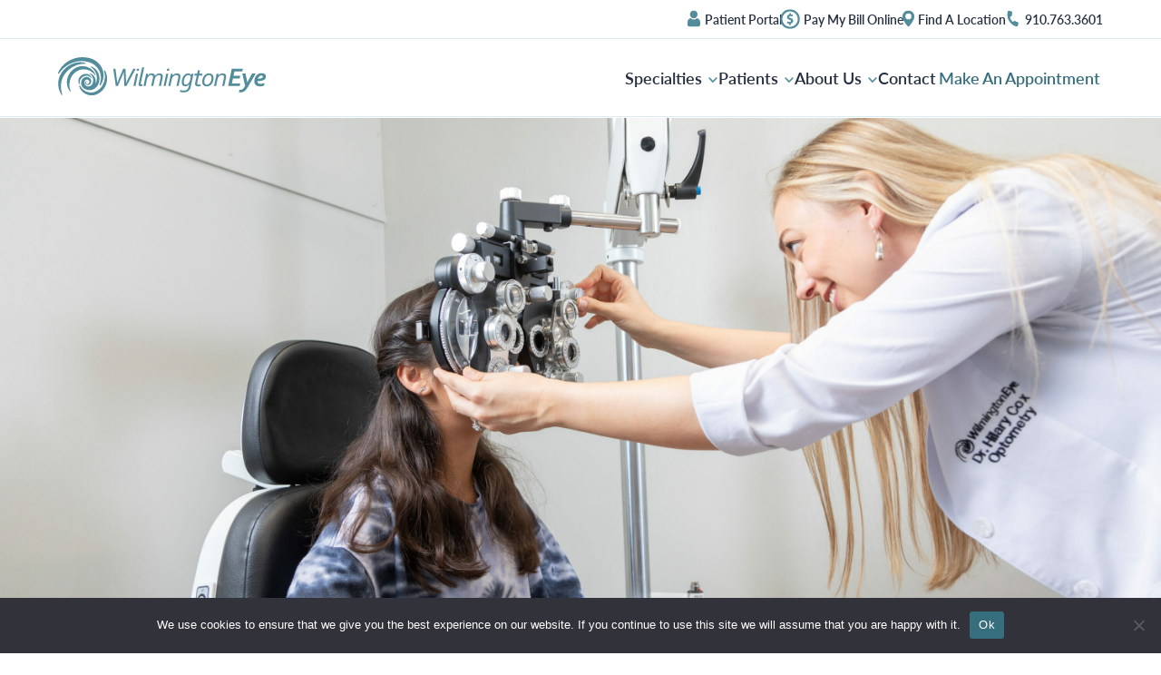

--- FILE ---
content_type: text/html; charset=UTF-8
request_url: https://wilmingtoneye.com/news/international-literacy-day-2023/
body_size: 27955
content:
<!DOCTYPE html>
<html lang="en" style="opacity: 0;">
  <head>
     <meta charset="UTF-8" />
<meta
  http-equiv="Content-Type"
  content="text/html; charset=UTF-8"
/>
<meta name="viewport" content="width=device-width, initial-scale=1.0" />
<meta http-equiv="X-UA-Compatible" content="ie=edge" />

<title>Celebrate International Literacy Day with Wilmington Eye</title>
	<style>img:is([sizes="auto" i], [sizes^="auto," i]) { contain-intrinsic-size: 3000px 1500px }</style>
	
		<!-- All in One SEO Pro 4.9.3 - aioseo.com -->
	<meta name="description" content="Literacy empowers us to read, write, learn, and participate in the world around us. It&#039;s also closely related to our visual health. Trust our experts with your vision care." />
	<meta name="robots" content="max-image-preview:large" />
	<meta name="author" content="Amber Fowler"/>
	<link rel="canonical" href="https://wilmingtoneye.com/news/international-literacy-day-2023/" />
	<meta name="generator" content="All in One SEO Pro (AIOSEO) 4.9.3" />
		<meta property="og:locale" content="en_US" />
		<meta property="og:site_name" content="Wilmington&#039;s Most Comprehensive Eye Care Provider | Wilmington Eye" />
		<meta property="og:type" content="article" />
		<meta property="og:title" content="Celebrate International Literacy Day with Wilmington Eye" />
		<meta property="og:description" content="Literacy empowers us to read, write, learn, and participate in the world around us. It&#039;s also closely related to our visual health. Trust our experts with your vision care." />
		<meta property="og:url" content="https://wilmingtoneye.com/news/international-literacy-day-2023/" />
		<meta property="og:image" content="https://wilmingtoneye.com/wp-content/uploads/2023/09/W_E1576.jpg" />
		<meta property="og:image:secure_url" content="https://wilmingtoneye.com/wp-content/uploads/2023/09/W_E1576.jpg" />
		<meta property="og:image:width" content="3000" />
		<meta property="og:image:height" content="2000" />
		<meta property="article:published_time" content="2023-09-08T12:24:31+00:00" />
		<meta property="article:modified_time" content="2024-06-21T12:56:11+00:00" />
		<meta property="article:publisher" content="https://www.facebook.com/WilmingtonEye" />
		<meta name="twitter:card" content="summary_large_image" />
		<meta name="twitter:title" content="Celebrate International Literacy Day with Wilmington Eye" />
		<meta name="twitter:description" content="Literacy empowers us to read, write, learn, and participate in the world around us. It&#039;s also closely related to our visual health. Trust our experts with your vision care." />
		<meta name="twitter:image" content="https://wilmingtoneye.com/wp-content/uploads/2023/09/W_E1576.jpg" />
		<script type="application/ld+json" class="aioseo-schema">
			{"@context":"https:\/\/schema.org","@graph":[{"@type":"BlogPosting","@id":"https:\/\/wilmingtoneye.com\/news\/international-literacy-day-2023\/#blogposting","name":"Celebrate International Literacy Day with Wilmington Eye","headline":"Celebrating Literacy, Visual Health, and Lifelong Learning","author":{"@id":"https:\/\/wilmingtoneye.com\/news\/author\/afowler\/#author"},"publisher":{"@id":"https:\/\/wilmingtoneye.com\/#organization"},"image":{"@type":"ImageObject","url":"https:\/\/wilmingtoneye.com\/wp-content\/uploads\/2023\/09\/W_E1576.jpg","width":3000,"height":2000},"datePublished":"2023-09-08T08:24:31-04:00","dateModified":"2024-06-21T08:56:11-04:00","inLanguage":"en-US","mainEntityOfPage":{"@id":"https:\/\/wilmingtoneye.com\/news\/international-literacy-day-2023\/#webpage"},"isPartOf":{"@id":"https:\/\/wilmingtoneye.com\/news\/international-literacy-day-2023\/#webpage"},"articleSection":"Uncategorized"},{"@type":"BreadcrumbList","@id":"https:\/\/wilmingtoneye.com\/news\/international-literacy-day-2023\/#breadcrumblist","itemListElement":[{"@type":"ListItem","@id":"https:\/\/wilmingtoneye.com#listItem","position":1,"name":"Home","item":"https:\/\/wilmingtoneye.com","nextItem":{"@type":"ListItem","@id":"https:\/\/wilmingtoneye.com\/news\/category\/uncategorized\/#listItem","name":"Uncategorized"}},{"@type":"ListItem","@id":"https:\/\/wilmingtoneye.com\/news\/category\/uncategorized\/#listItem","position":2,"name":"Uncategorized","item":"https:\/\/wilmingtoneye.com\/news\/category\/uncategorized\/","nextItem":{"@type":"ListItem","@id":"https:\/\/wilmingtoneye.com\/news\/international-literacy-day-2023\/#listItem","name":"Celebrating Literacy, Visual Health, and Lifelong Learning"},"previousItem":{"@type":"ListItem","@id":"https:\/\/wilmingtoneye.com#listItem","name":"Home"}},{"@type":"ListItem","@id":"https:\/\/wilmingtoneye.com\/news\/international-literacy-day-2023\/#listItem","position":3,"name":"Celebrating Literacy, Visual Health, and Lifelong Learning","previousItem":{"@type":"ListItem","@id":"https:\/\/wilmingtoneye.com\/news\/category\/uncategorized\/#listItem","name":"Uncategorized"}}]},{"@type":"Organization","@id":"https:\/\/wilmingtoneye.com\/#organization","name":"Wilmington Eye","description":"Your area's most comprehensive eye care","url":"https:\/\/wilmingtoneye.com\/","telephone":"+19107633601","logo":{"@type":"ImageObject","url":"https:\/\/wilmingtoneye.com\/wp-content\/uploads\/2021\/08\/wilmington-eye-logo-blue.svg","@id":"https:\/\/wilmingtoneye.com\/news\/international-literacy-day-2023\/#organizationLogo","width":228,"height":42,"caption":"Wilmington Eye Logo"},"image":{"@id":"https:\/\/wilmingtoneye.com\/news\/international-literacy-day-2023\/#organizationLogo"},"sameAs":["https:\/\/www.facebook.com\/WilmingtonEye","https:\/\/www.instagram.com\/wilmingtoneye\/","https:\/\/www.youtube.com\/channel\/UC9tVds2tRHeq1D-KLidY_1g","https:\/\/www.linkedin.com\/company\/wilmington-eye\/"]},{"@type":"Person","@id":"https:\/\/wilmingtoneye.com\/news\/author\/afowler\/#author","url":"https:\/\/wilmingtoneye.com\/news\/author\/afowler\/","name":"Amber Fowler","image":{"@type":"ImageObject","@id":"https:\/\/wilmingtoneye.com\/news\/international-literacy-day-2023\/#authorImage","url":"https:\/\/secure.gravatar.com\/avatar\/412ca4c8ce98140cc25a936d54c0807d?s=96&d=mm&r=g","width":96,"height":96,"caption":"Amber Fowler"}},{"@type":"WebPage","@id":"https:\/\/wilmingtoneye.com\/news\/international-literacy-day-2023\/#webpage","url":"https:\/\/wilmingtoneye.com\/news\/international-literacy-day-2023\/","name":"Celebrate International Literacy Day with Wilmington Eye","description":"Literacy empowers us to read, write, learn, and participate in the world around us. It's also closely related to our visual health. Trust our experts with your vision care.","inLanguage":"en-US","isPartOf":{"@id":"https:\/\/wilmingtoneye.com\/#website"},"breadcrumb":{"@id":"https:\/\/wilmingtoneye.com\/news\/international-literacy-day-2023\/#breadcrumblist"},"author":{"@id":"https:\/\/wilmingtoneye.com\/news\/author\/afowler\/#author"},"creator":{"@id":"https:\/\/wilmingtoneye.com\/news\/author\/afowler\/#author"},"image":{"@type":"ImageObject","url":"https:\/\/wilmingtoneye.com\/wp-content\/uploads\/2023\/09\/W_E1576.jpg","@id":"https:\/\/wilmingtoneye.com\/news\/international-literacy-day-2023\/#mainImage","width":3000,"height":2000},"primaryImageOfPage":{"@id":"https:\/\/wilmingtoneye.com\/news\/international-literacy-day-2023\/#mainImage"},"datePublished":"2023-09-08T08:24:31-04:00","dateModified":"2024-06-21T08:56:11-04:00"},{"@type":"WebSite","@id":"https:\/\/wilmingtoneye.com\/#website","url":"https:\/\/wilmingtoneye.com\/","name":"Wilmington Eye","description":"Your area's most comprehensive eye care","inLanguage":"en-US","publisher":{"@id":"https:\/\/wilmingtoneye.com\/#organization"}}]}
		</script>
		<!-- All in One SEO Pro -->

<link rel='dns-prefetch' href='//www.google.com' />
<link rel='dns-prefetch' href='//www.googletagmanager.com' />
<link rel="alternate" type="application/rss+xml" title="Wilmington Eye &raquo; Celebrating Literacy, Visual Health, and Lifelong Learning Comments Feed" href="https://wilmingtoneye.com/news/international-literacy-day-2023/feed/" />
<link rel='stylesheet' id='aioseo/css/src/vue/standalone/blocks/table-of-contents/global.scss-css' href='https://wilmingtoneye.com/wp-content/plugins/all-in-one-seo-pack-pro/dist/Pro/assets/css/table-of-contents/global.e90f6d47.css?ver=4.9.3' type='text/css' media='all' />
<link rel='stylesheet' id='aioseo/css/src/vue/standalone/blocks/pro/recipe/global.scss-css' href='https://wilmingtoneye.com/wp-content/plugins/all-in-one-seo-pack-pro/dist/Pro/assets/css/recipe/global.67a3275f.css?ver=4.9.3' type='text/css' media='all' />
<link rel='stylesheet' id='aioseo/css/src/vue/standalone/blocks/pro/product/global.scss-css' href='https://wilmingtoneye.com/wp-content/plugins/all-in-one-seo-pack-pro/dist/Pro/assets/css/product/global.61066cfb.css?ver=4.9.3' type='text/css' media='all' />
<link rel='stylesheet' id='wpda_countdown_gutenberg_css-css' href='https://wilmingtoneye.com/wp-content/plugins/widget-countdown/includes/gutenberg/style.css?ver=6.7.2' type='text/css' media='all' />
<style id='classic-theme-styles-inline-css' type='text/css'>
/*! This file is auto-generated */
.wp-block-button__link{color:#fff;background-color:#32373c;border-radius:9999px;box-shadow:none;text-decoration:none;padding:calc(.667em + 2px) calc(1.333em + 2px);font-size:1.125em}.wp-block-file__button{background:#32373c;color:#fff;text-decoration:none}
</style>
<link rel='stylesheet' id='cookie-notice-front-css' href='https://wilmingtoneye.com/wp-content/plugins/cookie-notice/css/front.min.css?ver=2.5.11' type='text/css' media='all' />
<link rel='stylesheet' id='simple-banner-style-css' href='https://wilmingtoneye.com/wp-content/plugins/simple-banner/simple-banner.css?ver=3.1.2' type='text/css' media='all' />
<link rel='stylesheet' id='main-css' href='https://wilmingtoneye.com/wp-content/themes/wilmington-eye-custom-theme/dist/styles/main.css?ver=0.7.3' type='text/css' media='all' />
<link rel='stylesheet' id='hurrytimer-css' href='https://wilmingtoneye.com/wp-content/uploads/hurrytimer/css/7fb37feb50045471.css?ver=6.7.2' type='text/css' media='all' />
<style id='kadence-blocks-global-variables-inline-css' type='text/css'>
:root {--global-kb-font-size-sm:clamp(0.8rem, 0.73rem + 0.217vw, 0.9rem);--global-kb-font-size-md:clamp(1.1rem, 0.995rem + 0.326vw, 1.25rem);--global-kb-font-size-lg:clamp(1.75rem, 1.576rem + 0.543vw, 2rem);--global-kb-font-size-xl:clamp(2.25rem, 1.728rem + 1.63vw, 3rem);--global-kb-font-size-xxl:clamp(2.5rem, 1.456rem + 3.26vw, 4rem);--global-kb-font-size-xxxl:clamp(2.75rem, 0.489rem + 7.065vw, 6rem);}:root {--global-palette1: #3182CE;--global-palette2: #2B6CB0;--global-palette3: #1A202C;--global-palette4: #2D3748;--global-palette5: #4A5568;--global-palette6: #718096;--global-palette7: #EDF2F7;--global-palette8: #F7FAFC;--global-palette9: #ffffff;}
</style>
<script type="text/javascript" src="https://wilmingtoneye.com/wp-content/plugins/svg-support/vendor/DOMPurify/DOMPurify.min.js?ver=2.5.8" id="bodhi-dompurify-library-js"></script>
<script type="text/javascript" id="cookie-notice-front-js-before">
/* <![CDATA[ */
var cnArgs = {"ajaxUrl":"https:\/\/wilmingtoneye.com\/wp-admin\/admin-ajax.php","nonce":"f1f869dd78","hideEffect":"fade","position":"bottom","onScroll":false,"onScrollOffset":100,"onClick":false,"cookieName":"cookie_notice_accepted","cookieTime":2592000,"cookieTimeRejected":2592000,"globalCookie":false,"redirection":false,"cache":false,"revokeCookies":false,"revokeCookiesOpt":"automatic"};
/* ]]> */
</script>
<script type="text/javascript" src="https://wilmingtoneye.com/wp-content/plugins/cookie-notice/js/front.min.js?ver=2.5.11" id="cookie-notice-front-js"></script>
<script type="text/javascript" src="https://wilmingtoneye.com/wp-includes/js/jquery/jquery.min.js?ver=3.7.1" id="jquery-core-js"></script>
<script type="text/javascript" src="https://wilmingtoneye.com/wp-includes/js/jquery/jquery-migrate.min.js?ver=3.4.1" id="jquery-migrate-js"></script>
<script type="text/javascript" id="simple-banner-script-js-before">
/* <![CDATA[ */
const simpleBannerScriptParams = {"pro_version_enabled":"","debug_mode":"","id":5301,"version":"3.1.2","banner_params":[{"hide_simple_banner":"yes","simple_banner_prepend_element":"body","simple_banner_position":"fixed","header_margin":"36px","header_padding":"","wp_body_open_enabled":"","wp_body_open":true,"simple_banner_z_index":"","simple_banner_text":"A.M. clinic is cancelled at 1729 NHMPD and 1025 Medical Center Dr. due to the area power outage.","disabled_on_current_page":false,"disabled_pages_array":[],"is_current_page_a_post":true,"disabled_on_posts":"","simple_banner_disabled_page_paths":"","simple_banner_font_size":"15px","simple_banner_color":"#376e7d","simple_banner_text_color":"","simple_banner_link_color":"#ffffff","simple_banner_close_color":"#ffffff","simple_banner_custom_css":"top: 0;","simple_banner_scrolling_custom_css":"","simple_banner_text_custom_css":"","simple_banner_button_css":"","site_custom_css":"","keep_site_custom_css":"","site_custom_js":"","keep_site_custom_js":"","close_button_enabled":"","close_button_expiration":"","close_button_cookie_set":false,"current_date":{"date":"2026-01-17 04:58:21.100042","timezone_type":3,"timezone":"UTC"},"start_date":{"date":"2026-01-17 04:58:21.100047","timezone_type":3,"timezone":"UTC"},"end_date":{"date":"2026-01-17 04:58:21.100050","timezone_type":3,"timezone":"UTC"},"simple_banner_start_after_date":"","simple_banner_remove_after_date":"","simple_banner_insert_inside_element":""}]}
/* ]]> */
</script>
<script type="text/javascript" src="https://wilmingtoneye.com/wp-content/plugins/simple-banner/simple-banner.js?ver=3.1.2" id="simple-banner-script-js"></script>
<script type="text/javascript" id="bodhi_svg_inline-js-extra">
/* <![CDATA[ */
var svgSettings = {"skipNested":""};
/* ]]> */
</script>
<script type="text/javascript" src="https://wilmingtoneye.com/wp-content/plugins/svg-support/js/min/svgs-inline-min.js" id="bodhi_svg_inline-js"></script>
<script type="text/javascript" id="bodhi_svg_inline-js-after">
/* <![CDATA[ */
cssTarget={"Bodhi":"img.style-svg","ForceInlineSVG":"style-svg"};ForceInlineSVGActive="false";frontSanitizationEnabled="on";
/* ]]> */
</script>

<!-- Google tag (gtag.js) snippet added by Site Kit -->
<!-- Google Analytics snippet added by Site Kit -->
<script type="text/javascript" src="https://www.googletagmanager.com/gtag/js?id=GT-T94DHSB" id="google_gtagjs-js" async></script>
<script type="text/javascript" id="google_gtagjs-js-after">
/* <![CDATA[ */
window.dataLayer = window.dataLayer || [];function gtag(){dataLayer.push(arguments);}
gtag("set","linker",{"domains":["wilmingtoneye.com"]});
gtag("js", new Date());
gtag("set", "developer_id.dZTNiMT", true);
gtag("config", "GT-T94DHSB");
/* ]]> */
</script>
<link rel="https://api.w.org/" href="https://wilmingtoneye.com/wp-json/" /><link rel="alternate" title="JSON" type="application/json" href="https://wilmingtoneye.com/wp-json/wp/v2/posts/5301" /><link rel='shortlink' href='https://wilmingtoneye.com/?p=5301' />
<link rel="alternate" title="oEmbed (JSON)" type="application/json+oembed" href="https://wilmingtoneye.com/wp-json/oembed/1.0/embed?url=https%3A%2F%2Fwilmingtoneye.com%2Fnews%2Finternational-literacy-day-2023%2F" />
<link rel="alternate" title="oEmbed (XML)" type="text/xml+oembed" href="https://wilmingtoneye.com/wp-json/oembed/1.0/embed?url=https%3A%2F%2Fwilmingtoneye.com%2Fnews%2Finternational-literacy-day-2023%2F&#038;format=xml" />
<!-- MML Lead Tracking -->
<script type="text/javascript">
var cookie_name="__mml";function setCookie(e,o,n){var i=new Date;i.setMinutes(i.getMinutes()+n);var t=escape(o)+(null==n?"":"; expires="+i.toUTCString()+";path=/;");document.cookie=e+"="+t}function getCookie(e){var o,n,i,t=document.cookie.split(";");for(o=0;o<t.length;o++)if(n=t[o].substr(0,t[o].indexOf("=")),i=t[o].substr(t[o].indexOf("=")+1),(n=n.replace(/^\s+|\s+$/g,""))==e)return unescape(i)}function checkCookie(){var e=getCookie(cookie_name);null!=e&&""!=e||null!=(e=window.location.href.indexOf("utm_")>0||window.location.href.indexOf("webmd.com")>0||window.location.href.indexOf("gclid=")>0||window.location.href.indexOf("msclkid=")>0?encodeURIComponent(window.location.href):encodeURIComponent(document.referrer!=window.location.href?document.referrer:""))&&""!=e&&setCookie(cookie_name,e,10080)}checkCookie();
</script>
<!-- MML Lead Tracking (	wilmingtoneye.com) -->
<meta name="generator" content="Site Kit by Google 1.168.0" /><meta name="google-site-verification" content="M5iek6ejx-Y8CE1jJ6nXjSaXUZ2ekG7oRX869iMVuHo" />

<style>
	html {
		opacity: 1 !important;
	}
	
	.homepage .image-cta .fg-image, .homepage .image-cta .container {
		opacity: 1 !important;
    	transform: translate(0px, 0px) !important;
	}
	
	.custom-newsletter-form .ctct-form{
		margin-top: 15px;	
		position: relative;
	}
	.newsletter-wrapper .custom-newsletter-form .button{
		color: #9ca3b0;
	}
	.custom-newsletter-form .ctct-form-field-submit{
/* 		top: 70%!important; */
	}

	@media only screen and (max-width: 767px){
	#mobile-container .mobile-menu>ul.sticky{
			height: calc(56vh - 80px);
		}
	.custom-newsletter-form .ctct-form-field-submit{
/* 		top: 71%!important; */
		}
	}
</style><style id="simple-banner-hide" type="text/css">.simple-banner{display:none;}</style><style id="simple-banner-position" type="text/css">.simple-banner{position:fixed;}</style><style id="simple-banner-font-size" type="text/css">.simple-banner .simple-banner-text{font-size:15px;}</style><style id="simple-banner-background-color" type="text/css">.simple-banner{background:#376e7d;}</style><style id="simple-banner-text-color" type="text/css">.simple-banner .simple-banner-text{color: #ffffff;}</style><style id="simple-banner-link-color" type="text/css">.simple-banner .simple-banner-text a{color:#ffffff;}</style><style id="simple-banner-z-index" type="text/css">.simple-banner{z-index: 99999;}</style><style id="simple-banner-close-color" type="text/css">.simple-banner .simple-banner-button{color:#ffffff;}</style><style id="simple-banner-custom-css" type="text/css">.simple-banner{top: 0;}</style><style id="simple-banner-site-custom-css-dummy" type="text/css"></style><script id="simple-banner-site-custom-js-dummy" type="text/javascript"></script><style class="wpcode-css-snippet">html{
	overflow-y:scroll !important
}</style>
<!-- Google Tag Manager snippet added by Site Kit -->
<script type="text/javascript">
/* <![CDATA[ */

			( function( w, d, s, l, i ) {
				w[l] = w[l] || [];
				w[l].push( {'gtm.start': new Date().getTime(), event: 'gtm.js'} );
				var f = d.getElementsByTagName( s )[0],
					j = d.createElement( s ), dl = l != 'dataLayer' ? '&l=' + l : '';
				j.async = true;
				j.src = 'https://www.googletagmanager.com/gtm.js?id=' + i + dl;
				f.parentNode.insertBefore( j, f );
			} )( window, document, 'script', 'dataLayer', 'GTM-54BSC5N' );
			
/* ]]> */
</script>

<!-- End Google Tag Manager snippet added by Site Kit -->
<link rel="icon" href="https://wilmingtoneye.com/wp-content/uploads/2021/08/cropped-favicon-150x150.jpg" sizes="32x32" />
<link rel="icon" href="https://wilmingtoneye.com/wp-content/uploads/2021/08/cropped-favicon-300x300.jpg" sizes="192x192" />
<link rel="apple-touch-icon" href="https://wilmingtoneye.com/wp-content/uploads/2021/08/cropped-favicon-300x300.jpg" />
<meta name="msapplication-TileImage" content="https://wilmingtoneye.com/wp-content/uploads/2021/08/cropped-favicon-300x300.jpg" />


<link rel="stylesheet" href="https://use.typekit.net/mei5swx.css">
<link rel="stylesheet" href="/wp-content/themes/wilmington-eye-custom-theme/style.css" type="text/css" />

         </head>

    <body
    data-template="blog-single"
    class="page blog-single"
  >
     
<a class="screen-reader-text" href="#content" hidden>Skip to content</a>

<header class="main-header">
	<div class="header-wrapper">

		<div class="container logo-wrapper">
			<a href="/" class="site-logo">
				<img src="/wp-content/uploads/2021/08/wilmington-eye-logo-blue.svg" alt="Wilmington Eye Logo" title="Wilmington Eye Logo"/>
			</a>
		</div>

		<div class="top-bar">
			<div class="container">
				<nav class="menu" aria-label="Top Bar Navigation">
											<a  target="_blank"   href="http://www.mypatientvisit.com" class="hide-item menu-item menu-item-type-custom menu-item-object-custom menu-item-72">
							                <svg xmlns="http://www.w3.org/2000/svg" width="12.329" height="14.778">
  <path d="M6.072 7.119a3.444 3.444 0 002.517-1.043 3.444 3.444 0 001.042-2.517 3.444 3.444 0 00-1.043-2.517 3.558 3.558 0 00-5.033 0 3.444 3.444 0 00-1.043 2.516 3.444 3.444 0 001.043 2.517 3.445 3.445 0 002.517 1.044zm0 0M12.3 11.364a8.79 8.79 0 00-.12-.934 7.356 7.356 0 00-.23-.939 4.637 4.637 0 00-.386-.876 3.3 3.3 0 00-.582-.758 2.566 2.566 0 00-.836-.525 2.89 2.89 0 00-1.067-.193 1.083 1.083 0 00-.578.245l-.6.389a3.455 3.455 0 01-.78.344 3.028 3.028 0 01-1.907 0 3.445 3.445 0 01-.779-.343 39.956 39.956 0 01-.6-.389 1.082 1.082 0 00-.578-.245 2.886 2.886 0 00-1.067.193 2.564 2.564 0 00-.836.525 3.3 3.3 0 00-.582.758 4.645 4.645 0 00-.386.876 7.373 7.373 0 00-.23.939 8.76 8.76 0 00-.12.934c-.02.283-.03.576-.03.873a2.454 2.454 0 00.729 1.856 2.623 2.623 0 001.878.685h7.109a2.623 2.623 0 001.878-.685 2.453 2.453 0 00.729-1.857c0-.298-.01-.592-.029-.873zm0 0" fill="#538d9c"/>
</svg>
Patient Portal</a>
											<a   href="https://wilmingtoneye.com/patients/pay-my-bill/" class="hide-item menu-item menu-item-type-post_type menu-item-object-page menu-item-4513">
							                <svg xmlns="http://www.w3.org/2000/svg" width="17.5" height="17.5">
  <path d="M8.75 0a8.75 8.75 0 108.75 8.75A8.762 8.762 0 008.75 0zm0 15.689a6.939 6.939 0 116.939-6.939 6.947 6.947 0 01-6.939 6.939z" fill="#538d9c"/>
  <path d="M10.243 8.258a12.624 12.624 0 00-1.316-.593 2.878 2.878 0 01-.72-.4.628.628 0 01.155-1.117 1.232 1.232 0 01.441-.09 3.336 3.336 0 011.66.329c.26.127.347.087.438-.184.094-.289.174-.582.257-.871a.3.3 0 00-.2-.4 4.073 4.073 0 00-1.049-.311c-.474-.076-.474-.076-.477-.553 0-.676 0-.676-.676-.673h-.293c-.315.011-.369.065-.376.38v.427c0 .423 0 .416-.409.56a2.251 2.251 0 00-1.645 2.075A2.134 2.134 0 007.241 8.88a13.491 13.491 0 001.511.68 2.205 2.205 0 01.55.325.754.754 0 01-.181 1.323 1.817 1.817 0 01-.969.127 4.3 4.3 0 01-1.475-.441c-.271-.141-.351-.1-.445.192-.08.257-.152.513-.221.77-.094.347-.061.43.271.589a4.844 4.844 0 001.331.383c.358.058.372.072.376.445v.506a.3.3 0 00.325.34q.374.005.748 0a.288.288 0 00.311-.322c0-.231.011-.463 0-.694a.365.365 0 01.318-.416A2.525 2.525 0 0011 11.848a2.371 2.371 0 00-.757-3.59z" fill="#538d9c"/>
</svg>
Pay My Bill Online</a>
											<a   href="https://wilmingtoneye.com/about/locations/" class="menu-item menu-item-type-post_type menu-item-object-page menu-item-104">
							                <svg xmlns="http://www.w3.org/2000/svg" width="10.727" height="14.81">
  <path d="M5.364 0A5.37 5.37 0 000 5.363c0 3.67 4.8 9.058 5 9.286a.483.483 0 00.719 0c.2-.228 5-5.616 5-9.286A5.37 5.37 0 005.364 0zm0 8.062a2.7 2.7 0 112.7-2.7 2.7 2.7 0 01-2.7 2.7z" fill="#538d9c"/>
</svg>
Find A Location</a>
											<a   href="tel:+19107633601" class="menu-item menu-item-type-custom menu-item-object-custom menu-item-106">
							                <svg xmlns="http://www.w3.org/2000/svg" width="14.55" height="14.55">
  <path d="M11.61 10.365a6.746 6.746 0 01-1.958-.874.968.968 0 00-.962-.051l-1.55.624a7.383 7.383 0 01-2.348-4.065l1.283-1.002a.96.96 0 00.48-.879 6.756 6.756 0 01.222-2.139.954.954 0 00-.674-1.167L3.996.247A.954.954 0 002.828.92a10.94 10.94 0 007.726 13.385.954.954 0 001.167-.674l.564-2.102a.954.954 0 00-.675-1.165z" fill="#538d9c"/>
</svg>
910.763.3601</a>
									</nav>
									<a href="/appointment/" class="btn dark-btn">
						                <svg xmlns="http://www.w3.org/2000/svg" width="21.656" height="21.656">
  <path d="M5.414 0a.773.773 0 00-.773.773V2.32h1.547V.773A.773.773 0 005.414 0zM16.241 0a.773.773 0 00-.773.773V2.32h1.547V.773A.773.773 0 0016.241 0zM19.336 2.32h-2.32v3.094a.774.774 0 01-1.547 0V2.32H6.187v3.094a.774.774 0 01-1.547 0V2.32H2.32A2.32 2.32 0 000 4.64v14.695a2.32 2.32 0 002.32 2.32h17.016a2.32 2.32 0 002.32-2.32V4.64a2.32 2.32 0 00-2.32-2.32zm.773 17.015a.773.773 0 01-.773.773H2.32a.773.773 0 01-.773-.773V9.281h18.562z" fill="#fff"/>
  <path d="M16.015 11.055a.774.774 0 00-1.094 0l-5.64 5.635-2.547-2.547a.774.774 0 10-1.094 1.094l3.094 3.094a.773.773 0 001.094 0l6.187-6.187a.774.774 0 000-1.089z" fill="#fff"/>
</svg>
						Make An Appointment
					</a>
							</div>
		</div>

		<div class="container nav-wrapper">
			<div class="menu-wrapper">
				<nav class="main-nav" aria-label="Main Desktop Navigation">
					
<ul class="menu">
				
					<li class="menu-item-wrapper">
				<a class="menu-link mega-menu-toggle menu-item menu-item-type-custom menu-item-object-custom menu-item-550 menu-item-has-children dropdown-item"
					href=""
																				>
										Specialties
					<svg xmlns="http://www.w3.org/2000/svg" viewBox="0 0 7.426 12.223"><path data-name="Path 154" d="m1.413 10.809 5.013-4.7-5.013-4.7" fill="none" stroke="#538d9c" stroke-linecap="round" stroke-linejoin="round" stroke-width="2"/></svg>				</a>
									
<ul class="dropdown-menu hide-dropdown">
				
					<li class="menu-item-wrapper">
				<a class="menu-link menu-item menu-item-type-custom menu-item-object-custom menu-item-551 menu-item-has-children dropdown-item"
					href=""
																				>
										Surgical
					<svg xmlns="http://www.w3.org/2000/svg" viewBox="0 0 7.426 12.223"><path data-name="Path 154" d="m1.413 10.809 5.013-4.7-5.013-4.7" fill="none" stroke="#538d9c" stroke-linecap="round" stroke-linejoin="round" stroke-width="2"/></svg>				</a>
									
<ul class="dropdown-menu hide-dropdown">
				
					<li class="menu-item-wrapper">
				<a class="menu-link menu-item menu-item-type-post_type menu-item-object-specialties menu-item-6817"
					href="https://wilmingtoneye.com/specialties/lasik/"
																				>
										LASIK
									</a>
							</li>
					
					<li class="menu-item-wrapper">
				<a class="menu-link menu-item menu-item-type-post_type menu-item-object-specialties menu-item-6818"
					href="https://wilmingtoneye.com/specialties/prk/"
																				>
										Photorefractive Keratectomy (PRK)
									</a>
							</li>
					
					<li class="menu-item-wrapper">
				<a class="menu-link menu-item menu-item-type-post_type menu-item-object-specialties menu-item-6819"
					href="https://wilmingtoneye.com/specialties/icl/"
																				>
										Implantable Collamer Lenses (ICL)
									</a>
							</li>
					
					<li class="menu-item-wrapper">
				<a class="menu-link menu-item menu-item-type-post_type menu-item-object-specialties menu-item-6820"
					href="https://wilmingtoneye.com/specialties/refractive-lens-exchange/"
																				>
										Refractive Lens Exchange
									</a>
							</li>
					
					<li class="menu-item-wrapper">
				<a class="menu-link menu-item menu-item-type-post_type menu-item-object-specialties menu-item-570"
					href="https://wilmingtoneye.com/specialties/cataracts/"
																				>
										Cataracts
									</a>
							</li>
					
					<li class="menu-item-wrapper">
				<a class="menu-link menu-item menu-item-type-post_type menu-item-object-specialties menu-item-571"
					href="https://wilmingtoneye.com/specialties/glaucoma/"
																				>
										Glaucoma
									</a>
							</li>
					
					<li class="menu-item-wrapper">
				<a class="menu-link menu-item menu-item-type-post_type menu-item-object-specialties menu-item-563"
					href="https://wilmingtoneye.com/specialties/cornea/"
																				>
										Cornea
									</a>
							</li>
					
					<li class="menu-item-wrapper">
				<a class="menu-link menu-item menu-item-type-post_type menu-item-object-specialties menu-item-565"
					href="https://wilmingtoneye.com/specialties/oculoplastics/"
																				>
										Oculoplastics
									</a>
							</li>
					
					<li class="menu-item-wrapper">
				<a class="menu-link menu-item menu-item-type-post_type menu-item-object-specialties menu-item-564"
					href="https://wilmingtoneye.com/specialties/pediatric-ophthalmology/"
																				>
										Pediatric Ophthalmology
									</a>
							</li>
					
					<li class="menu-item-wrapper">
				<a class="menu-link menu-item menu-item-type-post_type menu-item-object-specialties menu-item-561"
					href="https://wilmingtoneye.com/specialties/strabismus/"
																				>
										Strabismus
									</a>
							</li>
					
					<li class="menu-item-wrapper">
				<a class="menu-link menu-item menu-item-type-post_type menu-item-object-specialties menu-item-560"
					href="https://wilmingtoneye.com/specialties/cosmetics/"
																				>
										Cosmetics
									</a>
							</li>
					
					<li class="menu-item-wrapper">
				<a class="menu-link menu-item menu-item-type-post_type menu-item-object-specialties menu-item-562"
					href="https://wilmingtoneye.com/specialties/floaters/"
																				>
										Floaters
									</a>
							</li>
			</ul>
							</li>
					
					<li class="menu-item-wrapper">
				<a class="menu-link menu-item menu-item-type-custom menu-item-object-custom menu-item-552 menu-item-has-children dropdown-item"
					href=""
																				>
										Preventative
					<svg xmlns="http://www.w3.org/2000/svg" viewBox="0 0 7.426 12.223"><path data-name="Path 154" d="m1.413 10.809 5.013-4.7-5.013-4.7" fill="none" stroke="#538d9c" stroke-linecap="round" stroke-linejoin="round" stroke-width="2"/></svg>				</a>
									
<ul class="dropdown-menu hide-dropdown">
				
					<li class="menu-item-wrapper">
				<a class="menu-link menu-item menu-item-type-post_type menu-item-object-specialties menu-item-559"
					href="https://wilmingtoneye.com/specialties/adult-eyecare/"
																				>
										Adult Eyecare
									</a>
							</li>
					
					<li class="menu-item-wrapper">
				<a class="menu-link menu-item menu-item-type-post_type menu-item-object-specialties menu-item-558"
					href="https://wilmingtoneye.com/specialties/child-eyecare/"
																				>
										Child Eyecare
									</a>
							</li>
					
					<li class="menu-item-wrapper">
				<a class="menu-link menu-item menu-item-type-post_type menu-item-object-specialties menu-item-557"
					href="https://wilmingtoneye.com/specialties/ocular-disease/"
																				>
										Ocular Disease
									</a>
							</li>
			</ul>
							</li>
					
					<li class="menu-item-wrapper">
				<a class="menu-link menu-item menu-item-type-custom menu-item-object-custom menu-item-553 menu-item-has-children dropdown-item"
					href=""
																				>
										Optical Shop
					<svg xmlns="http://www.w3.org/2000/svg" viewBox="0 0 7.426 12.223"><path data-name="Path 154" d="m1.413 10.809 5.013-4.7-5.013-4.7" fill="none" stroke="#538d9c" stroke-linecap="round" stroke-linejoin="round" stroke-width="2"/></svg>				</a>
									
<ul class="dropdown-menu hide-dropdown">
				
					<li class="menu-item-wrapper">
				<a class="menu-link menu-item menu-item-type-post_type menu-item-object-specialties menu-item-555"
					href="https://wilmingtoneye.com/specialties/contacts/"
																				>
										Contacts
									</a>
							</li>
					
					<li class="menu-item-wrapper">
				<a class="menu-link menu-item menu-item-type-post_type menu-item-object-specialties menu-item-556"
					href="https://wilmingtoneye.com/specialties/glasses/"
																				>
										Glasses
									</a>
							</li>
			</ul>
							</li>
			</ul>
							</li>
					
					<li class="menu-item-wrapper">
				<a class="menu-link menu-item menu-item-type-custom menu-item-object-custom menu-item-776 menu-item-has-children dropdown-item"
					href=""
																				>
										Patients
					<svg xmlns="http://www.w3.org/2000/svg" viewBox="0 0 7.426 12.223"><path data-name="Path 154" d="m1.413 10.809 5.013-4.7-5.013-4.7" fill="none" stroke="#538d9c" stroke-linecap="round" stroke-linejoin="round" stroke-width="2"/></svg>				</a>
									
<ul class="dropdown-menu hide-dropdown">
				
					<li class="menu-item-wrapper">
				<a class="menu-link menu-item menu-item-type-custom menu-item-object-custom menu-item-116"
					href="http://www.mypatientvisit.com/"
					target="_blank"															>
										Patient Portal
									</a>
							</li>
					
					<li class="menu-item-wrapper">
				<a class="menu-link menu-item menu-item-type-post_type menu-item-object-page menu-item-4511"
					href="https://wilmingtoneye.com/patients/pay-my-bill/"
																				>
										Pay My Bill Online
									</a>
							</li>
					
					<li class="menu-item-wrapper">
				<a class="menu-link menu-item menu-item-type-post_type menu-item-object-page menu-item-114"
					href="https://wilmingtoneye.com/patients/forms/"
																				>
										Patient Forms
									</a>
							</li>
					
					<li class="menu-item-wrapper">
				<a class="menu-link menu-item menu-item-type-post_type menu-item-object-page menu-item-113"
					href="https://wilmingtoneye.com/patients/insurance/"
																				>
										Insurance
									</a>
							</li>
					
					<li class="menu-item-wrapper">
				<a class="menu-link menu-item menu-item-type-post_type menu-item-object-page menu-item-1681"
					href="https://wilmingtoneye.com/patients/financing-and-self-pay/"
																				>
										Financing &#038; Self Pay
									</a>
							</li>
					
					<li class="menu-item-wrapper">
				<a class="menu-link menu-item menu-item-type-post_type menu-item-object-page menu-item-112"
					href="https://wilmingtoneye.com/patients/specials-and-promotions/"
																				>
										Specials &#038; Promotions
									</a>
							</li>
					
					<li class="menu-item-wrapper">
				<a class="menu-link menu-item menu-item-type-post_type menu-item-object-page menu-item-8579"
					href="https://wilmingtoneye.com/clinical-trials/"
																				>
										Clinical Research
									</a>
							</li>
					
					<li class="menu-item-wrapper">
				<a class="menu-link menu-item menu-item-type-post_type menu-item-object-page menu-item-1682"
					href="https://wilmingtoneye.com/patients/faqs/"
																				>
										Frequently Asked Questions
									</a>
							</li>
			</ul>
							</li>
					
					<li class="menu-item-wrapper">
				<a class="menu-link menu-item menu-item-type-custom menu-item-object-custom menu-item-777 menu-item-has-children dropdown-item"
					href=""
																				>
										About Us
					<svg xmlns="http://www.w3.org/2000/svg" viewBox="0 0 7.426 12.223"><path data-name="Path 154" d="m1.413 10.809 5.013-4.7-5.013-4.7" fill="none" stroke="#538d9c" stroke-linecap="round" stroke-linejoin="round" stroke-width="2"/></svg>				</a>
									
<ul class="dropdown-menu hide-dropdown">
				
					<li class="menu-item-wrapper">
				<a class="menu-link menu-item menu-item-type-post_type menu-item-object-page menu-item-775"
					href="https://wilmingtoneye.com/about/our-story/"
																				>
										Our Story
									</a>
							</li>
					
					<li class="menu-item-wrapper">
				<a class="menu-link menu-item menu-item-type-post_type menu-item-object-page menu-item-923"
					href="https://wilmingtoneye.com/providers/"
																				>
										Our Providers
									</a>
							</li>
					
					<li class="menu-item-wrapper">
				<a class="menu-link menu-item menu-item-type-post_type menu-item-object-page menu-item-120"
					href="https://wilmingtoneye.com/about/locations/"
																				>
										Our Locations
									</a>
							</li>
					
					<li class="menu-item-wrapper">
				<a class="menu-link menu-item menu-item-type-post_type menu-item-object-page menu-item-119"
					href="https://wilmingtoneye.com/about/patient-stories/"
																				>
										Patient Stories
									</a>
							</li>
					
					<li class="menu-item-wrapper">
				<a class="menu-link menu-item menu-item-type-post_type menu-item-object-page current_page_parent menu-item-1683"
					href="https://wilmingtoneye.com/news/"
																				>
										News
									</a>
							</li>
					
					<li class="menu-item-wrapper">
				<a class="menu-link menu-item menu-item-type-post_type menu-item-object-page menu-item-3886"
					href="https://wilmingtoneye.com/about/careers/"
																				>
										Careers
									</a>
							</li>
			</ul>
							</li>
					
					<li class="menu-item-wrapper">
				<a class="menu-link menu-item menu-item-type-post_type menu-item-object-page menu-item-124"
					href="https://wilmingtoneye.com/contact/"
																				>
										Contact
									</a>
							</li>
					
					<li class="menu-item-wrapper">
				<a class="menu-link main-menu-cta appt-btn menu-item menu-item-type-post_type menu-item-object-page menu-item-125"
					href="https://wilmingtoneye.com/make-an-appointment/"
																				>
										Make An Appointment
									</a>
							</li>
			</ul>
				</nav>
			</div>
			<div id="mobile-container">
				<div class="nav-toggle-wrapper nav-toggle-click">
					<div id="nav-toggle">
						<span class="nav-toggle-click"></span>
					</div>
					<span class="nav-toggle-text nav-toggle-click">MENU</span>
				</div>
				<nav id="mobile-menu-toggle" class="mobile-menu" aria-label="Main Mobile Device Navigation">
					
<ul class="mobile">
				
					<li class="menu-item-wrapper">
				<a class="menu-link menu-item menu-item-type-post_type menu-item-object-page menu-item-home menu-item-4573"
					href="https://wilmingtoneye.com/"
																				>
										Home
									</a>
							</li>
					
					<li class="menu-item-wrapper">
				<a class="menu-link menu-item menu-item-type-post_type menu-item-object-page menu-item-969"
					href="https://wilmingtoneye.com/specialties/"
																				>
										Specialties
									</a>
							</li>
					
					<li class="menu-item-wrapper">
				<a class="menu-link menu-item menu-item-type-custom menu-item-object-custom menu-item-970 menu-item-has-children dropdown-item"
					href="#"
																				>
										Patients
					<svg xmlns="http://www.w3.org/2000/svg" viewBox="0 0 7.426 12.223"><path data-name="Path 154" d="m1.413 10.809 5.013-4.7-5.013-4.7" fill="none" stroke="#538d9c" stroke-linecap="round" stroke-linejoin="round" stroke-width="2"/></svg>				</a>
									
<ul class="dropdown-menu hide-dropdown">
				
					<li class="menu-item-wrapper">
				<a class="menu-link menu-item menu-item-type-custom menu-item-object-custom menu-item-971"
					href="http://www.mypatientvisit.com/"
					target="_blank"															>
										Patient Portal
									</a>
							</li>
					
					<li class="menu-item-wrapper">
				<a class="menu-link menu-item menu-item-type-post_type menu-item-object-page menu-item-4509"
					href="https://wilmingtoneye.com/patients/pay-my-bill/"
																				>
										Pay My Bill Online
									</a>
							</li>
					
					<li class="menu-item-wrapper">
				<a class="menu-link menu-item menu-item-type-post_type menu-item-object-page menu-item-973"
					href="https://wilmingtoneye.com/patients/forms/"
																				>
										Patient Forms
									</a>
							</li>
					
					<li class="menu-item-wrapper">
				<a class="menu-link menu-item menu-item-type-post_type menu-item-object-page menu-item-974"
					href="https://wilmingtoneye.com/patients/insurance/"
																				>
										Insurance
									</a>
							</li>
					
					<li class="menu-item-wrapper">
				<a class="menu-link menu-item menu-item-type-post_type menu-item-object-page menu-item-1684"
					href="https://wilmingtoneye.com/patients/financing-and-self-pay/"
																				>
										Financing &#038; Self Pay
									</a>
							</li>
					
					<li class="menu-item-wrapper">
				<a class="menu-link menu-item menu-item-type-post_type menu-item-object-page menu-item-975"
					href="https://wilmingtoneye.com/patients/specials-and-promotions/"
																				>
										Specials &#038; Promotions
									</a>
							</li>
					
					<li class="menu-item-wrapper">
				<a class="menu-link menu-item menu-item-type-post_type menu-item-object-page menu-item-983"
					href="https://wilmingtoneye.com/patients/faqs/"
																				>
										Frequently Asked Questions
									</a>
							</li>
			</ul>
							</li>
					
					<li class="menu-item-wrapper">
				<a class="menu-link menu-item menu-item-type-custom menu-item-object-custom menu-item-976 menu-item-has-children dropdown-item"
					href="#"
																				>
										About Us
					<svg xmlns="http://www.w3.org/2000/svg" viewBox="0 0 7.426 12.223"><path data-name="Path 154" d="m1.413 10.809 5.013-4.7-5.013-4.7" fill="none" stroke="#538d9c" stroke-linecap="round" stroke-linejoin="round" stroke-width="2"/></svg>				</a>
									
<ul class="dropdown-menu hide-dropdown">
				
					<li class="menu-item-wrapper">
				<a class="menu-link menu-item menu-item-type-post_type menu-item-object-page menu-item-979"
					href="https://wilmingtoneye.com/about/our-story/"
																				>
										Our Story
									</a>
							</li>
					
					<li class="menu-item-wrapper">
				<a class="menu-link menu-item menu-item-type-post_type menu-item-object-page menu-item-980"
					href="https://wilmingtoneye.com/providers/"
																				>
										Our Providers
									</a>
							</li>
					
					<li class="menu-item-wrapper">
				<a class="menu-link menu-item menu-item-type-post_type menu-item-object-page menu-item-981"
					href="https://wilmingtoneye.com/about/locations/"
																				>
										Our Locations
									</a>
							</li>
					
					<li class="menu-item-wrapper">
				<a class="menu-link menu-item menu-item-type-post_type menu-item-object-page menu-item-982"
					href="https://wilmingtoneye.com/about/patient-stories/"
																				>
										Patient Stories
									</a>
							</li>
					
					<li class="menu-item-wrapper">
				<a class="menu-link menu-item menu-item-type-post_type menu-item-object-page current_page_parent menu-item-1685"
					href="https://wilmingtoneye.com/news/"
																				>
										News
									</a>
							</li>
					
					<li class="menu-item-wrapper">
				<a class="menu-link menu-item menu-item-type-post_type menu-item-object-page menu-item-3885"
					href="https://wilmingtoneye.com/about/careers/"
																				>
										Careers
									</a>
							</li>
			</ul>
							</li>
					
					<li class="menu-item-wrapper">
				<a class="menu-link menu-item menu-item-type-post_type menu-item-object-page menu-item-977"
					href="https://wilmingtoneye.com/contact/"
																				>
										Contact
									</a>
							</li>
					
					<li class="menu-item-wrapper">
				<a class="menu-link main-menu-cta appt-btn menu-item menu-item-type-post_type menu-item-object-page menu-item-4574"
					href="https://wilmingtoneye.com/make-an-appointment/"
																				>
										Make An Appointment
									</a>
							</li>
			</ul>
				</nav>
			</div>
		</div>
	</header>
       <div id="content" class="" role="main">
      <div class="wrapper">  <div class="featured-img" style="background-image: url('https://wilmingtoneye.com/wp-content/uploads/2023/09/W_E1576.jpg');"></div>
<div class="container line-length">
  <div class="breadcrumbs" typeof="BreadcrumbList" vocab="https://schema.org/">
          <span property="itemListElement" typeof="ListItem"><a property="item" typeof="WebPage" title="Go to Wilmington Eye." href="https://wilmingtoneye.com" class="home" ><span property="name">Home</span></a><meta property="position" content="1"></span> &gt; <span property="itemListElement" typeof="ListItem"><a property="item" typeof="WebPage" title="Go to News." href="https://wilmingtoneye.com/news/" class="post-root post post-post" ><span property="name">News</span></a><meta property="position" content="2"></span> &gt; <span property="itemListElement" typeof="ListItem"><span property="name" class="post post-post current-item">Celebrating Literacy, Visual Health, and Lifelong Learning</span><meta property="url" content="https://wilmingtoneye.com/news/international-literacy-day-2023/"><meta property="position" content="3"></span>
      </div>
</div><div class="md-container">
  <article class="post-type-blog" id="post-5301">
    <section class="article-content">
      <h1>Celebrating Literacy, Visual Health, and Lifelong Learning</h1>
      <p class="post-date">Sep 8, 2023</p>
      <div class="article-body">
        <p>International Literacy Day is recognized around the world each year on September 8th with the purpose of reminding us that literacy is both a human right and essential tool for advancing our futures. On International Literacy Day, we recognize the close correlation between one’s ability to see and our capacity to read, learn, and apply our knowledge in everyday life.</p>
<h2>What is Literacy Day?</h2>
<p>Literacy most commonly refers to the ability to read and write, however it is also closely tied to education and learning. International Literacy Day was created by the United Nations Educational, Scientific and Cultural Organization (or, UNESCO) as a day to recognize literacy and education as intrinsic human rights. Through International Literacy Day, UNESCO motivates people of all ages and backgrounds to embrace “lifelong learning” and to think of literacy as more than just the ability to read and write. UNESCO considers literacy as a primary tool for elevating individuals and communities out of poverty or other difficult circumstances, and believes that lifelong learners are the key to advancing our future as both individuals and as a society.</p>
<h2>Literacy and Visual Health</h2>
<p>Literacy empowers us to read, write, learn, and participate in the world around us. It&#8217;s also closely related to our visual health. Through vision care, we are able to help our patients maintain optimal visual health, which has a positive impact on each patient&#8217;s capacity for literacy and thus their quality of life. However, when a person struggles with their vision, it can both hinder their capacity for literacy <em>and</em> negatively affect their quality of life. Often, we encounter patients with vision problems that affect all aspects of their life; their ability to read and write, their driving ability, work, caring for a loved one, or completing everyday tasks like cooking. Offering high quality vision care that resolves these visual ailments is a core goal of our practice, and our patients remind us each day of the impact their vision has on their everyday lives.</p>
<p>&nbsp;</p>
<p><em>&#8220;Wilmington Eye truly cares about my son&#8217;s well-being and always have shown great care and understanding. Cannot thank them enough for helping my son get the surgery that he needed to help change his life.&#8221; &#8211; Rick Y</em></p>
<p>&nbsp;</p>
<p>Literacy can be compromised in adults and children alike. Whether it is an adult who is unable to work due to the challenges of an ocular condition, or a child who can’t read the board at school, our medical providers take a personal interest in changing the lives of our patients through improved visual health. The visual impairments we can treat come in many different forms. From daily discomfort due to an ocular affliction like a stye, an ocular disorder like nearsightedness or farsightedness, or an ocular disease like cataracts, these visual impairments can have a direct impact on one’s ability to learn and participate in society. When this occurs, it&#8217;s best to seek out professional help.</p>
<h2>Building the Foundations for Literacy in Early Childhood</h2>
<p>According to Dr. Hilary Cox, a Wilmington Eye optometrist who specializes in pediatric care, “80% of all learning is done through the visual system,” which makes visual health extremely important for growth and development in children. Without healthy vision, children can struggle both in school and later in life. While most children in the US will have annual visual screening exams with their pediatrician starting around age 3, these screenings can often miss important signs of visual problems. For this reason, it&#8217;s recommended that all school-age children have a comprehensive eye exam with an eye care provider, such as a pediatric optometrist or a pediatric ophthalmologist, to ensure there are no barriers to visual health and learning.</p>
<p>&nbsp;</p>
<p>In the video below, Dr. Cox discusses the difference between a visual screening done at a pediatrician&#8217;s office and a comprehensive eye exam performed by an optometrist.</p>
<p><center><iframe title="YouTube video player" src="https://www.youtube.com/embed/a27clkeFSd4?si=TNa1qR7S71O1F-PN" width="560" height="315" frameborder="0" allowfullscreen="allowfullscreen"></iframe></center>&nbsp;</p>
<p>&nbsp;</p>
<p>Dr. Cox sees both adult patients and pediatric patients for things like routine eye exams and comprehensive eye exams. Dr. Cox also specializes in post-operative care for strabismus. As a trusted provider, she has helped countless patients—both young and old—achieve and maintain healthy vision.</p>
<blockquote><p><em>&#8220;Dr Cox is amazing, she has helped my daughter improve her vision through patching and continues to maintain her progress. If it was not for her knowledge and expertise my daughter could have completely lost her vision in that eye.&#8221; &#8211; Winnie J</em></p></blockquote>
<h2></h2>
<h2>Are you ready to be a lifelong learner?</h2>
<p>On this day of celebrating knowledge and learning we think about the close relationship between literacy and visual health, and the patients we serve through medical intervention. Being able to support and improve one’s ability to read, write, and learn is one of the most rewarding aspects of working in ophthalmology.</p>
<p><a href="https://wilmingtoneye.com/make-an-appointment/">If your visual health is keeping you from being a lifelong learner, or impacting your child’s ability to reach their full learning potential, schedule an appointment with Wilmington Eye today.</a></p>

      </div>
    </section>
  </article>
</div>
<div class="container">
  <hr/>
  <h2 class="other-posts">Other News Posts</h2>
  <div class="post-wrapper">
                  <article class="blog-post">
          <a href="https://wilmingtoneye.com/news/everything-you-need-to-know-about-prk-eye-surgery/" class="post-img hide-link-text">
                          <div style="background-image: url('https://wilmingtoneye.com/wp-content/uploads/2025/12/shutterstock_2181776749.jpg');"></div>
                        <span>Everything You Need to Know about PRK Eye Surgery</span>
          </a>
          <a href="https://wilmingtoneye.com/news/everything-you-need-to-know-about-prk-eye-surgery/" class="post-title">
            <h2>Everything You Need to Know about PRK Eye Surgery</h2>
          </a>
          <p class="post-date">Dec 19, 2025</p>
          <p class="excerpt">
                          Finding out you're not a candidate for LASIK can feel disappointing when you're ready to ditch your glasses for good.&hellip;	
                        <a href="https://wilmingtoneye.com/news/everything-you-need-to-know-about-prk-eye-surgery/" class="read-more">Read More</a>
          </p>
        </article>
                        <article class="blog-post">
          <a href="https://wilmingtoneye.com/news/do-floaters-ever-go-away-on-their-own/" class="post-img hide-link-text">
                          <div style="background-image: url('https://wilmingtoneye.com/wp-content/uploads/2025/11/polomsky-hero-image-laser-floaters.png');"></div>
                        <span>Do Floaters Ever Go Away on Their Own?</span>
          </a>
          <a href="https://wilmingtoneye.com/news/do-floaters-ever-go-away-on-their-own/" class="post-title">
            <h2>Do Floaters Ever Go Away on Their Own?</h2>
          </a>
          <p class="post-date">Nov 7, 2025</p>
          <p class="excerpt">
                          You're reading a book when you notice a small shadow drifting across the page. You look up at a bright&hellip;	
                        <a href="https://wilmingtoneye.com/news/do-floaters-ever-go-away-on-their-own/" class="read-more">Read More</a>
          </p>
        </article>
                        <article class="blog-post">
          <a href="https://wilmingtoneye.com/news/top-7-reasons-lasik-might-be-right-for-you/" class="post-img hide-link-text">
                          <div style="background-image: url('https://wilmingtoneye.com/wp-content/uploads/2025/10/shutterstock_2278812777.jpg');"></div>
                        <span>Top 7 Reasons LASIK Might Be Right for You</span>
          </a>
          <a href="https://wilmingtoneye.com/news/top-7-reasons-lasik-might-be-right-for-you/" class="post-title">
            <h2>Top 7 Reasons LASIK Might Be Right for You</h2>
          </a>
          <p class="post-date">Oct 13, 2025</p>
          <p class="excerpt">
                          LASIK is one of the most trusted and frequently performed elective procedures in the United States, with an excellent safety&hellip;	
                        <a href="https://wilmingtoneye.com/news/top-7-reasons-lasik-might-be-right-for-you/" class="read-more">Read More</a>
          </p>
        </article>
            </div>
</div>
</div>
    </div>

                                
              <div class="simple-bar-cta" role="complementary" aria-label="Schedule An Appointment Section">
          <div class="container">
    <h2>It’s time for better vision — Schedule a visit today.</h2>
    <div class="btn-wrapper">
              <a href="/make-an-appointment/" class="btn dark-btn">
                          <svg xmlns="http://www.w3.org/2000/svg" width="21.656" height="21.656">
  <path d="M5.414 0a.773.773 0 00-.773.773V2.32h1.547V.773A.773.773 0 005.414 0zM16.241 0a.773.773 0 00-.773.773V2.32h1.547V.773A.773.773 0 0016.241 0zM19.336 2.32h-2.32v3.094a.774.774 0 01-1.547 0V2.32H6.187v3.094a.774.774 0 01-1.547 0V2.32H2.32A2.32 2.32 0 000 4.64v14.695a2.32 2.32 0 002.32 2.32h17.016a2.32 2.32 0 002.32-2.32V4.64a2.32 2.32 0 00-2.32-2.32zm.773 17.015a.773.773 0 01-.773.773H2.32a.773.773 0 01-.773-.773V9.281h18.562z" fill="#fff"/>
  <path d="M16.015 11.055a.774.774 0 00-1.094 0l-5.64 5.635-2.547-2.547a.774.774 0 10-1.094 1.094l3.094 3.094a.773.773 0 001.094 0l6.187-6.187a.774.774 0 000-1.089z" fill="#fff"/>
</svg>
          Make An Appointment
        </a>
                </div>
  </div>
</div>        
     <footer class="footer">
		<div class="container">
		<div class="top-row">
			<div class="logo-wrapper">
				<a href="/" class="footer-logo hide-link-text">
					<span>Home</span>
					                <svg xmlns="http://www.w3.org/2000/svg" viewBox="0 0 283.407 53.135"><g data-name="Group 60" fill="#fff"><path data-name="Path 4" d="M110.598 15.96h-2.937l-.631 3.081h2.937zm30.9 7.694a3.971 3.971 0 00-1.379-.8 5.252 5.252 0 00-1.739-.28 6.672 6.672 0 00-1.586.2 7 7 0 00-1.612.622 8.065 8.065 0 00-1.558 1.089 8.807 8.807 0 00-1.406 1.6h-.072a4.124 4.124 0 00-.433-1.514 3.525 3.525 0 00-.891-1.1 3.758 3.758 0 00-1.262-.677 5.16 5.16 0 00-1.558-.225 6.732 6.732 0 00-3.045.72 7.793 7.793 0 00-2.541 2.055h-.072v-2.321h-2.288l-3.564 17.117h2.79l1.965-9.441a8.056 8.056 0 012.189-4.09 6.1 6.1 0 011.738-1.216 4.633 4.633 0 011.964-.442 2.415 2.415 0 011.632.55 2.368 2.368 0 01.657 1.846 8.6 8.6 0 01-.045.739 11.727 11.727 0 01-.189 1.171l-2.252 10.883h2.792l1.964-9.441a8.169 8.169 0 01.819-2.27 7.609 7.609 0 011.361-1.821 6.221 6.221 0 011.748-1.215 4.629 4.629 0 011.963-.442 2.256 2.256 0 011.657.577 2.39 2.39 0 01.631 1.821c0 .179-.016.426-.045.739a11.7 11.7 0 01-.189 1.17l-2.252 10.883h2.792l2.144-10.306q.179-.829.3-1.622a10.208 10.208 0 00.117-1.5 4.43 4.43 0 00-.332-1.766 3.7 3.7 0 00-.91-1.3zm2.384 16.486h2.793l3.549-17.117h-2.792zm-30.941-2.369a.8.8 0 01-.251-.657 6.733 6.733 0 01.162-1.172l4.576-21.892h-2.792l-4.738 22.631a6.556 6.556 0 00-.144 1.26 2.223 2.223 0 00.766 1.874 3.675 3.675 0 002.28.6c.324 0 .639-.016.945-.045a5.416 5.416 0 00.748-.118l.486-2.379a6.635 6.635 0 01-1.19.109 1.35 1.35 0 01-.847-.208zm-10.273-21.739l-6.865 13.317q-1.081 2.161-1.766 3.711t-1.243 2.974h-.072q-.054-2.865-.2-6.343l-.648-13.658h-3.08l-5.512 13.406q-1.841 4.453-2.56 6.594h-.072q-.054-1.406-.721-6.775l-1.693-13.225h-2.938l3.423 24.108h2.761l5.765-13.675q1.3-3.19 2.379-6.108h.089q0 .144-.018 1.855 0 1.66.126 5.009l.6 12.919h2.757l12.739-24.108zm49.088-.072h-2.938l-.631 3.081h2.938zm-49.033 24.18h2.793l3.55-17.117h-2.792zm125.085-16.486a4.179 4.179 0 00-1.459-.8 6.04 6.04 0 00-1.883-.28 7.407 7.407 0 00-3.343.739 8.064 8.064 0 00-2.586 2.037h-.072v-2.327h-2.283l-3.568 17.117h2.793l1.964-9.441a8.338 8.338 0 01.811-2.27 7.16 7.16 0 011.369-1.821 6.085 6.085 0 011.856-1.215 5.727 5.727 0 012.252-.442 3.777 3.777 0 011.036.135 2.241 2.241 0 01.82.415 1.838 1.838 0 01.531.739 2.9 2.9 0 01.189 1.108 10.538 10.538 0 01-.288 2.162l-2.2 10.63h2.792l2.143-10.306q.18-.829.3-1.622a10.332 10.332 0 00.117-1.5 4.319 4.319 0 00-.342-1.766 3.626 3.626 0 00-.946-1.3zm36.75-.973l-4.306 7.911q-1.226 2.289-2.235 4.379h-.107q-.343-2.109-.865-4.631l-1.6-7.658h-4.342l3.855 17.153q-.775 1.423-1.478 2.478a10.093 10.093 0 01-1.45 1.757 5.339 5.339 0 01-1.586 1.054 4.777 4.777 0 01-1.865.351 7.747 7.747 0 01-1.387-.124l-.72 3.386a9.1 9.1 0 002.27.234 8.68 8.68 0 003.351-.612 9.578 9.578 0 002.7-1.7 14.212 14.212 0 002.261-2.6q1.035-1.513 2.063-3.315l10.252-18.055zm18.417 2.379a4.347 4.347 0 00-1.216-1.5 5.729 5.729 0 00-1.9-.963 8.512 8.512 0 00-2.505-.342 9.218 9.218 0 00-2.936.451 9.033 9.033 0 00-2.442 1.233 9.213 9.213 0 00-1.919 1.856 11.355 11.355 0 00-1.387 2.325 12.993 12.993 0 00-.847 2.622 13.359 13.359 0 00-.288 2.757 8.694 8.694 0 00.451 2.864 5.931 5.931 0 001.378 2.244 6.255 6.255 0 002.352 1.468 9.736 9.736 0 003.351.522 16 16 0 003.054-.279 14.025 14.025 0 002.55-.73l.775-3.748a11.638 11.638 0 01-2.7.919 13.665 13.665 0 01-2.964.333 6.446 6.446 0 01-1.694-.207 3.324 3.324 0 01-1.288-.657 2.868 2.868 0 01-.811-1.162 4.541 4.541 0 01-.28-1.667v-.107c.314.012.57.019.776.019a22.731 22.731 0 004.684-.433 11.355 11.355 0 003.423-1.253 5.914 5.914 0 002.1-1.982 4.915 4.915 0 00.712-2.622 4.4 4.4 0 00-.433-1.964zm-4.2 3.055a2.9 2.9 0 01-1.134.945 7.757 7.757 0 01-2.091.667 17.189 17.189 0 01-3.206.252 7.17 7.17 0 01.829-1.883 6.3 6.3 0 011.18-1.387 4.776 4.776 0 011.406-.856 4.071 4.071 0 011.468-.288 2.037 2.037 0 011.424.432 1.354 1.354 0 01.468 1.027 1.986 1.986 0 01-.342 1.091zm-30.453 8.332h-11.369l1.423-6.793h9.19l.756-3.694h-9.19l1.3-6.234h10.7l.775-3.694H236.79l-4.991 24.108h15.766l.756-3.693zm-58.454-1.442l2-9.586h4.542l.486-2.4h-4.523l.973-4.684h-2.81l-.973 4.684h-3.316l-.5 2.4h3.315l-2.131 10.273a7.912 7.912 0 00-.18 1.5 3.136 3.136 0 001.045 2.5 4.984 4.984 0 003.316.91 12.266 12.266 0 001.621-.108 8.929 8.929 0 001.243-.233l.486-2.434a11.688 11.688 0 01-1.324.244 9.96 9.96 0 01-1.288.1 2.9 2.9 0 01-1.685-.37 1.53 1.53 0 01-.5-1.306 4.273 4.273 0 01.054-.666q.054-.343.144-.811zm-23.219-6.793a10.319 10.319 0 00.117-1.5 4.335 4.335 0 00-.342-1.766 3.641 3.641 0 00-.946-1.3 4.18 4.18 0 00-1.46-.8 6.035 6.035 0 00-1.883-.28 7.406 7.406 0 00-3.342.739 8.062 8.062 0 00-2.586 2.037h-.072v-2.319h-2.288l-3.565 17.117h2.793l1.964-9.441a8.335 8.335 0 01.811-2.27 7.156 7.156 0 011.369-1.821 6.1 6.1 0 011.856-1.215 5.727 5.727 0 012.252-.442 3.777 3.777 0 011.036.135 2.241 2.241 0 01.82.415 1.839 1.839 0 01.531.739 2.9 2.9 0 01.189 1.108 10.538 10.538 0 01-.288 2.162l-2.2 10.63h2.792l2.144-10.306q.18-.829.3-1.621zm14.858-3.46h-.072a3.914 3.914 0 00-1.64-1.6 5.12 5.12 0 00-2.451-.577 6.471 6.471 0 00-2.568.5 7.683 7.683 0 00-2.153 1.387 9.96 9.96 0 00-1.72 2.063 13.385 13.385 0 00-1.253 2.55 16.853 16.853 0 00-1.027 5.765 8.044 8.044 0 00.324 2.36 5.41 5.41 0 00.927 1.821 4.03 4.03 0 001.487 1.162 4.784 4.784 0 002.018.4 6.328 6.328 0 001.352-.153 5.583 5.583 0 001.406-.521 7.157 7.157 0 001.4-.983 8.012 8.012 0 001.307-1.513h.072l-.5 2.378a16.349 16.349 0 01-.927 3.018 6.613 6.613 0 01-1.387 2.1 5.13 5.13 0 01-2.063 1.225 9.333 9.333 0 01-2.865.4 11 11 0 01-2.351-.262 13.848 13.848 0 01-2.225-.675l-.486 2.451a16.7 16.7 0 002.441.667 14.314 14.314 0 002.749.251 12.766 12.766 0 003.414-.431 8.009 8.009 0 002.783-1.38 8.236 8.236 0 002.081-2.414 11.783 11.783 0 001.288-3.558l3.748-18.162h-2.27zm-1.443 6.631a11.148 11.148 0 01-.973 2.892 9.459 9.459 0 01-1.46 2.144 6.082 6.082 0 01-1.73 1.334 4.014 4.014 0 01-1.8.459 2.962 2.962 0 01-.992-.171 2.082 2.082 0 01-.864-.595 3.062 3.062 0 01-.6-1.162 6.568 6.568 0 01-.226-1.874 12.119 12.119 0 01.163-1.874 15.111 15.111 0 01.486-2.081 13.4 13.4 0 01.82-2.046 8.111 8.111 0 011.172-1.756 5.615 5.615 0 011.541-1.235 3.95 3.95 0 011.909-.468 3.9 3.9 0 011.2.171 4.077 4.077 0 01.964.45 4.121 4.121 0 01.756.622 6.567 6.567 0 01.559.665zm30.166-7.126a5.215 5.215 0 00-1.937-1.265 7.1 7.1 0 00-2.511-.419 7.84 7.84 0 00-2.974.54 8.148 8.148 0 00-2.361 1.45 9.774 9.774 0 00-1.775 2.091 13.524 13.524 0 00-1.234 2.469 14.526 14.526 0 00-.937 5.018 7.924 7.924 0 00.44 2.748 5.777 5.777 0 001.235 2.027 5.076 5.076 0 001.928 1.252 7.118 7.118 0 002.505.423 8.077 8.077 0 002.981-.522 8.418 8.418 0 002.361-1.4 9.147 9.147 0 001.785-2.027 13.234 13.234 0 001.234-2.4 13.981 13.981 0 00.72-2.533 13.358 13.358 0 00.234-2.4 8.943 8.943 0 00-.442-2.954 5.652 5.652 0 00-1.251-2.1zm-1.28 6.946a12.229 12.229 0 01-.541 2.073 10.757 10.757 0 01-.892 1.9 7.425 7.425 0 01-1.235 1.568 5.555 5.555 0 01-1.576 1.071 4.536 4.536 0 01-1.9.4 3.816 3.816 0 01-1.567-.3 2.856 2.856 0 01-1.1-.847 3.624 3.624 0 01-.64-1.324 6.6 6.6 0 01-.208-1.712 12.566 12.566 0 01.721-4.126 11.056 11.056 0 01.892-1.91 7.342 7.342 0 011.234-1.576 5.639 5.639 0 011.568-1.072 4.537 4.537 0 011.91-.4 3.836 3.836 0 011.568.3 2.848 2.848 0 011.1.847 3.642 3.642 0 01.64 1.315 6.627 6.627 0 01.206 1.721 12.4 12.4 0 01-.18 2.071z"/><path data-name="Path 5" d="M37.952 35.153c0-.029.008-.056.011-.069l.023-.09a1.22 1.22 0 01.057-.188l.019-.056a.539.539 0 01.021-.06l.068-.148a.87.87 0 01.068-.127l.093-.148.078-.111a.88.88 0 01.074-.093l.3-.31a.308.308 0 00-.383-.479l-.131.084a1.74 1.74 0 00-.241.175l-.033.026a1.556 1.556 0 00-.153.137c-.031.029-.062.061-.112.112l-.14.165a1.774 1.774 0 00-.153.212l-.086.134c-.02.035-.037.072-.057.109l-.02.041a1.876 1.876 0 00-.122.28l-.035.093a1.389 1.389 0 00-.04.143l-.059.268a2.578 2.578 0 000 .9 2.524 2.524 0 00.114.445c0 .008.012.039.016.047l.08.192a.932.932 0 00.057.114l.017.031.1.177c0 .009.026.039.031.047l.149.207c0 .006.026.033.031.039l.034.039a3.493 3.493 0 001.19.916 3.76 3.76 0 00.938.307 3.919 3.919 0 00.926.066l.095-.005a3.831 3.831 0 00.724-.122c.026-.006.051-.016.077-.023a3.768 3.768 0 00.44-.107 4.206 4.206 0 001.571-.909l.171-.157.023-.023.15-.167a3.617 3.617 0 00.347-.447l.283-.451q.011-.018.02-.037l.2-.439a6.081 6.081 0 00.476-2.288 6.186 6.186 0 00-.563-2.589 3.9 3.9 0 00-.254-.49l-.092-.16a.383.383 0 00-.022-.036q-.057-.079-.111-.16a4 4 0 00-.336-.447l-.258-.3c-.07-.072-.143-.14-.217-.21l-.223-.209q-.069-.058-.141-.112l-.044-.034q-.189-.143-.383-.279l-.335-.213a.68.68 0 00-.187-.1l-.22-.1a5.192 5.192 0 00-.706-.292l-.386-.13-.037-.01-.393-.089a4.893 4.893 0 00-.727-.117l-.171-.019a7.144 7.144 0 00-3.614.7 7.6 7.6 0 00-2.838 2.461l-.4.643a1.623 1.623 0 00-.072.134l-.187.361-.2.479a9.617 9.617 0 00.86 8.784l.078.12c.062.1.124.193.2.286l.282.358a6.005 6.005 0 00.547.618l.282.291.023.022.541.462a4.19 4.19 0 00.417.314l.04.027c.154.1.308.209.467.309l.031.019c.039.025.08.051.1.06l.579.307.026.014c.057.029.1.049.133.065l.016.006.837.338c.188.065.368.123.542.176.044.018.086.037.132.054l.2.086a5.725 5.725 0 00.837.311c.192.059.392.119.6.174l.311.088a.367.367 0 00.047.011l.337.058c.123.017.249.04.379.064a6.779 6.779 0 001.085.132c.2.014.408.023.619.031l.2.009c.187 0 .376-.014.568-.026.091-.006.184-.013.262-.016s.157-.006.236-.012a10.274 10.274 0 001.134-.167c.147-.028.294-.055.461-.084.22-.045.433-.11.638-.174l.3-.091.462-.14.074-.024.422-.174a12.672 12.672 0 003.7-2.283 13.227 13.227 0 001.572-1.6l.081-.093a.2.2 0 00.022-.027l.716-.959c.171-.243.325-.51.473-.767.065-.113.131-.226.2-.342l.239-.416.017-.033.6-1.287a.911.911 0 00.035-.09l.012-.037.529-1.548a4.186 4.186 0 00.151-.528l.17-.714a15.1 15.1 0 00.349-2.007c.021-.165.041-.331.063-.493a7.331 7.331 0 00.058-.9c0-.128.005-.255.012-.4 0-.1.005-.21.009-.314a7.314 7.314 0 00-.01-.953l-.075-1.223c-.02-.287-.068-.564-.113-.83a21.618 21.618 0 01-.062-.387 14.772 14.772 0 00-.433-1.991l-.093-.352a4.97 4.97 0 00-.19-.6l-.2-.542c-.041-.107-.079-.214-.117-.321a6.388 6.388 0 00-.3-.752l-.472-.988-.075-.158a3.767 3.767 0 00-.178-.348l-.812-1.324q-.207-.311-.437-.607l-.161-.215q-.1-.127-.195-.256c-.13-.171-.258-.341-.406-.517l-.618-.668a6.467 6.467 0 01-.2-.215c-.13-.14-.265-.286-.42-.426l-1.2-1.027a.365.365 0 00-.035-.026l-1.4-.963-.044-.027-1.217-.63a4.305 4.305 0 00-.731-.318l-1.2-.427a.451.451 0 00-.42.787l.932.7c.064.048.132.1.2.149a4.131 4.131 0 01.451.359l.782.687 1.3 1.313.91 1.131c.09.113.176.241.266.38l.164.245.452.657c.089.146.174.3.258.451.051.093.1.186.149.266.059.111.123.221.187.331.08.138.161.277.228.412l.387.844a9.341 9.341 0 01.454 1.125c.07.194.14.389.218.591a3.18 3.18 0 01.125.412l.266.952a3.1 3.1 0 01.1.43c.035.2.075.408.114.612a10.682 10.682 0 01.2 1.346c.011.13.026.26.042.389a5.844 5.844 0 01.052.609l.03 1.058a4.929 4.929 0 01-.017.685c-.008.1-.013.2-.018.295l-.037.622a2.818 2.818 0 01-.035.378c-.026.174-.051.348-.075.523a10.786 10.786 0 01-.279 1.494c-.035.132-.062.267-.092.4a4.978 4.978 0 01-.148.584l-.406 1.237-.5 1.176-.2.384c-.034.058-.065.117-.1.176a5.936 5.936 0 00.146-.646l.139-.717c.025-.163.039-.327.052-.49.007-.076.013-.153.022-.233a13.043 13.043 0 00-.6-5.264 12.325 12.325 0 00-2.128-3.886l-.3-.373a4.976 4.976 0 00-.223-.234l-.114-.117c-.062-.061-.123-.124-.182-.184a5.934 5.934 0 00-.46-.438l-.775-.633-.114-.076-.537-.349q-.181-.12-.367-.231l-.023-.012-.949-.471-.027-.012-.257-.1-.815-.29a.378.378 0 00-.354.659l.682.515c.06.044.124.091.189.142l.7.645c.081.082.161.173.245.265l.156.173a8.129 8.129 0 01.675.831l.146.195c.077.1.149.223.226.349.054.093.111.187.163.265l.08.128c.04.065.082.128.112.186l.186.374a10.961 10.961 0 011.07 3.372 11.1 11.1 0 01-.144 4.036l-.047.21c-.023.1-.047.21-.072.3l-.174.552a5.078 5.078 0 01-.264.7c-.044.1-.089.2-.128.3l-.054.132v.008l-.4.755-.023.033-.031.044q-.142.2-.277.411c-.054.072-.116.146-.177.22s-.106.129-.144.178a7.083 7.083 0 01-1.572 1.369l-.467.263-.469.2a6.294 6.294 0 01-1 .3 5.639 5.639 0 01-2.049.023 5.4 5.4 0 01-.981-.263l-.381-.159-.556-.293a2.187 2.187 0 00-.19-.139c-.019-.014-.039-.026-.058-.039a.544.544 0 01-.093-.071l-.288-.237-.073-.075q-.059-.062-.12-.122a1.954 1.954 0 01-.221-.245l-.172-.21a1.115 1.115 0 01-.065-.095q-.029-.046-.06-.091a5.671 5.671 0 01-.8-1.858 5.313 5.313 0 01-.134-1.012 5.41 5.41 0 01.038-1.008 5.21 5.21 0 01.223-.987l.051-.172.153-.365.018-.047.05-.09c.031-.058.06-.117.088-.177a3.689 3.689 0 011.134-1.2 3.207 3.207 0 011.445-.482h.2a1.327 1.327 0 01.223 0h.031l.2.014.195.04h.027a1.57 1.57 0 01.262.068l.215.065.28.124a1.637 1.637 0 00.191.1l.226.152.16.135a1.3 1.3 0 01.14.135c.034.036.07.072.106.107s.071.089.107.133a1.3 1.3 0 01.114.145l.014.022a3.621 3.621 0 01.59 1.38 3.847 3.847 0 01.012 1.414l-.066.321-.139.385a1.4 1.4 0 01-.093.2l-.069.132-.08.12a2.6 2.6 0 01-.761.742 2.672 2.672 0 01-1.214.392 2.326 2.326 0 01-.339 0 3.634 3.634 0 01-.482-.075l-.181-.041a.18.18 0 00-.039 0 2.939 2.939 0 01-.42-.3 2.628 2.628 0 01-.258-.26l-.04-.046v-.006l-.2-.3-.12-.246a2.06 2.06 0 01-.137-.9z"/><path data-name="Path 6" d="M1.404 22.576l.621-.884c.19-.282.422-.619.716-.99q.158-.2.324-.425c.219-.29.446-.59.719-.913l.556-.679.812-.911c.214-.244.466-.514.789-.845a20.8 20.8 0 00.323-.335c.179-.189.363-.384.575-.58a37.7 37.7 0 0117.45-9.615l.96-.215c.174-.037.348-.068.523-.1.149-.026.3-.054.457-.085.445-.093.9-.154 1.374-.219l.538-.075a36.969 36.969 0 013.973-.249 32.424 32.424 0 017.866.912 30.191 30.191 0 013.75 1.172l.467.178 2.435 1.12 1.323.8c.1.062.195.118.293.176a2.778 2.778 0 01.4.259l.039.031 1.487 1.095.259.23a22.167 22.167 0 015.929 7.87l.272.587.313.857c.066.2.136.4.206.591.109.307.212.6.294.885.064.275.132.549.2.821a14.334 14.334 0 01.419 2.105q.037.274.079.545c.046.3.089.583.115.86l.063 1.392v.044a10.777 10.777 0 01-.009 1.743c-.017.269-.033.534-.039.776l-.029.576-.086.55c-.063.4-.117.778-.17 1.179a9.543 9.543 0 01-.282 1.436c-.038.153-.075.3-.107.44l-.272 1.128-.856 2.581a.773.773 0 001.4.638l.554-.923c.068-.118.145-.249.23-.39a15.794 15.794 0 001.2-2.348c.058-.134.12-.271.183-.412a12.134 12.134 0 00.643-1.653c.124-.37.249-.758.371-1.158l.191-.615q.011-.037.019-.074l.135-.661c.045-.249.1-.5.155-.762a13.947 13.947 0 00.338-2.123l.141-1.541a.261.261 0 000-.039c.016-.369.009-.741 0-1.1q-.006-.261-.008-.521a16.779 16.779 0 00-.2-2.636c-.037-.291-.076-.585-.114-.912-.062-.422-.164-.829-.261-1.225q-.075-.3-.142-.6l-.216-.9q-.009-.036-.021-.072l-.3-.864a22.824 22.824 0 00-3.872-7.154 23.193 23.193 0 00-2.783-3.011l-.187-.179a.648.648 0 00-.05-.044l-1.68-1.361a5.491 5.491 0 00-.719-.5q-.153-.093-.3-.192l-1.719-1.082-.062-.035-2.13-1.057-.331-.156-.047-.02-.779-.307a34.625 34.625 0 00-4.45-1.428 47.9 47.9 0 00-9.363-.949A40.125 40.125 0 0023.16 1.49a37.283 37.283 0 00-8 3.38 35.955 35.955 0 00-6.286 4.489 33.869 33.869 0 00-4.379 4.7 30.866 30.866 0 00-2.67 4.04c-.307.514-.538.993-.743 1.415l-.074.153c-.233.458-.4.85-.549 1.2l-.4.967a.773.773 0 001.346.739z"/><path data-name="Path 7" d="M28.701 18.028c.163-.054.321-.114.481-.175a6.936 6.936 0 01.678-.233l1.247-.339.268-.048a16.357 16.357 0 012.225-.3 16.588 16.588 0 014.843.32l.567.107.542.156c.145.044.29.084.436.124.225.062.447.124.643.191s.389.148.581.221a11.391 11.391 0 011.44.612c.121.06.244.117.364.174.195.093.387.183.555.272l.218.132c.224.135.443.268.68.4a8.516 8.516 0 011.061.7c.156.114.308.226.453.325l.342.246.3.265c.213.19.424.37.643.551a7.21 7.21 0 01.773.727l.224.23.442.454 1.387 1.622a.473.473 0 00.612.1.479.479 0 00.187-.6l-.294-.69a12.502 12.502 0 01-.132-.3 10.336 10.336 0 00-.847-1.632l-.162-.272a8.739 8.739 0 00-.685-1.039q-.261-.357-.534-.7l-.283-.366a.327.327 0 00-.028-.034l-.332-.356q-.195-.2-.384-.408a10.572 10.572 0 00-1.11-1.084c-.215-.191-.438-.38-.667-.574l-.218-.184c-.213-.165-.438-.32-.655-.471l-.319-.223a13.048 13.048 0 00-1.669-1.019c-.189-.1-.381-.208-.587-.323a10.77 10.77 0 00-.848-.384q-.21-.086-.419-.177l-.638-.27-.039-.013-.658-.212a17.774 17.774 0 00-3.937-.86 20.135 20.135 0 00-2.052-.112 18.251 18.251 0 00-3.05.221l-.173.022c-.013 0-.025 0-.037.005l-1.587.333c-.387.093-.775.226-1.152.354-.166.056-.33.112-.5.167l-.61.209-.036.016-1.718.768-.075.039-.028.017-.047.027-1.856 1.1a4.933 4.933 0 00-.584.389l-.78.577a17.681 17.681 0 00-2.019 1.719c-.158.148-.314.3-.471.439a8.577 8.577 0 00-.787.854c-.107.126-.214.254-.335.389-.087.1-.175.205-.263.308a8.534 8.534 0 00-.76.97l-.9 1.306a9.832 9.832 0 00-.542.935c-.082.154-.163.307-.245.451a17.128 17.128 0 00-1.12 2.4l-.179.438a5.655 5.655 0 00-.267.767l-.218.724c-.04.145-.086.288-.128.429a7.614 7.614 0 00-.263 1.022l-.265 1.418a5.409 5.409 0 01-.042.228 4.608 4.608 0 00-.079.5l-.16 2.061c-.016.342-.005.677 0 1 0 .115.008.23.01.354l.014.433c.008.279.015.566.039.875l.161 1.222c.02.135.037.268.055.4.034.256.068.52.129.792l.529 2.1.013.044.81 2.22c.005.016.013.032.02.047l.875 1.727a6.26 6.26 0 00.556.945l1.019 1.5a.471.471 0 00.342.2h.005a.477.477 0 00.523-.426.482.482 0 00-.047-.265l-.475-1.467c-.031-.1-.068-.212-.106-.324a5.807 5.807 0 01-.226-.782l-.419-1.759-.331-2.137-.118-1.961q-.011-.315.006-.63c0-.132.01-.265.012-.393l.021-1.073c.015-.228.044-.458.072-.688.017-.14.034-.28.047-.406.023-.164.04-.329.056-.5.022-.223.043-.434.078-.63l.244-1.194a11.382 11.382 0 01.4-1.554c.079-.257.157-.517.232-.789a3.744 3.744 0 01.193-.534l.471-1.2a3.885 3.885 0 01.233-.534c.125-.235.245-.476.364-.717a12.583 12.583 0 01.864-1.552c.092-.139.179-.283.265-.426a6.7 6.7 0 01.44-.669l.823-1.093a5.623 5.623 0 01.58-.686c.087-.094.176-.188.257-.28l.544-.594a3.11 3.11 0 01.353-.36c.171-.151.339-.306.507-.46a12.7 12.7 0 011.533-1.27c.146-.1.287-.213.429-.324a6.069 6.069 0 01.647-.463l1.463-.889 1.665-.823z"/><path data-name="Path 8" d="M13.929 18.068a39.4 39.4 0 014.392-3.44 37.791 37.791 0 014.588-2.542 31.79 31.79 0 014.438-1.648q.2-.056.393-.115c.218-.065.43-.13.64-.179l1.05-.237a11.668 11.668 0 011.237-.238c.219-.034.434-.067.654-.109a9.12 9.12 0 011.036-.132c.222-.019.436-.039.646-.068a11.671 11.671 0 011.306-.086l.814-.028c.109 0 .215-.011.316-.011h.146l1.657.041h.016a.546.546 0 00.112-1.08l-.952-.288a13.112 13.112 0 00-1.846-.44l-.087-.016a13.522 13.522 0 00-1.481-.227l-.861-.089a9.021 9.021 0 00-1-.055c-.138 0-.279-.005-.422-.009q-.376-.01-.752-.011c-.358 0-.661.011-.941.034l-1.133.071c-.267.021-.535.058-.794.094-.132.019-.266.038-.4.054a28.533 28.533 0 00-5.183 1.214 33.335 33.335 0 00-5.447 2.428l-.428.255a26.006 26.006 0 00-2.227 1.437c-.137.1-.276.2-.416.294-.3.205-.6.418-.885.657l-1.255 1.023a35.038 35.038 0 00-4.545 4.814 33.054 33.054 0 00-3.436 5.7l-.8 1.891-.377 1.119a22.256 22.256 0 00-.706 2.478c-.048.2-.1.393-.152.617-.067.344-.124.689-.181 1.031l-.21 1.221c0 .013 0 .027-.006.042l-.185 2.22q-.018.619-.013 1.238v.2a27.584 27.584 0 00.535 5.306 28.534 28.534 0 001.208 4.267l.326.9c.093.229.194.447.292.657l.713 1.544c.153.331.319.619.467.871.048.085.1.166.143.251l.836 1.432a.544.544 0 00.47.268.523.523 0 00.209-.042.545.545 0 00.318-.642l-.737-2.73-.489-2.246-.14-.906a34.12 34.12 0 01-.447-4.024 30.878 30.878 0 01.121-4.713c.023-.2.044-.4.064-.609.023-.22.044-.443.07-.639l.341-1.916.16-.65.124-.5c.065-.269.131-.54.2-.794a33.153 33.153 0 012.011-5.138 33.463 33.463 0 013.032-4.832 36.658 36.658 0 013.853-4.24zm15.036 19.624a.405.405 0 00.338-.389s.012-.434.013-1.136l.039-.592q.013-.158.016-.317l.044-.366a13.4 13.4 0 01.275-1.547 10.983 10.983 0 01.583-1.723l.17-.38.271-.51a5.621 5.621 0 01.341-.564c.064-.1.127-.195.171-.268a9.724 9.724 0 013.1-2.836 10.261 10.261 0 011.961-.854 8.889 8.889 0 012.027-.376 7.7 7.7 0 011.906.1l.316.06.594.157a2.88 2.88 0 01.465.16c.106.043.21.086.316.121.248.116.486.235.685.336.086.053.171.1.254.154.132.079.262.156.37.231l.179.135c.124.094.244.185.363.269l.43.377a4.177 4.177 0 01.405.394c.066.072.125.134.17.176l.215.216a.4.4 0 00.288.12.412.412 0 00.408-.405.4.4 0 00-.066-.223l-.335-.767a.393.393 0 00-.023-.043l-.228-.378a11.499 11.499 0 00-.261-.422c-.1-.14-.217-.282-.338-.434l-.142-.176q-.194-.222-.4-.428l-.226-.227q-.386-.338-.8-.641a8.318 8.318 0 00-2.054-1.02 8.633 8.633 0 00-2.541-.443 9.648 9.648 0 00-2.732.307 11.222 11.222 0 00-2.628 1.068 11.383 11.383 0 00-2.231 1.723 10.747 10.747 0 00-1.665 2.2c-.055.114-.114.223-.171.333a6 6 0 00-.38.827l-.066.169q-.084.213-.161.428l-.16.554a6.475 6.475 0 00-.189.854c-.016.1-.032.19-.052.3-.044.269-.061.525-.079.773-.006.1-.013.193-.023.307-.009.275 0 .533.007.783l.005.186a5.743 5.743 0 00.06.609c.012.089.025.176.033.261a4.835 4.835 0 00.138.776l.151.618c.073.26.152.471.215.643.026.072.051.136.075.209l.107.282a.406.406 0 00.379.263.421.421 0 00.068-.006z"/><path data-name="Path 159" d="M66.221 24.468a21.359 21.359 0 00-1.008-3.19q-.2-.52-.439-1.019l-.049-.107a12.012 12.012 0 00-.412-.827l-.344-.638a.741.741 0 00-.913-.333.7.7 0 00-.433.849l.2.716c.067.218.145.482.215.8.026.115.056.234.088.36.059.239.12.485.172.766l.137.661.117.742c.037.214.07.459.106.769.011.105.025.21.039.318.022.17.044.342.057.545a24.307 24.307 0 01.027 3.912 24.009 24.009 0 01-2.527 9.175l-.307.584c-.055.1-.114.2-.174.3s-.107.184-.16.277a12.3 12.3 0 01-.482.788l-.192.3a23.64 23.64 0 01-1.607 2.121 20.924 20.924 0 01-3.919 3.569 20.015 20.015 0 01-2.264 1.38l-.3.157-1.652.731-1 .312c-.079.023-.157.049-.236.075a1.676 1.676 0 01-.28.08l-.046.009-1.236.268-.233.03a14.6 14.6 0 01-2.182.168 14.778 14.778 0 01-4.593-.653l-.525-.146-.492-.192q-.206-.082-.413-.16c-.21-.08-.407-.156-.592-.239s-.355-.178-.529-.265a10.381 10.381 0 01-1.3-.717 9.745 9.745 0 00-.335-.207q-.254-.15-.5-.315l-.776-.588-.033-.023a7.5 7.5 0 01-.913-.766q-.2-.186-.4-.367l-.233-.212-.311-.336c-.187-.21-.37-.41-.568-.622a6.627 6.627 0 01-.635-.766q-.093-.127-.189-.251l-.3-.4-1.194-1.824a.741.741 0 00-.936-.267.7.7 0 00-.368.876l.254.7.109.29a11.093 11.093 0 00.743 1.681c.047.088.093.181.14.275a8.831 8.831 0 00.618 1.084c.145.229.3.466.461.706l.247.372q.018.028.039.055l.3.368c.111.133.223.272.337.415a10.26 10.26 0 001.009 1.136l.767.762.026.023c.2.177.4.34.6.5.1.079.2.158.279.225a12.2 12.2 0 001.53 1.09l.545.35c.262.16.529.293.788.421.124.062.249.124.384.195l.58.291.062.028.594.231a16.442 16.442 0 004.508 1.142c.373.043.757.074 1.108.09a16.621 16.621 0 002.887-.076l.182-.016a.484.484 0 00.062-.008l1.457-.248a3.963 3.963 0 00.63-.149c.073-.021.146-.043.237-.067l1.34-.4a.592.592 0 00.064-.023l1.743-.714.045-.02.506-.26a23.4 23.4 0 0010.716-11.4 24.376 24.376 0 001.722-5.633 23.783 23.783 0 00.356-5.254 22.833 22.833 0 00-.6-4.366z"/></g></svg>				</a>
				<p class="footer-tagline"></p>
				<div class="mobile-social social">
											<a href="https://www.facebook.com/WilmingtonEye" target="_blank" class="social-link Facebook hide-link-text">
							<span>Facebook</span>
							                <svg xmlns="http://www.w3.org/2000/svg" viewBox="0 0 10.299 20.596"><path d="M8.418 3.42h1.88V.145A24.279 24.279 0 007.559 0c-2.71 0-4.567 1.705-4.567 4.839v2.884H0v3.661h2.992V20.6H6.66v-9.215h2.871l.456-3.661H6.658V5.2c0-1.058.286-1.782 1.76-1.782z" fill="#9ca3b0"/></svg>						</a>
											<a href="https://www.instagram.com/wilmingtoneye/" target="_blank" class="social-link Instagram hide-link-text">
							<span>Instagram</span>
							                <svg xmlns="http://www.w3.org/2000/svg" viewBox="0 0 23.256 23.261"><g fill="#9ca3b0"><path data-name="Path 114" d="M23.197 6.839a8.5 8.5 0 00-.541-2.822 5.959 5.959 0 00-3.4-3.4 8.521 8.521 0 00-2.825-.544C15.186.014 14.791 0 11.633 0S8.08.014 6.839.068a8.5 8.5 0 00-2.822.541 5.676 5.676 0 00-2.066 1.345 5.727 5.727 0 00-1.34 2.058 8.522 8.522 0 00-.538 2.822C.014 8.079 0 8.474 0 11.634s.014 3.553.068 4.794a8.5 8.5 0 00.541 2.822 5.958 5.958 0 003.4 3.4 8.523 8.523 0 002.822.541c1.24.055 1.636.068 4.794.068s3.553-.013 4.794-.068a8.5 8.5 0 002.822-.541 5.95 5.95 0 003.4-3.4 8.528 8.528 0 00.541-2.822c.054-1.241.068-1.636.068-4.794s.001-3.555-.053-4.795zm-2.095 9.5a6.376 6.376 0 01-.4 2.158 3.859 3.859 0 01-2.208 2.203 6.4 6.4 0 01-2.158.4c-1.227.055-1.595.068-4.7.068s-3.476-.013-4.7-.068a6.372 6.372 0 01-2.158-.4 3.579 3.579 0 01-1.336-.868 3.616 3.616 0 01-.865-1.332 6.4 6.4 0 01-.4-2.158c-.055-1.227-.068-1.6-.068-4.7s.013-3.476.068-4.7a6.372 6.372 0 01.4-2.158 3.535 3.535 0 01.874-1.335 3.611 3.611 0 011.336-.868 6.4 6.4 0 012.158-.4c1.227-.054 1.6-.068 4.7-.068s3.476.014 4.7.068a6.376 6.376 0 012.158.4 3.577 3.577 0 011.336.868 3.616 3.616 0 01.868 1.336 6.4 6.4 0 01.4 2.158c.054 1.227.068 1.595.068 4.7s-.018 3.466-.072 4.693zm0 0"/><path data-name="Path 115" d="M11.633 5.657a5.975 5.975 0 105.975 5.975 5.977 5.977 0 00-5.975-5.975zm0 9.851a3.876 3.876 0 113.876-3.876 3.877 3.877 0 01-3.876 3.876zm0 0"/><path data-name="Path 116" d="M19.239 5.425a1.4 1.4 0 11-1.4-1.395 1.4 1.4 0 011.4 1.395zm0 0"/></g></svg>						</a>
											<a href="https://www.linkedin.com/company/wilmington-eye/" target="_blank" class="social-link LinkedIn hide-link-text">
							<span>LinkedIn</span>
							                <svg viewBox="0 0 21.225 21.225" xmlns="http://www.w3.org/2000/svg"><g fill="#9ca3b0"><path d="m21.218 21.224h.005v-7.785c0-3.808-.82-6.741-5.272-6.741a4.622 4.622 0 0 0 -4.163 2.288h-.06v-1.932h-4.221v14.17h4.4v-7.017c0-1.847.35-3.634 2.638-3.634 2.254 0 2.288 2.108 2.288 3.752v6.9z"/><path d="m.354 7.055h4.4v14.17h-4.4z"/><path d="m2.549 0a2.561 2.561 0 1 0 2.551 2.549 2.549 2.549 0 0 0 -2.551-2.549z"/></g></svg>						</a>
											<a href="https://www.youtube.com/channel/UC9tVds2tRHeq1D-KLidY_1g" target="_blank" class="social-link YouTube hide-link-text">
							<span>YouTube</span>
							                <svg xmlns="http://www.w3.org/2000/svg" viewBox="0 0 26.467 19.126"><path data-name="youtube (1)" d="M13.232 19.126h-.007c-.8-.005-7.859-.07-9.859-.611a4.09 4.09 0 01-2.878-2.876 30.02 30.02 0 01-.487-6.05 30.585 30.585 0 01.485-6.1v-.006a4.177 4.177 0 012.875-2.9h.011C5.351.069 12.425.005 13.225 0h.014c.8.005 7.88.07 9.861.612a4.09 4.09 0 012.875 2.872 29.124 29.124 0 01.487 6.128 30.1 30.1 0 01-.485 6.042v.006a4.091 4.091 0 01-2.88 2.877h-.006c-1.977.52-9.052.583-9.852.589zM2.485 4.023a29.577 29.577 0 00-.416 5.552V9.6a27.792 27.792 0 00.416 5.5 2.016 2.016 0 001.416 1.419c1.476.4 7.226.525 9.328.54 2.107-.015 7.866-.137 9.331-.52a2.017 2.017 0 001.417-1.414 27.888 27.888 0 00.416-5.5v-.033a26.917 26.917 0 00-.414-5.561 2.018 2.018 0 00-1.42-1.418c-1.462-.4-7.221-.525-9.328-.54-2.106.015-7.859.137-9.328.52a2.074 2.074 0 00-1.418 1.43zM24.979 15.39zm-14.378-1.64V5.376l7.237 4.187zm0 0" fill="#9ca3b0"/></svg>						</a>
									</div>
			</div>
			<div class="newsletter-wrapper">
				<span class="newsletter-text">Receive the latest news about your vision!</span>
        
				<div id="mc_embed_shell" class="footer-newsletter-form">
					<div id="mc_embed_signup">
						<form action="https://wilmingtoneye.us14.list-manage.com/subscribe/post?u=35df3f74f659a6ae446a2e0db&amp;id=01293bceb3&amp;f_id=00613be1f0" method="post" id="mc-embedded-subscribe-form" name="mc-embedded-subscribe-form" class="validate" target="_self" novalidate="">
							<div id="mc_embed_signup_scroll">
																<div class="mc-field-group">
									                  <input type="email" name="EMAIL" class="required email" id="mce-EMAIL" required="" value="" placeholder="Enter your email"></div>
								<div hidden=""><input type="hidden" name="tags" value="7299355"></div>
								<div id="mce-responses" class="clear">
									<div class="response" id="mce-error-response" style="display: none;"></div>
									<div class="response" id="mce-success-response" style="display: none;"></div>
								</div>
								<div aria-hidden="true" style="position: absolute; left: -5000px;"><input type="text" name="b_35df3f74f659a6ae446a2e0db_01293bceb3" tabindex="-1" value=""></div>
								<div class="clear submit-clear"><input type="submit" name="subscribe" id="mc-embedded-subscribe" class="button" value="Subscribe"></div>
							</div>
						</form>
					</div>
				</div>
			</div>
		</div>
		<div class="middle-row">
			<div class="menu-group">
				<span class="menu-header">Surgical</span>
				
<ul class="menu">
				
					<li class="menu-item-wrapper">
				<a class="menu-link menu-item menu-item-type-post_type menu-item-object-specialties menu-item-6821"
					href="https://wilmingtoneye.com/specialties/lasik/"
																				>
										LASIK
									</a>
							</li>
					
					<li class="menu-item-wrapper">
				<a class="menu-link menu-item menu-item-type-post_type menu-item-object-specialties menu-item-6822"
					href="https://wilmingtoneye.com/specialties/prk/"
																				>
										PRK
									</a>
							</li>
					
					<li class="menu-item-wrapper">
				<a class="menu-link menu-item menu-item-type-post_type menu-item-object-specialties menu-item-6823"
					href="https://wilmingtoneye.com/specialties/icl/"
																				>
										ICL
									</a>
							</li>
					
					<li class="menu-item-wrapper">
				<a class="menu-link menu-item menu-item-type-post_type menu-item-object-specialties menu-item-6824"
					href="https://wilmingtoneye.com/specialties/refractive-lens-exchange/"
																				>
										Refractive Lens Exchange
									</a>
							</li>
					
					<li class="menu-item-wrapper">
				<a class="menu-link menu-item menu-item-type-post_type menu-item-object-specialties menu-item-574"
					href="https://wilmingtoneye.com/specialties/cataracts/"
																				>
										Cataracts
									</a>
							</li>
					
					<li class="menu-item-wrapper">
				<a class="menu-link menu-item menu-item-type-post_type menu-item-object-specialties menu-item-581"
					href="https://wilmingtoneye.com/specialties/glaucoma/"
																				>
										Glaucoma
									</a>
							</li>
					
					<li class="menu-item-wrapper">
				<a class="menu-link menu-item menu-item-type-post_type menu-item-object-specialties menu-item-577"
					href="https://wilmingtoneye.com/specialties/cornea/"
																				>
										Cornea
									</a>
							</li>
					
					<li class="menu-item-wrapper">
				<a class="menu-link menu-item menu-item-type-post_type menu-item-object-specialties menu-item-583"
					href="https://wilmingtoneye.com/specialties/oculoplastics/"
																				>
										Oculoplastics
									</a>
							</li>
					
					<li class="menu-item-wrapper">
				<a class="menu-link menu-item menu-item-type-post_type menu-item-object-specialties menu-item-584"
					href="https://wilmingtoneye.com/specialties/pediatric-ophthalmology/"
																				>
										Pediatric Ophthalmology
									</a>
							</li>
					
					<li class="menu-item-wrapper">
				<a class="menu-link menu-item menu-item-type-post_type menu-item-object-specialties menu-item-585"
					href="https://wilmingtoneye.com/specialties/strabismus/"
																				>
										Strabismus
									</a>
							</li>
					
					<li class="menu-item-wrapper">
				<a class="menu-link menu-item menu-item-type-post_type menu-item-object-specialties menu-item-578"
					href="https://wilmingtoneye.com/specialties/cosmetics/"
																				>
										Cosmetics
									</a>
							</li>
					
					<li class="menu-item-wrapper">
				<a class="menu-link menu-item menu-item-type-post_type menu-item-object-specialties menu-item-579"
					href="https://wilmingtoneye.com/specialties/floaters/"
																				>
										Floaters
									</a>
							</li>
			</ul>
			</div>
			<div class="menu-group">
				<span class="menu-header">Preventative</span>
				
<ul class="menu">
				
					<li class="menu-item-wrapper">
				<a class="menu-link menu-item menu-item-type-post_type menu-item-object-specialties menu-item-591"
					href="https://wilmingtoneye.com/specialties/adult-eyecare/"
																				>
										Adult Eyecare
									</a>
							</li>
					
					<li class="menu-item-wrapper">
				<a class="menu-link menu-item menu-item-type-post_type menu-item-object-specialties menu-item-592"
					href="https://wilmingtoneye.com/specialties/child-eyecare/"
																				>
										Child Eyecare
									</a>
							</li>
					
					<li class="menu-item-wrapper">
				<a class="menu-link menu-item menu-item-type-post_type menu-item-object-specialties menu-item-593"
					href="https://wilmingtoneye.com/specialties/ocular-disease/"
																				>
										Ocular Disease
									</a>
							</li>
			</ul>
			</div>
			<div class="menu-group">
				<span class="menu-header">Optical Shop</span>
				
<ul class="menu">
				
					<li class="menu-item-wrapper">
				<a class="menu-link menu-item menu-item-type-post_type menu-item-object-specialties menu-item-594"
					href="https://wilmingtoneye.com/specialties/contacts/"
																				>
										Contacts
									</a>
							</li>
					
					<li class="menu-item-wrapper">
				<a class="menu-link menu-item menu-item-type-post_type menu-item-object-specialties menu-item-595"
					href="https://wilmingtoneye.com/specialties/glasses/"
																				>
										Glasses
									</a>
							</li>
			</ul>
			</div>
			<div class="menu-group">
				<span class="menu-header">Patients</span>
				
<ul class="menu">
				
					<li class="menu-item-wrapper">
				<a class="menu-link menu-item menu-item-type-custom menu-item-object-custom menu-item-596"
					href="http://www.mypatientvisit.com/"
					target="_blank"															>
										Patient Portal
									</a>
							</li>
					
					<li class="menu-item-wrapper">
				<a class="menu-link menu-item menu-item-type-post_type menu-item-object-page menu-item-4512"
					href="https://wilmingtoneye.com/patients/pay-my-bill/"
																				>
										Pay My Bill Online
									</a>
							</li>
					
					<li class="menu-item-wrapper">
				<a class="menu-link menu-item menu-item-type-post_type menu-item-object-page menu-item-598"
					href="https://wilmingtoneye.com/patients/forms/"
																				>
										Patient Forms
									</a>
							</li>
					
					<li class="menu-item-wrapper">
				<a class="menu-link menu-item menu-item-type-post_type menu-item-object-page menu-item-599"
					href="https://wilmingtoneye.com/patients/insurance/"
																				>
										Insurance
									</a>
							</li>
					
					<li class="menu-item-wrapper">
				<a class="menu-link menu-item menu-item-type-post_type menu-item-object-page menu-item-1686"
					href="https://wilmingtoneye.com/patients/financing-and-self-pay/"
																				>
										Financing &#038; Self Pay
									</a>
							</li>
					
					<li class="menu-item-wrapper">
				<a class="menu-link menu-item menu-item-type-post_type menu-item-object-page menu-item-600"
					href="https://wilmingtoneye.com/patients/specials-and-promotions/"
																				>
										Specials &#038; Promotions
									</a>
							</li>
					
					<li class="menu-item-wrapper">
				<a class="menu-link menu-item menu-item-type-post_type menu-item-object-page menu-item-8580"
					href="https://wilmingtoneye.com/clinical-trials/"
																				>
										Clinical Research
									</a>
							</li>
					
					<li class="menu-item-wrapper">
				<a class="menu-link menu-item menu-item-type-post_type menu-item-object-page menu-item-1688"
					href="https://wilmingtoneye.com/patients/faqs/"
																				>
										Frequently Asked Questions
									</a>
							</li>
			</ul>
			</div>
			<div class="menu-group">
				<span class="menu-header">About Us</span>
				
<ul class="menu">
				
					<li class="menu-item-wrapper">
				<a class="menu-link menu-item menu-item-type-post_type menu-item-object-page menu-item-774"
					href="https://wilmingtoneye.com/about/our-story/"
																				>
										Our Story
									</a>
							</li>
					
					<li class="menu-item-wrapper">
				<a class="menu-link menu-item menu-item-type-post_type menu-item-object-page menu-item-924"
					href="https://wilmingtoneye.com/providers/"
																				>
										Our Providers
									</a>
							</li>
					
					<li class="menu-item-wrapper">
				<a class="menu-link menu-item menu-item-type-post_type menu-item-object-page menu-item-606"
					href="https://wilmingtoneye.com/about/locations/"
																				>
										Our Locations
									</a>
							</li>
					
					<li class="menu-item-wrapper">
				<a class="menu-link menu-item menu-item-type-post_type menu-item-object-page menu-item-607"
					href="https://wilmingtoneye.com/about/patient-stories/"
																				>
										Patient Stories
									</a>
							</li>
					
					<li class="menu-item-wrapper">
				<a class="menu-link menu-item menu-item-type-post_type menu-item-object-page current_page_parent menu-item-610"
					href="https://wilmingtoneye.com/news/"
																				>
										News
									</a>
							</li>
					
					<li class="menu-item-wrapper">
				<a class="menu-link menu-item menu-item-type-post_type menu-item-object-page menu-item-3887"
					href="https://wilmingtoneye.com/about/careers/"
																				>
										Careers
									</a>
							</li>
			</ul>
			</div>
		</div>
		<div class="contact-row">
			<a href="https://goo.gl/maps/DWrtFwLFjpwhqjAv8" class="address-link" target="_blank">1729 New Hanover Medical Park Dr <br/>Wilmington, NC 28403</a>
			<a href="tel:+19107633601" class="phone-link">
				<svg xmlns="http://www.w3.org/2000/svg" viewbox="0 0 20.649 20.649">
					<g data-name="Group 2"><path data-name="Path 9" d="M16.478 14.706a9.573 9.573 0 0 1-2.78-1.241 1.374 1.374 0 0 0-1.364-.074l-2.202.891a10.477 10.477 0 0 1-3.33-5.768L8.62 7.09a1.363 1.363 0 0 0 .681-1.247 9.588 9.588 0 0 1 .314-3.034 1.354 1.354 0 0 0-.954-1.657L5.667.35a1.354 1.354 0 0 0-1.653.958 15.526 15.526 0 0 0 10.963 18.996 1.354 1.354 0 0 0 1.657-.956l.8-2.984a1.354 1.354 0 0 0-.956-1.657Z" fill="#538d9c"/></g>
				</svg>
				910.763.3601
			</a>
		</div>
		<div class="bottom-row">
			<div class="line"></div>
			
<ul class="menu legal-links">
				
					<li class="menu-item-wrapper">
				<a class="menu-link menu-item menu-item-type-post_type menu-item-object-page menu-item-4118"
					href="https://wilmingtoneye.com/terms-and-conditions/"
																				>
										Terms &#038; Conditions
									</a>
							</li>
					
					<li class="menu-item-wrapper">
				<a class="menu-link menu-item menu-item-type-post_type menu-item-object-page menu-item-privacy-policy menu-item-4119"
					href="https://wilmingtoneye.com/privacy-policy/"
																				>
										Privacy Policy
									</a>
							</li>
					
					<li class="menu-item-wrapper">
				<a class="menu-link menu-item menu-item-type-post_type menu-item-object-page menu-item-4120"
					href="https://wilmingtoneye.com/html-sitemap/"
																				>
										Sitemap
									</a>
							</li>
					
					<li class="menu-item-wrapper">
				<a class="menu-link menu-item menu-item-type-custom menu-item-object-custom menu-item-4519"
					href="/wp-admin/"
																				>
										Employee Login
									</a>
							</li>
					
					<li class="menu-item-wrapper">
				<a class="menu-link menu-item menu-item-type-post_type menu-item-object-page menu-item-8393"
					href="https://wilmingtoneye.com/facts/"
																				>
										Facts About Wilmington Eye
									</a>
							</li>
			</ul>
			<span class="copyright">©
				2026
				Wilmington Eye. All rights reserved. Site by
				<a href="https://morvil.com/" class="morvil" target="_blank">Morvil Advertising</a>
			</span>
			<div class="desktop-social social">
									<a href="https://www.facebook.com/WilmingtonEye" target="_blank" class="social-link Facebook hide-link-text">
						<span>Facebook</span>
						                <svg xmlns="http://www.w3.org/2000/svg" viewBox="0 0 10.299 20.596"><path d="M8.418 3.42h1.88V.145A24.279 24.279 0 007.559 0c-2.71 0-4.567 1.705-4.567 4.839v2.884H0v3.661h2.992V20.6H6.66v-9.215h2.871l.456-3.661H6.658V5.2c0-1.058.286-1.782 1.76-1.782z" fill="#9ca3b0"/></svg>					</a>
									<a href="https://www.instagram.com/wilmingtoneye/" target="_blank" class="social-link Instagram hide-link-text">
						<span>Instagram</span>
						                <svg xmlns="http://www.w3.org/2000/svg" viewBox="0 0 23.256 23.261"><g fill="#9ca3b0"><path data-name="Path 114" d="M23.197 6.839a8.5 8.5 0 00-.541-2.822 5.959 5.959 0 00-3.4-3.4 8.521 8.521 0 00-2.825-.544C15.186.014 14.791 0 11.633 0S8.08.014 6.839.068a8.5 8.5 0 00-2.822.541 5.676 5.676 0 00-2.066 1.345 5.727 5.727 0 00-1.34 2.058 8.522 8.522 0 00-.538 2.822C.014 8.079 0 8.474 0 11.634s.014 3.553.068 4.794a8.5 8.5 0 00.541 2.822 5.958 5.958 0 003.4 3.4 8.523 8.523 0 002.822.541c1.24.055 1.636.068 4.794.068s3.553-.013 4.794-.068a8.5 8.5 0 002.822-.541 5.95 5.95 0 003.4-3.4 8.528 8.528 0 00.541-2.822c.054-1.241.068-1.636.068-4.794s.001-3.555-.053-4.795zm-2.095 9.5a6.376 6.376 0 01-.4 2.158 3.859 3.859 0 01-2.208 2.203 6.4 6.4 0 01-2.158.4c-1.227.055-1.595.068-4.7.068s-3.476-.013-4.7-.068a6.372 6.372 0 01-2.158-.4 3.579 3.579 0 01-1.336-.868 3.616 3.616 0 01-.865-1.332 6.4 6.4 0 01-.4-2.158c-.055-1.227-.068-1.6-.068-4.7s.013-3.476.068-4.7a6.372 6.372 0 01.4-2.158 3.535 3.535 0 01.874-1.335 3.611 3.611 0 011.336-.868 6.4 6.4 0 012.158-.4c1.227-.054 1.6-.068 4.7-.068s3.476.014 4.7.068a6.376 6.376 0 012.158.4 3.577 3.577 0 011.336.868 3.616 3.616 0 01.868 1.336 6.4 6.4 0 01.4 2.158c.054 1.227.068 1.595.068 4.7s-.018 3.466-.072 4.693zm0 0"/><path data-name="Path 115" d="M11.633 5.657a5.975 5.975 0 105.975 5.975 5.977 5.977 0 00-5.975-5.975zm0 9.851a3.876 3.876 0 113.876-3.876 3.877 3.877 0 01-3.876 3.876zm0 0"/><path data-name="Path 116" d="M19.239 5.425a1.4 1.4 0 11-1.4-1.395 1.4 1.4 0 011.4 1.395zm0 0"/></g></svg>					</a>
									<a href="https://www.linkedin.com/company/wilmington-eye/" target="_blank" class="social-link LinkedIn hide-link-text">
						<span>LinkedIn</span>
						                <svg viewBox="0 0 21.225 21.225" xmlns="http://www.w3.org/2000/svg"><g fill="#9ca3b0"><path d="m21.218 21.224h.005v-7.785c0-3.808-.82-6.741-5.272-6.741a4.622 4.622 0 0 0 -4.163 2.288h-.06v-1.932h-4.221v14.17h4.4v-7.017c0-1.847.35-3.634 2.638-3.634 2.254 0 2.288 2.108 2.288 3.752v6.9z"/><path d="m.354 7.055h4.4v14.17h-4.4z"/><path d="m2.549 0a2.561 2.561 0 1 0 2.551 2.549 2.549 2.549 0 0 0 -2.551-2.549z"/></g></svg>					</a>
									<a href="https://www.youtube.com/channel/UC9tVds2tRHeq1D-KLidY_1g" target="_blank" class="social-link YouTube hide-link-text">
						<span>YouTube</span>
						                <svg xmlns="http://www.w3.org/2000/svg" viewBox="0 0 26.467 19.126"><path data-name="youtube (1)" d="M13.232 19.126h-.007c-.8-.005-7.859-.07-9.859-.611a4.09 4.09 0 01-2.878-2.876 30.02 30.02 0 01-.487-6.05 30.585 30.585 0 01.485-6.1v-.006a4.177 4.177 0 012.875-2.9h.011C5.351.069 12.425.005 13.225 0h.014c.8.005 7.88.07 9.861.612a4.09 4.09 0 012.875 2.872 29.124 29.124 0 01.487 6.128 30.1 30.1 0 01-.485 6.042v.006a4.091 4.091 0 01-2.88 2.877h-.006c-1.977.52-9.052.583-9.852.589zM2.485 4.023a29.577 29.577 0 00-.416 5.552V9.6a27.792 27.792 0 00.416 5.5 2.016 2.016 0 001.416 1.419c1.476.4 7.226.525 9.328.54 2.107-.015 7.866-.137 9.331-.52a2.017 2.017 0 001.417-1.414 27.888 27.888 0 00.416-5.5v-.033a26.917 26.917 0 00-.414-5.561 2.018 2.018 0 00-1.42-1.418c-1.462-.4-7.221-.525-9.328-.54-2.106.015-7.859.137-9.328.52a2.074 2.074 0 00-1.418 1.43zM24.979 15.39zm-14.378-1.64V5.376l7.237 4.187zm0 0" fill="#9ca3b0"/></svg>					</a>
							</div>
		</div>
		<button class="top-btn" title="Back to Top" onclick='window.scroll({top: 0, behavior: "smooth"})'>
			<svg xmlns="http://www.w3.org/2000/svg" viewbox="0 0 28.176 33.839">
				<g data-name="Group 249">
					<g data-name="Group 248"><path data-name="Rectangle 353" fill="#538d9c" d="M15.677 2.123v31.716h-3V2.123z"/><path data-name="Path 124" d="M1.027 14.434 14.191 2.067l12.948 12.367" fill="none" stroke="#538d9c" stroke-width="3"/></g>
				</g>
			</svg>
			Back to Top
		</button>
	</div>
</footer>
    <div class="simple-banner simple-banner-text" style="display:none !important"></div>		<!-- Google Tag Manager (noscript) snippet added by Site Kit -->
		<noscript>
			<iframe src="https://www.googletagmanager.com/ns.html?id=GTM-54BSC5N" height="0" width="0" style="display:none;visibility:hidden"></iframe>
		</noscript>
		<!-- End Google Tag Manager (noscript) snippet added by Site Kit -->
		<link rel='stylesheet' id='countdown_css-css' href='https://wilmingtoneye.com/wp-content/plugins/widget-countdown/includes/style/style.css?ver=6.7.2' type='text/css' media='all' />
<link rel='stylesheet' id='dashicons-css' href='https://wilmingtoneye.com/wp-includes/css/dashicons.min.css?ver=6.7.2' type='text/css' media='all' />
<link rel='stylesheet' id='thickbox-css' href='https://wilmingtoneye.com/wp-includes/js/thickbox/thickbox.css?ver=6.7.2' type='text/css' media='all' />
<script type="text/javascript" id="main-js-extra">
/* <![CDATA[ */
var mdg_data = {"ajax_loc":"https:\/\/wilmingtoneye.com\/wp-admin\/admin-ajax.php"};
/* ]]> */
</script>
<script type="text/javascript" src="https://wilmingtoneye.com/wp-content/themes/wilmington-eye-custom-theme/dist/scripts/main.js" id="main-js"></script>
<script type="text/javascript" src="https://wilmingtoneye.com/wp-content/plugins/hurrytimer/assets/js/cookie.min.js?ver=3.14.1" id="hurryt-cookie-js"></script>
<script type="text/javascript" src="https://wilmingtoneye.com/wp-content/plugins/hurrytimer/assets/js/jquery.countdown.min.js?ver=2.2.0" id="hurryt-countdown-js"></script>
<script type="text/javascript" id="hurrytimer-js-extra">
/* <![CDATA[ */
var hurrytimer_ajax_object = {"ajax_url":"https:\/\/wilmingtoneye.com\/wp-admin\/admin-ajax.php","ajax_nonce":"0d5c39d515","disable_actions":"","methods":{"COOKIE":1,"IP":2,"USER_SESSION":3},"actionsOptions":{"none":1,"hide":2,"redirect":3,"stockStatus":4,"hideAddToCartButton":5,"displayMessage":6,"expire_coupon":7},"restartOptions":{"none":1,"immediately":2,"afterReload":3,"after_duration":4},"COOKIEPATH":"\/","COOKIE_DOMAIN":"","redirect_no_back":"1","expire_coupon_message":"","invalid_checkout_coupon_message":""};
/* ]]> */
</script>
<script type="text/javascript" src="https://wilmingtoneye.com/wp-content/plugins/hurrytimer/assets/js/hurrytimer.js?ver=1768625901" id="hurrytimer-js"></script>
<script type="text/javascript" id="gforms_recaptcha_recaptcha-js-extra">
/* <![CDATA[ */
var gforms_recaptcha_recaptcha_strings = {"nonce":"53adf1f8e7","disconnect":"Disconnecting","change_connection_type":"Resetting","spinner":"https:\/\/wilmingtoneye.com\/wp-content\/plugins\/gravityforms\/images\/spinner.svg","connection_type":"classic","disable_badge":"1","change_connection_type_title":"Change Connection Type","change_connection_type_message":"Changing the connection type will delete your current settings.  Do you want to proceed?","disconnect_title":"Disconnect","disconnect_message":"Disconnecting from reCAPTCHA will delete your current settings.  Do you want to proceed?","site_key":"6LfsGJwkAAAAAPwoD0q_J7e0raqrQuqakKP8z9L8"};
/* ]]> */
</script>
<script type="text/javascript" src="https://www.google.com/recaptcha/api.js?render=6LfsGJwkAAAAAPwoD0q_J7e0raqrQuqakKP8z9L8&amp;ver=2.0.0" id="gforms_recaptcha_recaptcha-js" defer="defer" data-wp-strategy="defer"></script>
<script type="text/javascript" src="https://wilmingtoneye.com/wp-content/plugins/gravityformsrecaptcha/js/frontend.min.js?ver=2.0.0" id="gforms_recaptcha_frontend-js" defer="defer" data-wp-strategy="defer"></script>
<script type="text/javascript" src="https://wilmingtoneye.com/wp-content/plugins/widget-countdown/includes/javascript/front_end_js.js?ver=6.7.2" id="countdown-front-end-js"></script>
<script type="text/javascript" id="thickbox-js-extra">
/* <![CDATA[ */
var thickboxL10n = {"next":"Next >","prev":"< Prev","image":"Image","of":"of","close":"Close","noiframes":"This feature requires inline frames. You have iframes disabled or your browser does not support them.","loadingAnimation":"https:\/\/wilmingtoneye.com\/wp-includes\/js\/thickbox\/loadingAnimation.gif"};
/* ]]> */
</script>
<script type="text/javascript" src="https://wilmingtoneye.com/wp-includes/js/thickbox/thickbox.js?ver=3.1-20121105" id="thickbox-js"></script>

		<!-- Cookie Notice plugin v2.5.11 by Hu-manity.co https://hu-manity.co/ -->
		<div id="cookie-notice" role="dialog" class="cookie-notice-hidden cookie-revoke-hidden cn-position-bottom" aria-label="Cookie Notice" style="background-color: rgba(50,50,58,1);"><div class="cookie-notice-container" style="color: #fff"><span id="cn-notice-text" class="cn-text-container">We use cookies to ensure that we give you the best experience on our website. If you continue to use this site we will assume that you are happy with it.</span><span id="cn-notice-buttons" class="cn-buttons-container"><button id="cn-accept-cookie" data-cookie-set="accept" class="cn-set-cookie cn-button" aria-label="Ok" style="background-color: #376e7d">Ok</button></span><button type="button" id="cn-close-notice" data-cookie-set="accept" class="cn-close-icon" aria-label="No"></button></div>
			
		</div>
		<!-- / Cookie Notice plugin -->
    
        <!-- This site is converting visitors into subscribers and customers with OptinMonster - https://optinmonster.com -->
    <script>(function(d,u,ac){var s=d.createElement('script');s.type='text/javascript';s.src='https://a.omappapi.com/app/js/api.min.js';s.async=true;s.dataset.user=u;s.dataset.account=ac;d.getElementsByTagName('head')[0].appendChild(s);})(document,76749,86313);</script>
    <!-- / OptinMonster -->
  </body>
</html>

<!-- Performance optimized by Redis Object Cache. Learn more: https://wprediscache.com -->


--- FILE ---
content_type: text/html; charset=utf-8
request_url: https://www.google.com/recaptcha/api2/anchor?ar=1&k=6LfsGJwkAAAAAPwoD0q_J7e0raqrQuqakKP8z9L8&co=aHR0cHM6Ly93aWxtaW5ndG9uZXllLmNvbTo0NDM.&hl=en&v=PoyoqOPhxBO7pBk68S4YbpHZ&size=invisible&anchor-ms=20000&execute-ms=30000&cb=6s0h414dhcn3
body_size: 48626
content:
<!DOCTYPE HTML><html dir="ltr" lang="en"><head><meta http-equiv="Content-Type" content="text/html; charset=UTF-8">
<meta http-equiv="X-UA-Compatible" content="IE=edge">
<title>reCAPTCHA</title>
<style type="text/css">
/* cyrillic-ext */
@font-face {
  font-family: 'Roboto';
  font-style: normal;
  font-weight: 400;
  font-stretch: 100%;
  src: url(//fonts.gstatic.com/s/roboto/v48/KFO7CnqEu92Fr1ME7kSn66aGLdTylUAMa3GUBHMdazTgWw.woff2) format('woff2');
  unicode-range: U+0460-052F, U+1C80-1C8A, U+20B4, U+2DE0-2DFF, U+A640-A69F, U+FE2E-FE2F;
}
/* cyrillic */
@font-face {
  font-family: 'Roboto';
  font-style: normal;
  font-weight: 400;
  font-stretch: 100%;
  src: url(//fonts.gstatic.com/s/roboto/v48/KFO7CnqEu92Fr1ME7kSn66aGLdTylUAMa3iUBHMdazTgWw.woff2) format('woff2');
  unicode-range: U+0301, U+0400-045F, U+0490-0491, U+04B0-04B1, U+2116;
}
/* greek-ext */
@font-face {
  font-family: 'Roboto';
  font-style: normal;
  font-weight: 400;
  font-stretch: 100%;
  src: url(//fonts.gstatic.com/s/roboto/v48/KFO7CnqEu92Fr1ME7kSn66aGLdTylUAMa3CUBHMdazTgWw.woff2) format('woff2');
  unicode-range: U+1F00-1FFF;
}
/* greek */
@font-face {
  font-family: 'Roboto';
  font-style: normal;
  font-weight: 400;
  font-stretch: 100%;
  src: url(//fonts.gstatic.com/s/roboto/v48/KFO7CnqEu92Fr1ME7kSn66aGLdTylUAMa3-UBHMdazTgWw.woff2) format('woff2');
  unicode-range: U+0370-0377, U+037A-037F, U+0384-038A, U+038C, U+038E-03A1, U+03A3-03FF;
}
/* math */
@font-face {
  font-family: 'Roboto';
  font-style: normal;
  font-weight: 400;
  font-stretch: 100%;
  src: url(//fonts.gstatic.com/s/roboto/v48/KFO7CnqEu92Fr1ME7kSn66aGLdTylUAMawCUBHMdazTgWw.woff2) format('woff2');
  unicode-range: U+0302-0303, U+0305, U+0307-0308, U+0310, U+0312, U+0315, U+031A, U+0326-0327, U+032C, U+032F-0330, U+0332-0333, U+0338, U+033A, U+0346, U+034D, U+0391-03A1, U+03A3-03A9, U+03B1-03C9, U+03D1, U+03D5-03D6, U+03F0-03F1, U+03F4-03F5, U+2016-2017, U+2034-2038, U+203C, U+2040, U+2043, U+2047, U+2050, U+2057, U+205F, U+2070-2071, U+2074-208E, U+2090-209C, U+20D0-20DC, U+20E1, U+20E5-20EF, U+2100-2112, U+2114-2115, U+2117-2121, U+2123-214F, U+2190, U+2192, U+2194-21AE, U+21B0-21E5, U+21F1-21F2, U+21F4-2211, U+2213-2214, U+2216-22FF, U+2308-230B, U+2310, U+2319, U+231C-2321, U+2336-237A, U+237C, U+2395, U+239B-23B7, U+23D0, U+23DC-23E1, U+2474-2475, U+25AF, U+25B3, U+25B7, U+25BD, U+25C1, U+25CA, U+25CC, U+25FB, U+266D-266F, U+27C0-27FF, U+2900-2AFF, U+2B0E-2B11, U+2B30-2B4C, U+2BFE, U+3030, U+FF5B, U+FF5D, U+1D400-1D7FF, U+1EE00-1EEFF;
}
/* symbols */
@font-face {
  font-family: 'Roboto';
  font-style: normal;
  font-weight: 400;
  font-stretch: 100%;
  src: url(//fonts.gstatic.com/s/roboto/v48/KFO7CnqEu92Fr1ME7kSn66aGLdTylUAMaxKUBHMdazTgWw.woff2) format('woff2');
  unicode-range: U+0001-000C, U+000E-001F, U+007F-009F, U+20DD-20E0, U+20E2-20E4, U+2150-218F, U+2190, U+2192, U+2194-2199, U+21AF, U+21E6-21F0, U+21F3, U+2218-2219, U+2299, U+22C4-22C6, U+2300-243F, U+2440-244A, U+2460-24FF, U+25A0-27BF, U+2800-28FF, U+2921-2922, U+2981, U+29BF, U+29EB, U+2B00-2BFF, U+4DC0-4DFF, U+FFF9-FFFB, U+10140-1018E, U+10190-1019C, U+101A0, U+101D0-101FD, U+102E0-102FB, U+10E60-10E7E, U+1D2C0-1D2D3, U+1D2E0-1D37F, U+1F000-1F0FF, U+1F100-1F1AD, U+1F1E6-1F1FF, U+1F30D-1F30F, U+1F315, U+1F31C, U+1F31E, U+1F320-1F32C, U+1F336, U+1F378, U+1F37D, U+1F382, U+1F393-1F39F, U+1F3A7-1F3A8, U+1F3AC-1F3AF, U+1F3C2, U+1F3C4-1F3C6, U+1F3CA-1F3CE, U+1F3D4-1F3E0, U+1F3ED, U+1F3F1-1F3F3, U+1F3F5-1F3F7, U+1F408, U+1F415, U+1F41F, U+1F426, U+1F43F, U+1F441-1F442, U+1F444, U+1F446-1F449, U+1F44C-1F44E, U+1F453, U+1F46A, U+1F47D, U+1F4A3, U+1F4B0, U+1F4B3, U+1F4B9, U+1F4BB, U+1F4BF, U+1F4C8-1F4CB, U+1F4D6, U+1F4DA, U+1F4DF, U+1F4E3-1F4E6, U+1F4EA-1F4ED, U+1F4F7, U+1F4F9-1F4FB, U+1F4FD-1F4FE, U+1F503, U+1F507-1F50B, U+1F50D, U+1F512-1F513, U+1F53E-1F54A, U+1F54F-1F5FA, U+1F610, U+1F650-1F67F, U+1F687, U+1F68D, U+1F691, U+1F694, U+1F698, U+1F6AD, U+1F6B2, U+1F6B9-1F6BA, U+1F6BC, U+1F6C6-1F6CF, U+1F6D3-1F6D7, U+1F6E0-1F6EA, U+1F6F0-1F6F3, U+1F6F7-1F6FC, U+1F700-1F7FF, U+1F800-1F80B, U+1F810-1F847, U+1F850-1F859, U+1F860-1F887, U+1F890-1F8AD, U+1F8B0-1F8BB, U+1F8C0-1F8C1, U+1F900-1F90B, U+1F93B, U+1F946, U+1F984, U+1F996, U+1F9E9, U+1FA00-1FA6F, U+1FA70-1FA7C, U+1FA80-1FA89, U+1FA8F-1FAC6, U+1FACE-1FADC, U+1FADF-1FAE9, U+1FAF0-1FAF8, U+1FB00-1FBFF;
}
/* vietnamese */
@font-face {
  font-family: 'Roboto';
  font-style: normal;
  font-weight: 400;
  font-stretch: 100%;
  src: url(//fonts.gstatic.com/s/roboto/v48/KFO7CnqEu92Fr1ME7kSn66aGLdTylUAMa3OUBHMdazTgWw.woff2) format('woff2');
  unicode-range: U+0102-0103, U+0110-0111, U+0128-0129, U+0168-0169, U+01A0-01A1, U+01AF-01B0, U+0300-0301, U+0303-0304, U+0308-0309, U+0323, U+0329, U+1EA0-1EF9, U+20AB;
}
/* latin-ext */
@font-face {
  font-family: 'Roboto';
  font-style: normal;
  font-weight: 400;
  font-stretch: 100%;
  src: url(//fonts.gstatic.com/s/roboto/v48/KFO7CnqEu92Fr1ME7kSn66aGLdTylUAMa3KUBHMdazTgWw.woff2) format('woff2');
  unicode-range: U+0100-02BA, U+02BD-02C5, U+02C7-02CC, U+02CE-02D7, U+02DD-02FF, U+0304, U+0308, U+0329, U+1D00-1DBF, U+1E00-1E9F, U+1EF2-1EFF, U+2020, U+20A0-20AB, U+20AD-20C0, U+2113, U+2C60-2C7F, U+A720-A7FF;
}
/* latin */
@font-face {
  font-family: 'Roboto';
  font-style: normal;
  font-weight: 400;
  font-stretch: 100%;
  src: url(//fonts.gstatic.com/s/roboto/v48/KFO7CnqEu92Fr1ME7kSn66aGLdTylUAMa3yUBHMdazQ.woff2) format('woff2');
  unicode-range: U+0000-00FF, U+0131, U+0152-0153, U+02BB-02BC, U+02C6, U+02DA, U+02DC, U+0304, U+0308, U+0329, U+2000-206F, U+20AC, U+2122, U+2191, U+2193, U+2212, U+2215, U+FEFF, U+FFFD;
}
/* cyrillic-ext */
@font-face {
  font-family: 'Roboto';
  font-style: normal;
  font-weight: 500;
  font-stretch: 100%;
  src: url(//fonts.gstatic.com/s/roboto/v48/KFO7CnqEu92Fr1ME7kSn66aGLdTylUAMa3GUBHMdazTgWw.woff2) format('woff2');
  unicode-range: U+0460-052F, U+1C80-1C8A, U+20B4, U+2DE0-2DFF, U+A640-A69F, U+FE2E-FE2F;
}
/* cyrillic */
@font-face {
  font-family: 'Roboto';
  font-style: normal;
  font-weight: 500;
  font-stretch: 100%;
  src: url(//fonts.gstatic.com/s/roboto/v48/KFO7CnqEu92Fr1ME7kSn66aGLdTylUAMa3iUBHMdazTgWw.woff2) format('woff2');
  unicode-range: U+0301, U+0400-045F, U+0490-0491, U+04B0-04B1, U+2116;
}
/* greek-ext */
@font-face {
  font-family: 'Roboto';
  font-style: normal;
  font-weight: 500;
  font-stretch: 100%;
  src: url(//fonts.gstatic.com/s/roboto/v48/KFO7CnqEu92Fr1ME7kSn66aGLdTylUAMa3CUBHMdazTgWw.woff2) format('woff2');
  unicode-range: U+1F00-1FFF;
}
/* greek */
@font-face {
  font-family: 'Roboto';
  font-style: normal;
  font-weight: 500;
  font-stretch: 100%;
  src: url(//fonts.gstatic.com/s/roboto/v48/KFO7CnqEu92Fr1ME7kSn66aGLdTylUAMa3-UBHMdazTgWw.woff2) format('woff2');
  unicode-range: U+0370-0377, U+037A-037F, U+0384-038A, U+038C, U+038E-03A1, U+03A3-03FF;
}
/* math */
@font-face {
  font-family: 'Roboto';
  font-style: normal;
  font-weight: 500;
  font-stretch: 100%;
  src: url(//fonts.gstatic.com/s/roboto/v48/KFO7CnqEu92Fr1ME7kSn66aGLdTylUAMawCUBHMdazTgWw.woff2) format('woff2');
  unicode-range: U+0302-0303, U+0305, U+0307-0308, U+0310, U+0312, U+0315, U+031A, U+0326-0327, U+032C, U+032F-0330, U+0332-0333, U+0338, U+033A, U+0346, U+034D, U+0391-03A1, U+03A3-03A9, U+03B1-03C9, U+03D1, U+03D5-03D6, U+03F0-03F1, U+03F4-03F5, U+2016-2017, U+2034-2038, U+203C, U+2040, U+2043, U+2047, U+2050, U+2057, U+205F, U+2070-2071, U+2074-208E, U+2090-209C, U+20D0-20DC, U+20E1, U+20E5-20EF, U+2100-2112, U+2114-2115, U+2117-2121, U+2123-214F, U+2190, U+2192, U+2194-21AE, U+21B0-21E5, U+21F1-21F2, U+21F4-2211, U+2213-2214, U+2216-22FF, U+2308-230B, U+2310, U+2319, U+231C-2321, U+2336-237A, U+237C, U+2395, U+239B-23B7, U+23D0, U+23DC-23E1, U+2474-2475, U+25AF, U+25B3, U+25B7, U+25BD, U+25C1, U+25CA, U+25CC, U+25FB, U+266D-266F, U+27C0-27FF, U+2900-2AFF, U+2B0E-2B11, U+2B30-2B4C, U+2BFE, U+3030, U+FF5B, U+FF5D, U+1D400-1D7FF, U+1EE00-1EEFF;
}
/* symbols */
@font-face {
  font-family: 'Roboto';
  font-style: normal;
  font-weight: 500;
  font-stretch: 100%;
  src: url(//fonts.gstatic.com/s/roboto/v48/KFO7CnqEu92Fr1ME7kSn66aGLdTylUAMaxKUBHMdazTgWw.woff2) format('woff2');
  unicode-range: U+0001-000C, U+000E-001F, U+007F-009F, U+20DD-20E0, U+20E2-20E4, U+2150-218F, U+2190, U+2192, U+2194-2199, U+21AF, U+21E6-21F0, U+21F3, U+2218-2219, U+2299, U+22C4-22C6, U+2300-243F, U+2440-244A, U+2460-24FF, U+25A0-27BF, U+2800-28FF, U+2921-2922, U+2981, U+29BF, U+29EB, U+2B00-2BFF, U+4DC0-4DFF, U+FFF9-FFFB, U+10140-1018E, U+10190-1019C, U+101A0, U+101D0-101FD, U+102E0-102FB, U+10E60-10E7E, U+1D2C0-1D2D3, U+1D2E0-1D37F, U+1F000-1F0FF, U+1F100-1F1AD, U+1F1E6-1F1FF, U+1F30D-1F30F, U+1F315, U+1F31C, U+1F31E, U+1F320-1F32C, U+1F336, U+1F378, U+1F37D, U+1F382, U+1F393-1F39F, U+1F3A7-1F3A8, U+1F3AC-1F3AF, U+1F3C2, U+1F3C4-1F3C6, U+1F3CA-1F3CE, U+1F3D4-1F3E0, U+1F3ED, U+1F3F1-1F3F3, U+1F3F5-1F3F7, U+1F408, U+1F415, U+1F41F, U+1F426, U+1F43F, U+1F441-1F442, U+1F444, U+1F446-1F449, U+1F44C-1F44E, U+1F453, U+1F46A, U+1F47D, U+1F4A3, U+1F4B0, U+1F4B3, U+1F4B9, U+1F4BB, U+1F4BF, U+1F4C8-1F4CB, U+1F4D6, U+1F4DA, U+1F4DF, U+1F4E3-1F4E6, U+1F4EA-1F4ED, U+1F4F7, U+1F4F9-1F4FB, U+1F4FD-1F4FE, U+1F503, U+1F507-1F50B, U+1F50D, U+1F512-1F513, U+1F53E-1F54A, U+1F54F-1F5FA, U+1F610, U+1F650-1F67F, U+1F687, U+1F68D, U+1F691, U+1F694, U+1F698, U+1F6AD, U+1F6B2, U+1F6B9-1F6BA, U+1F6BC, U+1F6C6-1F6CF, U+1F6D3-1F6D7, U+1F6E0-1F6EA, U+1F6F0-1F6F3, U+1F6F7-1F6FC, U+1F700-1F7FF, U+1F800-1F80B, U+1F810-1F847, U+1F850-1F859, U+1F860-1F887, U+1F890-1F8AD, U+1F8B0-1F8BB, U+1F8C0-1F8C1, U+1F900-1F90B, U+1F93B, U+1F946, U+1F984, U+1F996, U+1F9E9, U+1FA00-1FA6F, U+1FA70-1FA7C, U+1FA80-1FA89, U+1FA8F-1FAC6, U+1FACE-1FADC, U+1FADF-1FAE9, U+1FAF0-1FAF8, U+1FB00-1FBFF;
}
/* vietnamese */
@font-face {
  font-family: 'Roboto';
  font-style: normal;
  font-weight: 500;
  font-stretch: 100%;
  src: url(//fonts.gstatic.com/s/roboto/v48/KFO7CnqEu92Fr1ME7kSn66aGLdTylUAMa3OUBHMdazTgWw.woff2) format('woff2');
  unicode-range: U+0102-0103, U+0110-0111, U+0128-0129, U+0168-0169, U+01A0-01A1, U+01AF-01B0, U+0300-0301, U+0303-0304, U+0308-0309, U+0323, U+0329, U+1EA0-1EF9, U+20AB;
}
/* latin-ext */
@font-face {
  font-family: 'Roboto';
  font-style: normal;
  font-weight: 500;
  font-stretch: 100%;
  src: url(//fonts.gstatic.com/s/roboto/v48/KFO7CnqEu92Fr1ME7kSn66aGLdTylUAMa3KUBHMdazTgWw.woff2) format('woff2');
  unicode-range: U+0100-02BA, U+02BD-02C5, U+02C7-02CC, U+02CE-02D7, U+02DD-02FF, U+0304, U+0308, U+0329, U+1D00-1DBF, U+1E00-1E9F, U+1EF2-1EFF, U+2020, U+20A0-20AB, U+20AD-20C0, U+2113, U+2C60-2C7F, U+A720-A7FF;
}
/* latin */
@font-face {
  font-family: 'Roboto';
  font-style: normal;
  font-weight: 500;
  font-stretch: 100%;
  src: url(//fonts.gstatic.com/s/roboto/v48/KFO7CnqEu92Fr1ME7kSn66aGLdTylUAMa3yUBHMdazQ.woff2) format('woff2');
  unicode-range: U+0000-00FF, U+0131, U+0152-0153, U+02BB-02BC, U+02C6, U+02DA, U+02DC, U+0304, U+0308, U+0329, U+2000-206F, U+20AC, U+2122, U+2191, U+2193, U+2212, U+2215, U+FEFF, U+FFFD;
}
/* cyrillic-ext */
@font-face {
  font-family: 'Roboto';
  font-style: normal;
  font-weight: 900;
  font-stretch: 100%;
  src: url(//fonts.gstatic.com/s/roboto/v48/KFO7CnqEu92Fr1ME7kSn66aGLdTylUAMa3GUBHMdazTgWw.woff2) format('woff2');
  unicode-range: U+0460-052F, U+1C80-1C8A, U+20B4, U+2DE0-2DFF, U+A640-A69F, U+FE2E-FE2F;
}
/* cyrillic */
@font-face {
  font-family: 'Roboto';
  font-style: normal;
  font-weight: 900;
  font-stretch: 100%;
  src: url(//fonts.gstatic.com/s/roboto/v48/KFO7CnqEu92Fr1ME7kSn66aGLdTylUAMa3iUBHMdazTgWw.woff2) format('woff2');
  unicode-range: U+0301, U+0400-045F, U+0490-0491, U+04B0-04B1, U+2116;
}
/* greek-ext */
@font-face {
  font-family: 'Roboto';
  font-style: normal;
  font-weight: 900;
  font-stretch: 100%;
  src: url(//fonts.gstatic.com/s/roboto/v48/KFO7CnqEu92Fr1ME7kSn66aGLdTylUAMa3CUBHMdazTgWw.woff2) format('woff2');
  unicode-range: U+1F00-1FFF;
}
/* greek */
@font-face {
  font-family: 'Roboto';
  font-style: normal;
  font-weight: 900;
  font-stretch: 100%;
  src: url(//fonts.gstatic.com/s/roboto/v48/KFO7CnqEu92Fr1ME7kSn66aGLdTylUAMa3-UBHMdazTgWw.woff2) format('woff2');
  unicode-range: U+0370-0377, U+037A-037F, U+0384-038A, U+038C, U+038E-03A1, U+03A3-03FF;
}
/* math */
@font-face {
  font-family: 'Roboto';
  font-style: normal;
  font-weight: 900;
  font-stretch: 100%;
  src: url(//fonts.gstatic.com/s/roboto/v48/KFO7CnqEu92Fr1ME7kSn66aGLdTylUAMawCUBHMdazTgWw.woff2) format('woff2');
  unicode-range: U+0302-0303, U+0305, U+0307-0308, U+0310, U+0312, U+0315, U+031A, U+0326-0327, U+032C, U+032F-0330, U+0332-0333, U+0338, U+033A, U+0346, U+034D, U+0391-03A1, U+03A3-03A9, U+03B1-03C9, U+03D1, U+03D5-03D6, U+03F0-03F1, U+03F4-03F5, U+2016-2017, U+2034-2038, U+203C, U+2040, U+2043, U+2047, U+2050, U+2057, U+205F, U+2070-2071, U+2074-208E, U+2090-209C, U+20D0-20DC, U+20E1, U+20E5-20EF, U+2100-2112, U+2114-2115, U+2117-2121, U+2123-214F, U+2190, U+2192, U+2194-21AE, U+21B0-21E5, U+21F1-21F2, U+21F4-2211, U+2213-2214, U+2216-22FF, U+2308-230B, U+2310, U+2319, U+231C-2321, U+2336-237A, U+237C, U+2395, U+239B-23B7, U+23D0, U+23DC-23E1, U+2474-2475, U+25AF, U+25B3, U+25B7, U+25BD, U+25C1, U+25CA, U+25CC, U+25FB, U+266D-266F, U+27C0-27FF, U+2900-2AFF, U+2B0E-2B11, U+2B30-2B4C, U+2BFE, U+3030, U+FF5B, U+FF5D, U+1D400-1D7FF, U+1EE00-1EEFF;
}
/* symbols */
@font-face {
  font-family: 'Roboto';
  font-style: normal;
  font-weight: 900;
  font-stretch: 100%;
  src: url(//fonts.gstatic.com/s/roboto/v48/KFO7CnqEu92Fr1ME7kSn66aGLdTylUAMaxKUBHMdazTgWw.woff2) format('woff2');
  unicode-range: U+0001-000C, U+000E-001F, U+007F-009F, U+20DD-20E0, U+20E2-20E4, U+2150-218F, U+2190, U+2192, U+2194-2199, U+21AF, U+21E6-21F0, U+21F3, U+2218-2219, U+2299, U+22C4-22C6, U+2300-243F, U+2440-244A, U+2460-24FF, U+25A0-27BF, U+2800-28FF, U+2921-2922, U+2981, U+29BF, U+29EB, U+2B00-2BFF, U+4DC0-4DFF, U+FFF9-FFFB, U+10140-1018E, U+10190-1019C, U+101A0, U+101D0-101FD, U+102E0-102FB, U+10E60-10E7E, U+1D2C0-1D2D3, U+1D2E0-1D37F, U+1F000-1F0FF, U+1F100-1F1AD, U+1F1E6-1F1FF, U+1F30D-1F30F, U+1F315, U+1F31C, U+1F31E, U+1F320-1F32C, U+1F336, U+1F378, U+1F37D, U+1F382, U+1F393-1F39F, U+1F3A7-1F3A8, U+1F3AC-1F3AF, U+1F3C2, U+1F3C4-1F3C6, U+1F3CA-1F3CE, U+1F3D4-1F3E0, U+1F3ED, U+1F3F1-1F3F3, U+1F3F5-1F3F7, U+1F408, U+1F415, U+1F41F, U+1F426, U+1F43F, U+1F441-1F442, U+1F444, U+1F446-1F449, U+1F44C-1F44E, U+1F453, U+1F46A, U+1F47D, U+1F4A3, U+1F4B0, U+1F4B3, U+1F4B9, U+1F4BB, U+1F4BF, U+1F4C8-1F4CB, U+1F4D6, U+1F4DA, U+1F4DF, U+1F4E3-1F4E6, U+1F4EA-1F4ED, U+1F4F7, U+1F4F9-1F4FB, U+1F4FD-1F4FE, U+1F503, U+1F507-1F50B, U+1F50D, U+1F512-1F513, U+1F53E-1F54A, U+1F54F-1F5FA, U+1F610, U+1F650-1F67F, U+1F687, U+1F68D, U+1F691, U+1F694, U+1F698, U+1F6AD, U+1F6B2, U+1F6B9-1F6BA, U+1F6BC, U+1F6C6-1F6CF, U+1F6D3-1F6D7, U+1F6E0-1F6EA, U+1F6F0-1F6F3, U+1F6F7-1F6FC, U+1F700-1F7FF, U+1F800-1F80B, U+1F810-1F847, U+1F850-1F859, U+1F860-1F887, U+1F890-1F8AD, U+1F8B0-1F8BB, U+1F8C0-1F8C1, U+1F900-1F90B, U+1F93B, U+1F946, U+1F984, U+1F996, U+1F9E9, U+1FA00-1FA6F, U+1FA70-1FA7C, U+1FA80-1FA89, U+1FA8F-1FAC6, U+1FACE-1FADC, U+1FADF-1FAE9, U+1FAF0-1FAF8, U+1FB00-1FBFF;
}
/* vietnamese */
@font-face {
  font-family: 'Roboto';
  font-style: normal;
  font-weight: 900;
  font-stretch: 100%;
  src: url(//fonts.gstatic.com/s/roboto/v48/KFO7CnqEu92Fr1ME7kSn66aGLdTylUAMa3OUBHMdazTgWw.woff2) format('woff2');
  unicode-range: U+0102-0103, U+0110-0111, U+0128-0129, U+0168-0169, U+01A0-01A1, U+01AF-01B0, U+0300-0301, U+0303-0304, U+0308-0309, U+0323, U+0329, U+1EA0-1EF9, U+20AB;
}
/* latin-ext */
@font-face {
  font-family: 'Roboto';
  font-style: normal;
  font-weight: 900;
  font-stretch: 100%;
  src: url(//fonts.gstatic.com/s/roboto/v48/KFO7CnqEu92Fr1ME7kSn66aGLdTylUAMa3KUBHMdazTgWw.woff2) format('woff2');
  unicode-range: U+0100-02BA, U+02BD-02C5, U+02C7-02CC, U+02CE-02D7, U+02DD-02FF, U+0304, U+0308, U+0329, U+1D00-1DBF, U+1E00-1E9F, U+1EF2-1EFF, U+2020, U+20A0-20AB, U+20AD-20C0, U+2113, U+2C60-2C7F, U+A720-A7FF;
}
/* latin */
@font-face {
  font-family: 'Roboto';
  font-style: normal;
  font-weight: 900;
  font-stretch: 100%;
  src: url(//fonts.gstatic.com/s/roboto/v48/KFO7CnqEu92Fr1ME7kSn66aGLdTylUAMa3yUBHMdazQ.woff2) format('woff2');
  unicode-range: U+0000-00FF, U+0131, U+0152-0153, U+02BB-02BC, U+02C6, U+02DA, U+02DC, U+0304, U+0308, U+0329, U+2000-206F, U+20AC, U+2122, U+2191, U+2193, U+2212, U+2215, U+FEFF, U+FFFD;
}

</style>
<link rel="stylesheet" type="text/css" href="https://www.gstatic.com/recaptcha/releases/PoyoqOPhxBO7pBk68S4YbpHZ/styles__ltr.css">
<script nonce="q05aO5HTRsvuNttUv04tig" type="text/javascript">window['__recaptcha_api'] = 'https://www.google.com/recaptcha/api2/';</script>
<script type="text/javascript" src="https://www.gstatic.com/recaptcha/releases/PoyoqOPhxBO7pBk68S4YbpHZ/recaptcha__en.js" nonce="q05aO5HTRsvuNttUv04tig">
      
    </script></head>
<body><div id="rc-anchor-alert" class="rc-anchor-alert"></div>
<input type="hidden" id="recaptcha-token" value="[base64]">
<script type="text/javascript" nonce="q05aO5HTRsvuNttUv04tig">
      recaptcha.anchor.Main.init("[\x22ainput\x22,[\x22bgdata\x22,\x22\x22,\[base64]/[base64]/[base64]/[base64]/cjw8ejpyPj4+eil9Y2F0Y2gobCl7dGhyb3cgbDt9fSxIPWZ1bmN0aW9uKHcsdCx6KXtpZih3PT0xOTR8fHc9PTIwOCl0LnZbd10/dC52W3ddLmNvbmNhdCh6KTp0LnZbd109b2Yoeix0KTtlbHNle2lmKHQuYkImJnchPTMxNylyZXR1cm47dz09NjZ8fHc9PTEyMnx8dz09NDcwfHx3PT00NHx8dz09NDE2fHx3PT0zOTd8fHc9PTQyMXx8dz09Njh8fHc9PTcwfHx3PT0xODQ/[base64]/[base64]/[base64]/bmV3IGRbVl0oSlswXSk6cD09Mj9uZXcgZFtWXShKWzBdLEpbMV0pOnA9PTM/bmV3IGRbVl0oSlswXSxKWzFdLEpbMl0pOnA9PTQ/[base64]/[base64]/[base64]/[base64]\x22,\[base64]\x22,\x22Q3AKTsO9w40aEmlxwpd/w582Mlwfwq7Cul/DmXIOR8K1QQnCusOdDk5yFkfDt8OawoPCkxQEb8OOw6TCpwZAFVnDghjDlX8owqt3IsKsw4fCm8KbCxsWw4LCiibCkBNLwrs/w5LCi2YObiU2wqLCkMKIEMKcAhrCjUrDnsKFwrbDqG5PWcKgZXrDphrCucOKwrZ+SArCicKHYyAGHwTDvMOqwpxnw6zDmMO9w6TCgMOxwr3CqhzCm1k9DENVw77CnMO/FT3DocOQwpVtwqDDhMObwoDCqMOsw6jCs8OkwpHCu8KBHMOCc8K7wprCgWd0w7rCmDU+S8OpFg0dA8Okw49hwr5Uw4fDj8OJLUpfwosyZsO1wqJCw7TCjGnCnXLCjWkgwonCu2tpw4lrH1fCvXXDq8OjMcOJQS4hSsKre8O/OWfDth/Cg8KZZhrDlsOFwrjCrQAZQMOuUsOXw7AjdMO+w6/CpBshw57ClsOjFCPDvTHCqcKTw4XDqTrDlkUpbcKKOB/Dt2DCusOlw7EabcKlVwU2Y8KPw7PClyfDqcKCCMOhw4PDrcKPwrYdQj/ClXjDoS4kw7BFwr7DhcKKw73CtcK8w6zDuAh9UsKqd3sqcErDnWo4wpXDtG/CsELCvcOUwrRiw6EWLMKWWMOEXMKsw49dXB7DrMK6w5VbeMOURxDCuMKmwrrDsMOVVw7CtjUqcMKrw5vCmUPCr0HCriXCosKJNcO+w5tyDMOAeDMaLsOHw4XDjcKYwpZWVWHDlMOgw5nCo27DqB3DkFc3OcOgRcOmwrTCpsOGwrvDnDPDuMKQb8K6AH/DkcKEwoVxa3zDkBPDuMKNbitMw55dw5dXw5NAw5HCkcOqcMOPw5fDosO9WRIpwq8rw4UFY8OzF29rwqh8wqPCtcO/fhhWFsONwq3Cp8O9woTCnh4ELMOaBcKlXx8xbHXCmFgSw7PDtcO/wrHCqMKCw4LDq8KOwqU7wrXDvAoiwq4yCRZ4fcK/w4XDqSLCmAjCkD9/[base64]/w6xqbMORw7nCjHnDhsOdw6bCgcKiw77Ct8KSw7XCuMOyw7HDmB1MQGtGUcKawo4aXUzCnTDDrQbCg8KRHsKmw70sX8KFEsKNb8KQcGlVO8OIAm1cLxTCoh/DpDJbPcO/w6TDvcOKw7YeIWLDkFIAwq7DhB3CpU5Nwq7DusKUDDTDvnLDt8OXAFbDvU7Cm8OuNsO7a8Kfw7/DjcK2wq4dwqzCgcOCdAnCmR3CgUvCu3dpw6PDikAzRlgYB8OrO8Ozw5TDm8OAKsO2wqcuHMKlwpTDtsKww6XDpMKlwpfCtDfCqS/[base64]/[base64]/[base64]/DsMKYw5bCgsKkfsOnwoYSShAhUQbCoifCkcOCTsOMQn7CtzFcfsK9w4txw418wrzDocOIwpfCn8OCMsOUfCfDiMOKwo/CgAdmwqlrZcKpw7gOQcO6LnXDt1XCviA6DMKif3PDpcK1woTChDXDvHrCtsKvX19MwpXChxLCs1/CpGFHLMKQZsKuJ0bDmsKdwo/[base64]/w7DDjjvDmxk9wpPDvh1dOE0SwqcXwrDDgMOow6Mow75OS8OCemM6HQkOZHrDqMKnw7YCw5Eww7DDnMK0BsKYKMONGE/CljLDrsOhOV4MNXxOw6NlG3nDscK1fsK0wovDiWLCncKfwqPDqsOQw4/CsSPDmsKyelrCmsOewqzDn8OjwqjDjcORZQ/Dn3jDosOyw6fCqcO4QMKUw5DDlUVKIwY9acOrcVYmE8OzRMO0C1pFwqrCrMO/MsKyX0Mdwp/DkFZQwq4cHsK0wo/CpHIpw7AlDMKpw5PCjMOqw6nCpMKbIsKIAhhnAwPDqMO7w6g+wotjQnsWw6fCu3rDlMOpwo/CisOBwo7CvMOiwpolcsKHBSHCtEHDlcOEwqBCO8KhZ2LCiCfDiMO7wpfDksKfexXCicOfTg/DvS03V8KTw7DDs8KPwolTG2MIcQnDucObw5U7UsOlRWLDqcKlMnTCr8Oww59bSMKGOMKnfMKbf8KswqtZw5HCnw4dwr5Sw7vDhEpkwonCmF81wqnDgngRCMOwwrpYwq7DiVzCkGcBw6TCpMOgw63CvsK/[base64]/Dm8KTw4Ujw5JIbQ7CgcO/w7LDnMOmf8OuOMO3wrhIw4gOezzDpsKnw5fDlTYucSvCg8OubMO3w5hrwqrDun5pDsKJYcOsRRDCmGIDSGfDnVLDusKiwoAdb8KWBMKjw5hBIMKBL8ODw5fCvWHChMOCw6orR8OORSsVGcOrw7/[base64]/[base64]/Dh8KoFUkaw57DryrDo8ObH8KCwocMwrcywosIe8OCQMKkw4TDlMOPMQBIwovDssKRw5JPbcO4w7zDjBjDgsOjwrkaw4DDhsONwp7Cs8KdwpDDhcKxw6QKw6LDi8OXM0MwZcOlworDrMK3wooSKAtuwpUnXx7CpjbDjMKLw5DCrcK9CMKVZg/Ch3MpwqV4w48aw5XDlTLDlcO/[base64]/[base64]/CoQs5wrnCpWnDp33ClmzCqEQewqDDi8OXBMOAwrdoaRh4wpDCiMO0DmLCk3JrwoIdw68gFsK0UncDasKZH2fDrTp1wrcOwo7Dg8O8fcKHCMOLwqttw63CsMKQScKTecKIY8KmHEQJwoDCj8OTLx/Co3DCv8KeXRpeKx4gXiTCmsOVEMO9w7VsA8K3w7hORETCkCPDt37CoH7CqMKwYxfDu8KbKcKBw70/VsKSLhnCvsKOazo1RcO/PQRgwpc0csKwIgnDqsOTw7fCkz8zBcKzGRBgw71Kwq3Dk8ODFcKqQsKRw4RfwpzDqMK5w6HDumMxXcOywqhmwpfDskMIw6vDiTDCmsKUwo5qwpHDtlTDtztFwoVRYMK3wq3Cv2fDncO5wqzCqMOCwqhOC8Kfw5Q5HcKRDcO0WMKHw77DkCRpwrJOOV86EWU5S2/Cg8K/KlvDo8O0asK3w4HCgh3Ci8KEcQ4HGMOmXjAYTcOFbD7Dlw8MEsKcw5bCqcKXOljCrk/[base64]/[base64]/NcOhwpzCmRRfwrB9fMKpC8K+w6d8w5xScsOfdcKgecOUH8KBw6MXEmjCtnjDgMOZwr7Cu8OzM8O6w6DDicKlwqNbD8K9ccOpw5cdw6dpw4xGw7Vlwq/[base64]/CvcOXw4/DlcKPw6NIDkR1w5PDpTXCisOVBEdnw57Cg8Klw4ZCOV5Lwr/Dj2LCrMKBwoogQcKzH8KLwr7DtXzDj8OBwp5twqE+BMOow40TSMOIw6bCscK7wpTCkUXDnMK/wpdCwrRGwq9lZsOPw74owrPCsjJmGnjDksO1w7QFZR8xw5rDgBLCtsKHw7tuw7/DtxvChQ9+ZWXDnVrCpWR0AUzDr3fCo8KBwq3CqsKww4gHaMOlZcOhw6DClwjCqUzCiDHDjBzDuWnCncKuw5g4wqoww7JaJDbDkMOJwpzDosKBw4XClVTDuMK2w7ljOBg0wr8Bw68CTw/CosOlw6o2w4t7LUbDlcKZPMOhRmV6wqZJNxDCvMKLwp7CvcOHWH/[base64]/w7VJw5vDlcO7K8KLSX3CnzHCqcOLasOvIcKXwoULwqHCm24rH8OCwrVKwoRJwpNDw755w7ANwpfDp8K3RVTDg0xibQjCkWnCsDcYfT4kwqMjwrXDksO3wpQOdMKoKmdhJ8OuNMOpTMKGwqJGwoxva8O2LGJHwpPCtsOtwr/[base64]/[base64]/JWTDvVEPZ8Ohw4LDhcOXw5IxQcKBOMOdTcK5w6fCuVsULsOawpXDuHLDtcO2a3kAwqLDqRQBOcOgQh3ClMK1w4JmwpVpwqTDlQRKw67Dp8OZw5/DkHJgwrPDjsOEGkhjwoDCssK6YMKbwrZ7VmJAwo4AwpDDkHcEwrbDgAMCfSDDmy/CmwPDr8KDBMO/wr8OKj3CkxDDrBnClR7DuHgjwqtXwqhmw5zCjAPDkzrCtsOyO3rCln3DpMKUIsKkFiVTCULDoG48wqnCnMKmwqDCssOLwqLDsRvCqDHDvC/DtmTDrsKkScOBwpIsw6h2fFB2wq/[base64]/DRvDhFhJw6LDjsOaGcO3V8KhYz0vw4V6wrPDjMO6woxyPsOnwq9adMOjw5BAw4kXBQc6w57DkMKywr3Cp8O/YcOxw44jwqTDpcOvwrxywowdwpjDmlEUawvDj8KZAcKYw4VZQ8OQe8KoWB/Dr8OGExYLwqvCksKdZ8KANkvDnRLCocKrWsK3OsOlQcOqw5Qmw5fDlmlawqI6cMOUw53DnMOuWAQmw4PCusOZK8KJfEA3wpI2dMOcw4htMcK1FMOowocUw6rChlQzAMKNFcKKNX3DisO+R8O8wrrCtko/[base64]/CrMOBZjcFISLCmGYNwqx7w6lpdEcYwr08HMOJLsK5JW5BKwRGwpHDnsKJbDXDljYsFCzCo2k/WcKuVcOEwpNQegdKw5ZSwpzCoTDCt8Okw7MhWDrDmsKkc2PDnjMNw7NNOA1AMyJ/[base64]/[base64]/[base64]/Cs8K/w6LCglPDgE0kNQXDmMOPw7IJw4jCnnbCgMO1JMOUP8OhwrvDp8Onw5wmwq/CuATDrMKzw4jCjm/Ch8OtKMOsNsONbBjCosKbT8K3fE5rwrJMw5nCj0zDmcOUw4QTwqUMXCtHw5zDpcOtwr7DrcO3wp7DssOfw6IkwoBuP8KXbsOuw7PCsMKcw6jDlMKXw5Q8w5zDmTVyQ243cMOiw74Rw6TCt23CvCrDm8ObwrTDtUXDucOPw4BSwpnDhjTDiWBIw7JXQ8KAbcKiIk/[base64]/CqUTDlMOBw55iYlpmwr7DtVPDqcOMwr4IwpbDu8Kawr3Di0IYVTnCnsKNBsKbwp7CssKNwo4aw7XCh8KbH3XDrsKtVzjCs8ODdWvCgVrCjcOSRRPDrAnDj8KDwp5iFcO0HcKLJ8K0XhzDoMOrYcOYNsOTXcKBwo/Dg8KDcjV9wpjCosKfJxXCs8KdS8O5K8OXwpY5wqB9ccOWw5XCscOibsKlDXfDg0zCnsK0w6g7wolWwooow4XCigPDuWfCkBHCkBzDusOJW8Orwq/ChsOSwoPDo8KCw4PDuUZ5DsOcJCzDuwQkwoXCqUF/wqZ5F03CkS3CsEzCusO7V8OKJsO+fsOfNgN/Jyotwrt9CsOBw4DCqmRzwogpw6TDocK4PsK2w6NRw4DDvRLCqT0TASXDj07Cjm0+w7lHw5FXS2PCrcO9w5fDk8KPw4kUw4XDnsORw7kawpspZcOFA8KhPMKYbMOzw4PCpsOpw5TDkMKjJUEnHix/[base64]/DoyPDjMOJw4A5wrLCrXBOEHhwwqrDgkDCrVRkN2EYDMOQcMKIa3jDqcKfOS07LDjClm/CksOuw7gFw47Di8K3wpcNw7URw4LCtwHDrMKsSFrCjHHCsHAOw6fDpcKyw4E+cMKNw4/Ct18Tw5/CnsKjwpkvw7fCr3lmGMOCGi3DtcKCZ8OMw5Y0wpkrBmLCvMKfAS3ChVlkwpYjU8Orwq/DnwnCrcKpw4dnw6XDrUcswocZwqzCpAnCkAXDr8Kgw6DCuDrDm8KowoXDssO6woEBw7bCsAxXcW1JwqAWcsKhZsKKE8OIwqJZUy/[base64]/CmsKvHhIqwqXDsRrCusKxwqpMIMOzw4LCmG8LRcOHKkfCoMKCYMKUw4F5w5wsw6Yvw6E6Y8KCWjkLw7Rxw6HCiMKeQW8Sw6vChkQgXsKXw7fCgMO6w7A2FjDCocOuScKlLnnDsnfDjAPCtMOBMQrDml3Cn0HDpcOdwrnCqxhILi9kLjU/[base64]/B3LCj3pow5DCn8K+PlMQIBPDsTcYKcOrwozDlVTCmTzCjsOkwoPDnDDCiVrCrMOowprCo8KRSsOiwpYoL3IlZG7ClHvCl2tcw77Dp8ONXzFlOcOwwrDClRnCmhVqwoPDhWxMcMKHGm7Cgi7DjsKHLsOcPijDgMOiUsKWMcK8w5jDmyM5ASfDsmYHw7lUwq/DlsKnHsKQLMKVCsOww7zDocOfwppLw5sLw7TDl23Ckx0MVUd4w48Ow5fCjDN7e0oLe3BJwpAzUFpdE8OawozCmi/[base64]/w48vwo7DqFdzCVnCsgEIEcOJM1lGVsKKEcKQwrvCscO1w7nDh3ESU8OfwqjDl8OpayfDoyURw4TCoMO+IcKkGXgnw7DDsAAseidawqsjwr1dEsKDIsKURxvDksKAXFvDi8OMImvDqsOTRSxuRWomYcKdwoNSEXMtwrd+ESLCiX0HFwpweEQIUxjDqsKGwqbCnMOyS8O/Ak7CoxTDi8KpdcKmw4DCoBIELh94w7LCmMOxEDXCgMOowrhyQMO3w7Yewo3DtynCisOnODZMNQt/TcKLYFcMw5fCiyzDpmnChE3CqcKzw7bDhXZVYx8ewqXDqWJwwoQiw4oPAsOLRgrDncOfc8OcwqhsQ8OUw4vCoMKQeBHCmsOewp17wrjCgcO6SxoENsK4wofDgsKawqglF2tPLBtVwqjCuMKfwq7Dk8KndMOBdsOhwrzDusKmT0Ncw69uw5ZeDEl/w4bDuyfCvjtEM8Odw4hVIngBwpTCnsKvOk/DtjoKXjFoFsK0JsKkw73DisO1w4g7CMKIwoTDvcOfw7AQeEozacOtw5Ard8O8GBzCsW7CsUQ9fMKlw4bDnFUxVUs+wqfDtmcGwp7DlFcANWI9KsKGQBRrwrbCiWHDiMO8YMKmwoLDglRmwqM8Wig0DTnDvsOgwopQwqPDgsODEXlgQsKhayrCv2/Dt8KLT2Z+PXDCjcKIBAN5XgQJw7E/w5jDlX/DrMOoGsOyTBbDssOLGyXDisKaI0Ayw6/Ck3fDosOjw4zDrMKCwowJw7TDqcKVWxvDh1rDujIDwp0Ww4/CnBFkw5PCgzXCugJAw6rDuBoFdcO9w6HCk3XDgAwfwrMbw5zDqcKSw5hoTlg2I8OqMcO8KsO6woV0w5vCk8KZw78SLTs9GsOMHxAwZWd2wq3CiC/CpAkWXSQOwpbCowVXw6TCsU5Kw6rDuhnDhsOQA8KUWA0mwpzCq8KVwobDosOfw6HDvsOMwpLDscKBwrrDtBXDuDIQwpNkwpzDtRrDqsO2LAoiYTR2w58xDSt7w5I1e8OgHEh+bgbCssKyw6HDpsK0wo14w4p/wqo/VFnDjzzCmsKbURpHwqFIU8Ooe8KawooXT8KiwoYAw459DWUtw7dnw7thZMO+CUzCvXfCog1Ew4TDp8KgwpjCnsKJw4zDlhvCm0/DmMKlTsKcw4fChMKqO8K/wqjCuTF/[base64]/Cp8ODABPDvsKzVgfCqMK2wqE3FEB9ND5+KwjCssKww6HCohjChMOXSMOjwqU6wpwKVMORwp0nwqHClsKdLcKew5VKwr0SYsKmG8OPw7EqDcKdJcO7wrd4wrIoUyRuR2kbecKXwpTDpC7CsFlkLmDDtcKrwovDj8Ohwp7DjcKMIwEFw5AYOcOiVU/Dv8KewpwRw4vCiMK6PsODwqLDt2MTwofDtMO0w6M5e09BwqjCvMKMPTg+cmbDn8KRwojDo0giAMKXw6rCusOgwrbCu8OZAULDsDvDksO/PcKvw71ESxY8MBzCuF9nwoDCiHI6ScKwwprCqcOwDSNAwpB7wqTDqyLCu2FYw4hKSMOsM0x5w6zDmAPCozdAIH/CjSIySMKgAcKEw4HDm0hJwqxNR8Ogw7XDtMK8HcK8wq7DmMKkwq9Ww74necKcwqDDoMOeQwZ/O8OOX8OfecOTwrlsCnd1w4phw5sRYD1YMS3Dv3xmFcKcMHEFTUAtw5JBD8KEw4LDm8OuEwQow7FsJcOnOMOTwrIucHnDh2AGf8K1JQLDu8OPJcOCwrdYAcKQw5rCmWFaw7lYw7pIZsOTJgLCuMKZAMKnw6XCrsKTwow8GnnCgmDCqmsWwpILw5/[base64]/DjVvDj0DCgMOuwrvDkMOpG8OPIsO5wrhpZ3dmUsK+w4/CvcKWdcO9C3xRMcKAw7l4wqnDqjxPwp3DksO2wpxzwq5EwoLDrRjDnlPCpB7Cg8KGFsKTEEUTwpbDo1TCrycmWW3Cug7Ck8OkwpjCsMOVa3RCwqHCmsOqa37DicOfw50Jwoxpf8KPB8OqCcKQwo1OccOyw5h2w7/DohhKCG8zUcOYw4RGA8OsbhAZH1wPU8KpYMOdwq5Gw5Ijw51JYcKnPsKROcOwTl7CpilBw5tNw43CrsKyZg1VWMKRwq8qCR/DsVbCih/[base64]/CosKCdk01W8K7KDxFw781wopIMsOFw7tlwpPCkgDDhcOUPcOXPEsFGE8JRsOvw5c9f8ONwoAuwqkwTUM9wr3DrE9Ow4nCtBnDi8ODP8K5wqk0RsKgAcKsfcOjwpLCgm1MwrPCocO9w7hlw4HDm8O/w4/CpXnCn8OmwrcxDS/[base64]/[base64]/ZRnCmBzDksKlwpLCmSzCocKtw4zCsEHCoDLCsUEAZcOUJHINQULDin9Ve28ewpfCicO7EFtBWRzDtcOswq8qKSw7RQ/Cu8KCwoXCt8KVwofCti7CpcKSw7TDkW0lwo3Dm8Ohw4bCoMKWX2PCm8KrwoFswr4MwpvDncKnw7p7w7FXbAREN8OoFDLDjDvCh8OeSsO9O8Kvw7TDt8OsNMOnw5lDH8OEF2nChhoYw6QPW8OgYMKKdGwaw6QvHcKvE2bDuMKLBw/DgMKvFMOceGzCmEZJGj/CuibCjVJ9A8OEV2Z9w7jDsQXCtsOlwrYywqZtwpbDn8OTw4dfS0TDjcOlwpHDoEDDocKse8KGw5bDl3XCk1vDisOjw5XDvQtXE8KhOg/CohvCtMOVw6XCuTIWM1HClk3DicOnLsKaw7/DvyjCgHjCmxpNw7LCssO2el/CgRo+cE7Cm8O3DcKDMFvDmy7DvMK2VcKAGMO6w6LCrVNzw6vDu8KsFiQ4w5LDnizDuC9zwrFUworDm2xyGyDDuirDmCgxKlvDhSDDpG3CmhHDizNVESpVD3/CigcoNTkjw5NgNsO3UlhaY1/DlFM9wq5VRsOlScORd01ZRsOrwp/CqHFOdsKhXMOOMcO9w6Y+w6haw7jChGNewpl4w5LDgSLCosOXKXDCtiY8w5rCgsKCwoZEw6xjw5BnE8O7wpJLw7LDj2LDm0kZQB5qwq3Cu8KkesOEX8OfV8OiwqbCmGrCilbCq8KoYlklcnHDiGlcNsKBBT8KKcOYF8KKRHocWikDTcO/w5Yew516w4fDg8KpIsOpw4IYwoDDgXZkw6dufMKlwrojQTwWw4kCWcO9w5h2FMKywpbDkMOhw7wHwoMSwot5Xmc4G8Otwq58O8KgwofDv8Kow51zBMKvJTsKwoc9bcK1w5XDoCkJwr/CsnhJwq8DwrTDqsOYwqXCrsOow5HDtldiwqzDtzxvABbCmMK0w7UVPmd6J0fChR/CukZjwqp2wr/DtV8cw4LDsjzDuGPDlMK+SS7DgEvDoT4+bR/CjMKrUUxOw53Do1rDmB3DvF1ww4HDp8ObwrfDmCF4w7APE8OLKMOew7rChsOrDMK9SMONwq3DocK/LMOUe8OKB8OJwpbChsKSw6APwo3DpToiw4B7wpg0w5IjwrbDqkjDqlvDqsOvwqvCuXFRw7PCu8KhPzNqwovCoXfCqyrDnGHCrkNPwpJXw5gGw6hyIyV1A0V5JsOVF8OcwoE4w6bCrElrKzo8woTCs8O/LcO6X04Fw7vDqMKdw4TDgcO1wq4Cw5nDvsOID8K7w6DCm8OAaQAlw5vCr0nClyHCr2XCpRHCqFfCiHMjcUMdwoJpwpPDrUBGwqnCuMOqwrzDhcO/wqcxwpsIPsO5wrZzNXoEw5hgEsOGw7pAw7MAWVxMw5ZaSxfCo8K4P31cw77DjhLDgcOBwr/CvsK1w63DtsO7D8Oaa8K1wrZ4MUIcc3/Cs8KME8OmQcKNPMKLwr7DvB/DlTXDvw0BN3ovFcK+QnbCiCbDhg/[base64]/DnMKGfiJgY8KTc8Otwo/DnMKRAcOscA0zBBwRwqLCn2PCgsO8w6rDr8O+T8O5BgTCjDxqwr3CusOYwp/DgcKoAA3CnUUvwr3Cp8KGw4V1fjjDgHYqw6pLwp7DsiJFYMOWXSDDlMKXwpxeRSRYUMK+wqojw5DCj8Ozwpk3wozDhzUWw7V0LsOuScOywpZVw43DnMKDwp3Di0NqHCDDm3pyNsOMw5XDo0gtNsK9EMKywrvDnmJWKSXCksK6GXvCpDYhCcOkw6bDmsKCQ1zDoH/CtcK5OcO/LV/[base64]/[base64]/[base64]/DoR/Cl8KuL8KyJ8KLNMOBw64awqPCtcO9KMOWwonCn8OJWnMswpklw7zDtsOfUcOxwpVMwrPDoMKjwrkKWlnCo8KqeMODFcOycWxew7hXL30mwqzDuMKmwqdXf8KmH8KKJcKlwqHDmlHCliVewo3Dn8Oaw6rDnCLCq2gFw7oIR1fCqStvWcOCw4xLwr/Dl8KIeC0cGcOBUcOtwo3DhsKfw4nCsMOtcy7DmMOJXsKiw4LDiz/[base64]/[base64]/[base64]/w5PCr8K/ESlHPcK6NcOdZsKiByJcLsKxw4bCjw/DisOIwrZ2H8KjM2c6ccOOwpnCncOqSsOUw7A3MsOgw5Ypf0nDjmzDlMOGwrVpZMKOw5U0HSpAwrkjJ8OFAcKsw4Q/ZcOyEXAVwp3CjcOfwqZ4w6rDocKuQmPCu3PCkUc5K8OMw4kFwqjCl3k+U3odHkgbwqMgCEMDIcOaNXUmHHPCqMKPK8KAwrDDiMOew5bDsj0mE8KmwpHDn1dmNcOaw7tyJ2zCgighYwEWw6fDjMO5wq/DtEzDkQtkPsKCRkJHwqfDrXx7w7HDix7Ct1RXwr3CszM/KhbDglhCwo3DjjXCkcKtwoscSMOJwoZMJHjDlCzDuBxpF8KEwogSAsOTWzNSD21LBBLDl3d9O8OzTMOBwq4OC24LwrInw5bCmHx+EMOqYsO3bz/DsCRRfcOHw57CmcOgMMKKw61/w67DpTgUPHUJHcOSNUfCuMO+wosWOMO8wr49BGMew7PDvsOsw7/DusK7CsOrw6IUTMOWwq7Ck0vChMK6NsODw4gxw7vCkQsmYQLCq8KmGFIxJsONAwhpHhXDqxTDpcOZw5vDmgoPDiI3Nz3DisODQcKNazc2wrQmAcOvw4xDU8OPGMOowqhiG3J1wp/DrcOdRTLCqMKlw5Nuw5HDhMKJw6PCuWjDt8OtwqBgFsK9FRjCosK5wpjDjRhXOsOlw6IpwpfDtRMzw4LDhcKow5rDi8Kmw4IZw6bCt8OFwptfAypTEGUUcgTCjyRMAkUgeDYowpE9woRqccOPw40tGDzDoMOwIcK7wqRAw7onw5/Cj8KPIQNLJmnDlmoaw53DsQ4cw43DgMO0TcKzIQHDtcOaRXrDnnUkVV/DhsK9w5QSY8Kxwqs5w7gpwp9tw4PDr8KtWMOIw7knw6IsYsOBcsKBw77Cu8KzJlB4w67DgE0LeGN/bcKAM2JlwqXCv2jCkwhySMOSQ8K6cBXCplHDmMO7w5DDn8Opw6wAf0TCnCAlwoJGDjkzK8KwIF9eAHzCuBNdGlYDaCNTSEpZKFPDhkEufcKvwr1nw7rCksKsFsOgw581w55QSXbCuMOVwpFuMS/CmG1ywoPDqcOYFMOZwopoAcKOwpfDpMKyw5DDkSHDhsKiw617VTvDqcK/e8KcOcKCYi5IIRZLAjbChMOBw6vCoDPDl8KswrgwYMOgwpFlCsK1TcOOGMOWCGnDiR/[base64]/CiUXDlxPDoDJGWSvDmsKTwoYPAcOmw49IN8KQGcKTwrJkfmHCqizCrG3DsWfDi8O/DS3DtiQzw6HDpjPCvcOLWG9Dw5jCjMO2w6Elw59xCnIoLBduC8Kgw6FAwqoVw4zDumtAw7Edw5NNw54Pw4nCpMKRCcOdOUtcIMKHwr1JPMOuw53DnMKkw7lXK8Omw5FfMVJ0esOMSW/[base64]/Dj1PDrcOMw50OP8Khw71eHsOtcR/CqSxmwqNiw4MTwofCqDzDvsKJBmzCmATDuUTChTLDhl4Hwow3fQvCqXrCpQk/EsK6w4HDjsKtNQXDqht2w5nDvcOHwq0BO0jDk8O3XcKkc8K0wrViHhPCh8KmbxzDl8KWKFRNbsO+w5jCiDvDhcKVw7XCsGPCil4mw7DDgsOQYsKZw7zDoMKKwqnCvlvDoScpHcO4NknCgFzDl0VDKMKbKS8vw55mNgl0C8ObwqPCu8KbYsK4w5TCoFEewrl/wrvCti3CrsOCwq53w5TDoxLDqAvDphlceMOsA0/[base64]/[base64]/[base64]/w5zDqMOjw5zDkR3DiQodw7bClkjDp0l6w6HCv8KHeMK0w6rDmcOzwp89wopvw7LCikYjw7lqw4lOcMKqwpnDqcOoCMK8w4nClhzCvsKkw4nCo8Kxb3LCm8ODw4NFwoZGw6ghw7Ucw6HDiljCmcKEw5rDoMKZw4DDk8Ohw4dywqvDpDzDlDQ2wpLDpSPCqMOLB0VvUQ/[base64]/DpRUhXUBBDC93Q8Khw7MVw5kiAMOsw7Mww5x2OFzDgcO7woFtwoFhHcOVwp7DmBYKw6TDiDnDp35ZJjNowr1RbMO6XsKzw5sFw6oFKMK/w7TCiWLCgjvCn8O3w4PDo8O0cRnCkCvCqSBQwogLw4MHEiwkw6rDh8KDJn1QVsO/wq5faHMAwrQMETvCm3lQVsO/wqM0w795KcOjesKZTho5w6zCuFtOITBmecOswrlAaMKBw63DpUYBw7vDkcKswohnwpdqwrPCsMOnwr7CssOdS2fCpMK2w5Zmw6JBw7V3wrcgPMKfScOMwpEPw5M5KAXCsWHCt8KqQ8O/dRoFwrcNRcKSXBjDuTkORcOXfcKqUsOTQMO3w4fDrMOWw6jCj8KEeMOTbsO6w6jCqF0lwoDDnSjCt8KJZmPCuX4WHcOvXMOJwqnCpnENaMK3ccObwpxsTcO/[base64]/w7PClcOiEw7CvcO3Risyw7Vawp94wqJYwrY7KHAGw7/DrsOjwr7DjsKXwqg+fEBzw5NWYWzDo8KlwoHCisOfw78Hw7IFCUVEF3VOZVhOw5tPwpLCnsKtwojCvRDDm8K3w6PDuHRiw5NPw7Rzw5PDnXrDgMKXw6zCgcOuw7jCuS46VcO7c8Kaw4J3asK5wrrDsMOgOMO7esKCwqXChyUKw7BOw7TDoMK9KcKrMF/ChsKfwrNTw7bCnsOcw7rDo3Q4w7/Dj8OZw4B4w7HDhmlkwpFVLMOOwqrDhcK2OAHCpsO1wo5oQ8OUesOmwpHDjmrDnnk/woHDiSVxw7JgDcKnwp0fCcKec8OEJW9Fw4pkZ8OXXMOtF8KJZ8OdVsK8f0ljwr5Pw57CocOJwrPCj8OgAcOdQ8KMUMKEwp3DqTUyNcOJYsKZMsKwwqpFw5PDlX/DmB5cwrMvSlvDjgVIWgrDsMKcw5Avw5ERKsO7M8O2w47CoMKKMVPCmMO9KcO/dQEhIMKRRDN6GsOWw6guw5rDnRLDoB3DvyFcMFEtZMKMwpPDncOgY1vDmcKNP8OBS8O4wqPDgEsqbCxuwpbDhsOew5Icw6vDi2zDrQjDggEkwoXCnVrDs0bCrVYCw4Y0JGhewrLDpi7Co8Ouw4fCnSDDlcOBEcOtGsKKw44CZngGw6ZywpYvSxLDsUbCjV/DiAfCsCjDvMKdAcOuw64Cw4HDvVHDjcKwwpNywpzDrsOOBSZJE8OfCMK8wphHwoRNw4V8GU7DixPDtMOhXhjCvcOiPngMw4EwccKzwqp0wo1bVmIuw6rDoQ/DlxnDtcO/NsO/HzvChh1MB8Kww5zChsKwwpzDnRc1eUTDpTTCmsK8w5/Dlj7CgD3CkcKiRTjDqE/DqlDDi2DDo0HDocKdwrsWcMK0YHPCslJWAifDmsKnw7EcwroDZ8OwwoNaw4bCvMOiw6AEwprDr8Ofw4PCmGjCgBUBwobDojDCqR0yel0pUnADwp9AHMO9wodbw4lFwrrDlyTDh3BMAgdGw7vCncOXByMBwofDt8KPw4bCuMKAAxzCqMK7amHCojjDslTDt8OGw5/[base64]/CkjfCvMO4JUjCg8OWw4pPwo9odWNyfXTCm2lrw57ClMOUJXUXwqXCpnTDiDgbXcKhfXsoRycCaMKIXVc5Y8OlFMKAfx3DisKOcH/Dt8Oswp91XWPChcKOwo7Ch2fCuGvDlUxww4TDv8KyBsOrAMK6cELDs8OhZ8OIwrjCuTnCqShcwrfCsMKXw6DDhWHDiRnDtMO1OcK7K3VoNsKfw4vDsMKCwrlsw4jDvcOeX8OGw6xMwq8YbQ/[base64]/[base64]/w4/ClRXDo23Dk8ODT3Ziwqg5wolvU8KSeivCscOKw7rCvRTDpF1qw7nCjU/DhwPCtyNjwonCq8O4w7YOw5kxR8K5a2/DqsOYQ8O2wrnDqUoHwpHDjMOCFysFB8KyHEkCbsOcZW7ChsKiw5XDtH1MHjw7w6nCjsOvw5towrLDoFXCmSh5w4LChQhJwrAbTCIydUvClcKTw6zCrsKzw5wcMinCpQt+wohjIMKuasO/wrzCsA0RNn7DiHjDjkE/w58fw5vCqx0pekllFcKzwolbw5Jaw7EQw6rDm2PCqyXCp8OJwrnDvhp8c8OXwqvDuS8PVMK5w6jCv8Kfw5XDhkXCtxB4TsOiVsKyM8Khw6DDt8KsLwdqwpTCjcO4ZEguM8KDCBbCvnomwo9eeEFHK8KyTmzCkGbCncOzIMOjczDDlmR/YcKdVsKuw6jDrX13XcKRwprDr8O1wqTDmyMAwqFOOcOGwo0RLnTCoBVtEkR9w6w0w5YFbcOcKBF0bcKpS2vDjFdlf8OWw6cxw6PCgMObTsKkwr/[base64]/[base64]/Do8KJwpvDhMKBwpLDmi9Mw6nCpMOsGcOPw45uw5MxKMKlw6BxNMKywo3Dp0LCm8Kfw6/CnksSEcKWwppgLynDtsK/J27DosOVJ3VwWSTDpk/ClGx2w6YrWsKETMO/w4rDisKJRXbCp8O0woHDicKUw6Fcw4cEcsKPwpzCtsKNw6bDoxfCoMKHeF9tEG/CgcOlwrQ4XQlIwqbDpk1bRsKvwrAWa8KCeWTCpRnCmH/DrW8TODHDvsOxwr1CJ8OfTDDCu8KkCHNLwrXCosKIwrbDoG7DhW9Zw7AmbcKlG8OCVhwpwo/[base64]/w4zCpsKrw44Sw7oAEcOTdwlVw65cQsOHw7RjwpwWw7LDp8K7wpHDlizCusKjR8K6aWxdX0dvSMOtd8O/w55BworCvMKtwrLCncOXwovCgyV/ZDkERCVMcSNJw7rCg8OaF8OhDWXDpn7DhsOEw6zCpBnDosKpwq56CQbDlicywqp4HsKlw60swrU6KEDDmcKGUcOfwq4QeBMBw6DCkMOlI1/CtMOew7fDomzDhsKxW3QHwqMVwppHM8KXwqR1WQLCmhwjwqoKScOZJm3Cmy3DtwTCpWAZJ8KaB8OQQsOjG8OyU8Ozw7VcDyR+FQbChcOBOz/DkMKuwoTDmwPCr8K5w4NEFV7DtzXCqwx2w5QgJ8KSX8Otwq44YE0CVMOowpJWGcKdZTfDkCHDozsmPjEnf8Kbwqd8XMKgwrtKwoVgw7rCqAxwwoBRUyzDjsOza8OtAx/DnCdKHhXDrl7ChMOEe8OTLSQoYW3Dp8OPw5zDqTzCox4ZwpzCkRnDg8KdwrnDvcO0LMO8w7/[base64]/Cg8KMCcKmdxLCmMK7wp/DjMKsCB/CosOGfMKPwpN7wq3Dq8OhwqDCusOgbgzCmVTCk8Oxwq8CwrjDqMOyOBwTU3hAwovDvhFEbXPCtnlkw4jDtsKiw5lEDcOxwoUFwo9ZwrlEeyLCg8OzwpNCdsKSw5B2eMKfwqBPwofClwRMZ8KEw6PCpsO8w4UcwpPDux/[base64]/[base64]/[base64]/dw/[base64]/w5rCoMKywpwhw5HCgg\\u003d\\u003d\x22],null,[\x22conf\x22,null,\x226LfsGJwkAAAAAPwoD0q_J7e0raqrQuqakKP8z9L8\x22,0,null,null,null,0,[21,125,63,73,95,87,41,43,42,83,102,105,109,121],[1017145,739],0,null,null,null,null,0,null,0,null,700,1,null,0,\[base64]/76lBhnEnQkZnOKMAhk\\u003d\x22,0,0,null,null,1,null,0,1,null,null,null,0],\x22https://wilmingtoneye.com:443\x22,null,[3,1,1],null,null,null,1,3600,[\x22https://www.google.com/intl/en/policies/privacy/\x22,\x22https://www.google.com/intl/en/policies/terms/\x22],\x22tBR7JT+6HvwM4SUOT/sMjIVxSw+DvQS/Tp0SzSjQzEU\\u003d\x22,1,0,null,1,1768692614364,0,0,[201],null,[73,99,161,121,200],\x22RC-PfzyOmLq5T18FQ\x22,null,null,null,null,null,\x220dAFcWeA7GgDLnNtE_yxZnjDVUBKA-8SfSYnLBWpkJRilZBzoYo_lwERPJTV2Tk2mdmwgXxP67sAUstd4ej5RTa2nZEZVZkkPckg\x22,1768775414309]");
    </script></body></html>

--- FILE ---
content_type: text/css
request_url: https://wilmingtoneye.com/wp-content/themes/wilmington-eye-custom-theme/dist/styles/main.css?ver=0.7.3
body_size: 22652
content:
@keyframes splide-loading{0%{transform:rotate(0)}to{transform:rotate(1turn)}}.splide__container{position:relative;box-sizing:border-box}.splide__list{margin:0!important;padding:0!important;width:-webkit-max-content;width:max-content;will-change:transform}.splide.is-active .splide__list{display:flex}.splide__pagination{display:inline-flex;align-items:center;width:95%;flex-wrap:wrap;justify-content:center;margin:0}.splide__pagination li{list-style-type:none;display:inline-block;line-height:1;margin:0}.splide{visibility:hidden}.splide,.splide__slide{position:relative;outline:none}.splide__slide{box-sizing:border-box;list-style-type:none!important;margin:0;flex-shrink:0}.splide__slide img{vertical-align:bottom}.splide__slider{position:relative}.splide__spinner{position:absolute;top:0;left:0;right:0;bottom:0;margin:auto;display:inline-block;width:20px;height:20px;border-radius:50%;border:2px solid #999;border-left-color:transparent;animation:splide-loading 1s linear infinite}.splide__track{position:relative;z-index:0;overflow:hidden}.splide--draggable>.splide__track>.splide__list>.splide__slide{-webkit-user-select:none;user-select:none}.splide--fade>.splide__track>.splide__list{display:block}.splide--fade>.splide__track>.splide__list>.splide__slide{position:absolute;top:0;left:0;z-index:0;opacity:0}.splide--fade>.splide__track>.splide__list>.splide__slide.is-active{position:relative;z-index:1;opacity:1}.splide--rtl{direction:rtl}.splide--ttb>.splide__track>.splide__list{display:block}.splide--ttb>.splide__pagination{width:auto}.splide__arrow{position:absolute;z-index:1;top:50%;transform:translateY(-50%);width:2em;height:2em;border-radius:50%;display:flex;align-items:center;justify-content:center;border:none;padding:0;opacity:.7;background:#ccc}.splide__arrow svg{width:1.2em;height:1.2em}.splide__arrow:hover{cursor:pointer;opacity:.9}.splide__arrow:focus{outline:none}.splide__arrow--prev{left:1em}.splide__arrow--prev svg{transform:scaleX(-1)}.splide__arrow--next{right:1em}.splide__pagination{position:absolute;z-index:1;bottom:.5em;left:50%;transform:translateX(-50%);padding:0}.splide__pagination__page{display:inline-block;width:8px;height:8px;background:#ccc;border-radius:50%;margin:3px;padding:0;transition:transform .2s linear;border:none;opacity:.7}.splide__pagination__page.is-active{transform:scale(1.4);background:#fff}.splide__pagination__page:hover{cursor:pointer;opacity:.9}.splide__pagination__page:focus{outline:none}.splide__progress__bar{width:0;height:3px;background:#ccc}.splide--nav>.splide__track>.splide__list>.splide__slide{border:3px solid transparent}.splide--nav>.splide__track>.splide__list>.splide__slide.is-active{border-color:#000}.splide--nav>.splide__track>.splide__list>.splide__slide:focus{outline:none}.splide--rtl>.splide__arrows .splide__arrow--prev,.splide--rtl>.splide__track>.splide__arrows .splide__arrow--prev{right:1em;left:auto}.splide--rtl>.splide__arrows .splide__arrow--prev svg,.splide--rtl>.splide__track>.splide__arrows .splide__arrow--prev svg{transform:scaleX(1)}.splide--rtl>.splide__arrows .splide__arrow--next,.splide--rtl>.splide__track>.splide__arrows .splide__arrow--next{left:1em;right:auto}.splide--rtl>.splide__arrows .splide__arrow--next svg,.splide--rtl>.splide__track>.splide__arrows .splide__arrow--next svg{transform:scaleX(-1)}.splide--ttb>.splide__arrows .splide__arrow,.splide--ttb>.splide__track>.splide__arrows .splide__arrow{left:50%;transform:translate(-50%)}.splide--ttb>.splide__arrows .splide__arrow--prev,.splide--ttb>.splide__track>.splide__arrows .splide__arrow--prev{top:1em}.splide--ttb>.splide__arrows .splide__arrow--prev svg,.splide--ttb>.splide__track>.splide__arrows .splide__arrow--prev svg{transform:rotate(-90deg)}.splide--ttb>.splide__arrows .splide__arrow--next,.splide--ttb>.splide__track>.splide__arrows .splide__arrow--next{top:auto;bottom:1em}.splide--ttb>.splide__arrows .splide__arrow--next svg,.splide--ttb>.splide__track>.splide__arrows .splide__arrow--next svg{transform:rotate(90deg)}.splide--ttb>.splide__pagination{display:flex;flex-direction:column;bottom:50%;left:auto;right:.5em;transform:translateY(50%)}
html{line-height:1.15;-webkit-text-size-adjust:100%}body{margin:0}main{display:block}h1{font-size:2em;margin:.67em 0}hr{box-sizing:content-box;height:0;overflow:visible}pre{font-family:monospace,monospace;font-size:1em}a{background-color:transparent}abbr[title]{border-bottom:none;text-decoration:underline;-webkit-text-decoration:underline dotted;-moz-text-decoration:underline dotted;text-decoration:underline dotted}b,strong{font-weight:bolder}code,kbd,samp{font-family:monospace,monospace;font-size:1em}small{font-size:80%}sub,sup{font-size:75%;line-height:0;position:relative;vertical-align:baseline}sub{bottom:-.25em}sup{top:-.5em}img{border-style:none}button,input,optgroup,select,textarea{font-family:inherit;font-size:100%;line-height:1.15;margin:0}button,input{overflow:visible}button,select{text-transform:none}[type=button],[type=reset],[type=submit],button{-webkit-appearance:button}[type=button]::-moz-focus-inner,[type=reset]::-moz-focus-inner,[type=submit]::-moz-focus-inner,button::-moz-focus-inner{border-style:none;padding:0}[type=button]:-moz-focusring,[type=reset]:-moz-focusring,[type=submit]:-moz-focusring,button:-moz-focusring{outline:1px dotted ButtonText}fieldset{padding:.35em .75em .625em}legend{box-sizing:border-box;color:inherit;display:table;max-width:100%;padding:0;white-space:normal}progress{vertical-align:baseline}textarea{overflow:auto}[type=checkbox],[type=radio]{box-sizing:border-box;padding:0}[type=number]::-webkit-inner-spin-button,[type=number]::-webkit-outer-spin-button{height:auto}[type=search]{-webkit-appearance:textfield;outline-offset:-2px}[type=search]::-webkit-search-decoration{-webkit-appearance:none}::-webkit-file-upload-button{-webkit-appearance:button;font:inherit}details{display:block}summary{display:list-item}[hidden],template{display:none}:root{--scrollbar:0;--header-height:0;--slides-width:0;--dur:0.25s;--rad:10px;--section-padding:45px;--section-padding-lg:80px;--line-length:800px;--true-vw:calc(100vw - var(--scrollbar));--container-width:calc(var(--true-vw)*0.9);--outside-margin:calc(var(--true-vw) - var(--container-width));--max-container-width:1400px;--max-container-outside-margin:calc(var(--true-vw) - var(--max-container-width));--vp-at-max-container:calc(var(--max-container-width)/0.9 + var(--scrollbar));--vp-minus-header:calc(100vh - var(--header-height));--home-hero-height:80vw}#mobile-container .mobile-menu>ul>li a.menu-item,.container,.md-container,.page.sidebar-page .page-content,.page.sidebar-page .sidebar{margin:0 auto;width:90vw;width:var(--container-width);max-width:1400px;max-width:var(--max-container-width)}#mobile-container .mobile-menu>ul>li a.fluid.menu-item,.container.fluid,.fluid.md-container,.page.sidebar-page .fluid.page-content,.page.sidebar-page .fluid.sidebar{max-width:none}#mobile-container .mobile-menu>ul>li a.line-length.menu-item,.container.line-length,.line-length.md-container,.page.sidebar-page .line-length.page-content,.page.sidebar-page .line-length.sidebar{max-width:800px;max-width:var(--line-length)}.md-container{max-width:800px}.tight-container{max-width:500px}.card-grid{display:block}.card-grid .card-item{margin-bottom:60px}.card-grid .card-link{display:block;border-radius:10px;border-radius:var(--rad);margin-bottom:20px;height:100vw;width:100%;overflow:hidden}.card-grid .mobile-card-img{position:absolute;width:100%;height:100%;position:relative;z-index:1;background:top/cover no-repeat;background-color:#f2f8f8!important;border-radius:10px 0 0 10px;border-radius:var(--rad) 0 0 var(--rad)}.card-grid .title{margin-bottom:8px;color:#252f40;display:inline-block;font-size:1.3rem}.card-grid .title:hover{color:#376e7d}.card-grid .job-title{color:#616877}body,h1,h2,h3,h4,h5,h6{font-family:lato,sans-serif}h1,h2,h3,h4,h5,h6{margin:0 0 1em;padding:0;line-height:1.2;font-weight:600;color:#252f40}h1 a,h2 a,h3 a,h4 a,h5 a,h6 a{color:#376e7d;text-decoration:none;border-bottom:1.5px dotted #376e7d;-webkit-transition:border-color .25s ease,color .25s ease;-webkit-transition:border-color var(--dur) ease,color var(--dur) ease;-o-transition:border-color .25s ease,color .25s ease;-o-transition:border-color var(--dur) ease,color var(--dur) ease;transition:border-color .25s ease,color .25s ease;transition:border-color var(--dur) ease,color var(--dur) ease}h1 a:hover,h2 a:hover,h3 a:hover,h4 a:hover,h5 a:hover,h6 a:hover{color:#252f40;border-color:#252f40}h1 strong,h2 strong,h3 strong,h4 strong,h5 strong,h6 strong{font-weight:600}h1{font-size:2.3rem}h2{font-size:1.6rem}h2,h3{scroll-margin-top:100px}h3{font-size:1.2rem}h3,h4{margin-top:2em}h4,p{font-size:1.1rem}p{line-height:1.8;color:#616877}a{text-decoration:none;font-weight:600;-webkit-transition:color .25s ease;-webkit-transition:color var(--dur) ease;-o-transition:color .25s ease;-o-transition:color var(--dur) ease;transition:color .25s ease;transition:color var(--dur) ease}em>a:not(.btn),p>a:not(.btn),strong>a:not(.btn){color:#376e7d;font-weight:400;text-decoration:none;border-bottom:1.5px dotted #376e7d;-webkit-transition:border-color .25s ease,color .25s ease;-webkit-transition:border-color var(--dur) ease,color var(--dur) ease;-o-transition:border-color .25s ease,color .25s ease;-o-transition:border-color var(--dur) ease,color var(--dur) ease;transition:border-color .25s ease,color .25s ease;transition:border-color var(--dur) ease,color var(--dur) ease}em>a:not(.btn):hover,p>a:not(.btn):hover,strong>a:not(.btn):hover{color:#252f40;border-color:#252f40}.custom-newsletter-form .submit-clear p>a.button,p>a.btn{margin-top:5px}ol,ul{padding-left:40px}ol li,ul li{margin:10px 0;font-size:1rem;color:#616877;line-height:1.8}ol li::marker,ul li::marker{color:#376e7d}ol li a,ul li a{color:#376e7d}ol li a:hover,ul li a:hover{color:#252f40}.all-caps,.footer .middle-row .menu-header,.footer .newsletter-text,.gradient-hero .parent-category,.page.sidebar-page .sidebar .section,.patient-stories-list .credit .desc,.patient-stories-slider .credit .desc,.patient-stories-slider .splide__arrows .counter *,.subheading,[data-template=single-providers] .job-title{text-transform:uppercase;font-weight:700;color:#376e7d;letter-spacing:2.5px}.subheading{font-size:.9rem}.light-italics{color:#9ca3b0;font-size:1.8rem;line-height:1.1;font-weight:300}.card-item h1 a,.card-item h2 a,.card-item h3 a,.card-item h4 a,.card-item h5 a,.card-item h6 a{border-bottom:none}.flexible-content ul:not(.gform_fields){list-style:none;padding-left:20px}.flexible-content ul:not(.gform_fields) li{position:relative;display:-webkit-box;display:-webkit-flex;display:flex;-webkit-box-align:center;-webkit-align-items:center;align-items:center}.flexible-content ul:not(.gform_fields) li:before{content:url(/wp-content/uploads/checkmark.svg);display:block;width:16.88px;margin-right:12px}button{border:none;background:none;box-shadow:none;outline:transparent;font-weight:600}button:hover{cursor:pointer}.btn,.custom-newsletter-form .submit-clear .button,.gform_button,select:not(.gfield_select){display:-webkit-inline-box;display:-webkit-inline-flex;display:inline-flex;-webkit-box-align:center;-webkit-align-items:center;align-items:center;-webkit-box-pack:center;-webkit-justify-content:center;justify-content:center;padding:18px 35px;border-radius:9999px;font-size:1.1rem;line-height:1.25;max-width:300px;text-align:center;color:#376e7d;-webkit-transition:all .25s ease;-webkit-transition:all var(--dur) ease;-o-transition:all .25s ease;-o-transition:all var(--dur) ease;transition:all .25s ease;transition:all var(--dur) ease;border:none}.btn svg,.custom-newsletter-form .submit-clear .button svg,.gform_button svg,select:not(.gfield_select) svg{margin-right:13px;display:block;overflow:visible}.btn.dark-btn,.custom-newsletter-form .submit-clear .button,.custom-newsletter-form .submit-clear .gform_button.button,.gform_button.dark-btn,select.dark-btn:not(.gfield_select){background:#376e7d;color:#fff}.btn.dark-btn svg path,.custom-newsletter-form .submit-clear .button svg path,.custom-newsletter-form .submit-clear .gform_button.button svg path,.gform_button.dark-btn svg path,select.dark-btn:not(.gfield_select) svg path{fill:#fff}.btn.small,.custom-newsletter-form .submit-clear .button,.custom-newsletter-form .submit-clear .gform_button.button,.gform_button.small,select.gform_button:not(.gfield_select),select:not(.gfield_select){padding:15px 22px;font-size:1rem}.btn.small svg,.custom-newsletter-form .submit-clear .button svg,.custom-newsletter-form .submit-clear .gform_button.button svg,.gform_button.small svg,select.gform_button:not(.gfield_select) svg,select:not(.gfield_select) svg{margin-left:6px;margin-right:0}.btn.small svg g,.custom-newsletter-form .submit-clear .button svg g,.custom-newsletter-form .submit-clear .gform_button.button svg g,.gform_button.small svg g,select.gform_button:not(.gfield_select) svg g,select:not(.gfield_select) svg g{-webkit-transition:fill .25s ease;-webkit-transition:fill var(--dur) ease;-o-transition:fill .25s ease;-o-transition:fill var(--dur) ease;transition:fill .25s ease;transition:fill var(--dur) ease}.btn:hover,.custom-newsletter-form .submit-clear .button:hover,.gform_button:hover,select:hover:not(.gfield_select){background:#252f40;color:#fff;cursor:pointer}.gform_button{background:#376e7d;color:#fff}.gform_button:hover{background:#252f40}.outline-btn{border:1px solid #376e7d}.outline-btn:hover{color:#252f40;background:transparent;border-color:#252f40}.outline-btn:hover svg g{fill:#252f40}.custom-newsletter-form .submit-clear .outline-btn.button,.outline-btn.small,select.outline-btn:not(.gfield_select){padding:15px 22px;font-size:1rem}.custom-newsletter-form .submit-clear .outline-btn.button svg,.outline-btn.small svg,select.outline-btn:not(.gfield_select) svg{margin-left:6px;margin-right:0}.custom-newsletter-form .submit-clear .outline-btn.button svg g,.outline-btn.small svg g,select.outline-btn:not(.gfield_select) svg g{-webkit-transition:fill .25s ease;-webkit-transition:fill var(--dur) ease;-o-transition:fill .25s ease;-o-transition:fill var(--dur) ease;transition:fill .25s ease;transition:fill var(--dur) ease}.tool-pagination{display:-webkit-box;display:-webkit-flex;display:flex;-webkit-box-align:center;-webkit-align-items:center;align-items:center;-webkit-box-pack:center;-webkit-justify-content:center;justify-content:center}.tool-pagination .next,.tool-pagination .page-number,.tool-pagination .prev{padding:5px 10px;margin:0 5px;color:#376e7d;font-weight:600}.tool-pagination .next.current,.tool-pagination .page-number.current,.tool-pagination .prev.current{color:#252f40}.tool-pagination .pages{list-style:none;display:-webkit-box;display:-webkit-flex;display:flex;padding:0}#content .iframe-wrapper{position:relative;padding-bottom:56.25%;height:0;overflow:hidden;border-radius:10px;border-radius:var(--rad)}#content .iframe-wrapper iframe{position:absolute;top:0;left:0;width:100%;height:100%;border-radius:10px;border-radius:var(--rad)}#content figure{margin-left:0;margin-right:0;width:100%!important}#content figure img{display:block;width:100%;height:auto;border-radius:10px;border-radius:var(--rad)}#content figure figcaption{color:#9ca3b0;text-align:center;max-width:600px;margin:15px auto 30px}#content .page-content img{display:block;border-radius:10px;border-radius:var(--rad);max-width:100%;height:auto;margin-bottom:15px}.select-wrapper{width:100%;position:relative;max-width:350px;margin-bottom:20px}.select-wrapper svg{position:absolute;width:12px;right:25px;top:50%;-webkit-transform:translateY(-50%);-o-transform:translateY(-50%);transform:translateY(-50%);pointer-events:none}select:not(.gfield_select){display:block;margin:0 auto;text-align:left;border:1px solid #376e7d;background:transparent!important;color:#252f40!important;outline:transparent;-webkit-appearance:none;-moz-appearance:none;text-indent:1px;padding-right:50px;max-width:none}select:not(.gfield_select):hover{cursor:pointer;border-color:#252f40}.provider-filters{display:-webkit-box;display:-webkit-flex;display:flex;-webkit-box-orient:vertical;-webkit-box-direction:normal;-webkit-flex-direction:column;flex-direction:column;margin-bottom:35px;-webkit-box-align:center;-webkit-align-items:center;align-items:center}.provider-filters select{width:100%}#filter-reset{background:transparent;padding:0;outline:transparent;border:none;color:#376e7d;-webkit-transition:all .25s ease;-webkit-transition:all var(--dur) ease;-o-transition:all .25s ease;-o-transition:all var(--dur) ease;transition:all .25s ease;transition:all var(--dur) ease}#filter-reset:hover{cursor:pointer;color:#252f40}.gform_wrapper form{color:#252f40}.gform_wrapper .gform_fields{grid-row-gap:35px!important}.gform_wrapper .gfield legend{font-size:1.1rem!important}.gform_wrapper .gfield .gfield_required{font-style:normal!important;padding-left:.2em!important}.gform_wrapper .gfield input,.gform_wrapper .gfield select,.gform_wrapper .gfield textarea{padding:15px!important;border-radius:5px!important;outline:transparent!important;border:2px solid #d6dadb!important;background:#f9f9f9!important;-webkit-transition:border-color .25s ease;-webkit-transition:border-color var(--dur) ease;-o-transition:border-color .25s ease;-o-transition:border-color var(--dur) ease;transition:border-color .25s ease;transition:border-color var(--dur) ease}.gform_wrapper .gfield input:focus,.gform_wrapper .gfield select:focus,.gform_wrapper .gfield textarea:focus{border-color:#376e7d!important}.gform_wrapper .gfield select{-webkit-appearance:none!important;-moz-appearance:none!important;appearance:none!important;background:url('data:image/svg+xml;utf8,<svg xmlns="http://www.w3.org/2000/svg" fill="slategrey" viewBox="0 0 100 100"><path d="M0 0h100L50 50z"/></svg>') no-repeat!important;background-size:12px!important;background-position:right 1em top 60%!important;background-repeat:no-repeat!important;background-color:#f9f9f9!important;color:#757575}.gform_wrapper .gfield select[data-chosen]{color:#252f40!important}.gform_wrapper .gfield select:hover{cursor:pointer}.gform_wrapper .gfield .gform-field-label--type-sub{margin-bottom:10px!important;color:#7b8190!important;display:none!important}.gform_wrapper .gfield .gfield_date_year input{min-width:100px!important}.gform_wrapper .gfield .gfield_checkbox .gchoice,.gform_wrapper .gfield .gfield_radio .gchoice{padding:5px 15px 5px 0!important}.gform_wrapper .gfield .gform_button_select_files{color:#376e7d!important;-webkit-transition:color .25s ease;-webkit-transition:color var(--dur) ease;-o-transition:color .25s ease;-o-transition:color var(--dur) ease;transition:color .25s ease;transition:color var(--dur) ease}.gform_wrapper .gfield .gform_button_select_files:hover{color:#252f40!important}.cmprivacy-modal-inner{background:#376e7d;max-width:800px}.cmprivacy-modal-inner *{line-height:1.8}.cmprivacy-modal-inner .cmprivacy-content{background:#376e7d}.cmprivacy-modal-inner .cmprivacy-close-btn{font-size:2.5rem}.cmprivacy-modal-inner p{color:#fff}.cmprivacy-modal-inner ul li{color:#fff;-webkit-box-align:start;-webkit-align-items:flex-start;align-items:flex-start}.footer .newsletter-wrapper .newsletter-text{text-transform:unset;letter-spacing:unset;font-size:1.3rem;color:#fff;font-weight:600}.footer-newsletter-form{width:100%}.footer-newsletter-form #mc_embed_signup_scroll{position:relative}.footer-newsletter-form .email{height:50px;border-radius:9999px;padding:4px 135px 4px 22px;min-width:300px;border:none;outline:transparent;box-sizing:border-box;width:100%;font-family:inherit;font-size:1.1rem;line-height:1.15}.footer-newsletter-form .submit-clear{display:inline-block;margin:0;position:absolute;right:4px;top:50%;-webkit-transform:translateY(-50%);-o-transform:translateY(-50%);transform:translateY(-50%)}.footer-newsletter-form .submit-clear .button{border:none;padding:12px 22px;outline:transparent;font-size:1rem;background:#376e7d;color:#fff;line-height:1.25;max-width:300px;text-align:center;border-radius:9999px;-webkit-transition:all .25s ease;-webkit-transition:all var(--dur) ease;-o-transition:all .25s ease;-o-transition:all var(--dur) ease;transition:all .25s ease;transition:all var(--dur) ease;-webkit-box-pack:center;-webkit-justify-content:center;justify-content:center;-webkit-box-align:center;-webkit-align-items:center;align-items:center;display:-webkit-inline-box;display:-webkit-inline-flex;display:inline-flex}.footer-newsletter-form .submit-clear .button:hover{cursor:pointer;background:#252f40}header{background:#fff}header .logo-wrapper{padding:20px 0;display:-webkit-box;display:-webkit-flex;display:flex;-webkit-box-pack:center;-webkit-justify-content:center;justify-content:center;-webkit-box-align:center;-webkit-align-items:center;align-items:center}header .site-logo{display:inline-block;max-width:275px}header .site-logo img{width:100%}header .top-bar{border-top:1px solid #dbebef;padding:20px 0}header .top-bar .menu{-webkit-box-pack:space-evenly;-webkit-justify-content:space-evenly;justify-content:space-evenly}header .top-bar .menu,header .top-bar .menu-item{display:-webkit-box;display:-webkit-flex;display:flex}header .top-bar .menu-item{color:#252f40;-webkit-box-align:center;-webkit-align-items:center;align-items:center}header .top-bar .menu-item svg{-webkit-transform:scale(1.2);-o-transform:scale(1.2);transform:scale(1.2);margin-right:6px}.custom-newsletter-form .submit-clear header .top-bar .button,header .top-bar .btn,header .top-bar .custom-newsletter-form .submit-clear .button,header .top-bar select:not(.gfield_select){position:relative;left:50%;-webkit-transform:translateX(-50%);-o-transform:translateX(-50%);transform:translateX(-50%);margin-top:20px;width:calc(100% - 60px)}header .main-nav,header .top-bar .hide-item{display:none}header .main-nav ul{list-style:none;padding:0}header .main-nav .menu a{color:#252f40}header .main-nav .dropdown-menu{position:fixed}header .nav-toggle{position:fixed;z-index:9999;bottom:40px;left:50%;-webkit-transform:translateX(-50%);-o-transform:translateX(-50%);transform:translateX(-50%)}header .nav-wrapper{width:100%}#mobile-container{-webkit-box-pack:center;-webkit-justify-content:center;justify-content:center;-webkit-box-align:center;-webkit-align-items:center;align-items:center;-webkit-box-orient:vertical;-webkit-box-direction:normal;-webkit-flex-direction:column;flex-direction:column;position:relative;z-index:99999999}#mobile-container.sticky{position:fixed;top:0}#mobile-container .nav-toggle-wrapper{height:60px;background:#252f40;grid-gap:18px;gap:18px;cursor:pointer;width:100vw;color:#fff;display:-webkit-box;display:-webkit-flex;display:flex;-webkit-box-pack:center;-webkit-justify-content:center;justify-content:center;-webkit-box-align:center;-webkit-align-items:center;align-items:center;z-index:2}#mobile-container .nav-toggle-wrapper .nav-toggle-text{letter-spacing:2px}#mobile-container .nav-toggle-wrapper #nav-toggle{width:30px}#mobile-container .nav-toggle-wrapper #nav-toggle span,#mobile-container .nav-toggle-wrapper #nav-toggle span:after,#mobile-container .nav-toggle-wrapper #nav-toggle span:before{-webkit-transition:all .25s ease;-webkit-transition:all var(--dur) ease;-o-transition:all .25s ease;-o-transition:all var(--dur) ease;transition:all .25s ease;transition:all var(--dur) ease;border-radius:1px;height:2px;width:30px;background:#fff;position:absolute;display:block;content:""}#mobile-container .nav-toggle-wrapper #nav-toggle span{position:absolute}#mobile-container .nav-toggle-wrapper #nav-toggle span:before{top:-7px}#mobile-container .nav-toggle-wrapper #nav-toggle span:after{bottom:-7px}#mobile-container .nav-toggle-wrapper #nav-toggle.active span{background-color:transparent}#mobile-container .nav-toggle-wrapper #nav-toggle.active span:before{display:block;top:0;-webkit-transform:rotate(45deg);-o-transform:rotate(45deg);transform:rotate(45deg)}#mobile-container .nav-toggle-wrapper #nav-toggle.active span:after{display:block;top:0;-webkit-transform:rotate(-45deg);-o-transform:rotate(-45deg);transform:rotate(-45deg)}#mobile-container .mobile-menu{z-index:1001;padding:0;visibility:hidden;opacity:0;max-height:0;right:0;bottom:0}#mobile-container .mobile-menu,#mobile-container .mobile-menu.active{-webkit-transition:all .25s ease;-webkit-transition:all var(--dur) ease;-o-transition:all .25s ease;-o-transition:all var(--dur) ease;transition:all .25s ease;transition:all var(--dur) ease}#mobile-container .mobile-menu.active{max-height:200vh;visibility:visible;opacity:1}#mobile-container .mobile-menu ul{list-style-type:none;padding:0}#mobile-container .mobile-menu>ul{margin:0;padding:30px 0;background:#fff;-webkit-overflow-scrolling:touch}#mobile-container .mobile-menu>ul.sticky{height:calc(100vh - 120px);overflow-y:auto}#mobile-container .mobile-menu>ul>li{cursor:pointer;padding:0;background-repeat:no-repeat;background-position:0;color:#376e7d;text-align:center}#mobile-container .mobile-menu>ul>li.dropdown-open a.menu-item{color:#376e7d}#mobile-container .mobile-menu>ul>li input{display:none}#mobile-container .mobile-menu>ul>li input:checked+label a.menu-item-has-children{color:#376e7d}#mobile-container .mobile-menu>ul>li input:checked+label a.menu-item-has-children svg{-webkit-transform:rotate(180deg);-o-transform:rotate(180deg);transform:rotate(180deg)}#mobile-container .mobile-menu>ul>li input:checked+label a.menu-item-has-children svg *{fill:#376e7d}#mobile-container .mobile-menu>ul>li input:checked+label+.dropdown-menu{max-height:200vh;opacity:1;visibility:visible;-webkit-transition:all .25s ease;-webkit-transition:all var(--dur) ease;-o-transition:all .25s ease;-o-transition:all var(--dur) ease;transition:all .25s ease;transition:all var(--dur) ease}#mobile-container .mobile-menu>ul>li label{cursor:pointer}#mobile-container .mobile-menu>ul>li label:hover a{color:#376e7d}#mobile-container .mobile-menu>ul>li label:hover a svg{fill:#376e7d}#mobile-container .mobile-menu>ul>li label>a{pointer-events:none}#mobile-container .mobile-menu>ul>li a.menu-item{color:#252f40;font-size:1.25rem;display:-webkit-box;display:-webkit-flex;display:flex;line-height:2.5;-webkit-box-pack:center;-webkit-justify-content:center;justify-content:center;-webkit-align-content:center;align-content:center;grid-gap:10px;gap:10px}#mobile-container .mobile-menu>ul>li a.menu-item.appt-btn{color:#376e7d!important}#mobile-container .mobile-menu>ul>li ul.dropdown-menu{background:#f2f8f8;-webkit-transition:all .25s ease;-webkit-transition:all var(--dur) ease;-o-transition:all .25s ease;-o-transition:all var(--dur) ease;transition:all .25s ease;transition:all var(--dur) ease;overflow:hidden}#mobile-container .mobile-menu>ul>li ul.dropdown-menu li{margin:0;padding:10px 0}#mobile-container .mobile-menu>ul>li ul.dropdown-menu li:first-of-type{margin-top:30px}#mobile-container .mobile-menu>ul>li ul.dropdown-menu li:last-of-type{margin-bottom:30px}#mobile-container .mobile-menu>ul>li ul.dropdown-menu li a{font-size:1.1rem;line-height:1.8}.gradient-hero{height:55vw;max-height:550px;display:-webkit-box;display:-webkit-flex;display:flex;-webkit-box-pack:center;-webkit-justify-content:center;justify-content:center;-webkit-box-align:center;-webkit-align-items:center;align-items:center;text-align:center;color:#fff;position:relative}.gradient-hero:before{content:"";z-index:-1;background:-webkit-linear-gradient(65deg,#a05c1f,#b19153 25%,#8ba593 50%,#428f9e 75%,#145c93);background:-o-linear-gradient(65deg,#a05c1f 0,#b19153 25%,#8ba593 50%,#428f9e 75%,#145c93 100%);background:linear-gradient(25deg,#a05c1f,#b19153 25%,#8ba593 50%,#428f9e 75%,#145c93)}.gradient-hero .bg-image,.gradient-hero:before{position:absolute;top:0;right:0;bottom:0;left:0}.gradient-hero .bg-image{mix-blend-mode:multiply;background:50%/cover no-repeat}#mobile-container .mobile-menu>ul>li .gradient-hero a.menu-item,.gradient-hero #mobile-container .mobile-menu>ul>li a.menu-item,.gradient-hero .container,.gradient-hero .md-container,.gradient-hero .page.sidebar-page .page-content,.gradient-hero .page.sidebar-page .sidebar,.page.sidebar-page .gradient-hero .page-content,.page.sidebar-page .gradient-hero .sidebar{position:relative}.gradient-hero .parent-category{color:#fff;font-size:.85rem;display:inline-block;margin-bottom:12px}.gradient-hero .page-title{display:inline-block;color:#fff;margin:0}.tab-component .hr,.tab-component .lg-tab-btns{display:none}.tab-component .tab-wrapper{background:#f2f8f8}.tab-component .tab-wrapper.tab-open .tab-btn{background:#f2f8f8;border-bottom:none}.tab-component .tab-wrapper.tab-open .tab-btn .caret{-webkit-transform:rotate(0deg);-o-transform:rotate(0deg);transform:rotate(0deg)}.tab-component .tab-wrapper.tab-open .specialties-wrapper{display:block}.tab-component .tab-btn{background:#fff;border-top:1px solid #dbebef;border-bottom:1px solid #dbebef;display:-webkit-inline-box;display:-webkit-inline-flex;display:inline-flex;-webkit-box-align:center;-webkit-align-items:center;align-items:center;width:100%;padding:22px;margin-bottom:-1px;height:85px}.tab-component .tab-btn svg:first-of-type{max-width:55px;max-height:43px}.footer .middle-row .tab-component .tab-btn .menu-header,.footer .tab-component .tab-btn .newsletter-text,.gradient-hero .tab-component .tab-btn .parent-category,.page.sidebar-page .sidebar .tab-component .tab-btn .section,.patient-stories-list .credit .tab-component .tab-btn .desc,.patient-stories-slider .credit .tab-component .tab-btn .desc,.patient-stories-slider .splide__arrows .counter .tab-component .tab-btn *,.tab-component .tab-btn .all-caps,.tab-component .tab-btn .footer .middle-row .menu-header,.tab-component .tab-btn .footer .newsletter-text,.tab-component .tab-btn .gradient-hero .parent-category,.tab-component .tab-btn .page.sidebar-page .sidebar .section,.tab-component .tab-btn .patient-stories-list .credit .desc,.tab-component .tab-btn .patient-stories-slider .credit .desc,.tab-component .tab-btn .patient-stories-slider .splide__arrows .counter *,.tab-component .tab-btn .subheading,.tab-component .tab-btn [data-template=single-providers] .job-title,[data-template=single-providers] .tab-component .tab-btn .job-title{margin:0 auto 0 20px}.tab-component .tab-btn .caret{-webkit-transform:rotate(180deg);-o-transform:rotate(180deg);transform:rotate(180deg);-webkit-transition:-webkit-transform .25s ease;-webkit-transition:-webkit-transform var(--dur) ease;transition:-webkit-transform .25s ease;transition:-webkit-transform var(--dur) ease;-o-transition:-o-transform .25s ease;-o-transition:-o-transform var(--dur) ease;transition:transform .25s ease;transition:transform var(--dur) ease;transition:transform .25s ease,-webkit-transform .25s ease,-o-transform .25s ease;transition:transform var(--dur) ease,-webkit-transform var(--dur) ease,-o-transform var(--dur) ease}.tab-component .specialties-wrapper{display:none;padding:10px 0 25px}.tab-component .specialty-item{display:-webkit-box;display:-webkit-flex;display:flex;-webkit-box-align:center;-webkit-align-items:center;align-items:center;border-radius:10px;border-radius:var(--rad);margin-bottom:20px;background:#fff;position:relative;box-shadow:0 7px 15px 0 rgba(17,12,46,.05)}.tab-component .specialty-item:after{content:"";position:absolute;display:block;width:100%;height:100%;border-radius:10px;border-radius:var(--rad);background:#fff}.tab-component .mobile-card-img{position:relative;z-index:1;width:100px;height:auto;min-height:100px;background:50%/cover no-repeat;border-radius:10px 0 0 10px;border-radius:var(--rad) 0 0 var(--rad);-webkit-flex-shrink:0;flex-shrink:0;-webkit-align-self:stretch;align-self:stretch}.tab-component .card-inner{position:relative;z-index:1;width:100%;padding:20px}.tab-component .card-inner h3{color:#252f40;font-size:1.25rem;margin-bottom:8px;margin-top:0}.tab-component .card-inner .card-btn{color:#376e7d;padding:0;font-size:1rem;border:none;border-radius:none}.tab-component .card-inner .card-btn svg{display:none}.tab-component .show-more-btn{width:100%;max-width:none;margin:5px 0 15px}.tab-component .hide-item{display:none}[data-template=specialties] #specialties{padding-top:0}.image-tab-component .hr,.image-tab-component .lg-tab-btns{display:none}.image-tab-component .image-tab-wrapper{margin-top:90px}.image-tab-component .image-tab-wrapper:first-of-type{margin-top:0}.image-tab-component .image-tab-wrapper .the-wrapper{display:block;padding-bottom:0}.image-tab-component .image-tab-wrapper .the-wrapper .text-wrapper h3{margin-top:1em;margin-bottom:0}.image-tab-component .image-tab-wrapper .the-wrapper .text-wrapper p{margin-top:10px}.image-tab-component .tab-btn{background:#fff;width:100%;padding:22px;display:-webkit-inline-box;display:-webkit-inline-flex;display:inline-flex;-webkit-box-align:center;-webkit-align-items:center;align-items:center}.footer .image-tab-component .tab-btn .newsletter-text,.footer .middle-row .image-tab-component .tab-btn .menu-header,.gradient-hero .image-tab-component .tab-btn .parent-category,.image-tab-component .tab-btn .all-caps,.image-tab-component .tab-btn .footer .middle-row .menu-header,.image-tab-component .tab-btn .footer .newsletter-text,.image-tab-component .tab-btn .gradient-hero .parent-category,.image-tab-component .tab-btn .page.sidebar-page .sidebar .section,.image-tab-component .tab-btn .patient-stories-list .credit .desc,.image-tab-component .tab-btn .patient-stories-slider .credit .desc,.image-tab-component .tab-btn .patient-stories-slider .splide__arrows .counter *,.image-tab-component .tab-btn .subheading,.image-tab-component .tab-btn [data-template=single-providers] .job-title,.page.sidebar-page .sidebar .image-tab-component .tab-btn .section,.patient-stories-list .credit .image-tab-component .tab-btn .desc,.patient-stories-slider .credit .image-tab-component .tab-btn .desc,.patient-stories-slider .splide__arrows .counter .image-tab-component .tab-btn *,[data-template=single-providers] .image-tab-component .tab-btn .job-title{margin:0 auto 0 20px}.image-tab-component .hide-item,.image-tab-component .the-wrapper,[data-template=home] .simple-bar-cta{display:none}.simple-bar-cta{background:#f2f8f8;padding:50px 0;text-align:center}.simple-bar-cta h2{color:#376e7d}.page.sidebar-page .page-content{display:-webkit-box;display:-webkit-flex;display:flex;-webkit-flex-wrap:wrap-reverse;flex-wrap:wrap-reverse;-webkit-box-align:end;-webkit-align-items:flex-end;align-items:flex-end;-webkit-box-pack:justify;-webkit-justify-content:space-between;justify-content:space-between}.page.sidebar-page .page-content .sidebar{max-width:calc(100% - 80px)}.page.sidebar-page .sidebar{-webkit-box-flex:0;-webkit-flex-grow:0;flex-grow:0;background:#fff;box-shadow:0 2.8px 2.8px rgba(0,0,0,.017),0 6.7px 6.7px rgba(0,0,0,.024),0 12.5px 12.5px rgba(0,0,0,.03),0 0 22.3px rgba(0,0,0,.036),0 0 41.8px rgba(0,0,0,.043),0 100px 100px rgba(0,0,0,.06);border-radius:10px;border-radius:var(--rad);position:relative;padding:40px}.page.sidebar-page .sidebar .sidebar-content{margin-top:-40px}.page.sidebar-page .sidebar .section{color:#616877;font-size:.85rem;display:block;margin-bottom:0;margin-top:50px}.page.sidebar-page .sidebar .section:first-of-type{margin-top:40px}.page.sidebar-page .sidebar .desktop-only .section{margin-top:50px}.page.sidebar-page .sidebar .outline-links a{display:inline-block;font-size:1.1rem;color:#376e7d;margin:6px 0;white-space:nowrap;overflow:hidden;text-overflow:ellipsis;-webkit-transition:color .25s ease;-webkit-transition:color var(--dur) ease;-o-transition:color .25s ease;-o-transition:color var(--dur) ease;transition:color .25s ease;transition:color var(--dur) ease;max-width:100%}.page.sidebar-page .sidebar .outline-links a:hover{color:#252f40}.page.sidebar-page .sidebar .specialty-links .specialty-link{font-size:1.3rem;display:-webkit-box;display:-webkit-flex;display:flex;-webkit-box-pack:justify;-webkit-justify-content:space-between;justify-content:space-between;color:#376e7d;margin-top:15px}.page.sidebar-page .sidebar .specialty-links .specialty-link:first-of-type{margin-top:25px}.page.sidebar-page .sidebar .specialty-links .specialty-link:not(:first-of-type):not(.child){margin-top:8px}.page.sidebar-page .sidebar .specialty-links .specialty-link:not(.child){padding:10px 15px;background:#f2f8f8;border-radius:4px}.page.sidebar-page .sidebar .specialty-links .specialty-link svg{width:9px;-webkit-flex-shrink:0;flex-shrink:0;margin-left:30px}.page.sidebar-page .sidebar .specialty-links .specialty-link svg path{-webkit-transition:stroke .25s ease;-webkit-transition:stroke var(--dur) ease;-o-transition:stroke .25s ease;-o-transition:stroke var(--dur) ease;transition:stroke .25s ease;transition:stroke var(--dur) ease}.page.sidebar-page .sidebar .specialty-links .specialty-link:hover{color:#252f40}.page.sidebar-page .sidebar .specialty-links .specialty-link:hover svg path{stroke:#252f40}.page.sidebar-page .sidebar .specialty-links .specialty-link.child{display:list-item;margin-left:24px;font-size:1.1rem}.page.sidebar-page .sidebar .specialty-links .specialty-link:last-of-type{margin-bottom:0}.page.sidebar-page .sidebar .locations-grid,.page.sidebar-page .sidebar .providers-grid{display:-webkit-box;display:-webkit-flex;display:flex;-webkit-flex-wrap:wrap;flex-wrap:wrap;margin:20px -10px -10px}.page.sidebar-page .sidebar .providers-grid{margin:30px 0 0;grid-gap:30px;gap:30px}.page.sidebar-page .sidebar .location-item,.page.sidebar-page .sidebar .provider-item{width:calc(50% - 20px);margin:10px}.page.sidebar-page .sidebar .provider-item{width:100%;margin:0}.page.sidebar-page .sidebar .location-item .img-wrapper{padding-bottom:55%}.page.sidebar-page .sidebar .img-wrapper{width:100%;padding-bottom:100%;display:block;border-radius:10px;border-radius:var(--rad);overflow:hidden;position:relative;margin-bottom:12px}.page.sidebar-page .sidebar .img-wrapper .img{background:50%/cover no-repeat;background-color:#f2f8f8!important;position:absolute;top:0;right:0;bottom:0;left:0;will-change:transform;-webkit-transition:-webkit-transform .25s ease;-webkit-transition:-webkit-transform var(--dur) ease;transition:-webkit-transform .25s ease;transition:-webkit-transform var(--dur) ease;-o-transition:-o-transform .25s ease;-o-transition:-o-transform var(--dur) ease;transition:transform .25s ease;transition:transform var(--dur) ease;transition:transform .25s ease,-webkit-transform .25s ease,-o-transform .25s ease;transition:transform var(--dur) ease,-webkit-transform var(--dur) ease,-o-transform var(--dur) ease;border-radius:10px;border-radius:var(--rad)}.page.sidebar-page .sidebar .img-wrapper:hover .img{-webkit-transform:scale(1.05);-o-transform:scale(1.05);transform:scale(1.05)}.page.sidebar-page .sidebar .location-title,.page.sidebar-page .sidebar .provider-title{color:#252f40;font-size:1.1rem;display:inline-block;max-width:100%;white-space:nowrap;overflow:hidden;text-overflow:ellipsis;-webkit-transition:color .25s ease;-webkit-transition:color var(--dur) ease;-o-transition:color .25s ease;-o-transition:color var(--dur) ease;transition:color .25s ease;transition:color var(--dur) ease}.page.sidebar-page .sidebar .location-title:hover,.page.sidebar-page .sidebar .provider-title:hover{color:#376e7d}.custom-newsletter-form .submit-clear .page.sidebar-page .sidebar .button,.page.sidebar-page .sidebar .btn,.page.sidebar-page .sidebar .custom-newsletter-form .submit-clear .button,.page.sidebar-page .sidebar select:not(.gfield_select){margin-top:60px;width:100%;box-sizing:border-box;max-width:none}.page.sidebar-page .sidebar-wrapper{display:block;background:#f2f8f8;padding-top:50px}.page.sidebar-page .sidebar-wrapper .sidebar{box-sizing:border-box;margin-top:0}.breadcrumbs{position:relative;z-index:2;display:block;margin-top:30px;line-height:1.3}.breadcrumbs a{color:#376e7d}.fullwidth-cta,.quiz-cta{background:#376e7d;padding:60px 0;text-align:center}#mobile-container .mobile-menu>ul>li .fullwidth-cta a.menu-item,#mobile-container .mobile-menu>ul>li .quiz-cta a.menu-item,.fullwidth-cta #mobile-container .mobile-menu>ul>li a.menu-item,.fullwidth-cta .container,.fullwidth-cta .md-container,.fullwidth-cta .page.sidebar-page .page-content,.fullwidth-cta .page.sidebar-page .sidebar,.page.sidebar-page .fullwidth-cta .page-content,.page.sidebar-page .fullwidth-cta .sidebar,.page.sidebar-page .quiz-cta .page-content,.page.sidebar-page .quiz-cta .sidebar,.quiz-cta #mobile-container .mobile-menu>ul>li a.menu-item,.quiz-cta .container,.quiz-cta .md-container,.quiz-cta .page.sidebar-page .page-content,.quiz-cta .page.sidebar-page .sidebar{position:relative}.footer .fullwidth-cta .newsletter-text,.footer .middle-row .fullwidth-cta .menu-header,.footer .middle-row .quiz-cta .menu-header,.footer .quiz-cta .newsletter-text,.fullwidth-cta .all-caps,.fullwidth-cta .footer .middle-row .menu-header,.fullwidth-cta .footer .newsletter-text,.fullwidth-cta .gradient-hero .parent-category,.fullwidth-cta .page.sidebar-page .sidebar .section,.fullwidth-cta .patient-stories-list .credit .desc,.fullwidth-cta .patient-stories-slider .credit .desc,.fullwidth-cta .patient-stories-slider .splide__arrows .counter *,.fullwidth-cta .subheading,.fullwidth-cta [data-template=single-providers] .job-title,.gradient-hero .fullwidth-cta .parent-category,.gradient-hero .quiz-cta .parent-category,.page.sidebar-page .sidebar .fullwidth-cta .section,.page.sidebar-page .sidebar .quiz-cta .section,.patient-stories-list .credit .fullwidth-cta .desc,.patient-stories-list .credit .quiz-cta .desc,.patient-stories-slider .credit .fullwidth-cta .desc,.patient-stories-slider .credit .quiz-cta .desc,.patient-stories-slider .splide__arrows .counter .fullwidth-cta *,.patient-stories-slider .splide__arrows .counter .quiz-cta *,.quiz-cta .all-caps,.quiz-cta .footer .middle-row .menu-header,.quiz-cta .footer .newsletter-text,.quiz-cta .gradient-hero .parent-category,.quiz-cta .page.sidebar-page .sidebar .section,.quiz-cta .patient-stories-list .credit .desc,.quiz-cta .patient-stories-slider .credit .desc,.quiz-cta .patient-stories-slider .splide__arrows .counter *,.quiz-cta .subheading,.quiz-cta [data-template=single-providers] .job-title,[data-template=single-providers] .fullwidth-cta .job-title,[data-template=single-providers] .quiz-cta .job-title{color:#fff;display:-webkit-box;display:-webkit-flex;display:flex;-webkit-box-orient:vertical;-webkit-box-direction:normal;-webkit-flex-direction:column;flex-direction:column;-webkit-box-align:center;-webkit-align-items:center;align-items:center;-webkit-box-pack:center;-webkit-justify-content:center;justify-content:center;margin-bottom:20px}.footer .fullwidth-cta .newsletter-text svg,.footer .middle-row .fullwidth-cta .menu-header svg,.footer .middle-row .quiz-cta .menu-header svg,.footer .quiz-cta .newsletter-text svg,.fullwidth-cta .all-caps svg,.fullwidth-cta .footer .middle-row .menu-header svg,.fullwidth-cta .footer .newsletter-text svg,.fullwidth-cta .gradient-hero .parent-category svg,.fullwidth-cta .page.sidebar-page .sidebar .section svg,.fullwidth-cta .patient-stories-list .credit .desc svg,.fullwidth-cta .patient-stories-slider .credit .desc svg,.fullwidth-cta .patient-stories-slider .splide__arrows .counter * svg,.fullwidth-cta .subheading svg,.fullwidth-cta [data-template=single-providers] .job-title svg,.gradient-hero .fullwidth-cta .parent-category svg,.gradient-hero .quiz-cta .parent-category svg,.page.sidebar-page .sidebar .fullwidth-cta .section svg,.page.sidebar-page .sidebar .quiz-cta .section svg,.patient-stories-list .credit .fullwidth-cta .desc svg,.patient-stories-list .credit .quiz-cta .desc svg,.patient-stories-slider .credit .fullwidth-cta .desc svg,.patient-stories-slider .credit .quiz-cta .desc svg,.patient-stories-slider .splide__arrows .counter .fullwidth-cta * svg,.patient-stories-slider .splide__arrows .counter .quiz-cta * svg,.quiz-cta .all-caps svg,.quiz-cta .footer .middle-row .menu-header svg,.quiz-cta .footer .newsletter-text svg,.quiz-cta .gradient-hero .parent-category svg,.quiz-cta .page.sidebar-page .sidebar .section svg,.quiz-cta .patient-stories-list .credit .desc svg,.quiz-cta .patient-stories-slider .credit .desc svg,.quiz-cta .patient-stories-slider .splide__arrows .counter * svg,.quiz-cta .subheading svg,.quiz-cta [data-template=single-providers] .job-title svg,[data-template=single-providers] .fullwidth-cta .job-title svg,[data-template=single-providers] .quiz-cta .job-title svg{width:55px;margin-bottom:15px}.footer .fullwidth-cta .newsletter-text svg g,.footer .middle-row .fullwidth-cta .menu-header svg g,.footer .middle-row .quiz-cta .menu-header svg g,.footer .quiz-cta .newsletter-text svg g,.fullwidth-cta .all-caps svg g,.fullwidth-cta .footer .middle-row .menu-header svg g,.fullwidth-cta .footer .newsletter-text svg g,.fullwidth-cta .gradient-hero .parent-category svg g,.fullwidth-cta .page.sidebar-page .sidebar .section svg g,.fullwidth-cta .patient-stories-list .credit .desc svg g,.fullwidth-cta .patient-stories-slider .credit .desc svg g,.fullwidth-cta .patient-stories-slider .splide__arrows .counter * svg g,.fullwidth-cta .subheading svg g,.fullwidth-cta [data-template=single-providers] .job-title svg g,.gradient-hero .fullwidth-cta .parent-category svg g,.gradient-hero .quiz-cta .parent-category svg g,.page.sidebar-page .sidebar .fullwidth-cta .section svg g,.page.sidebar-page .sidebar .quiz-cta .section svg g,.patient-stories-list .credit .fullwidth-cta .desc svg g,.patient-stories-list .credit .quiz-cta .desc svg g,.patient-stories-slider .credit .fullwidth-cta .desc svg g,.patient-stories-slider .credit .quiz-cta .desc svg g,.patient-stories-slider .splide__arrows .counter .fullwidth-cta * svg g,.patient-stories-slider .splide__arrows .counter .quiz-cta * svg g,.quiz-cta .all-caps svg g,.quiz-cta .footer .middle-row .menu-header svg g,.quiz-cta .footer .newsletter-text svg g,.quiz-cta .gradient-hero .parent-category svg g,.quiz-cta .page.sidebar-page .sidebar .section svg g,.quiz-cta .patient-stories-list .credit .desc svg g,.quiz-cta .patient-stories-slider .credit .desc svg g,.quiz-cta .patient-stories-slider .splide__arrows .counter * svg g,.quiz-cta .subheading svg g,.quiz-cta [data-template=single-providers] .job-title svg g,[data-template=single-providers] .fullwidth-cta .job-title svg g,[data-template=single-providers] .quiz-cta .job-title svg g{fill:#fff}.fullwidth-cta h2,.quiz-cta h2{color:#fff;max-width:450px;margin-left:auto;margin-right:auto}.fullwidth-cta .benefits-list,.quiz-cta .benefits-list{display:none}.fullwidth-cta .phone-mockup,.quiz-cta .phone-mockup{display:block;max-width:100%;margin:0 auto;max-height:600px}.fullwidth-cta .laptop-mockup,.quiz-cta .laptop-mockup{display:none}.custom-newsletter-form .submit-clear .fullwidth-cta .button,.custom-newsletter-form .submit-clear .quiz-cta .button,.fullwidth-cta .custom-newsletter-form .submit-clear .button,.fullwidth-cta .dark-btn,.quiz-cta .custom-newsletter-form .submit-clear .button,.quiz-cta .dark-btn{background:#252f40;margin:15px auto 0;display:-webkit-box;display:-webkit-flex;display:flex}.custom-newsletter-form .submit-clear .fullwidth-cta .button .blue-text,.custom-newsletter-form .submit-clear .quiz-cta .button .blue-text,.fullwidth-cta .custom-newsletter-form .submit-clear .button .blue-text,.fullwidth-cta .dark-btn .blue-text,.quiz-cta .custom-newsletter-form .submit-clear .button .blue-text,.quiz-cta .dark-btn .blue-text{color:#7ac7db;-webkit-transition:color .25s ease;-webkit-transition:color var(--dur) ease;-o-transition:color .25s ease;-o-transition:color var(--dur) ease;transition:color .25s ease;transition:color var(--dur) ease}.custom-newsletter-form .submit-clear .fullwidth-cta .button:hover,.custom-newsletter-form .submit-clear .quiz-cta .button:hover,.fullwidth-cta .custom-newsletter-form .submit-clear .button:hover,.fullwidth-cta .dark-btn:hover,.quiz-cta .custom-newsletter-form .submit-clear .button:hover,.quiz-cta .dark-btn:hover{background:#fff;color:#252f40}.custom-newsletter-form .submit-clear .fullwidth-cta .button:hover .blue-text,.custom-newsletter-form .submit-clear .quiz-cta .button:hover .blue-text,.fullwidth-cta .custom-newsletter-form .submit-clear .button:hover .blue-text,.fullwidth-cta .dark-btn:hover .blue-text,.quiz-cta .custom-newsletter-form .submit-clear .button:hover .blue-text,.quiz-cta .dark-btn:hover .blue-text{color:#376e7d}.fullwidth-cta{position:relative;background:#252f40}.fullwidth-cta .bg-image{position:absolute;top:0;right:0;bottom:0;left:0;mix-blend-mode:luminosity;background:0 100%/cover no-repeat;opacity:.2}.fullwidth-cta .surfer{position:absolute;height:150%;right:0;bottom:0;pointer-events:none}.custom-newsletter-form .submit-clear .fullwidth-cta .button,.fullwidth-cta .btn,.fullwidth-cta .custom-newsletter-form .submit-clear .button,.fullwidth-cta select:not(.gfield_select){background:#376e7d}.simple-background{padding:375px 0 40px}.simple-background .wrapper{padding:30px;background:#fff;border-radius:10px;border-radius:var(--rad)}.simple-background .bg-image{mix-blend-mode:unset;opacity:1;background:75%/cover no-repeat}.dark-on-light h2{color:#252f40}.dark-on-light .benefits-list{color:#252f40!important}.home-hero-slider{overflow:hidden}.home-hero-slider .hero-heading{font-size:Min(16vw,5.5rem);color:#fff;margin:0;text-align:right;display:inline-block;font-weight:300;font-style:italic}.home-hero-slider .hero-heading .eyes{color:transparent}.home-hero-slider .splide__track:after{font-size:Min(16vw,5.5rem);content:"Eyes";display:inline-block;position:absolute;font-weight:700;font-style:italic;top:50%;-webkit-transform:translateY(-50%);-o-transform:translateY(-50%);transform:translateY(-50%);right:-3px;pointer-events:none}.home-hero-slider .splide__list{display:-webkit-box!important;display:-webkit-flex!important;display:flex!important;-webkit-box-orient:vertical;-webkit-box-direction:normal;-webkit-flex-direction:column;flex-direction:column;-webkit-box-align:end;-webkit-align-items:flex-end;align-items:flex-end;margin:0 0 0 auto!important}.home-hero-slider .splide__slide{visibility:hidden;opacity:0;-webkit-transition:opacity .25s ease;-webkit-transition:opacity var(--dur) ease;-o-transition:opacity .25s ease;-o-transition:opacity var(--dur) ease;transition:opacity .25s ease;transition:opacity var(--dur) ease}.home-hero-slider .splide__slide.is-active{visibility:visible;opacity:1}.home-hero-slider .splide__slide.splide__slide--clone{display:none}[data-template=single-specialties] .patient-stories-slider{padding-bottom:0!important;margin-bottom:100px}.patient-stories-slider{padding:90px 0}#mobile-container .mobile-menu>ul>li .patient-stories-slider a.menu-item,.page.sidebar-page .patient-stories-slider .page-content,.page.sidebar-page .patient-stories-slider .sidebar,.patient-stories-slider #mobile-container .mobile-menu>ul>li a.menu-item,.patient-stories-slider .container,.patient-stories-slider .md-container,.patient-stories-slider .page.sidebar-page .page-content,.patient-stories-slider .page.sidebar-page .sidebar{position:relative}.patient-stories-slider .quote{margin:unset;font-weight:100;font-size:1.4rem;line-height:1.7}.patient-stories-slider .credit{margin-top:30px}.patient-stories-slider .credit .name{font-weight:600;font-size:1.2rem;margin-right:10px;color:#252f40}.patient-stories-slider .credit .desc{font-size:.75rem;position:relative;bottom:1px}.patient-stories-slider .splide__arrows{display:-webkit-box;display:-webkit-flex;display:flex;-webkit-box-pack:justify;-webkit-justify-content:space-between;justify-content:space-between;-webkit-box-align:center;-webkit-align-items:center;align-items:center;margin:60px 0 20px}.patient-stories-slider .splide__arrows .counter{margin-right:auto}.patient-stories-slider .splide__arrows .counter *{font-size:.85rem;color:#9ca3b0}.patient-stories-slider .splide__arrows .counter .current{color:#376e7d}.patient-stories-slider .splide__arrows .counter .divider{margin:0 5px;color:#616877}.patient-stories-slider .splide__arrows .counter .total{color:#616877}.patient-stories-slider .splide__arrows .splide__arrow{position:static;-webkit-transform:none;-o-transform:none;transform:none;width:unset;height:unset;border-radius:9999px;display:-webkit-inline-box;display:-webkit-inline-flex;display:inline-flex;border:1px solid #376e7d;padding:15px 22px;opacity:1;background:transparent}.patient-stories-slider .splide__arrows .splide__arrow svg{-webkit-transform:rotate(-90deg) scale(.8);-o-transform:rotate(-90deg) scale(.8);transform:rotate(-90deg) scale(.8);margin:0;width:unset;height:unset}.patient-stories-slider .splide__arrows .splide__arrow.splide__arrow--prev{margin-right:12px}.patient-stories-slider .splide__arrows .splide__arrow.splide__arrow--prev svg{margin-right:8px}.patient-stories-slider .splide__arrows .splide__arrow.splide__arrow--next svg{-webkit-transform:rotate(90deg) scale(.8);-o-transform:rotate(90deg) scale(.8);transform:rotate(90deg) scale(.8);margin-left:8px}.patient-stories-slider .splide__arrows .splide__arrow.splide__arrow--next svg path{-webkit-transition:fill .25s ease;-webkit-transition:fill var(--dur) ease;-o-transition:fill .25s ease;-o-transition:fill var(--dur) ease;transition:fill .25s ease;transition:fill var(--dur) ease}.patient-stories-slider .splide__arrows .splide__arrow:hover{border-color:#252f40}.patient-stories-slider .splide__arrows .splide__arrow:hover svg path{fill:#252f40}.general-slider .img-caption,.video-slider .img-caption{color:#9ca3b0;display:block;text-align:center;max-width:600px;margin:15px auto 30px;font-size:.9rem}.general-slider .splide__arrows .splide__arrow,.video-slider .splide__arrows .splide__arrow{opacity:1;background:rgba(55,110,125,.85);-webkit-transition:background-color .25s ease;-webkit-transition:background-color var(--dur) ease;-o-transition:background-color .25s ease;-o-transition:background-color var(--dur) ease;transition:background-color .25s ease;transition:background-color var(--dur) ease;width:2.5em;height:2.5em}.general-slider .splide__arrows .splide__arrow:hover,.video-slider .splide__arrows .splide__arrow:hover{background:#376e7d}.general-slider .splide__arrows .splide__arrow svg,.video-slider .splide__arrows .splide__arrow svg{fill:#fff;width:15px}.general-slider .splide__pagination,.video-slider .splide__pagination{bottom:-40px}.general-slider .splide__pagination .splide__pagination__page.is-active,.video-slider .splide__pagination .splide__pagination__page.is-active{background:#376e7d}.video-slider .splide__list{width:100%}.video-slider .splide__slide{line-height:1.2}.video-slider .video-title{line-height:1.2;color:#252f40}.video-slider .video-title:hover{color:#376e7d}.disable-slider .splide__arrows,.disable-slider .splide__pagination{display:none}.disable-slider .splide__track{position:static}.disable-slider .splide__list{-webkit-transform:unset!important;-o-transform:unset!important;transform:unset!important;will-change:unset!important}.image-cta{margin-top:10vw}.image-cta .image-wrapper{height:65vw;background:bottom/cover no-repeat;position:relative}.image-cta .fg-image{position:absolute;bottom:0;right:0;max-height:125%;width:unset;z-index:1}.image-cta .text-block{background:#f2f8f8;position:relative;padding:65px 0 70px;text-align:center;z-index:2}.image-cta .text-block:after,.image-cta .text-block:before{content:"";position:absolute;height:100%;width:100%;background:#f2f8f8;left:0}.image-cta .text-block:before{top:-25px;opacity:.75}.image-cta .text-block:after{top:-50px;opacity:.45}#mobile-container .mobile-menu>ul>li .image-cta a.menu-item,.image-cta #mobile-container .mobile-menu>ul>li a.menu-item,.image-cta .container,.image-cta .md-container,.image-cta .page.sidebar-page .page-content,.image-cta .page.sidebar-page .sidebar,.page.sidebar-page .image-cta .page-content,.page.sidebar-page .image-cta .sidebar{position:relative;z-index:3}.image-cta .blue{color:#376e7d}.footer{background:#252f40;padding:70px 0 150px;text-align:center;position:relative;color:#fff}.footer:before{content:"";position:absolute;width:100%;left:0;top:0;height:12px;background:-webkit-linear-gradient(left,#be9440,#b2c2bd 50%,#1c709f);background:-o-linear-gradient(left,#be9440 0,#b2c2bd 50%,#1c709f 100%);background:linear-gradient(90deg,#be9440,#b2c2bd 50%,#1c709f)}.footer .footer-logo{display:block;width:40%;max-width:300px;min-width:150px;margin:0 auto 10px}.footer .footer-tagline{color:#fff;font-size:1rem;letter-spacing:0.02rem;text-transform:uppercase;}.footer .social{-webkit-box-align:center;-webkit-align-items:center;align-items:center;-webkit-box-pack:center;-webkit-justify-content:center;justify-content:center}.footer .social,.footer .social .social-link{display:-webkit-box;display:-webkit-flex;display:flex}.footer .social .social-link svg{margin:15px;width:100%;max-width:28px;max-height:28px}.footer .newsletter-wrapper{margin:60px auto;max-width:425px}.footer .newsletter-text{color:#9ca3b0;font-size:.85rem;display:inline-block;margin-bottom:20px}.footer .newsletter-input{height:50px;background:#fff;border-radius:9999px}.footer .middle-row{display:none}.footer .contact-row{display:-webkit-box;display:-webkit-flex;display:flex;-webkit-box-orient:vertical;-webkit-box-direction:normal;-webkit-flex-direction:column;flex-direction:column;-webkit-box-align:center;-webkit-align-items:center;align-items:center}.footer .address-link{color:#fff;display:inline-block;font-size:1.125rem;line-height:1.4;font-weight:400}.footer .phone-link{display:-webkit-inline-box;display:-webkit-inline-flex;display:inline-flex;-webkit-box-align:center;-webkit-align-items:center;align-items:center;color:#fff;font-weight:400;font-size:1.3rem;margin:40px 0}.footer .phone-link svg{width:25px;margin-right:5px}.footer .line{height:1px;background:#324057;margin-bottom:25px}.footer .legal-links{padding:0;list-style:none;margin-bottom:40px}.footer .legal-links .menu-item-wrapper{margin:5px 0}.footer .legal-links .menu-link{color:#fff}.footer .copyright{color:#9ca3b0}.footer .copyright .morvil{color:#fff;font-weight:400}.footer .desktop-social{display:none}.footer .top-btn{display:-webkit-box;display:-webkit-flex;display:flex;-webkit-box-pack:center;-webkit-justify-content:center;justify-content:center;-webkit-box-align:center;-webkit-align-items:center;align-items:center;background:#fff;border-radius:9999px;width:75px;height:75px;position:absolute;right:30px;bottom:30px;font-size:0}.footer .top-btn svg{width:25px}.faq-items .faq-item{text-align:left;background:#f2f8f8;display:-webkit-box;display:-webkit-flex;display:flex;-webkit-box-align:start;-webkit-align-items:flex-start;align-items:flex-start;padding:22px 30px;margin-bottom:10px;border-radius:10px;border-radius:var(--rad);width:100%}.faq-items .faq-item:hover{cursor:pointer}.faq-items .faq-item:hover .question{color:#252f40}.faq-items .faq-item .inner-content{margin-right:20px;width:100%}.faq-items .faq-item .question{font-size:1.2rem;line-height:1.4;margin:0;color:#376e7d;-webkit-transition:color .25s ease;-webkit-transition:color var(--dur) ease;-o-transition:color .25s ease;-o-transition:color var(--dur) ease;transition:color .25s ease;transition:color var(--dur) ease;display:inline-block;overflow:hidden}.faq-items .faq-item .answer{-webkit-transition:all .25s ease;-webkit-transition:all var(--dur) ease;-o-transition:all .25s ease;-o-transition:all var(--dur) ease;transition:all .25s ease;transition:all var(--dur) ease;opacity:0;overflow:hidden;max-height:0;margin-right:-35px}.faq-items .faq-item .answer>*{padding-top:25px}.faq-items .faq-item .answer :first-child{padding-top:0}.faq-items .faq-item svg{display:block;width:15px;-webkit-flex-shrink:0;flex-shrink:0;-webkit-box-flex:0;-webkit-flex-grow:0;flex-grow:0;margin-top:8px}.faq-items .faq-item.tab-open{background:#f2f8f8}.faq-items .faq-item.tab-open .question{color:#252f40}.faq-items .faq-item.tab-open .answer{-webkit-transition:all .25s ease;-webkit-transition:all var(--dur) ease;-o-transition:all .25s ease;-o-transition:all var(--dur) ease;transition:all .25s ease;transition:all var(--dur) ease;opacity:1;overflow:hidden}.faq-items .faq-item.tab-open .answer p:hover{cursor:text}.faq-items .faq-item.tab-open .answer li{padding-top:0}.faq-items .faq-item.tab-open svg{-webkit-transform:rotate(180deg);-o-transform:rotate(180deg);transform:rotate(180deg)}.video-lightbox-gallery{padding:60px 0 0}.video-lightbox-gallery .grid{display:-webkit-box;display:-webkit-flex;display:flex;-webkit-flex-wrap:wrap;flex-wrap:wrap}.video-lightbox-gallery .video-wrapper{width:100%;margin-bottom:40px}.video-lightbox-gallery .video-wrapper:last-of-type{margin-bottom:0}.video-lightbox-gallery .thumbnail-wrapper{padding-bottom:56.25%;width:100%;border-radius:10px;border-radius:var(--rad);overflow:hidden;position:relative;margin-bottom:20px}.video-lightbox-gallery .thumbnail-wrapper .thumbnail{background:50%/cover no-repeat;position:absolute;top:0;right:0;bottom:0;left:0}.video-lightbox-gallery .thumbnail-wrapper .play-btn{position:absolute;z-index:1;width:80px;top:50%;left:50%;-webkit-transform:translate(-50%,-50%);-o-transform:translate(-50%,-50%);transform:translate(-50%,-50%)}.video-lightbox-gallery .thumbnail-wrapper .play-btn g{fill:transparent}.video-lightbox-gallery .thumbnail-wrapper .play-btn g,.video-lightbox-gallery .thumbnail-wrapper .play-btn path{-webkit-transition:fill .25s ease;-webkit-transition:fill var(--dur) ease;-o-transition:fill .25s ease;-o-transition:fill var(--dur) ease;transition:fill .25s ease;transition:fill var(--dur) ease}.video-lightbox-gallery .thumbnail-wrapper .play-btn:hover g,.video-lightbox-gallery .thumbnail-wrapper .play-btn path{fill:#fff}.video-lightbox-gallery .thumbnail-wrapper .play-btn:hover path{fill:#376e7d}.video-lightbox-gallery .thumbnail-wrapper:after{content:"";top:0;right:0;bottom:0;left:0;background:#252f40;position:absolute;opacity:.25;pointer-events:none}.video-lightbox-gallery .thumbnail-wrapper:hover{cursor:pointer}.video-lightbox-gallery .video-title{font-weight:600;font-size:1.3rem;-webkit-transition:color .25s ease;-webkit-transition:color var(--dur) ease;-o-transition:color .25s ease;-o-transition:color var(--dur) ease;transition:color .25s ease;transition:color var(--dur) ease}.video-lightbox-gallery .video-title:hover{cursor:pointer;color:#376e7d}.video-lightbox-gallery .video-lightbox-template{display:none;width:100vw;height:100vh;position:fixed;top:0;left:0;z-index:9999;background:rgba(0,0,0,.75)}.video-lightbox-gallery .video-lightbox-template .lightbox-container{width:90%;max-width:1000px;position:absolute;top:50%;left:50%;-webkit-transform:translate(-50%,-50%);-o-transform:translate(-50%,-50%);transform:translate(-50%,-50%)}.video-lightbox-gallery .video-lightbox-template .iframe-wrapper{z-index:99999}.video-lightbox-gallery.video-open .splide__track{position:static}.video-lightbox-gallery.video-open .splide__list{-webkit-transform:unset!important;-o-transform:unset!important;transform:unset!important;will-change:unset}.video-lightbox-gallery .show-more-btn{display:none}.newsletter-box{padding:60px 20px;text-align:center;color:#fff;position:relative;border-radius:10px;border-radius:var(--rad);overflow:hidden;margin-bottom:50px;margin-top:50px}.newsletter-box:before{content:"";position:absolute;top:0;right:0;bottom:0;left:0;z-index:-2;background:-webkit-linear-gradient(65deg,#a05c1f,#b19153 25%,#8ba593 50%,#428f9e 75%,#145c93);background:-o-linear-gradient(65deg,#a05c1f 0,#b19153 25%,#8ba593 50%,#428f9e 75%,#145c93 100%);background:linear-gradient(25deg,#a05c1f,#b19153 25%,#8ba593 50%,#428f9e 75%,#145c93)}.newsletter-box .bg-image{background:50%/cover no-repeat;width:100%;height:100%;top:0;left:0;position:absolute;z-index:-1;mix-blend-mode:multiply}.newsletter-box .main-heading{color:#fff;margin-bottom:10px}.newsletter-box .subheading-reg{font-size:1.1rem;margin-bottom:30px;display:inline-block}.leadership-cta{display:block;padding:75px;text-align:center;color:#fff;position:relative;border-radius:10px;border-radius:var(--rad);overflow:hidden;margin-bottom:100px}.leadership-cta:before{content:"";position:absolute;top:0;right:0;bottom:0;left:0;z-index:-2;background:-webkit-linear-gradient(65deg,#a05c1f,#b19153 25%,#8ba593 50%,#428f9e 75%,#145c93);background:-o-linear-gradient(65deg,#a05c1f 0,#b19153 25%,#8ba593 50%,#428f9e 75%,#145c93 100%);background:linear-gradient(25deg,#a05c1f,#b19153 25%,#8ba593 50%,#428f9e 75%,#145c93)}.leadership-cta .bg-image{background:50%/cover no-repeat;width:100%;height:100%;top:0;left:0;position:absolute;z-index:-1;mix-blend-mode:multiply}.leadership-cta .main-heading{color:#fff;margin-bottom:10px}.leadership-cta .subheading-reg{font-size:1.1rem;margin-bottom:30px;display:inline-block}.custom-newsletter-form .submit-clear .leadership-cta .button,.leadership-cta .btn,.leadership-cta .custom-newsletter-form .submit-clear .button,.leadership-cta select:not(.gfield_select){background:#fff}.custom-newsletter-form .submit-clear .leadership-cta .button:hover,.leadership-cta .btn:hover,.leadership-cta .custom-newsletter-form .submit-clear .button:hover,.leadership-cta select:hover:not(.gfield_select){background:#376e7d;color:#fff}.custom-newsletter-form{width:100%;margin:0 auto;position:relative;max-width:450px}.custom-newsletter-form .submit-clear{display:inline-block;margin:0;position:absolute;right:4px;top:50%;-webkit-transform:translateY(-50%);-o-transform:translateY(-50%);transform:translateY(-50%)}.custom-newsletter-form .submit-clear .button{border:none;padding:12px 22px;outline:transparent}.custom-newsletter-form .submit-clear .button:hover{cursor:pointer}.custom-newsletter-form input.email{height:50px;border-radius:9999px;padding:4px 135px 4px 22px;min-width:300px;border:none;outline:transparent;box-sizing:border-box;width:100%}.our-locations-grid .card-link{height:auto!important;max-height:none!important;background:#f2f8f8}.our-locations-grid .card-link:hover .mobile-card-img{-webkit-transform:none!important;-o-transform:none!important;transform:none!important}.our-locations-grid .mobile-card-img{height:200px;background:50%/cover no-repeat;border-radius:0}.our-locations-grid .info{padding:1.6em}.our-locations-grid .title{margin-top:0;margin-bottom:11px;color:#252f40!important}.our-locations-grid .specialties{display:-webkit-box;display:-webkit-flex;display:flex;-webkit-box-align:center;-webkit-align-items:center;align-items:center;margin-top:20px;margin-bottom:10px}.our-locations-grid .specialties-text{margin-right:15px;color:#252f40}.our-locations-grid .icon{display:inline-block;margin:0 7px}.our-locations-grid .icon svg{height:35px;max-width:50px;-webkit-transition:-webkit-transform .25s ease;-webkit-transition:-webkit-transform var(--dur) ease;transition:-webkit-transform .25s ease;transition:-webkit-transform var(--dur) ease;-o-transition:-o-transform .25s ease;-o-transition:-o-transform var(--dur) ease;transition:transform .25s ease;transition:transform var(--dur) ease;transition:transform .25s ease,-webkit-transform .25s ease,-o-transform .25s ease;transition:transform var(--dur) ease,-webkit-transform var(--dur) ease,-o-transform var(--dur) ease}.our-locations-grid .icon:hover svg{-webkit-transform:scale(1.1);-o-transform:scale(1.1);transform:scale(1.1)}.our-locations-grid hr{background-color:#dbebef;height:1px;border:none;margin:0}.our-locations-grid .address{display:inline-block;line-height:1.4;padding-top:24px;color:#376e7d}.our-locations-grid .address:hover{color:#252f40}.our-locations-grid .fax,.our-locations-grid .phone{display:-webkit-inline-box;display:-webkit-inline-flex;display:inline-flex;-webkit-box-align:center;-webkit-align-items:center;align-items:center;color:#7b8190;margin:24px 0 15px}.our-locations-grid .fax svg,.our-locations-grid .phone svg{-webkit-transform:scale(1.2);-o-transform:scale(1.2);transform:scale(1.2);margin-right:6px}.our-locations-grid .fax{font-weight:600;margin:0 0 40px}.our-locations-grid .fax svg{width:17px;position:relative;left:-3px}.custom-newsletter-form .submit-clear .our-locations-grid .button,.our-locations-grid .btn,.our-locations-grid .custom-newsletter-form .submit-clear .button,.our-locations-grid select:not(.gfield_select){display:block;margin-top:auto;width:100%;max-width:none;box-sizing:border-box}.metrics-wrapper{grid-gap:5%;gap:5%;background:#fff;-webkit-box-orient:vertical;-webkit-box-direction:normal;-webkit-flex-direction:column;flex-direction:column}.metrics-wrapper,.metrics-wrapper .metric-wrapper{display:-webkit-box;display:-webkit-flex;display:flex;-webkit-box-pack:space-evenly;-webkit-justify-content:space-evenly;justify-content:space-evenly;-webkit-align-content:center;align-content:center;-webkit-box-align:center;-webkit-align-items:center;align-items:center}.metrics-wrapper .metric-wrapper{grid-gap:10px;gap:10px;margin:0;padding:10px 0 0;text-align:center}.metrics-wrapper .metric-wrapper .amount{color:#376e7d;font-size:70px;line-height:70px;font-weight:600}.metrics-wrapper .metric-wrapper .subject{line-height:1.3;max-width:280px;font-size:18px;font-weight:600;color:#252f40}.glasses-needed{text-align:center;display:-webkit-box;display:-webkit-flex;display:flex;-webkit-box-pack:center;-webkit-justify-content:center;justify-content:center;-webkit-box-align:center;-webkit-align-items:center;align-items:center;-webkit-box-orient:vertical;-webkit-box-direction:normal;-webkit-flex-direction:column;flex-direction:column;background:#f2f8f8;padding:50px 30px;border-radius:10px;border-radius:var(--rad)}.glasses-needed .glasses{max-width:85px}.glasses-needed h3{font-size:1.4rem;margin-top:1em;font-style:italic}.glasses-needed .distances{display:-webkit-box;display:-webkit-flex;display:flex;-webkit-box-pack:center;-webkit-justify-content:center;justify-content:center;-webkit-box-align:center;-webkit-align-items:center;align-items:center;-webkit-box-orient:vertical;-webkit-box-direction:normal;-webkit-flex-direction:column;flex-direction:column}.glasses-needed .distances .distance{text-transform:uppercase;letter-spacing:1px;margin-top:5px;color:#376e7d;font-size:1.1rem}[data-template=home] h1{height:0;visibility:hidden;margin:0}[data-template=home] h2{font-size:2rem}[data-template=home] h3{font-size:1.7rem}[data-template=home] h4{font-size:1.3rem}[data-template=home] #hero{background:#9f5b1f;background:-webkit-linear-gradient(45deg,#9f5b1f,#b38f4d 25%,#89a899 50%,#428f9e 75%,#145c92);background:-o-linear-gradient(45deg,#9f5b1f 0,#b38f4d 25%,#89a899 50%,#428f9e 75%,#145c92 100%);background:linear-gradient(45deg,#9f5b1f,#b38f4d 25%,#89a899 50%,#428f9e 75%,#145c92);height:80vw;height:var(--home-hero-height);color:#fff;padding:0;position:relative}[data-template=home] #hero .bg-video{-o-object-fit:cover;object-fit:cover;position:absolute;top:0;right:0;bottom:0;left:0;width:100%;height:100%;mix-blend-mode:multiply}[data-template=home] #specialties h2{text-align:center}.custom-newsletter-form .submit-clear [data-template=home] #about .button,[data-template=home] #about .btn,[data-template=home] #about .custom-newsletter-form .submit-clear .button,[data-template=home] #about select:not(.gfield_select){margin-top:25px}[data-template=home] #about .about-text{max-width:800px;max-width:var(--line-length)}[data-template=home] #team{display:-webkit-box;display:-webkit-flex;display:flex;-webkit-box-orient:vertical;-webkit-box-direction:normal;-webkit-flex-direction:column;flex-direction:column;-webkit-box-align:center;-webkit-align-items:center;align-items:center;text-align:center;position:relative;padding-bottom:0;overflow:hidden}[data-template=home] #team .team-header strong{font-style:italic;color:#376e7d}[data-template=home] #team .img-wrapper{position:relative;width:100%}[data-template=home] #team .img-wrapper:after{content:"";display:block;background:-webkit-linear-gradient(bottom,#252f40,rgba(37,47,64,.9) 20%,rgba(37,47,64,.8) 35%,rgba(37,47,64,.5) 70%,rgba(37,47,64,0));background:-o-linear-gradient(bottom,#252f40 0,rgba(37,47,64,.9) 20%,rgba(37,47,64,.8) 35%,rgba(37,47,64,.5) 70%,rgba(37,47,64,0) 100%);background:linear-gradient(0deg,#252f40,rgba(37,47,64,.9) 20%,rgba(37,47,64,.8) 35%,rgba(37,47,64,.5) 70%,rgba(37,47,64,0));position:absolute;top:25%;right:0;bottom:0;left:0}[data-template=home] #team .team-img{display:block;width:106%;height:auto;position:relative;left:50%;-webkit-transform:translateX(-50%);-o-transform:translateX(-50%);transform:translateX(-50%)}[data-template=home] #team .team-btn-wrapper{position:absolute;bottom:35px;z-index:1}.custom-newsletter-form .submit-clear [data-template=home] #team .team-btn-wrapper .button:hover,[data-template=home] #team .team-btn-wrapper .btn:hover,[data-template=home] #team .team-btn-wrapper .custom-newsletter-form .submit-clear .button:hover,[data-template=home] #team .team-btn-wrapper select:hover:not(.gfield_select){background:#fff;color:#252f40}.page .page-content{margin-top:30px!important}.page .content-col{width:100%;max-width:800px;max-width:var(--line-length);margin:50px auto;position:relative}.page .content-col ul{margin:30px 0}.page.sidebar-page .content-col{margin:50px 0}.page .content-section{margin-bottom:70px;clear:both}.page .content-section:Last-of-type{margin-bottom:0}.page .content-section.overview-block{padding:40px;margin:0 -40px 70px;background:#f2f8f8;border-radius:10px;border-radius:var(--rad)}.page .content-section.overview-block p:first-of-type{margin-top:0}.page .content-section.overview-block p:last-of-type{margin-bottom:0}.page .content-section .button-grid{display:-webkit-box;display:-webkit-flex;display:flex;-webkit-flex-wrap:wrap;flex-wrap:wrap;-webkit-box-align:stretch;-webkit-align-items:stretch;align-items:stretch;-webkit-box-pack:stretch;-webkit-justify-content:stretch;justify-content:stretch}.page .content-section .button-grid a{display:-webkit-box;display:-webkit-flex;display:flex;width:100%;-webkit-box-align:center;-webkit-align-items:center;align-items:center;color:#376e7d;background:#f2f8f8;border-radius:10px;border-radius:var(--rad);padding:10px 20px;margin:5px;min-height:60px;font-size:1.2rem;-webkit-transition:background-color .25s ease;-webkit-transition:background-color var(--dur) ease;-o-transition:background-color .25s ease;-o-transition:background-color var(--dur) ease;transition:background-color .25s ease;transition:background-color var(--dur) ease;-webkit-box-flex:1;-webkit-flex-grow:1;flex-grow:1}.page .content-section .button-grid a svg{display:block;width:60px;margin-right:10px}.page .content-section .button-grid a:hover{background:#e1efef}.page .content-section .quote-box{background:#f2f8f8;position:relative;padding:20px 20px 30px;border-radius:0 0 10px 10px;border-radius:0 0 var(--rad) var(--rad)}.page .content-section .quote-box .quote-graphic{position:absolute;width:100%;top:-12px;left:0;display:-webkit-box;display:-webkit-flex;display:flex;-webkit-box-align:center;-webkit-align-items:center;align-items:center}.page .content-section .quote-box .quote-graphic .line{background:#376e7d;width:100%;height:2px;-webkit-flex-shrink:1;flex-shrink:1}.page .content-section .quote-box .quote-graphic svg{width:30px;-webkit-flex-shrink:0;flex-shrink:0;margin:0 15px}.page .content-section .quote-box .quote{color:#376e7d;font-size:1.4rem;font-style:italic;font-weight:400}.page .content-section .quote-box .signature{position:absolute;right:50px;bottom:-35px;max-width:100%;max-height:70px}.page .content-section.image-hover-grid .image-item{position:relative}.page .content-section.image-hover-grid .title{position:absolute;bottom:0;left:0;background:#fff;padding:8px 13px 0 0;border-radius:0 10px 0 0;border-radius:0 var(--rad) 0 0}.page .content-section.image-gallery .images{display:-webkit-box;display:-webkit-flex;display:flex;-webkit-flex-wrap:wrap;flex-wrap:wrap;grid-gap:30px;gap:30px}.page .content-section.image-gallery .image-item{max-width:225px}.page .content-section.image-gallery .caption{font-size:.9rem;display:inline-block;width:100%}.page .content-section .large-small-columns{display:-webkit-box;display:-webkit-flex;display:flex;-webkit-box-orient:vertical;-webkit-box-direction:reverse;-webkit-flex-direction:column-reverse;flex-direction:column-reverse}.page .content-section .large-small-columns .large{max-width:800px}[data-template=single-specialties] .hero-area{min-height:267px!important}[data-template=single-specialties] .c-surgery-guide-btn{position:relative;padding-left:75px}[data-template=single-specialties] .c-surgery-guide-btn svg{fill:#376e7d;width:32px;position:absolute;left:30px;-webkit-transition:fill .25s ease;-webkit-transition:fill var(--dur) ease;-o-transition:fill .25s ease;-o-transition:fill var(--dur) ease;transition:fill .25s ease;transition:fill var(--dur) ease}[data-template=single-specialties] .c-surgery-guide-btn:hover svg{fill:#252f40}[data-template=single-providers] .provider-hero{min-height:110vw;background:85% top/cover no-repeat;background-color:#f2f8f8!important}[data-template=single-providers] .hero-content{display:none}[data-template=single-providers] .page-content .hero-content{display:block;-webkit-box-ordinal-group:4;-webkit-order:3;order:3;margin-top:10px;margin-bottom:0}[data-template=single-providers] .name{margin-bottom:15px;font-size:2.3rem}[data-template=single-providers] .job-title{display:inline-block;margin-bottom:25px;font-size:.9rem}[data-template=single-providers] .description{margin-bottom:25px;max-width:600px;color:#252f40}[data-template=single-providers] .gradient-row{height:400px;position:relative;background:-webkit-linear-gradient(65deg,#a05c1f,#b19153 25%,#8ba593 50%,#428f9e 75%,#145c93);background:-o-linear-gradient(65deg,#a05c1f 0,#b19153 25%,#8ba593 50%,#428f9e 75%,#145c93 100%);background:linear-gradient(25deg,#a05c1f,#b19153 25%,#8ba593 50%,#428f9e 75%,#145c93)}[data-template=single-providers] .gradient-row .bg-img{width:100%;height:100%;background:50%/cover no-repeat;mix-blend-mode:multiply}[data-template=single-providers] .simple-bio .headshot-bg{background:#f2f8f8}[data-template=single-providers] .simple-bio .headshot{display:block;width:100%;margin:0 auto;max-width:500px}[data-template=single-providers] .simple-bio .provider-content{max-width:800px;max-width:var(--line-length);margin:0 auto}[data-template=single-providers] .simple-bio .provider-meta{margin-top:60px;margin-bottom:-15px}[data-template=single-providers] .simple-bio .job-title{margin-bottom:0}.patient-stories-list{max-width:1000px;margin:0 auto}.patient-stories-list .patient-story{margin-bottom:90px}.patient-stories-list .quote{margin:unset;font-size:1.5rem;font-weight:100;line-height:1.7;color:#616877}.patient-stories-list .credit{margin-top:40px}.patient-stories-list .credit .name{font-weight:600;font-size:1.2rem;margin-right:10px;color:#252f40}.patient-stories-list .credit .desc{font-size:.75rem;position:relative;bottom:1px}.blog-single hr,.news-page hr{margin-top:40px;opacity:.3}.blog-single .featured-post,.news-page .featured-post{margin-top:80px;display:-webkit-box;display:-webkit-flex;display:flex;-webkit-box-orient:vertical;-webkit-box-direction:normal;-webkit-flex-direction:column;flex-direction:column;-webkit-box-align:center;-webkit-align-items:center;align-items:center}.blog-single .featured-post .post-img,.news-page .featured-post .post-img{padding-bottom:100%}.blog-single .featured-post .all-caps,.blog-single .featured-post .footer .middle-row .menu-header,.blog-single .featured-post .footer .newsletter-text,.blog-single .featured-post .gradient-hero .parent-category,.blog-single .featured-post .page.sidebar-page .sidebar .section,.blog-single .featured-post .patient-stories-list .credit .desc,.blog-single .featured-post .patient-stories-slider .credit .desc,.blog-single .featured-post .patient-stories-slider .splide__arrows .counter *,.blog-single .featured-post .subheading,.blog-single .featured-post [data-template=single-providers] .job-title,.footer .blog-single .featured-post .newsletter-text,.footer .middle-row .blog-single .featured-post .menu-header,.footer .middle-row .news-page .featured-post .menu-header,.footer .news-page .featured-post .newsletter-text,.gradient-hero .blog-single .featured-post .parent-category,.gradient-hero .news-page .featured-post .parent-category,.news-page .featured-post .all-caps,.news-page .featured-post .footer .middle-row .menu-header,.news-page .featured-post .footer .newsletter-text,.news-page .featured-post .gradient-hero .parent-category,.news-page .featured-post .page.sidebar-page .sidebar .section,.news-page .featured-post .patient-stories-list .credit .desc,.news-page .featured-post .patient-stories-slider .credit .desc,.news-page .featured-post .patient-stories-slider .splide__arrows .counter *,.news-page .featured-post .subheading,.news-page .featured-post [data-template=single-providers] .job-title,.page.sidebar-page .sidebar .blog-single .featured-post .section,.page.sidebar-page .sidebar .news-page .featured-post .section,.patient-stories-list .credit .blog-single .featured-post .desc,.patient-stories-list .credit .news-page .featured-post .desc,.patient-stories-slider .credit .blog-single .featured-post .desc,.patient-stories-slider .credit .news-page .featured-post .desc,.patient-stories-slider .splide__arrows .counter .blog-single .featured-post *,.patient-stories-slider .splide__arrows .counter .news-page .featured-post *,[data-template=single-providers] .blog-single .featured-post .job-title,[data-template=single-providers] .news-page .featured-post .job-title{font-size:.8rem;margin-bottom:15px;margin-top:10px;display:inline-block}.blog-single .featured-post .post-title h2,.news-page .featured-post .post-title h2{font-size:1.6rem}.blog-single .post-wrapper,.news-page .post-wrapper{display:grid;grid-gap:40px;gap:40px;padding:60px 0 40px}.blog-single .blog-post,.news-page .blog-post{-webkit-flex-basis:350px;flex-basis:350px;-webkit-box-flex:1;-webkit-flex-grow:1;flex-grow:1}.blog-single .post-img,.news-page .post-img{padding-bottom:56.25%;width:100%;border-radius:10px;border-radius:var(--rad);overflow:hidden;position:relative;margin-bottom:20px;display:block}.blog-single .post-img div,.news-page .post-img div{background:50%/cover no-repeat;position:absolute;top:0;right:0;bottom:0;left:0;will-change:transform;-webkit-transition:-webkit-transform .25s ease;-webkit-transition:-webkit-transform var(--dur) ease;transition:-webkit-transform .25s ease;transition:-webkit-transform var(--dur) ease;-o-transition:-o-transform .25s ease;-o-transition:-o-transform var(--dur) ease;transition:transform .25s ease;transition:transform var(--dur) ease;transition:transform .25s ease,-webkit-transform .25s ease,-o-transform .25s ease;transition:transform var(--dur) ease,-webkit-transform var(--dur) ease,-o-transform var(--dur) ease}.blog-single .post-img:hover div,.news-page .post-img:hover div{-webkit-transform:scale(1.05);-o-transform:scale(1.05);transform:scale(1.05)}.blog-single .post-title h2,.news-page .post-title h2{font-weight:600;font-size:1.3rem;-webkit-transition:color .25s ease;-webkit-transition:color var(--dur) ease;-o-transition:color .25s ease;-o-transition:color var(--dur) ease;line-height:1.2;color:#252f40;margin-bottom:5px;display:inline-block;transition:color .25s ease;transition:color var(--dur) ease}.blog-single .post-title h2:hover,.news-page .post-title h2:hover{color:#376e7d}.blog-single .post-date,.news-page .post-date{color:#9ca3b0;font-size:.9rem;margin:0}.blog-single .excerpt,.news-page .excerpt{font-size:1rem}.blog-single .featured-img{height:56.25vw;max-height:600px;background:50%/cover no-repeat}.blog-single h1{font-size:1.9rem;margin-bottom:10px;margin-top:40px}.blog-single .article-content .post-date{margin:0 0 30px}.blog-single .post-wrapper{padding-top:0}.blog-single .other-posts{font-size:1.9rem;margin:40px 0}[data-template=html-sitemap] .flexible-content ul:not(.gform_fields) li:before{display:none}[data-template=html-sitemap] .flexible-content ul:not(.gform_fields){list-style:disc;margin-top:0}[data-template=html-sitemap] .flexible-content ul:not(.gform_fields) li{display:list-item;line-height:1.5}.page-404 .page-content{padding:Min(30vw,300px) 0;text-align:center}.page-404 .glasses{fill:#376e7d;width:50%;max-width:180px;margin-bottom:30px}[data-template=frequently-asked-questions] .page-content .content-col>.content-col{width:100%}.custom-newsletter-form .submit-clear .randy-slack #content .button,.randy-slack #content .custom-newsletter-form .submit-clear .button,.randy-slack #content .dark-btn{background:#252f40;display:inline-block;margin:20px 0 0}.custom-newsletter-form .submit-clear .randy-slack #content .button .blue-text,.randy-slack #content .custom-newsletter-form .submit-clear .button .blue-text,.randy-slack #content .dark-btn .blue-text{color:#7ac7db;-webkit-transition:color .25s ease;-webkit-transition:color var(--dur) ease;-o-transition:color .25s ease;-o-transition:color var(--dur) ease;transition:color .25s ease;transition:color var(--dur) ease}.custom-newsletter-form .submit-clear .randy-slack #content .button:hover,.randy-slack #content .custom-newsletter-form .submit-clear .button:hover,.randy-slack #content .dark-btn:hover{background:#376e7d}.randy-slack #hero{background:#107cb6;background:-webkit-linear-gradient(293deg,#007ca0,#aafffe);background:-o-linear-gradient(293deg,#007ca0 0,#aafffe 100%);background:linear-gradient(157deg,#007ca0,#aafffe);color:#fff;padding-bottom:0}.custom-newsletter-form .submit-clear .randy-slack #hero .button:hover,.randy-slack #hero .custom-newsletter-form .submit-clear .button:hover,.randy-slack #hero .dark-btn:hover{background:#fff;color:#252f40}.custom-newsletter-form .submit-clear .randy-slack #hero .button:hover .blue-text,.randy-slack #hero .custom-newsletter-form .submit-clear .button:hover .blue-text,.randy-slack #hero .dark-btn:hover .blue-text{color:#376e7d}.randy-slack #hero .content{max-width:550px;margin-left:auto;margin-right:auto}.randy-slack #hero h1{color:#fff;margin-bottom:.75em}.randy-slack #hero .text{color:#fff}.randy-slack #hero .image{position:relative}.randy-slack #hero .randy-img{display:block;width:100%;margin-top:Min(10vw,65px);max-width:600px;margin-left:auto;margin-right:auto}.randy-slack #hero .img-description{position:absolute;text-align:center;bottom:25px;text-shadow:0 2px 4px #376e7d;left:50%;-webkit-transform:translateX(-50%);-o-transform:translateX(-50%);transform:translateX(-50%);width:100%;max-width:375px}.randy-slack #flexible-content-1{padding-top:0}.randy-slack #circle-image-list{background:#f2f8f8}.randy-slack #circle-image-list h2{text-align:center;max-width:15em;margin:1.5em auto 60px}.randy-slack #circle-image-list .item{text-align:center;margin-bottom:75px;max-width:350px;margin-left:auto;margin-right:auto}.randy-slack #circle-image-list .item:last-of-type{margin-bottom:0}.randy-slack #circle-image-list .img-wrapper{border-radius:999999px;overflow:hidden;border:3px solid #cae0e5;max-width:250px;margin:0 auto}.randy-slack #circle-image-list .img-wrapper img{display:block;width:100%}.randy-slack #circle-image-list .title{color:#376e7d;margin-top:20px;font-size:1.4rem;margin-bottom:15px}.randy-slack #circle-image-list .desc{margin:0;line-height:1.5}.randy-slack #circle-image-list .btn-section{text-align:center}.randy-slack #circle-image-list .btn-heading{margin:80px 0 0}.randy-slack #circle-image-list .btn-heading .blue-text{color:#376e7d}.randy-slack #flexible-content-2{padding:0}.randy-slack .patient-stories-slider{padding:80px 0}.randy-slack #cta-bar{background:#f2f8f8;text-align:center;padding:60px 0}.randy-slack #cta-bar h2{margin-bottom:10px}.randy-slack #cta-bar .text{display:block;color:#616877}.custom-newsletter-form .submit-clear .randy-slack #cta-bar .button,.randy-slack #cta-bar .btn,.randy-slack #cta-bar .custom-newsletter-form .submit-clear .button,.randy-slack #cta-bar select:not(.gfield_select){margin-top:30px}.randy-slack #image-and-list{padding-top:0}.randy-slack #image-and-list .tall-img{display:block;width:100%;max-width:600px;margin:0 auto 50px}.randy-slack #image-and-list .my-list{padding:0;margin-bottom:60px}.randy-slack #image-and-list .my-list li{list-style:none;line-height:1.2;color:#376e7d;background:#f2f8f8;padding:15px 18px;font-weight:600;border-radius:10px;border-radius:var(--rad)}.randy-slack #image-and-list .my-list li .gray-text{color:#7b8190}.custom-newsletter-form .submit-clear .randy-slack #content .quiz-cta .button:hover,.randy-slack #content .quiz-cta .custom-newsletter-form .submit-clear .button:hover,.randy-slack #content .quiz-cta .dark-btn:hover{background:#fff;color:#252f40}.custom-newsletter-form .submit-clear .randy-slack #content .quiz-cta .button:hover .blue-text,.randy-slack #content .quiz-cta .custom-newsletter-form .submit-clear .button:hover .blue-text,.randy-slack #content .quiz-cta .dark-btn:hover .blue-text{color:#376e7d}.custom-newsletter-form .submit-clear .lasik-landing-page #content .button,.lasik-landing-page #content .custom-newsletter-form .submit-clear .button,.lasik-landing-page #content .dark-btn{background:#252f40;display:inline-block;margin:20px 0 0}.custom-newsletter-form .submit-clear .lasik-landing-page #content .button .blue-text,.lasik-landing-page #content .custom-newsletter-form .submit-clear .button .blue-text,.lasik-landing-page #content .dark-btn .blue-text{color:#7ac7db;-webkit-transition:color .25s ease;-webkit-transition:color var(--dur) ease;-o-transition:color .25s ease;-o-transition:color var(--dur) ease;transition:color .25s ease;transition:color var(--dur) ease}.custom-newsletter-form .submit-clear .lasik-landing-page #content .button:hover,.lasik-landing-page #content .custom-newsletter-form .submit-clear .button:hover,.lasik-landing-page #content .dark-btn:hover{background:#376e7d}.lasik-landing-page #content .blue-text{color:#376e7d}.lasik-landing-page #hero{background:100% 100%/125% no-repeat;background-color:#376e7d;color:#fff;padding-bottom:82%}.lasik-landing-page #hero .content{max-width:550px;margin-left:auto;margin-right:auto}.lasik-landing-page #hero h1{color:#fff;margin-bottom:2em;line-height:1.5;font-size:.75rem}.lasik-landing-page #hero h2{font-size:2.3rem;color:#fff;margin-bottom:20px}.custom-newsletter-form .submit-clear .lasik-landing-page #hero .button:hover,.lasik-landing-page #hero .custom-newsletter-form .submit-clear .button:hover,.lasik-landing-page #hero .dark-btn:hover{background:#fff;color:#252f40}.custom-newsletter-form .submit-clear .lasik-landing-page #hero .button:hover .blue-text,.lasik-landing-page #hero .custom-newsletter-form .submit-clear .button:hover .blue-text,.lasik-landing-page #hero .dark-btn:hover .blue-text{color:#376e7d}.lasik-landing-page #about{padding:20px 0}.lasik-landing-page .card-section{background:#f2f8f8;text-align:center}.lasik-landing-page .card-section#card-section-2 .item{text-align:left}.lasik-landing-page .card-section#card-section-2 h3{margin-top:0}.lasik-landing-page .card-section h2{max-width:15em;margin:1.5em auto 60px}.lasik-landing-page .card-section .item{display:-webkit-box;display:-webkit-flex;display:flex;-webkit-box-orient:vertical;-webkit-box-direction:normal;-webkit-flex-direction:column;flex-direction:column;margin-bottom:30px;max-width:350px;margin-left:auto;margin-right:auto;box-shadow:0 2.8px 2.8px rgba(0,0,0,.017),0 6.7px 6.7px rgba(0,0,0,.024),0 12.5px 12.5px rgba(0,0,0,.03),0 0 22.3px rgba(0,0,0,.036),0 0 41.8px rgba(0,0,0,.043),0 100px 100px rgba(0,0,0,.06);background:#fff;border-radius:10px;border-radius:var(--rad);padding:40px 25px}.lasik-landing-page .card-section .item:last-of-type{margin-bottom:0}.lasik-landing-page .card-section .icon svg{max-height:70px}.lasik-landing-page .card-section .title{color:#376e7d;margin-top:20px;font-size:1.4rem;margin-bottom:15px}.lasik-landing-page .card-section .desc{line-height:1.5;margin:0 0 30px}.custom-newsletter-form .submit-clear .lasik-landing-page .card-section .button,.lasik-landing-page .card-section .btn.small,.lasik-landing-page .card-section .custom-newsletter-form .submit-clear .button,.lasik-landing-page .card-section select:not(.gfield_select){margin-top:auto}.lasik-landing-page .card-section .btn-section{text-align:center}.lasik-landing-page .card-section .btn-heading{margin:80px 0 0}.lasik-landing-page .card-section .btn-heading .blue-text{color:#376e7d}.lasik-landing-page .detailed-testimonial-slider .story{margin-top:30px;text-align:center}.lasik-landing-page .detailed-testimonial-slider .quote{margin-left:0;margin-right:0;font-weight:100;font-size:1.2rem;line-height:1.7;position:relative}.lasik-landing-page .detailed-testimonial-slider .quote:before{content:'"'}.lasik-landing-page .content-with-boxes .content-section{margin-bottom:40px}.lasik-landing-page .content-with-boxes .card-grid{display:grid;grid-gap:15px;gap:15px;margin-bottom:30px}.lasik-landing-page .content-with-boxes .card{background:#f2f8f8;padding:22px;border-radius:10px;border-radius:var(--rad)}.lasik-landing-page .content-with-boxes .subheading{color:#6b7281;font-size:.8rem;display:block;margin-bottom:10px}.lasik-landing-page .content-with-boxes .heading{font-weight:600;font-size:1.3rem}.lasik-landing-page .gradient-row{height:400px;position:relative;background:-webkit-linear-gradient(65deg,#a05c1f,#b19153 25%,#8ba593 50%,#428f9e 75%,#145c93);background:-o-linear-gradient(65deg,#a05c1f 0,#b19153 25%,#8ba593 50%,#428f9e 75%,#145c93 100%);background:linear-gradient(25deg,#a05c1f,#b19153 25%,#8ba593 50%,#428f9e 75%,#145c93)}.lasik-landing-page .gradient-row .bg-img{width:100%;height:100%;background:50%/cover no-repeat;mix-blend-mode:multiply}.lasik-landing-page .patient-stories-slider{padding:80px 0 0}.lasik-landing-page #image-and-list{padding-top:0}.lasik-landing-page #image-and-list .tall-img{display:block;width:100%;max-width:600px;height:auto;margin:0 auto 50px}.lasik-landing-page #image-and-list .my-list{padding:0;margin-bottom:60px}.lasik-landing-page #image-and-list .my-list li{list-style:none;line-height:1.2;color:#376e7d;background:#f2f8f8;padding:15px 18px;font-weight:600;border-radius:10px;border-radius:var(--rad)}.lasik-landing-page #image-and-list .my-list li .gray-text{color:#7b8190}.custom-newsletter-form .submit-clear .lasik-landing-page #content .quiz-cta .button:hover,.lasik-landing-page #content .quiz-cta .custom-newsletter-form .submit-clear .button:hover,.lasik-landing-page #content .quiz-cta .dark-btn:hover{background:#fff;color:#252f40}.custom-newsletter-form .submit-clear .lasik-landing-page #content .quiz-cta .button:hover .blue-text,.lasik-landing-page #content .quiz-cta .custom-newsletter-form .submit-clear .button:hover .blue-text,.lasik-landing-page #content .quiz-cta .dark-btn:hover .blue-text{color:#376e7d}body,html{margin:0;overflow-x:hidden}body{background:#fff}section{padding:45px 0;padding:var(--section-padding) 0}.desktop-only{display:none}.hide-dropdown{opacity:0;pointer-events:none}.show-dropdown{opacity:1;pointer-events:unset}.hide-link-text span{position:absolute;width:1px;height:1px;padding:0;margin:-1px;overflow:hidden;clip:rect(0,0,0,0);border:0}.dropdown-menu{height:0;-webkit-transition:height .25s ease,opacity .25s ease;-webkit-transition:height var(--dur) ease,opacity var(--dur) ease;-o-transition:height .25s ease,opacity .25s ease;-o-transition:height var(--dur) ease,opacity var(--dur) ease;transition:height .25s ease,opacity .25s ease;transition:height var(--dur) ease,opacity var(--dur) ease}.menu-item-has-children svg{pointer-events:none;-webkit-transform:rotate(90deg);-o-transform:rotate(90deg);transform:rotate(90deg);width:6px;margin-left:5px}.dropdown-open>.menu-item-has-children svg{-webkit-transform:rotate(270deg);-o-transform:rotate(270deg);transform:rotate(270deg)}.alignleft,img.alignleft{display:inline;float:left;margin-right:1.5em}.alignright,img.alignright{display:inline;float:right;margin-left:1.5em}.aligncenter,img.aligncenter{clear:both;display:block;margin-left:auto;margin-right:auto}p{clear:both}.single-locations .image-slider .splide .splide__arrow--prev{left:1.5em}.single-locations .image-slider .splide .splide__arrow--next{right:1.5em}#mobile-container .mobile-menu>ul{padding:20px 0 30px}#mobile-container .mobile-menu>ul>li a.menu-item{line-height:2}#mobile-container .nav-toggle-wrapper #nav-toggle{pointer-events:none}.page .content-col{margin-top:50px!important;margin-bottom:50px!important}.single-locations .image-slider .splide{margin-top:30px}.single-locations p strong{color:#376e7d}.tab-component .specialties-wrapper .card-inner .card-btn{border:1px solid #fff;margin-top:5px}.fax_number,.phone_number{color:#376e7d!important}.faq-items .faq-item{padding:15px 30px}.single-locations h3.address_title{font-size:40px!important}.single-locations h3{font-size:23px!important}#mobile-container .mobile-menu>ul>li .simple-bar-cta a.menu-item h2,.page.sidebar-page .simple-bar-cta .page-content h2,.page.sidebar-page .simple-bar-cta .sidebar h2,.simple-bar-cta #mobile-container .mobile-menu>ul>li a.menu-item h2,.simple-bar-cta .container h2,.simple-bar-cta .md-container h2,.simple-bar-cta .page.sidebar-page .page-content h2,.simple-bar-cta .page.sidebar-page .sidebar h2{font-size:35px}.single-locations .address-block .address{width:45%!important}.single-locations .title-image-block{width:70%!important}.tab-component .mobile-card-img{background-size:cover!important;background-position:top -55px center}em>a:not(.btn):not(.ctct-submit),p>a:not(.btn):not(.ctct-submit),strong>a:not(.btn):not(.ctct-submit){border-bottom:none!important;font-weight:600!important}.single-locations .card-grid{margin-top:30px}#mobile-container .mobile-menu>ul>li .single-locations .team_block a.menu-item,.page.sidebar-page .single-locations .team_block .page-content,.page.sidebar-page .single-locations .team_block .sidebar,.single-locations .team_block #mobile-container .mobile-menu>ul>li a.menu-item,.single-locations .team_block .container,.single-locations .team_block .md-container,.single-locations .team_block .page.sidebar-page .page-content,.single-locations .team_block .page.sidebar-page .sidebar{position:relative}.single-locations .provider-filters{position:absolute;right:0;top:-70px}.image-slider{padding-top:20px}.single-locations .team_content_block .content-col{margin-top:40px!important;margin-bottom:40px!important}.single-locations .patient-stories-slider{padding:80px 0}.single-locations .title-image-block img.title-image{width:100%;height:100%;-o-object-fit:cover;object-fit:cover}.content-section.flexible-map-content{width:100vw;position:relative;right:calc(50vw - 400px)}.single-locations{overflow:hidden}.single-locations .content-section.flexible-map-content{margin-bottom:80px!important}.single-locations .team_block{position:relative}.single-locations h2.location_heading{text-align:center}.single-locations .our-locations-grid{margin-top:40px}.single-locations #specialties{padding-top:0;padding-bottom:50px}.single-locations h4{font-size:30px;line-height:44px;margin:0}.specialties_selector h2{margin:0 auto;width:90vw;width:var(--container-width);max-width:1400px;max-width:var(--max-container-width)}.single-locations .content-section{margin-bottom:50px}.single-locations .flexible-content{padding-left:30px}.single-locations p{font-size:18px}.single-locations .image-slider .splide{margin-top:40px}.single-locations .image-slider .splide__slide{padding:4px}.specialties_selector>h2{text-align:center}.specialties_selector{padding-top:50px;padding-bottom:50px}.single-locations .image-slider .splide__list img{width:100%;-o-object-fit:cover;object-fit:cover;border-radius:10px;margin-bottom:15px}.single-locations .address-block .btn-appointment{margin-top:30px}.single-locations .address-block .btn-direction .outline-btn{padding:17px 83px;margin-top:15px}.single-locations .tab-component .specialties-wrapper .specialty-item{height:255px!important}.single-locations .address-block,.single-locations .appointement-block{display:-webkit-box;display:-webkit-flex;display:flex}.single-locations .address-block{background:#f2f8f8;width:50%;padding:50px 50px 50px 80px;-webkit-box-orient:vertical;-webkit-box-direction:normal;-webkit-flex-direction:column;flex-direction:column;-webkit-box-pack:center;-webkit-justify-content:center;justify-content:center}.single-locations .title-image-block{width:50%}.single-locations .address-block .address{width:30%;color:#538d9c}.single-locations .phone_number{margin-top:20px!important}.single-locations .address-block p{margin:0}.fax_number,.phone_number{color:#538d9c;font-weight:600}.fax_number span,.phone_number span{color:#616877}#mobile-container .nav-toggle-wrapper.on #nav-toggle span{background-color:transparent}#mobile-container .nav-toggle-wrapper.on #nav-toggle span:before{display:block;top:0;-webkit-transform:rotate(45deg);-o-transform:rotate(45deg);transform:rotate(45deg)}#mobile-container .nav-toggle-wrapper.on #nav-toggle span:after{display:block;top:0;-webkit-transform:rotate(-45deg);-o-transform:rotate(-45deg);transform:rotate(-45deg)}#toggle.on+#mobile-menu-toggle{opacity:1;visibility:visible;max-height:unset}.single-locations .image-slider .splide__slide .img-caption{display:none}.custom-newsletter-form .ctct-form{margin-top:15px}.newsletter-wrapper .custom-newsletter-form .button{color:#9ca3b0}.single-locations .team_block .image-slider .splide{margin-top:0}@media screen and (min-width:768px){:root{--home-hero-height:var(--vp-minus-header)}html{display:block}.card-grid{display:-webkit-box;display:-webkit-flex;display:flex;-webkit-flex-wrap:wrap;flex-wrap:wrap}.card-grid .card-item{width:calc(50% - 10px)}.card-grid .card-item:nth-child(odd){margin-right:10px}.card-grid .card-item:nth-child(2n){margin-left:10px}.card-grid .card-link{height:50vw}.card-grid .card-link:hover .mobile-card-img{-webkit-transform:scale(1.05);-o-transform:scale(1.05);transform:scale(1.05)}.card-grid .disabled-bio:hover .mobile-card-img{-webkit-transform:inherit;-o-transform:inherit;transform:inherit;cursor:default}.card-grid .mobile-card-img{will-change:transform;-webkit-transition:-webkit-transform .25s ease;-webkit-transition:-webkit-transform var(--dur) ease;transition:-webkit-transform .25s ease;transition:-webkit-transform var(--dur) ease;-o-transition:-o-transform .25s ease;-o-transition:-o-transform var(--dur) ease;transition:transform .25s ease;transition:transform var(--dur) ease;transition:transform .25s ease,-webkit-transform .25s ease,-o-transform .25s ease;transition:transform var(--dur) ease,-webkit-transform var(--dur) ease,-o-transform var(--dur) ease}.card-grid .title a:hover{color:#376e7d}.card-grid .disabled-bio .title:hover{color:inherit;cursor:default}#content .page-content img.alignleft,#content .page-content img.alignright{max-width:50%}#content .page-content img.alignright{float:right;margin:0 0 25px 25px}#content .page-content img.alignleft{float:left;margin:0 25px 25px 0}.select-wrapper{margin-bottom:0;max-width:300px;margin-right:20px}.provider-filters{-webkit-box-orient:horizontal;-webkit-box-direction:normal;-webkit-flex-direction:row;flex-direction:row;-webkit-box-align:center;-webkit-align-items:center;align-items:center}.provider-filters select{margin-bottom:0}header .top-bar .hide-item{display:-webkit-box;display:-webkit-flex;display:flex}.custom-newsletter-form .submit-clear header .top-bar .button,header .top-bar .btn,header .top-bar .custom-newsletter-form .submit-clear .button,header .top-bar select:not(.gfield_select){width:auto}#mobile-container .mobile-menu>ul>li .tab-component .specialties-wrapper a.menu-item,.page.sidebar-page .tab-component .specialties-wrapper .page-content,.page.sidebar-page .tab-component .specialties-wrapper .sidebar,.tab-component .specialties-wrapper #mobile-container .mobile-menu>ul>li a.menu-item,.tab-component .specialties-wrapper .container,.tab-component .specialties-wrapper .md-container,.tab-component .specialties-wrapper .page.sidebar-page .page-content,.tab-component .specialties-wrapper .page.sidebar-page .sidebar{display:-webkit-box;display:-webkit-flex;display:flex;-webkit-flex-wrap:wrap;flex-wrap:wrap}.tab-component .specialties-wrapper .specialty-item{width:calc(50% - 10px)}.tab-component .specialties-wrapper .specialty-item:nth-child(odd){margin-right:10px}.tab-component .specialties-wrapper .specialty-item:nth-child(2n){margin-left:10px}.video-lightbox-gallery .grid{margin:0 -15px}.our-locations-grid{margin-bottom:80px!important}.our-locations-grid .location-item{margin-bottom:20px!important;margin-top:0!important;background:#f2f8f8;border-radius:10px;border-radius:var(--rad)}.our-locations-grid .card-link{margin:0!important;-webkit-box-pack:stretch;-webkit-justify-content:stretch;justify-content:stretch}.our-locations-grid .card-link,.our-locations-grid .info{display:-webkit-box;display:-webkit-flex;display:flex;-webkit-box-orient:vertical;-webkit-box-direction:normal;-webkit-flex-direction:column;flex-direction:column}.our-locations-grid .info{-webkit-box-flex:1;-webkit-flex-grow:1;flex-grow:1}.page .content-section .button-grid a{width:calc(50% - 50px)}[data-template=single-providers] .provider-hero{min-height:calc(100vh - 129px);display:-webkit-box;display:-webkit-flex;display:flex;-webkit-box-align:center;-webkit-align-items:center;align-items:center;background:top/cover no-repeat}[data-template=single-providers] .hero-content{display:block;width:50%;max-width:800px;max-width:var(--line-length)}[data-template=single-providers] .page-content .hero-content{display:none}[data-template=single-providers] .simple-bio .headshot{padding:40px 0}.blog-single .post-wrapper,.news-page .post-wrapper{grid-template-columns:1fr 1fr}.lasik-landing-page .content-with-boxes .card-grid{grid-gap:4;gap:4;grid-template-columns:1fr 1fr}}@media screen and (min-width:576px){html{display:block}#mobile-container .mobile-menu{width:100%}.page.sidebar-page .sidebar .providers-grid{grid-gap:20px;gap:20px}.page.sidebar-page .sidebar .provider-item{width:calc(50% - 20px)}.fullwidth-cta h2,.quiz-cta h2{max-width:500px}.fullwidth-cta .phone-mockup,.quiz-cta .phone-mockup{width:auto;max-height:600px}}@media screen and (min-width:992px){html{display:block}.footer .newsletter-wrapper .newsletter-text{text-align:left}[data-template=home] .simple-bar-cta{display:block}[data-template=home] .simple-bar-cta h2{font-size:1.8rem}#mobile-container .mobile-menu>ul>li .simple-bar-cta a.menu-item,.page.sidebar-page .simple-bar-cta .page-content,.page.sidebar-page .simple-bar-cta .sidebar,.simple-bar-cta #mobile-container .mobile-menu>ul>li a.menu-item,.simple-bar-cta .container,.simple-bar-cta .md-container,.simple-bar-cta .page.sidebar-page .page-content,.simple-bar-cta .page.sidebar-page .sidebar{display:-webkit-box;display:-webkit-flex;display:flex;-webkit-box-orient:vertical;-webkit-box-direction:normal;-webkit-flex-direction:column;flex-direction:column;-webkit-box-pack:justify;-webkit-justify-content:space-between;justify-content:space-between;-webkit-box-align:center;-webkit-align-items:center;align-items:center}.simple-bar-cta .secondary-btn{color:#252f40;margin-left:8px}.simple-bar-cta .secondary-btn svg{-webkit-transform:scale(1.2);-o-transform:scale(1.2);transform:scale(1.2)}.simple-bar-cta .secondary-btn:hover{color:#376e7d;background:#d1e6e6}.home-hero-slider:after,.home-hero-slider:before{content:"";display:block;background:#fff;position:absolute;width:1px;height:100%;opacity:.5;left:20px;left:calc(var(--slides-width) + 20px)}.home-hero-slider:before{bottom:calc(50% + 60px)}.home-hero-slider:after{top:calc(50% + 60px)}.home-hero-slider .hero-heading{position:relative}.home-hero-slider .hero-heading .eyes{position:absolute}.home-hero-slider .splide__track:after{left:0;left:var(--slides-width)}.home-hero-slider .splide__list{-webkit-box-align:end;-webkit-align-items:flex-end;align-items:flex-end;margin:0 auto 0 0!important}.home-hero-slider .splide__slide{visibility:visible;opacity:0!important;-webkit-transition:opacity .25s ease;-webkit-transition:opacity var(--dur) ease;-o-transition:opacity .25s ease;-o-transition:opacity var(--dur) ease;transition:opacity .25s ease;transition:opacity var(--dur) ease}.home-hero-slider .splide__slide.splide__slide--clone{display:block}.home-hero-slider .splide__slide.is-active{opacity:1!important}.home-hero-slider .splide__slide.opacity-step-1{opacity:.3!important}.home-hero-slider .splide__slide.opacity-step-2{opacity:.08!important}#mobile-container .mobile-menu>ul>li .patient-stories-slider a.menu-item:after,.page.sidebar-page .patient-stories-slider .page-content:after,.page.sidebar-page .patient-stories-slider .sidebar:after,.patient-stories-slider #mobile-container .mobile-menu>ul>li a.menu-item:after,.patient-stories-slider .container:after,.patient-stories-slider .md-container:after,.patient-stories-slider .page.sidebar-page .page-content:after,.patient-stories-slider .page.sidebar-page .sidebar:after{content:"";position:absolute;right:0;width:calc(100% - 700px);background:-webkit-linear-gradient(right,#fff,hsla(0,0%,100%,0));background:-o-linear-gradient(right,#fff 0,hsla(0,0%,100%,0) 100%);background:linear-gradient(270deg,#fff,hsla(0,0%,100%,0));z-index:1;height:100%;top:0;pointer-events:none}.patient-stories-slider h2{margin-bottom:60px}.patient-stories-slider .splide__slide{max-width:750px}.patient-stories-slider .quote{font-size:1.5rem}.patient-stories-slider .credit{margin-top:50px}.patient-stories-slider .splide__arrows{position:absolute;right:0;margin:0 0 0 50px;top:-104px;z-index:2}.patient-stories-slider .splide__arrows .counter{margin-right:40px}.image-cta{margin-top:5vw}.image-cta .flex-wrapper{display:-webkit-box;display:-webkit-flex;display:flex;-webkit-box-orient:horizontal;-webkit-box-direction:reverse;-webkit-flex-direction:row-reverse;flex-direction:row-reverse}.image-cta .image-wrapper{width:50%;height:auto}.image-cta .text-block{width:50%;text-align:left;padding:10vw 0}.image-cta .text-block:after,.image-cta .text-block:before{top:0}.image-cta .text-block:before{left:25px}.image-cta .text-block:after{left:50px}#mobile-container .mobile-menu>ul>li .image-cta a.menu-item,.image-cta #mobile-container .mobile-menu>ul>li a.menu-item,.image-cta .container,.image-cta .md-container,.image-cta .page.sidebar-page .page-content,.image-cta .page.sidebar-page .sidebar,.page.sidebar-page .image-cta .page-content,.page.sidebar-page .image-cta .sidebar{width:auto;max-width:425px;padding:5vw;padding:calc(var(--outside-margin)/2);margin:0 auto}.footer{padding-bottom:0}.footer .top-row{display:-webkit-box;display:-webkit-flex;display:flex;-webkit-box-align:center;-webkit-align-items:center;align-items:center;-webkit-box-pack:justify;-webkit-justify-content:space-between;justify-content:space-between}.footer .mobile-social{display:none}.footer .logo-wrapper{min-width:400px}.footer .footer-logo{width:80%;max-width:400px}.footer .newsletter-wrapper{margin-right:0;width:100%;display:-webkit-box;display:-webkit-flex;display:flex;-webkit-box-orient:vertical;-webkit-box-direction:normal;-webkit-flex-direction:column;flex-direction:column;-webkit-box-align:start;-webkit-align-items:flex-start;align-items:flex-start}.footer .newsletter-text{margin-left:12px}.footer .newsletter-input{width:100%}.footer .middle-row{display:-webkit-box;display:-webkit-flex;display:flex;text-align:left;-webkit-box-pack:justify;-webkit-justify-content:space-between;justify-content:space-between;margin:40px 0;max-width:1000px}.footer .middle-row .menu-group:first-of-type{margin-right:-75px}.footer .middle-row .menu-header{color:#9ca3b0;font-size:.8rem;display:inline-block;margin-bottom:25px}.footer .middle-row .menu{display:-webkit-box;display:-webkit-flex;display:flex;-webkit-box-orient:vertical;-webkit-box-direction:normal;-webkit-flex-direction:column;flex-direction:column;-webkit-box-align:start;-webkit-align-items:flex-start;align-items:flex-start;list-style-type:none;margin:0;padding:0}.footer .middle-row .menu-item-wrapper{margin:0}.footer .middle-row .dropdown-menu{list-style-type:none;padding-left:20px;border-left:1px solid #376e7d}.footer .middle-row .dropdown-menu .menu-link:first-of-type{margin-top:0}.footer .middle-row .dropdown-menu .menu-link:last-of-type{margin-bottom:0}.footer .middle-row .dropdown-menu.show-dropdown{margin-bottom:20px}.footer .middle-row .menu-item{display:inline-block;color:#fff;margin:6px 0;font-weight:400;font-size:1rem}.footer .middle-row .menu-item:hover{color:#376e7d}.footer .contact-row{-webkit-box-orient:horizontal;-webkit-box-direction:normal;-webkit-flex-direction:row;flex-direction:row;-webkit-box-pack:end;-webkit-justify-content:flex-end;justify-content:flex-end;-webkit-box-align:end;-webkit-align-items:flex-end;align-items:flex-end;text-align:left}.footer .address-link{margin-right:50px}.footer .phone-link{margin:0}.footer .bottom-row{display:-webkit-box;display:-webkit-flex;display:flex;-webkit-flex-wrap:wrap;flex-wrap:wrap;-webkit-box-align:center;-webkit-align-items:center;align-items:center;-webkit-box-pack:justify;-webkit-justify-content:space-between;justify-content:space-between;grid-gap:20px;gap:20px;padding-bottom:20px}.footer .line{width:100%;margin-top:30px;margin-bottom:0}.footer .legal-links{display:-webkit-box;display:-webkit-flex;display:flex;margin:0 30px 0 0;grid-gap:15px;gap:15px}.footer .legal-links .menu-item-wrapper{margin:0;line-height:1}.footer .legal-links .menu-link{font-size:.9rem}.footer .legal-links .menu-link:hover{color:#376e7d}.footer .copyright{font-size:.9rem;margin-right:auto;padding-right:60px}.footer .copyright .morvil:hover{color:#376e7d}.footer .desktop-social{display:-webkit-box;display:-webkit-flex;display:flex;margin:0}.footer .desktop-social .social-link svg{max-width:25px;max-height:25px}.footer .desktop-social .social-link svg path{-webkit-transition:fill .25s ease;-webkit-transition:fill var(--dur) ease;-o-transition:fill .25s ease;-o-transition:fill var(--dur) ease;transition:fill .25s ease;transition:fill var(--dur) ease}.footer .desktop-social .social-link:last-of-type svg{margin-right:0}.footer .desktop-social .social-link:hover svg path{fill:#376e7d}.footer .top-btn{display:none}.faq-items .faq-item .question{font-size:1.3rem}.faq-items .faq-item .inner-content{margin-right:40px}.faq-items .faq-item .answer{margin-right:-55px}.video-lightbox-gallery .show-more-btn{display:none!important}.newsletter-box{padding:110px;margin-bottom:100px;margin-top:90px}.main-heading{font-size:2.2rem}.glasses-needed h3{font-size:1.6rem}.glasses-needed .distances{-webkit-box-orient:horizontal;-webkit-box-direction:normal;-webkit-flex-direction:row;flex-direction:row}.glasses-needed .distances .distance{font-size:1.2rem;display:-webkit-box;display:-webkit-flex;display:flex;-webkit-box-pack:center;-webkit-justify-content:center;justify-content:center;-webkit-box-align:center;-webkit-align-items:center;align-items:center}.glasses-needed .distances .distance:before{content:"";display:block;height:20px;width:2px;background:#376e7d;margin:0 20px}.glasses-needed .distances .distance:first-of-type:before{display:none}[data-template=home] #team .header-wrapper{position:absolute;bottom:calc(15% + 30px);z-index:1}[data-template=home] #team .header-wrapper .team-header{color:#fff;font-weight:100;font-style:italic;font-size:Min(5vw,4rem);line-height:1;max-width:800px;margin-left:auto;margin-right:auto}[data-template=home] #team .header-wrapper .team-header strong{color:#fff}[data-template=home] #team .img-wrapper:after{background:-webkit-linear-gradient(bottom,#252f40 7%,rgba(37,47,64,.8) 35%,rgba(37,47,64,.75) 45%,rgba(37,47,64,.5) 68%,rgba(37,47,64,0));background:-o-linear-gradient(bottom,#252f40 7%,rgba(37,47,64,.8) 35%,rgba(37,47,64,.75) 45%,rgba(37,47,64,.5) 68%,rgba(37,47,64,0) 100%);background:linear-gradient(0deg,#252f40 7%,rgba(37,47,64,.8) 35%,rgba(37,47,64,.75) 45%,rgba(37,47,64,.5) 68%,rgba(37,47,64,0))}[data-template=home] #team .team-btn-wrapper{bottom:15%}.page .content-section.image-hover-grid .images{display:-webkit-box;display:-webkit-flex;display:flex;-webkit-flex-wrap:wrap;flex-wrap:wrap;grid-gap:20px;gap:20px}.page .content-section.image-hover-grid .image-item{width:calc(50% - 20px)}.page .content-section.image-hover-grid .image-item img{margin:0!important}.page .content-section.image-hover-grid .image-item:hover .title{opacity:1;visibility:visible}.page .content-section.image-hover-grid .title{display:-webkit-box;display:-webkit-flex;display:flex;-webkit-box-pack:center;-webkit-justify-content:center;justify-content:center;-webkit-box-align:center;-webkit-align-items:center;align-items:center;opacity:0;visibility:hidden;-webkit-transition:all .25s ease;-webkit-transition:all var(--dur) ease;-o-transition:all .25s ease;-o-transition:all var(--dur) ease;transition:all .25s ease;transition:all var(--dur) ease;width:100%;height:100%;background:rgba(55,110,125,.75);padding:0;border-radius:10px;border-radius:var(--rad);color:#fff;font-size:1.8rem}.blog-single .featured-post,.news-page .featured-post{-webkit-box-orient:horizontal;-webkit-box-direction:reverse;-webkit-flex-direction:row-reverse;flex-direction:row-reverse}.blog-single .featured-post .post-img,.news-page .featured-post .post-img{padding-bottom:50%;-webkit-flex-basis:500px;flex-basis:500px;-webkit-box-flex:1;-webkit-flex-grow:1;flex-grow:1}.blog-single .featured-post .body-wrapper,.news-page .featured-post .body-wrapper{-webkit-flex-basis:350px;flex-basis:350px;-webkit-box-flex:1;-webkit-flex-grow:1;flex-grow:1;margin-right:4vw}.blog-single .post-wrapper,.news-page .post-wrapper{grid-template-columns:1fr 1fr 1fr}.blog-single h1{font-size:2.3rem}.blog-single .other-posts{text-align:center;font-size:2.3rem}.randy-slack #hero{padding:0}.randy-slack #hero .content{margin-left:unset;margin-right:unset}#mobile-container .mobile-menu>ul>li .randy-slack #hero a.menu-item,.page.sidebar-page .randy-slack #hero .page-content,.page.sidebar-page .randy-slack #hero .sidebar,.randy-slack #hero #mobile-container .mobile-menu>ul>li a.menu-item,.randy-slack #hero .container,.randy-slack #hero .md-container,.randy-slack #hero .page.sidebar-page .page-content,.randy-slack #hero .page.sidebar-page .sidebar{display:-webkit-box;display:-webkit-flex;display:flex;-webkit-box-align:center;-webkit-align-items:center;align-items:center}.randy-slack #hero .image{margin-left:auto;margin-right:auto}.randy-slack #hero .img-description{text-align:right;left:unset;-webkit-transform:unset;-o-transform:unset;transform:unset;right:0}.randy-slack #circle-image-list h2{font-size:2.2rem;margin-top:20px}.randy-slack #circle-image-list .grid{max-width:1400px;max-width:var(--max-container-width);display:-webkit-box;display:-webkit-flex;display:flex;-webkit-flex-wrap:wrap;flex-wrap:wrap;grid-gap:Min(10vw,90px);gap:Min(10vw,90px);-webkit-box-pack:center;-webkit-justify-content:center;justify-content:center;margin:0 auto}.randy-slack #circle-image-list .item{margin:0}.randy-slack #circle-image-list .desc{font-size:1rem}.randy-slack #image-and-list{display:-webkit-box;display:-webkit-flex;display:flex;padding:0;-webkit-box-align:center;-webkit-align-items:center;align-items:center}.randy-slack #image-and-list .tall-img{width:50%;margin:60px 0 60px auto;-o-object-fit:cover;object-fit:cover;border-radius:10px;border-radius:var(--rad)}#mobile-container .mobile-menu>ul>li .randy-slack #image-and-list a.menu-item,.page.sidebar-page .randy-slack #image-and-list .page-content,.page.sidebar-page .randy-slack #image-and-list .sidebar,.randy-slack #image-and-list #mobile-container .mobile-menu>ul>li a.menu-item,.randy-slack #image-and-list .container,.randy-slack #image-and-list .md-container,.randy-slack #image-and-list .page.sidebar-page .page-content,.randy-slack #image-and-list .page.sidebar-page .sidebar{width:50%;max-width:500px;padding:5%;margin-left:0}.lasik-landing-page #hero{padding:200px 0;background:100% 0/cover no-repeat;position:relative}.lasik-landing-page #hero:before{content:"";position:absolute;background:#376e7d;background:-webkit-linear-gradient(left,rgba(55,110,125,.9),rgba(55,110,125,.8) 40%,rgba(55,110,125,0));background:-o-linear-gradient(left,rgba(55,110,125,.9) 0,rgba(55,110,125,.8) 40%,rgba(55,110,125,0) 100%);background:linear-gradient(90deg,rgba(55,110,125,.9),rgba(55,110,125,.8) 40%,rgba(55,110,125,0));top:0;right:20%;bottom:0;left:0;opacity:.9}#mobile-container .mobile-menu>ul>li .lasik-landing-page #hero a.menu-item,.lasik-landing-page #hero #mobile-container .mobile-menu>ul>li a.menu-item,.lasik-landing-page #hero .container,.lasik-landing-page #hero .md-container,.lasik-landing-page #hero .page.sidebar-page .page-content,.lasik-landing-page #hero .page.sidebar-page .sidebar,.page.sidebar-page .lasik-landing-page #hero .page-content,.page.sidebar-page .lasik-landing-page #hero .sidebar{display:-webkit-box;display:-webkit-flex;display:flex;-webkit-box-align:center;-webkit-align-items:center;align-items:center}.lasik-landing-page #hero .content{margin-left:unset;margin-right:unset;position:relative;z-index:1}.lasik-landing-page #hero h1{font-size:.85rem}.lasik-landing-page #hero h2{font-size:3rem}.lasik-landing-page #about{padding:40px 0}.lasik-landing-page #about h2{font-size:2.2rem}.lasik-landing-page .card-section h2{font-size:2.2rem;margin-top:20px}.lasik-landing-page .card-section .grid{max-width:1400px;max-width:var(--max-container-width);display:-webkit-box;display:-webkit-flex;display:flex;-webkit-flex-wrap:wrap;flex-wrap:wrap;grid-gap:30px;gap:30px;-webkit-box-pack:center;-webkit-justify-content:center;justify-content:center;margin:0 auto}.lasik-landing-page .card-section .item{margin:0}.lasik-landing-page .card-section .desc{font-size:1rem}.lasik-landing-page .detailed-testimonial-slider .story{display:-webkit-box;display:-webkit-flex;display:flex;text-align:left}.lasik-landing-page .detailed-testimonial-slider .left-col{width:30%;margin-right:30px}.lasik-landing-page .detailed-testimonial-slider .right-col{width:70%}.lasik-landing-page .detailed-testimonial-slider .quote{margin-top:0;font-size:1.3rem}.lasik-landing-page .detailed-testimonial-slider .quote:before{position:absolute;left:-.4rem}.lasik-landing-page #image-and-list{display:-webkit-box;display:-webkit-flex;display:flex;padding:0;-webkit-box-align:center;-webkit-align-items:center;align-items:center}.lasik-landing-page #image-and-list .tall-img{width:50%;margin:60px 0 60px auto;-o-object-fit:cover;object-fit:cover;border-radius:10px;border-radius:var(--rad)}#mobile-container .mobile-menu>ul>li .lasik-landing-page #image-and-list a.menu-item,.lasik-landing-page #image-and-list #mobile-container .mobile-menu>ul>li a.menu-item,.lasik-landing-page #image-and-list .container,.lasik-landing-page #image-and-list .md-container,.lasik-landing-page #image-and-list .page.sidebar-page .page-content,.lasik-landing-page #image-and-list .page.sidebar-page .sidebar,.page.sidebar-page .lasik-landing-page #image-and-list .page-content,.page.sidebar-page .lasik-landing-page #image-and-list .sidebar{width:50%;max-width:500px;padding:5%;margin-left:0}section{padding:80px 0;padding:var(--section-padding-lg) 0}}@media screen and (min-width:1200px){html{display:block}.tab-component .specialties-wrapper .specialty-item{height:450px!important}.tab-component .specialties-wrapper .specialty-item .card-inner{padding:50px}#mobile-container .mobile-menu>ul>li .simple-bar-cta a.menu-item,.page.sidebar-page .simple-bar-cta .page-content,.page.sidebar-page .simple-bar-cta .sidebar,.simple-bar-cta #mobile-container .mobile-menu>ul>li a.menu-item,.simple-bar-cta .container,.simple-bar-cta .md-container,.simple-bar-cta .page.sidebar-page .page-content,.simple-bar-cta .page.sidebar-page .sidebar{-webkit-box-orient:horizontal;-webkit-box-direction:normal;-webkit-flex-direction:row;flex-direction:row}.simple-bar-cta h2{margin:0 30px 0 0}.simple-bar-cta .btn-wrapper{min-width:-webkit-max-content;min-width:-moz-max-content;min-width:max-content}.simple-bar-cta .secondary-btn{margin-left:0}.our-locations-grid .mobile-card-img{height:225px}.page .content-section{margin-bottom:100px}.page .content-section .quote-box{padding:50px 50px 50px 65px;border-radius:0 10px 10px 0;border-radius:0 var(--rad) var(--rad) 0}.page .content-section .quote-box .quote-graphic{height:100%;width:auto;top:0;left:-12px;-webkit-box-orient:vertical;-webkit-box-direction:normal;-webkit-flex-direction:column;flex-direction:column}.page .content-section .quote-box .quote-graphic .line{width:2px;height:100%}.page .content-section .quote-box .quote-graphic svg{margin:15px 0}.page .content-section .quote-box .quote{margin:0;font-size:1.5rem}.page .content-section .quote-box .signature{position:absolute;right:50px;bottom:-35px;max-width:100%;max-height:70px}[data-template=single-providers] .gradient-row .bg-img{background-attachment:fixed}.blog-single .featured-post .post-title h2,.news-page .featured-post .post-title h2{font-size:1.8rem}.randy-slack #circle-image-list .grid{grid-gap:4%;gap:4%}.lasik-landing-page .card-section .item,.randy-slack #circle-image-list .item{width:21%}.lasik-landing-page .gradient-row .bg-img{background-attachment:fixed}}@media screen and (min-width:1100px){.card-grid{margin:0 -10px}.card-grid .card-item{width:calc(33.3333% - 20px);margin:10px 10px 60px}.card-grid .card-link{overflow:hidden;height:32vw;max-height:525px}h1{font-size:3rem}h2{font-size:1.8rem;scroll-margin-top:60px;scroll-margin-top:calc(var(--header-height) + 60px)}h3{font-size:1.4rem;scroll-margin-top:50px;scroll-margin-top:calc(var(--header-height) + 50px)}header{position:fixed;z-index:9999;top:0;left:0;right:0;border-bottom:1px solid #dbebef}header .header-wrapper{display:-webkit-box;display:-webkit-flex;display:flex;-webkit-flex-wrap:wrap;flex-wrap:wrap}header .top-bar{-webkit-box-ordinal-group:0;-webkit-order:-1;order:-1;width:100%;border-top:none;border-bottom:1px solid #dbebef;padding:12px 0;min-width:100vw;left:50%;-webkit-transform:translateX(-50%);-o-transform:translateX(-50%);transform:translateX(-50%);position:relative}header .top-bar .menu{grid-gap:Min(3vw,35px);gap:Min(3vw,35px);-webkit-box-pack:end;-webkit-justify-content:flex-end;justify-content:flex-end}header .top-bar .menu-item{font-size:.9rem;-webkit-transition:color .25s ease;-webkit-transition:color var(--dur) ease;-o-transition:color .25s ease;-o-transition:color var(--dur) ease;transition:color .25s ease;transition:color var(--dur) ease}header .top-bar .menu-item:hover{color:#376e7d}.custom-newsletter-form .submit-clear header .top-bar .button,header .top-bar .btn,header .top-bar .custom-newsletter-form .submit-clear .button,header .top-bar select:not(.gfield_select){display:none}header .logo-wrapper{display:inline-block;width:auto;margin:0 5%;-webkit-box-flex:0;-webkit-flex:0 1 auto;flex:0 1 auto}header .site-logo{-webkit-transition:opacity .25s ease;-webkit-transition:opacity var(--dur) ease;-o-transition:opacity .25s ease;-o-transition:opacity var(--dur) ease;transition:opacity .25s ease;transition:opacity var(--dur) ease}header .site-logo:hover{opacity:.7}header .nav-wrapper{margin:0 5% 0 auto;width:auto;display:-webkit-box;display:-webkit-flex;display:flex;-webkit-box-align:center;-webkit-align-items:center;align-items:center;-webkit-box-pack:end;-webkit-justify-content:flex-end;justify-content:flex-end;-webkit-box-flex:1;-webkit-flex:1 0 auto;flex:1 0 auto}header .nav-toggle{display:none}header .main-nav{display:block}header .main-nav>.menu{grid-gap:Min(3vw,40px);gap:Min(3vw,40px);display:-webkit-box;display:-webkit-flex;display:flex}header .main-nav>.menu li:first-of-type .menu-link{margin-left:0}header .main-nav>.menu .menu-link{padding-right:3px;font-size:1.1rem;-webkit-transition:all .25s ease;-webkit-transition:all var(--dur) ease;-o-transition:all .25s ease;-o-transition:all var(--dur) ease;transition:all .25s ease;transition:all var(--dur) ease}header .main-nav>.menu .menu-link.main-menu-cta{color:#376e7d;border-bottom:1.5px dotted transparent;-webkit-transition:border-color .25s ease,color .25s ease;-webkit-transition:border-color var(--dur) ease,color var(--dur) ease;-o-transition:border-color .25s ease,color .25s ease;-o-transition:border-color var(--dur) ease,color var(--dur) ease;transition:border-color .25s ease,color .25s ease;transition:border-color var(--dur) ease,color var(--dur) ease}header .main-nav>.menu .menu-link.main-menu-cta:hover{color:#252f40}header .main-nav>.menu .menu-link:hover{color:#376e7d}header .main-nav>.menu .dropdown-menu:not(.mega-dropdown){margin-left:-40px;position:absolute;border-radius:0 0 10px 10px;border-radius:0 0 var(--rad) var(--rad);background:#fff;background:#f2f8f8;padding:15px 30px;top:-2px;top:calc(var(--header-height) - 2px);-webkit-transform:translateX(10px);-o-transform:translateX(10px);transform:translateX(10px);border:1px solid #dbebef;box-shadow:0 8px 22px 0 rgba(37,47,64,.1)}header .main-nav>.menu .dropdown-menu:not(.mega-dropdown) .menu-item-wrapper{line-height:1.6}header .main-nav>.menu .dropdown-menu:not(.mega-dropdown) .menu-link{margin-left:0;font-weight:400;font-size:1.1rem}header .main-nav>.menu .dropdown-menu:not(.mega-dropdown) .menu-link:hover{color:#376e7d}header .main-nav>.menu .dropdown-menu:not(.mega-dropdown) .menu-link a{display:block;width:100%}header .main-nav>.menu .mega-dropdown{overflow:hidden;position:absolute;border-top:1px solid #dbebef;padding:25px 0;background:#fff;width:100%;left:0;height:auto;top:-1px;top:calc(var(--header-height) - 1px);border-bottom:1px solid #dbebef;box-shadow:0 8px 22px 0 rgba(37,47,64,.1)}header .main-nav>.menu .mega-dropdown .menu-link svg{-webkit-transform:none;-o-transform:none;transform:none}header .main-nav>.menu .mega-dropdown>.menu-item-wrapper{padding:18px 5%}header .main-nav>.menu .mega-dropdown>.menu-item-wrapper>.menu-link{font-size:1.3rem}header .main-nav>.menu .mega-dropdown>.dropdown-open{background:#f2f8f8}header .main-nav>.menu .mega-dropdown .dropdown-menu{border:0;position:absolute;left:30%;width:100%;border-radius:0;height:100%!important;max-height:100%;top:0;box-shadow:none;padding:30px 50px}header .main-nav>.menu .mega-dropdown .show-dropdown .dropdown-menu{opacity:1;pointer-events:unset;height:100%}header .main-nav>.menu .dropdown-open>.dropdown-item{color:#376e7d}#mobile-container{display:none}.gradient-hero{text-align:left;-webkit-box-orient:vertical;-webkit-box-direction:normal;-webkit-flex-direction:column;flex-direction:column;-webkit-box-pack:end;-webkit-justify-content:flex-end;justify-content:flex-end}.gradient-hero .page-title{margin-bottom:60px}.tab-component .tab-wrapper{background:transparent}.tab-component .tab-wrapper .tab-btn{display:none}.tab-component .lg-tab-btns{display:-webkit-box;display:-webkit-flex;display:flex;-webkit-box-pack:center;-webkit-justify-content:center;justify-content:center;margin-top:55px}.tab-component .lg-tab-btns .tab-btn{-webkit-box-orient:vertical;-webkit-box-direction:normal;-webkit-flex-direction:column;flex-direction:column;-webkit-box-align:center;-webkit-align-items:center;align-items:center;-webkit-box-pack:start;-webkit-justify-content:flex-start;justify-content:flex-start;border:none;width:auto;-webkit-flex-basis:220px;flex-basis:220px;padding-top:0;position:relative}.tab-component .lg-tab-btns .tab-btn svg{max-width:55px;max-height:unset;width:auto;min-height:40px}.tab-component .lg-tab-btns .tab-btn svg g{fill:#616877;-webkit-transition:fill .25s ease;-webkit-transition:fill var(--dur) ease;-o-transition:fill .25s ease;-o-transition:fill var(--dur) ease;transition:fill .25s ease;transition:fill var(--dur) ease}.footer .middle-row .tab-component .lg-tab-btns .tab-btn .menu-header,.footer .tab-component .lg-tab-btns .tab-btn .newsletter-text,.gradient-hero .tab-component .lg-tab-btns .tab-btn .parent-category,.page.sidebar-page .sidebar .tab-component .lg-tab-btns .tab-btn .section,.patient-stories-list .credit .tab-component .lg-tab-btns .tab-btn .desc,.patient-stories-slider .credit .tab-component .lg-tab-btns .tab-btn .desc,.patient-stories-slider .splide__arrows .counter .tab-component .lg-tab-btns .tab-btn *,.tab-component .lg-tab-btns .tab-btn .all-caps,.tab-component .lg-tab-btns .tab-btn .footer .middle-row .menu-header,.tab-component .lg-tab-btns .tab-btn .footer .newsletter-text,.tab-component .lg-tab-btns .tab-btn .gradient-hero .parent-category,.tab-component .lg-tab-btns .tab-btn .page.sidebar-page .sidebar .section,.tab-component .lg-tab-btns .tab-btn .patient-stories-list .credit .desc,.tab-component .lg-tab-btns .tab-btn .patient-stories-slider .credit .desc,.tab-component .lg-tab-btns .tab-btn .patient-stories-slider .splide__arrows .counter *,.tab-component .lg-tab-btns .tab-btn .subheading,.tab-component .lg-tab-btns .tab-btn [data-template=single-providers] .job-title,[data-template=single-providers] .tab-component .lg-tab-btns .tab-btn .job-title{margin:15px 0 0;color:#616877;font-size:.9rem;-webkit-transition:color .25s ease;-webkit-transition:color var(--dur) ease;-o-transition:color .25s ease;-o-transition:color var(--dur) ease;transition:color .25s ease;transition:color var(--dur) ease}.tab-component .lg-tab-btns .tab-btn:after{content:"";display:block;width:0;height:3px;background:#376e7d;position:absolute;bottom:-8px;opacity:0;-webkit-transition:all .25s ease;-webkit-transition:all var(--dur) ease;-o-transition:all .25s ease;-o-transition:all var(--dur) ease;transition:all .25s ease;transition:all var(--dur) ease}.tab-component .lg-tab-btns .tab-btn:hover.tab-open{cursor:default}.tab-component .lg-tab-btns .tab-btn:hover:not(.tab-open) svg g{fill:#252f40}.footer .middle-row .tab-component .lg-tab-btns .tab-btn:hover:not(.tab-open) .menu-header,.footer .tab-component .lg-tab-btns .tab-btn:hover:not(.tab-open) .newsletter-text,.gradient-hero .tab-component .lg-tab-btns .tab-btn:hover:not(.tab-open) .parent-category,.page.sidebar-page .sidebar .tab-component .lg-tab-btns .tab-btn:hover:not(.tab-open) .section,.patient-stories-list .credit .tab-component .lg-tab-btns .tab-btn:hover:not(.tab-open) .desc,.patient-stories-slider .credit .tab-component .lg-tab-btns .tab-btn:hover:not(.tab-open) .desc,.patient-stories-slider .splide__arrows .counter .tab-component .lg-tab-btns .tab-btn:hover:not(.tab-open) *,.tab-component .lg-tab-btns .tab-btn:hover:not(.tab-open) .all-caps,.tab-component .lg-tab-btns .tab-btn:hover:not(.tab-open) .footer .middle-row .menu-header,.tab-component .lg-tab-btns .tab-btn:hover:not(.tab-open) .footer .newsletter-text,.tab-component .lg-tab-btns .tab-btn:hover:not(.tab-open) .gradient-hero .parent-category,.tab-component .lg-tab-btns .tab-btn:hover:not(.tab-open) .page.sidebar-page .sidebar .section,.tab-component .lg-tab-btns .tab-btn:hover:not(.tab-open) .patient-stories-list .credit .desc,.tab-component .lg-tab-btns .tab-btn:hover:not(.tab-open) .patient-stories-slider .credit .desc,.tab-component .lg-tab-btns .tab-btn:hover:not(.tab-open) .patient-stories-slider .splide__arrows .counter *,.tab-component .lg-tab-btns .tab-btn:hover:not(.tab-open) .subheading,.tab-component .lg-tab-btns .tab-btn:hover:not(.tab-open) [data-template=single-providers] .job-title,[data-template=single-providers] .tab-component .lg-tab-btns .tab-btn:hover:not(.tab-open) .job-title{color:#252f40}.tab-component .lg-tab-btns .tab-btn.tab-open svg g{fill:#376e7d}.footer .middle-row .tab-component .lg-tab-btns .tab-btn.tab-open .menu-header,.footer .tab-component .lg-tab-btns .tab-btn.tab-open .newsletter-text,.gradient-hero .tab-component .lg-tab-btns .tab-btn.tab-open .parent-category,.page.sidebar-page .sidebar .tab-component .lg-tab-btns .tab-btn.tab-open .section,.patient-stories-list .credit .tab-component .lg-tab-btns .tab-btn.tab-open .desc,.patient-stories-slider .credit .tab-component .lg-tab-btns .tab-btn.tab-open .desc,.patient-stories-slider .splide__arrows .counter .tab-component .lg-tab-btns .tab-btn.tab-open *,.tab-component .lg-tab-btns .tab-btn.tab-open .all-caps,.tab-component .lg-tab-btns .tab-btn.tab-open .footer .middle-row .menu-header,.tab-component .lg-tab-btns .tab-btn.tab-open .footer .newsletter-text,.tab-component .lg-tab-btns .tab-btn.tab-open .gradient-hero .parent-category,.tab-component .lg-tab-btns .tab-btn.tab-open .page.sidebar-page .sidebar .section,.tab-component .lg-tab-btns .tab-btn.tab-open .patient-stories-list .credit .desc,.tab-component .lg-tab-btns .tab-btn.tab-open .patient-stories-slider .credit .desc,.tab-component .lg-tab-btns .tab-btn.tab-open .patient-stories-slider .splide__arrows .counter *,.tab-component .lg-tab-btns .tab-btn.tab-open .subheading,.tab-component .lg-tab-btns .tab-btn.tab-open [data-template=single-providers] .job-title,[data-template=single-providers] .tab-component .lg-tab-btns .tab-btn.tab-open .job-title{color:#376e7d}.tab-component .lg-tab-btns .tab-btn.tab-open:after{opacity:1;width:80%}.tab-component .hr{display:block;background:#dbebef;height:1px;border:none;margin-bottom:30px}.tab-component .specialties-wrapper{padding:0}#mobile-container .mobile-menu>ul>li .tab-component .specialties-wrapper a.menu-item,.page.sidebar-page .tab-component .specialties-wrapper .page-content,.page.sidebar-page .tab-component .specialties-wrapper .sidebar,.tab-component .specialties-wrapper #mobile-container .mobile-menu>ul>li a.menu-item,.tab-component .specialties-wrapper .container,.tab-component .specialties-wrapper .md-container,.tab-component .specialties-wrapper .page.sidebar-page .page-content,.tab-component .specialties-wrapper .page.sidebar-page .sidebar{width:calc(90% + 20px)}.tab-component .specialties-wrapper .specialty-item{height:375px;width:calc(33.3333% - 20px);margin:10px!important;-webkit-box-align:end;-webkit-align-items:flex-end;align-items:flex-end;overflow:hidden}.tab-component .specialties-wrapper .specialty-item:after{background:-webkit-linear-gradient(80deg,#252f40 5%,rgba(37,47,64,0) 75%);background:-o-linear-gradient(80deg,#252f40 5%,rgba(37,47,64,0) 75%);background:linear-gradient(10deg,#252f40 5%,rgba(37,47,64,0) 75%);z-index:1}.tab-component .specialties-wrapper .specialty-item:hover .mobile-card-img{-webkit-transform:scale(1.05);-o-transform:scale(1.05);transform:scale(1.05)}.tab-component .specialties-wrapper .mobile-card-img{position:absolute;width:100%;height:100%;will-change:transform;-webkit-transition:-webkit-transform .25s ease;-webkit-transition:-webkit-transform var(--dur) ease;transition:-webkit-transform .25s ease;transition:-webkit-transform var(--dur) ease;-o-transition:-o-transform .25s ease;-o-transition:-o-transform var(--dur) ease;transition:transform .25s ease;transition:transform var(--dur) ease;transition:transform .25s ease,-webkit-transform .25s ease,-o-transform .25s ease;transition:transform var(--dur) ease,-webkit-transform var(--dur) ease,-o-transform var(--dur) ease}.tab-component .specialties-wrapper .card-inner{padding:40px;position:relative;z-index:2}.tab-component .specialties-wrapper .card-inner h3{color:#fff;font-size:1.5rem}.tab-component .specialties-wrapper .card-inner .card-btn{position:relative;left:-5px;color:#fff;margin-top:15px;padding:15px 22px;font-size:.9rem;border:1px solid #376e7d;border-radius:9999px}.tab-component .specialties-wrapper .card-inner .card-btn svg{display:inline-block}.tab-component .specialties-wrapper .card-inner .card-btn:hover{background:#376e7d}.tab-component .specialties-wrapper .card-inner .card-btn:hover svg g{fill:#fff}.tab-component .show-more-btn{width:auto;max-width:300px;margin:30px auto 0}.page.sidebar-page .sidebar{margin-top:-80px;min-width:280px}.page.sidebar-page .page-content{-webkit-flex-wrap:nowrap;flex-wrap:nowrap;-webkit-box-align:start;-webkit-align-items:flex-start;align-items:flex-start}.page.sidebar-page .content-col{margin-right:60px}.page.sidebar-page .sidebar{margin-right:0;max-width:330px!important;margin-bottom:80px}.page.sidebar-page .sidebar-wrapper{display:none}.breadcrumbs{height:0}.fullwidth-cta,.quiz-cta{text-align:left;padding:100px 0}.fullwidth-cta .wrapper,.quiz-cta .wrapper{width:50%}.footer .fullwidth-cta .newsletter-text,.footer .middle-row .fullwidth-cta .menu-header,.footer .middle-row .quiz-cta .menu-header,.footer .quiz-cta .newsletter-text,.fullwidth-cta .all-caps,.fullwidth-cta .footer .middle-row .menu-header,.fullwidth-cta .footer .newsletter-text,.fullwidth-cta .gradient-hero .parent-category,.fullwidth-cta .page.sidebar-page .sidebar .section,.fullwidth-cta .patient-stories-list .credit .desc,.fullwidth-cta .patient-stories-slider .credit .desc,.fullwidth-cta .patient-stories-slider .splide__arrows .counter *,.fullwidth-cta .subheading,.fullwidth-cta [data-template=single-providers] .job-title,.gradient-hero .fullwidth-cta .parent-category,.gradient-hero .quiz-cta .parent-category,.page.sidebar-page .sidebar .fullwidth-cta .section,.page.sidebar-page .sidebar .quiz-cta .section,.patient-stories-list .credit .fullwidth-cta .desc,.patient-stories-list .credit .quiz-cta .desc,.patient-stories-slider .credit .fullwidth-cta .desc,.patient-stories-slider .credit .quiz-cta .desc,.patient-stories-slider .splide__arrows .counter .fullwidth-cta *,.patient-stories-slider .splide__arrows .counter .quiz-cta *,.quiz-cta .all-caps,.quiz-cta .footer .middle-row .menu-header,.quiz-cta .footer .newsletter-text,.quiz-cta .gradient-hero .parent-category,.quiz-cta .page.sidebar-page .sidebar .section,.quiz-cta .patient-stories-list .credit .desc,.quiz-cta .patient-stories-slider .credit .desc,.quiz-cta .patient-stories-slider .splide__arrows .counter *,.quiz-cta .subheading,.quiz-cta [data-template=single-providers] .job-title,[data-template=single-providers] .fullwidth-cta .job-title,[data-template=single-providers] .quiz-cta .job-title{-webkit-box-orient:horizontal;-webkit-box-direction:normal;-webkit-flex-direction:row;flex-direction:row;-webkit-box-pack:start;-webkit-justify-content:flex-start;justify-content:flex-start}.footer .fullwidth-cta .newsletter-text svg,.footer .middle-row .fullwidth-cta .menu-header svg,.footer .middle-row .quiz-cta .menu-header svg,.footer .quiz-cta .newsletter-text svg,.fullwidth-cta .all-caps svg,.fullwidth-cta .footer .middle-row .menu-header svg,.fullwidth-cta .footer .newsletter-text svg,.fullwidth-cta .gradient-hero .parent-category svg,.fullwidth-cta .page.sidebar-page .sidebar .section svg,.fullwidth-cta .patient-stories-list .credit .desc svg,.fullwidth-cta .patient-stories-slider .credit .desc svg,.fullwidth-cta .patient-stories-slider .splide__arrows .counter * svg,.fullwidth-cta .subheading svg,.fullwidth-cta [data-template=single-providers] .job-title svg,.gradient-hero .fullwidth-cta .parent-category svg,.gradient-hero .quiz-cta .parent-category svg,.page.sidebar-page .sidebar .fullwidth-cta .section svg,.page.sidebar-page .sidebar .quiz-cta .section svg,.patient-stories-list .credit .fullwidth-cta .desc svg,.patient-stories-list .credit .quiz-cta .desc svg,.patient-stories-slider .credit .fullwidth-cta .desc svg,.patient-stories-slider .credit .quiz-cta .desc svg,.patient-stories-slider .splide__arrows .counter .fullwidth-cta * svg,.patient-stories-slider .splide__arrows .counter .quiz-cta * svg,.quiz-cta .all-caps svg,.quiz-cta .footer .middle-row .menu-header svg,.quiz-cta .footer .newsletter-text svg,.quiz-cta .gradient-hero .parent-category svg,.quiz-cta .page.sidebar-page .sidebar .section svg,.quiz-cta .patient-stories-list .credit .desc svg,.quiz-cta .patient-stories-slider .credit .desc svg,.quiz-cta .patient-stories-slider .splide__arrows .counter * svg,.quiz-cta .subheading svg,.quiz-cta [data-template=single-providers] .job-title svg,[data-template=single-providers] .fullwidth-cta .job-title svg,[data-template=single-providers] .quiz-cta .job-title svg{margin-bottom:0;margin-right:12px}.fullwidth-cta h2,.quiz-cta h2{margin-left:0}.fullwidth-cta .benefits-list,.quiz-cta .benefits-list{display:block;color:#fff;font-size:1.2rem}.fullwidth-cta .benefit,.quiz-cta .benefit{display:-webkit-box;display:-webkit-flex;display:flex;margin-bottom:10px}.fullwidth-cta .benefit svg,.quiz-cta .benefit svg{width:18px;margin-right:18px}.fullwidth-cta .phone-mockup,.quiz-cta .phone-mockup{position:absolute;z-index:2;right:-50px;bottom:-150px}.fullwidth-cta .laptop-mockup,.quiz-cta .laptop-mockup{display:block;position:absolute;z-index:1;width:unset;height:170%;left:45%;bottom:-120px}.custom-newsletter-form .submit-clear .fullwidth-cta .button,.custom-newsletter-form .submit-clear .quiz-cta .button,.fullwidth-cta .custom-newsletter-form .submit-clear .button,.fullwidth-cta .dark-btn,.quiz-cta .custom-newsletter-form .submit-clear .button,.quiz-cta .dark-btn{display:-webkit-inline-box;display:-webkit-inline-flex;display:inline-flex;margin:30px 0 0}.simple-background{padding:12vw 0}.simple-background .wrapper{padding:0;background:none}.patient-stories-slider{padding:125px 0}.video-lightbox-gallery{padding-top:80px}[data-template=home] h1{font-size:3rem}[data-template=home] h2{font-size:2.3rem}[data-template=home] h3{font-size:1.7rem}#mobile-container .mobile-menu>ul>li [data-template=home] #about a.menu-item,.page.sidebar-page [data-template=home] #about .page-content,.page.sidebar-page [data-template=home] #about .sidebar,[data-template=home] #about #mobile-container .mobile-menu>ul>li a.menu-item,[data-template=home] #about .container,[data-template=home] #about .md-container,[data-template=home] #about .page.sidebar-page .page-content,[data-template=home] #about .page.sidebar-page .sidebar{display:-webkit-box;display:-webkit-flex;display:flex;-webkit-box-pack:center;-webkit-justify-content:center;justify-content:center}[data-template=home] #about .left-col{width:350px}[data-template=home] #about .right-col{margin-left:Min(8vw,100px);max-width:800px;max-width:var(--line-length)}[data-template=home] #about .about-text{margin-top:0}.page .page-content{margin-top:0!important}.page .content-col{width:calc(100% - 420px);-webkit-flex-shrink:0;flex-shrink:0;margin-top:80px!important;margin-bottom:80px!important}.page .content-section .large-small-columns{display:-webkit-box;display:-webkit-flex;display:flex;-webkit-box-orient:horizontal;-webkit-box-direction:normal;-webkit-flex-direction:row;flex-direction:row;width:90vw;width:calc(var(--true-vw)*0.9);max-width:1400px;max-width:var(--max-container-width);position:relative;left:50%;-webkit-transform:translateX(-50%);-o-transform:translateX(-50%);transform:translateX(-50%)}.page .content-section .large-small-columns .large{margin-right:60px;width:auto;-webkit-flex-shrink:1;flex-shrink:1}.custom-newsletter-form .submit-clear .page .content-section .large-small-columns .button,.page .content-section .large-small-columns .custom-newsletter-form .submit-clear .button,.page .content-section .large-small-columns .small,.page .content-section .large-small-columns select:not(.gfield_select){width:340px;-webkit-flex-shrink:0;flex-shrink:0}[data-template=single-providers] .name{font-size:3rem}[data-template=single-providers] .simple-bio .provider-meta{margin-bottom:-40px}[data-template=frequently-asked-questions] .page-content .content-col>.content-col{margin-top:0!important}body{padding-top:0;padding-top:var(--header-height)}.desktop-only{display:block}.single-locations .card-grid .card-link{height:24vw;max-height:400px}.single-locations .card-grid .provider-item{width:calc(25% - 20px)}}@media screen and (min-width:1575px){header .header-wrapper{max-width:1400px;margin:0 auto}header .logo-wrapper{margin-left:0}header .nav-wrapper{margin-right:0}}@media screen and (min-width:1300px){.image-tab-component .image-tab-wrapper{background:transparent;display:none;margin-top:0}.image-tab-component .image-tab-wrapper .tab-btn{display:none}.image-tab-component .image-tab-wrapper.tab-open{display:block}.image-tab-component .image-tab-wrapper.tab-open .the-wrapper{display:-webkit-box;display:-webkit-flex;display:flex;-webkit-box-orient:vertical;-webkit-box-direction:reverse;-webkit-flex-direction:column-reverse;flex-direction:column-reverse}.image-tab-component .lg-tab-btns{display:-webkit-box;display:-webkit-flex;display:flex;margin-top:55px;margin-left:-22px}.image-tab-component .lg-tab-btns,.image-tab-component .lg-tab-btns .tab-btn{-webkit-box-pack:start;-webkit-justify-content:flex-start;justify-content:flex-start}.image-tab-component .lg-tab-btns .tab-btn{-webkit-box-orient:vertical;-webkit-box-direction:normal;-webkit-flex-direction:column;flex-direction:column;-webkit-box-align:center;-webkit-align-items:center;align-items:center;border:none;width:auto;padding:0 22px 16px;position:relative}.footer .image-tab-component .lg-tab-btns .tab-btn .newsletter-text,.footer .middle-row .image-tab-component .lg-tab-btns .tab-btn .menu-header,.gradient-hero .image-tab-component .lg-tab-btns .tab-btn .parent-category,.image-tab-component .lg-tab-btns .tab-btn .all-caps,.image-tab-component .lg-tab-btns .tab-btn .footer .middle-row .menu-header,.image-tab-component .lg-tab-btns .tab-btn .footer .newsletter-text,.image-tab-component .lg-tab-btns .tab-btn .gradient-hero .parent-category,.image-tab-component .lg-tab-btns .tab-btn .page.sidebar-page .sidebar .section,.image-tab-component .lg-tab-btns .tab-btn .patient-stories-list .credit .desc,.image-tab-component .lg-tab-btns .tab-btn .patient-stories-slider .credit .desc,.image-tab-component .lg-tab-btns .tab-btn .patient-stories-slider .splide__arrows .counter *,.image-tab-component .lg-tab-btns .tab-btn .subheading,.image-tab-component .lg-tab-btns .tab-btn [data-template=single-providers] .job-title,.page.sidebar-page .sidebar .image-tab-component .lg-tab-btns .tab-btn .section,.patient-stories-list .credit .image-tab-component .lg-tab-btns .tab-btn .desc,.patient-stories-slider .credit .image-tab-component .lg-tab-btns .tab-btn .desc,.patient-stories-slider .splide__arrows .counter .image-tab-component .lg-tab-btns .tab-btn *,[data-template=single-providers] .image-tab-component .lg-tab-btns .tab-btn .job-title{margin:15px 0 0;color:#616877;font-size:.9rem;-webkit-transition:color .25s ease;-webkit-transition:color var(--dur) ease;-o-transition:color .25s ease;-o-transition:color var(--dur) ease;transition:color .25s ease;transition:color var(--dur) ease}.image-tab-component .lg-tab-btns .tab-btn:after{content:"";display:block;width:0;height:3px;background:#376e7d;position:absolute;bottom:-8px;opacity:0;-webkit-transition:all .25s ease;-webkit-transition:all var(--dur) ease;-o-transition:all .25s ease;-o-transition:all var(--dur) ease;transition:all .25s ease;transition:all var(--dur) ease}.image-tab-component .lg-tab-btns .tab-btn:hover.tab-open{cursor:default}.footer .image-tab-component .lg-tab-btns .tab-btn:hover:not(.tab-open) .newsletter-text,.footer .middle-row .image-tab-component .lg-tab-btns .tab-btn:hover:not(.tab-open) .menu-header,.gradient-hero .image-tab-component .lg-tab-btns .tab-btn:hover:not(.tab-open) .parent-category,.image-tab-component .lg-tab-btns .tab-btn:hover:not(.tab-open) .all-caps,.image-tab-component .lg-tab-btns .tab-btn:hover:not(.tab-open) .footer .middle-row .menu-header,.image-tab-component .lg-tab-btns .tab-btn:hover:not(.tab-open) .footer .newsletter-text,.image-tab-component .lg-tab-btns .tab-btn:hover:not(.tab-open) .gradient-hero .parent-category,.image-tab-component .lg-tab-btns .tab-btn:hover:not(.tab-open) .page.sidebar-page .sidebar .section,.image-tab-component .lg-tab-btns .tab-btn:hover:not(.tab-open) .patient-stories-list .credit .desc,.image-tab-component .lg-tab-btns .tab-btn:hover:not(.tab-open) .patient-stories-slider .credit .desc,.image-tab-component .lg-tab-btns .tab-btn:hover:not(.tab-open) .patient-stories-slider .splide__arrows .counter *,.image-tab-component .lg-tab-btns .tab-btn:hover:not(.tab-open) .subheading,.image-tab-component .lg-tab-btns .tab-btn:hover:not(.tab-open) [data-template=single-providers] .job-title,.page.sidebar-page .sidebar .image-tab-component .lg-tab-btns .tab-btn:hover:not(.tab-open) .section,.patient-stories-list .credit .image-tab-component .lg-tab-btns .tab-btn:hover:not(.tab-open) .desc,.patient-stories-slider .credit .image-tab-component .lg-tab-btns .tab-btn:hover:not(.tab-open) .desc,.patient-stories-slider .splide__arrows .counter .image-tab-component .lg-tab-btns .tab-btn:hover:not(.tab-open) *,[data-template=single-providers] .image-tab-component .lg-tab-btns .tab-btn:hover:not(.tab-open) .job-title{color:#252f40}.footer .image-tab-component .lg-tab-btns .tab-btn.tab-open .newsletter-text,.footer .middle-row .image-tab-component .lg-tab-btns .tab-btn.tab-open .menu-header,.gradient-hero .image-tab-component .lg-tab-btns .tab-btn.tab-open .parent-category,.image-tab-component .lg-tab-btns .tab-btn.tab-open .all-caps,.image-tab-component .lg-tab-btns .tab-btn.tab-open .footer .middle-row .menu-header,.image-tab-component .lg-tab-btns .tab-btn.tab-open .footer .newsletter-text,.image-tab-component .lg-tab-btns .tab-btn.tab-open .gradient-hero .parent-category,.image-tab-component .lg-tab-btns .tab-btn.tab-open .page.sidebar-page .sidebar .section,.image-tab-component .lg-tab-btns .tab-btn.tab-open .patient-stories-list .credit .desc,.image-tab-component .lg-tab-btns .tab-btn.tab-open .patient-stories-slider .credit .desc,.image-tab-component .lg-tab-btns .tab-btn.tab-open .patient-stories-slider .splide__arrows .counter *,.image-tab-component .lg-tab-btns .tab-btn.tab-open .subheading,.image-tab-component .lg-tab-btns .tab-btn.tab-open [data-template=single-providers] .job-title,.page.sidebar-page .sidebar .image-tab-component .lg-tab-btns .tab-btn.tab-open .section,.patient-stories-list .credit .image-tab-component .lg-tab-btns .tab-btn.tab-open .desc,.patient-stories-slider .credit .image-tab-component .lg-tab-btns .tab-btn.tab-open .desc,.patient-stories-slider .splide__arrows .counter .image-tab-component .lg-tab-btns .tab-btn.tab-open *,[data-template=single-providers] .image-tab-component .lg-tab-btns .tab-btn.tab-open .job-title{color:#376e7d}.image-tab-component .lg-tab-btns .tab-btn.tab-open:after{opacity:1;width:80%}.image-tab-component .hr{display:block;background:#dbebef;height:1px;border:none;margin-bottom:30px}.image-tab-component .the-wrapper{padding:0}.metrics-wrapper{-webkit-box-orient:horizontal;-webkit-box-direction:normal;-webkit-flex-direction:row;flex-direction:row}}@media screen and (min-width:1400px){.image-tab-component .image-tab-wrapper.tab-open .the-wrapper{-webkit-box-orient:horizontal;-webkit-box-direction:reverse;-webkit-flex-direction:row-reverse;flex-direction:row-reverse;-webkit-box-align:start;-webkit-align-items:flex-start;align-items:flex-start}.image-tab-component .image-tab-wrapper.tab-open .the-wrapper .text-wrapper{width:45%;padding-left:7%;-webkit-flex-shrink:0;flex-shrink:0}.image-tab-component .image-tab-wrapper.tab-open .the-wrapper .tab-img{width:55%;-webkit-box-flex:1;-webkit-flex-grow:1;flex-grow:1}}@media screen and (max-width:992px){.video-lightbox-gallery .show-more-btn{width:100%;max-width:none;margin:5px 0 15px;display:none}.video-lightbox-gallery .splide__slide.hide-video{display:none}}@media screen and (max-width:650px){.metrics-wrapper{width:-webkit-fit-content;width:-moz-fit-content;width:fit-content;margin:auto;-webkit-box-align:start;-webkit-align-items:flex-start;align-items:flex-start}.metrics-wrapper .metric-wrapper .amount{width:160px}}@media screen and (min-width:650px) and (max-width:1100px){.metrics-wrapper{-webkit-box-orient:horizontal;-webkit-box-direction:normal;-webkit-flex-direction:row;flex-direction:row}}@media screen and (min-width:1100px) and (max-width:1300px){.metrics-wrapper{width:-webkit-fit-content;width:-moz-fit-content;width:fit-content;margin:auto;-webkit-box-align:start;-webkit-align-items:flex-start;align-items:flex-start}.metrics-wrapper .metric-wrapper .amount{width:160px}}@media screen and (min-width:882px){.page .content-section .button-grid a{-webkit-box-flex:0;-webkit-flex-grow:0;flex-grow:0}}@media screen and (min-width:1500px){.blog-single .featured-post,.news-page .featured-post{margin-top:-75px}}@media only screen and (max-width:1280px){.single-locations .title-image-block{width:50%!important}.single-locations .address-block .address{width:70%!important;width:50%}.single-locations .title-image-block img.title-image{width:unset}}@media only screen and (max-width:991px){.single-locations .appointement-block{display:block!important}.single-locations .address-block,.single-locations .title-image-block{width:100%!important}}@media only screen and (max-width:1100px){#mobile-container .mobile-menu>ul>li .tab-component .tab-wrapper.tab-open .specialties-wrapper a.menu-item,.page.sidebar-page .tab-component .tab-wrapper.tab-open .specialties-wrapper .page-content,.page.sidebar-page .tab-component .tab-wrapper.tab-open .specialties-wrapper .sidebar,.tab-component .tab-wrapper.tab-open .specialties-wrapper #mobile-container .mobile-menu>ul>li a.menu-item,.tab-component .tab-wrapper.tab-open .specialties-wrapper .container,.tab-component .tab-wrapper.tab-open .specialties-wrapper .md-container,.tab-component .tab-wrapper.tab-open .specialties-wrapper .page.sidebar-page .page-content,.tab-component .tab-wrapper.tab-open .specialties-wrapper .page.sidebar-page .sidebar{max-width:100%;width:calc(100% - 30px)}.tab-component .specialties-wrapper .specialty-item{height:unset!important}.tab-component .mobile-card-img{background-position:top}}@media only screen and (max-width:1024px){.specialties_selector>h2{padding-bottom:25px}.single-locations .specialties_selector h2{text-align:left}.single-locations .title-image-block img.title-image{width:100%}.single-locations .card-grid .card-link{height:50vw}.single-locations .content-section.flexible-map-content{width:100vw!important}header .logo-wrapper{padding:10px 0}header{margin-top:0}.faq-items .faq-item{padding:15px 30px}.single-locations .content-section,.single-locations .specialties_selector,.single-locations .team_content_block{width:90%!important}.specialties_selector .flexible-content{width:100%!important;max-width:100%!important}.single-locations .flexible-content{padding-left:0}.our-locations-grid{margin-bottom:20px!important}.single-locations .address-block{padding:25px 50px 30px}.single-locations .page-content{margin-top:0}.single-locations .image-slider .splide__slide{padding-left:10px}.single-locations .patient-stories-slider{padding-top:10px!important;padding-bottom:20px!important}.single-locations .team_content_block .content-col{margin-top:0!important;margin-bottom:0!important}.single-locations .content-section,.single-locations .specialties_selector,.single-locations .team_content_block{width:78%;margin:auto}.single-locations .address-block .address{width:65%}.single-locations .provider-filters{position:unset!important;margin-bottom:20px;margin-top:20px}}@media only screen and (min-width:767px) and (max-width:1100px){.single-locations .card-grid .card-link{height:50vw}}@media only screen and (max-width:767px){.single-locations .content-section.flexible-map-content iframe{height:340px}.specialties_selector{padding-top:20px;padding-bottom:0}.specialties_selector>h2{padding-bottom:25px}.our-locations-grid .info{display:-webkit-box;display:-webkit-flex;display:flex;-webkit-flex-wrap:wrap;flex-wrap:wrap;-webkit-box-orient:vertical;-webkit-box-direction:normal;-webkit-flex-direction:column;flex-direction:column}.single-locations .card-grid .card-link{height:100vw}.faq-items .faq-item{padding:10px 20px}.single-locations .phone_number{margin-top:10px!important}.single-locations .address-block .address{width:100%!important}.card-grid .card-item{margin-bottom:40px}#mobile-container .mobile-menu>ul>li .simple-bar-cta a.menu-item h2,.page.sidebar-page .simple-bar-cta .page-content h2,.page.sidebar-page .simple-bar-cta .sidebar h2,.simple-bar-cta #mobile-container .mobile-menu>ul>li a.menu-item h2,.simple-bar-cta .container h2,.simple-bar-cta .md-container h2,.simple-bar-cta .page.sidebar-page .page-content h2,.simple-bar-cta .page.sidebar-page .sidebar h2{font-size:25px}.image-slider h2{margin:0!important}.image-slider{padding:0;margin-bottom:40px}.single-locations .patient-stories-slider{padding-top:20px!important;padding-bottom:0!important}.single-locations .content-section.flexible-map-content{margin-bottom:40px!important;margin-top:40px}.single-locations .flexible-content,.single-locations .image-slider .splide__slide{padding:0!important}.single-locations .content-section,.single-locations .specialties_selector,.single-locations .team_content_block{width:90%;margin:auto}.content-section.flexible-map-content{width:100vw!important;position:relative;right:unset;overflow:hidden}.single-locations .title-image-block img.title-image{width:100%!important}.single-locations .address-block{background:#f2f8f8;width:unset!important;padding:10px 50px 30px}#mobile-container .mobile-menu>ul.sticky{height:calc(100vh - 80px);padding-bottom:40px}}

/* doc section on lasik LP */

.doc-section {
    padding: 20px 0;
}

.doc-section-title {
    text-align: center;
}

.doc-row {
    display: flex;
    flex-wrap: nowrap;
    gap: 20px;
    justify-content: center;
    max-width: 1200px;
    margin: 0 auto;
}

.doc-card {
    display: flex;
    flex-direction: column;
    align-items: center;
    transition: transform 0.3s ease;
    flex: 0 0 calc(25% - 15px);
    min-width: 200px;
    padding: 15px;
    border-radius: 8px;
    background: #fff;
    box-shadow: 0 2px 8px rgba(0,0,0,0.1);
}

.doc-card:hover {
    transform: translateY(-5px);
    box-shadow: 0 4px 16px rgba(0,0,0,0.15);
}

.doc-link {
    text-decoration: none;
    color: inherit;
    display: block;
    width: 100%;
}

.doc-name {
    text-align: center;
    font-weight: 600;
    margin: 15px 0 10px 0;
    color: #333;
}

.view-profile-btn {
    display: inline-block;
    padding: 8px 16px;
    background: transparent;
    color: white;
    text-decoration: none;
    border-radius: 20px;
    outline: 2px solid #376e7d;
    font-size: 14px;
    transition: background-color 0.3s ease;
    margin-top: 10px;
}

.view-profile-btn:hover {
    color: #000;
    outline: 2px solid #000;
}

.doc-photo {
    width: 100%;
    height: auto;
    border-radius: 8px;
    margin-bottom: 10px;
}

.doc-name {
    text-align: center;
    font-weight: 600;
    margin-top: 10px;
}

/* Responsive breakpoints */
@media (max-width: 767px) {
    .doc-card {
        flex: 0 0 calc(50% - 10px);
    }
}

@media (max-width: 479px) {
    .doc-card {
        flex: 0 0 100%;
    }
}

--- FILE ---
content_type: text/css
request_url: https://wilmingtoneye.com/wp-content/uploads/hurrytimer/css/7fb37feb50045471.css?ver=6.7.2
body_size: 715
content:
[class~=hurrytimer-campaign] {
  line-height: normal;
  text-align: center;
  padding: 10px 0;
}
[class~=hurrytimer-campaign] * {
  line-height: normal;
}

.hurryt-loading {
  display: none !important;
}

.hurrytimer-timer {
  display: flex;
  align-items: baseline;
  justify-content: center;
  flex-wrap: wrap;
}

.hurrytimer-timer-digit {
  font-feature-settings: "tnum";
  font-variant-numeric: tabular-nums;
}

.hurrytimer-headline {
  color: #333;
  display: block;
  margin: 5px auto;
  overflow: hidden;
}

.hurrytimer-timer-block {
  position: relative;
  display: flex;
  margin-right: 5px;
  flex-direction: column;
  align-items: center;
  justify-content: center;
  box-sizing: content-box;
  margin-bottom: 10px;
  margin-left: 5px;
}
.hurrytimer-timer-block:last-child {
  margin-right: 0;
}
.hurrytimer-timer-block:first-child {
  margin-left: 0;
}

.hurrytimer-sticky {
  margin: auto !important;
  width: 100%;
  background: #fff;
  left: 0;
  right: 0;
  z-index: 9999;
  position: fixed;
  box-shadow: 1px 1px 2px rgba(0, 0, 0, 0.05);
}
.hurrytimer-sticky.is-off {
  position: relative;
  z-index: 0;
}

.admin-bar:not(.wp-admin) .hurrytimer-sticky {
  z-index: 999999;
}

.hurrytimer-sticky-inner {
  max-width: 1200px;
  margin: auto;
  text-align: center;
  padding-left: 5px;
  padding-right: 5px;
}

.hurrytimer-button {
  display: inline-block;
  text-decoration: none;
  outline: none;
}

.hurrytimer-sticky-close {
  right: 10px;
  position: absolute;
  transform: translateY(-50%);
  top: 50%;
  background: none;
  border: none;
  padding: 0;
  margin: 0;
  width: 13px;
  height: 13px;
  cursor: pointer;
  display: flex;
}
.hurrytimer-sticky-close svg {
  fill: #333;
  width: 100%;
  height: 100%;
}
.hurrytimer-sticky-close:hover {
  opacity: 1;
  background: none;
}
.hurrytimer-campaign-7990{
    text-align: center;
    display: inline;
}

.hurrytimer-campaign-7990 .hurrytimer-timer-digit,
.hurrytimer-campaign-7990 .hurrytimer-timer-sep{
    color: #ffffff;
    display: block;
    font-size: 40px;
}

.hurrytimer-campaign-7990 .hurrytimer-timer{
    display: inline-flex;
    vertical-align: middle;
}.hurrytimer-campaign-7990 .hurrytimer-timer-label{
    font-size: 12px;
    color: #ffffff;
    text-transform: uppercase;
    display: block;
}



.hurrytimer-campaign-7990 .hurrytimer-headline{
    font-size: 30px;
    color: #ffffff;
    margin-right: 50px;

    display:inline-block;
    vertical-align:middle;
}

.hurrytimer-campaign-7990 .hurrytimer-button-wrap{
    margin-left: 50px;

    display:inline-block;
    vertical-align:middle;
}
.hurrytimer-campaign-7990 .hurrytimer-button{
    font-size: 15px;
    color: #376e7d;
    background-color: #ffffff;
    border-radius: 5px;
    padding: 10px 15px;
}

@media(max-width:425px) {
.hurrytimer-campaign-7990 .hurrytimer-button-wrap,
.hurrytimer-campaign-7990 .hurrytimer-headline
{
    margin-left: 0;
    margin-right: 0;
}
}

--- FILE ---
content_type: text/css
request_url: https://wilmingtoneye.com/wp-content/themes/wilmington-eye-custom-theme/style.css
body_size: 24
content:
/*
Theme Name: Wilmington Eye Custom Theme
Author: Morvil Design Group
Author URI: https://morvil.com/
Description: Theme for Wilmington Eye
Version: 0.7.3
*/

.cc__formula-formula-wrapper {
    margin-top: 0 !important;
}

--- FILE ---
content_type: application/javascript; charset=utf8
request_url: https://wilmingtoneye.com/wp-content/themes/wilmington-eye-custom-theme/dist/scripts/main.js
body_size: 45986
content:
!function(t){function e(e){for(var r,i,o=e[0],s=e[1],a=0,l=[];a<o.length;a++)i=o[a],Object.prototype.hasOwnProperty.call(n,i)&&n[i]&&l.push(n[i][0]),n[i]=0;for(r in s)Object.prototype.hasOwnProperty.call(s,r)&&(t[r]=s[r]);for(u&&u(e);l.length;)l.shift()()}var r={},n={0:0};function i(e){if(r[e])return r[e].exports;var n=r[e]={i:e,l:!1,exports:{}};return t[e].call(n.exports,n,n.exports,i),n.l=!0,n.exports}i.e=function(t){var e=[],r=n[t];if(0!==r)if(r)e.push(r[2]);else{var o=new Promise((function(e,i){r=n[t]=[e,i]}));e.push(r[2]=o);var s,a=document.createElement("script");a.charset="utf-8",a.timeout=120,i.nc&&a.setAttribute("nonce",i.nc),a.src=function(t){return i.p+""+({}[t]||t)+".js"}(t);var u=new Error;s=function(e){a.onerror=a.onload=null,clearTimeout(l);var r=n[t];if(0!==r){if(r){var i=e&&("load"===e.type?"missing":e.type),o=e&&e.target&&e.target.src;u.message="Loading chunk "+t+" failed.\n("+i+": "+o+")",u.name="ChunkLoadError",u.type=i,u.request=o,r[1](u)}n[t]=void 0}};var l=setTimeout((function(){s({type:"timeout",target:a})}),12e4);a.onerror=a.onload=s,document.head.appendChild(a)}return Promise.all(e)},i.m=t,i.c=r,i.d=function(t,e,r){i.o(t,e)||Object.defineProperty(t,e,{enumerable:!0,get:r})},i.r=function(t){"undefined"!=typeof Symbol&&Symbol.toStringTag&&Object.defineProperty(t,Symbol.toStringTag,{value:"Module"}),Object.defineProperty(t,"__esModule",{value:!0})},i.t=function(t,e){if(1&e&&(t=i(t)),8&e)return t;if(4&e&&"object"==typeof t&&t&&t.__esModule)return t;var r=Object.create(null);if(i.r(r),Object.defineProperty(r,"default",{enumerable:!0,value:t}),2&e&&"string"!=typeof t)for(var n in t)i.d(r,n,function(e){return t[e]}.bind(null,n));return r},i.n=function(t){var e=t&&t.__esModule?function(){return t.default}:function(){return t};return i.d(e,"a",e),e},i.o=function(t,e){return Object.prototype.hasOwnProperty.call(t,e)},i.p="/wp-content/themes/wilmington-eye-custom-theme/dist/",i.oe=function(t){throw console.error(t),t};var o=window.webpackJsonp=window.webpackJsonp||[],s=o.push.bind(o);o.push=e,o=o.slice();for(var a=0;a<o.length;a++)e(o[a]);var u=s;i(i.s=2)}([function(t,e,r){"use strict";function n(t){const e=t.getBoundingClientRect();return{width:e.width.toFixed(2),height:e.height.toFixed(2)}}function i(){document.querySelector("html").style.scrollBehavior="unset";const t=window.pageYOffset||document.documentElement.scrollTop,e=window.pageXOffset||document.documentElement.scrollLeft;window.onscroll=function(){window.scrollTo(e,t)}}function o(){document.querySelector("html").style.scrollBehavior="smooth",window.onscroll=function(){}}function s(){const t=document.createElement("div");document.body.appendChild(t),t.style.overflow="scroll";const e=document.createElement("div");t.appendChild(e);const r=t.offsetWidth-e.offsetWidth;document.body.removeChild(t),document.documentElement.style.setProperty("--scrollbar",r+"px")}r.d(e,"c",(function(){return n})),r.d(e,"a",(function(){return i})),r.d(e,"b",(function(){return o})),r.d(e,"d",(function(){return s}))},,function(t,e,r){"use strict";function n(t){if(void 0===t)throw new ReferenceError("this hasn't been initialised - super() hasn't been called");return t}function i(t,e){t.prototype=Object.create(e.prototype),t.prototype.constructor=t,t.__proto__=e}
/*!
 * GSAP 3.12.2
 * https://greensock.com
 *
 * @license Copyright 2008-2023, GreenSock. All rights reserved.
 * Subject to the terms at https://greensock.com/standard-license or for
 * Club GreenSock members, the agreement issued with that membership.
 * @author: Jack Doyle, jack@greensock.com
*/r.r(e);var o,s,a,u,l,c,f,h,d,p,g,m,_,v,y,b={autoSleep:120,force3D:"auto",nullTargetWarn:1,units:{lineHeight:""}},w={duration:.5,overwrite:!1,delay:0},x=1e8,T=2*Math.PI,k=T/4,S=0,M=Math.sqrt,O=Math.cos,E=Math.sin,C=function(t){return"string"==typeof t},P=function(t){return"function"==typeof t},A=function(t){return"number"==typeof t},D=function(t){return void 0===t},R=function(t){return"object"==typeof t},L=function(t){return!1!==t},z=function(){return"undefined"!=typeof window},F=function(t){return P(t)||C(t)},B="function"==typeof ArrayBuffer&&ArrayBuffer.isView||function(){},q=Array.isArray,I=/(?:-?\.?\d|\.)+/gi,Y=/[-+=.]*\d+[.e\-+]*\d*[e\-+]*\d*/g,X=/[-+=.]*\d+[.e-]*\d*[a-z%]*/g,N=/[-+=.]*\d+\.?\d*(?:e-|e\+)?\d*/gi,U=/[+-]=-?[.\d]+/,W=/[^,'"\[\]\s]+/gi,j=/^[+\-=e\s\d]*\d+[.\d]*([a-z]*|%)\s*$/i,H={},V={},G=function(t){return(V=Tt(t,H))&&xr},$=function(t,e){return console.warn("Invalid property",t,"set to",e,"Missing plugin? gsap.registerPlugin()")},Q=function(t,e){return!e&&console.warn(t)},Z=function(t,e){return t&&(H[t]=e)&&V&&(V[t]=e)||H},J=function(){return 0},K={suppressEvents:!0,isStart:!0,kill:!1},tt={suppressEvents:!0,kill:!1},et={suppressEvents:!0},rt={},nt=[],it={},ot={},st={},at=30,ut=[],lt="",ct=function(t){var e,r,n=t[0];if(R(n)||P(n)||(t=[t]),!(e=(n._gsap||{}).harness)){for(r=ut.length;r--&&!ut[r].targetTest(n););e=ut[r]}for(r=t.length;r--;)t[r]&&(t[r]._gsap||(t[r]._gsap=new Fe(t[r],e)))||t.splice(r,1);return t},ft=function(t){return t._gsap||ct(te(t))[0]._gsap},ht=function(t,e,r){return(r=t[e])&&P(r)?t[e]():D(r)&&t.getAttribute&&t.getAttribute(e)||r},dt=function(t,e){return(t=t.split(",")).forEach(e)||t},pt=function(t){return Math.round(1e5*t)/1e5||0},gt=function(t){return Math.round(1e7*t)/1e7||0},mt=function(t,e){var r=e.charAt(0),n=parseFloat(e.substr(2));return t=parseFloat(t),"+"===r?t+n:"-"===r?t-n:"*"===r?t*n:t/n},_t=function(t,e){for(var r=e.length,n=0;t.indexOf(e[n])<0&&++n<r;);return n<r},vt=function(){var t,e,r=nt.length,n=nt.slice(0);for(it={},nt.length=0,t=0;t<r;t++)(e=n[t])&&e._lazy&&(e.render(e._lazy[0],e._lazy[1],!0)._lazy=0)},yt=function(t,e,r,n){nt.length&&!s&&vt(),t.render(e,r,n||s&&e<0&&(t._initted||t._startAt)),nt.length&&!s&&vt()},bt=function(t){var e=parseFloat(t);return(e||0===e)&&(t+"").match(W).length<2?e:C(t)?t.trim():t},wt=function(t){return t},xt=function(t,e){for(var r in e)r in t||(t[r]=e[r]);return t},Tt=function(t,e){for(var r in e)t[r]=e[r];return t},kt=function t(e,r){for(var n in r)"__proto__"!==n&&"constructor"!==n&&"prototype"!==n&&(e[n]=R(r[n])?t(e[n]||(e[n]={}),r[n]):r[n]);return e},St=function(t,e){var r,n={};for(r in t)r in e||(n[r]=t[r]);return n},Mt=function(t){var e,r=t.parent||u,n=t.keyframes?(e=q(t.keyframes),function(t,r){for(var n in r)n in t||"duration"===n&&e||"ease"===n||(t[n]=r[n])}):xt;if(L(t.inherit))for(;r;)n(t,r.vars.defaults),r=r.parent||r._dp;return t},Ot=function(t,e,r,n,i){void 0===r&&(r="_first"),void 0===n&&(n="_last");var o,s=t[n];if(i)for(o=e[i];s&&s[i]>o;)s=s._prev;return s?(e._next=s._next,s._next=e):(e._next=t[r],t[r]=e),e._next?e._next._prev=e:t[n]=e,e._prev=s,e.parent=e._dp=t,e},Et=function(t,e,r,n){void 0===r&&(r="_first"),void 0===n&&(n="_last");var i=e._prev,o=e._next;i?i._next=o:t[r]===e&&(t[r]=o),o?o._prev=i:t[n]===e&&(t[n]=i),e._next=e._prev=e.parent=null},Ct=function(t,e){t.parent&&(!e||t.parent.autoRemoveChildren)&&t.parent.remove&&t.parent.remove(t),t._act=0},Pt=function(t,e){if(t&&(!e||e._end>t._dur||e._start<0))for(var r=t;r;)r._dirty=1,r=r.parent;return t},At=function(t){for(var e=t.parent;e&&e.parent;)e._dirty=1,e.totalDuration(),e=e.parent;return t},Dt=function(t,e,r,n){return t._startAt&&(s?t._startAt.revert(tt):t.vars.immediateRender&&!t.vars.autoRevert||t._startAt.render(e,!0,n))},Rt=function(t){return t._repeat?Lt(t._tTime,t=t.duration()+t._rDelay)*t:0},Lt=function(t,e){var r=Math.floor(t/=e);return t&&r===t?r-1:r},zt=function(t,e){return(t-e._start)*e._ts+(e._ts>=0?0:e._dirty?e.totalDuration():e._tDur)},Ft=function(t){return t._end=gt(t._start+(t._tDur/Math.abs(t._ts||t._rts||1e-8)||0))},Bt=function(t,e){var r=t._dp;return r&&r.smoothChildTiming&&t._ts&&(t._start=gt(r._time-(t._ts>0?e/t._ts:((t._dirty?t.totalDuration():t._tDur)-e)/-t._ts)),Ft(t),r._dirty||Pt(r,t)),t},qt=function(t,e){var r;if((e._time||!e._dur&&e._initted||e._start<t._time&&(e._dur||!e.add))&&(r=zt(t.rawTime(),e),(!e._dur||$t(0,e.totalDuration(),r)-e._tTime>1e-8)&&e.render(r,!0)),Pt(t,e)._dp&&t._initted&&t._time>=t._dur&&t._ts){if(t._dur<t.duration())for(r=t;r._dp;)r.rawTime()>=0&&r.totalTime(r._tTime),r=r._dp;t._zTime=-1e-8}},It=function(t,e,r,n){return e.parent&&Ct(e),e._start=gt((A(r)?r:r||t!==u?Ht(t,r,e):t._time)+e._delay),e._end=gt(e._start+(e.totalDuration()/Math.abs(e.timeScale())||0)),Ot(t,e,"_first","_last",t._sort?"_start":0),Nt(e)||(t._recent=e),n||qt(t,e),t._ts<0&&Bt(t,t._tTime),t},Yt=function(t,e){return(H.ScrollTrigger||$("scrollTrigger",e))&&H.ScrollTrigger.create(e,t)},Xt=function(t,e,r,n,i){return We(t,e,i),t._initted?!r&&t._pt&&!s&&(t._dur&&!1!==t.vars.lazy||!t._dur&&t.vars.lazy)&&d!==Te.frame?(nt.push(t),t._lazy=[i,n],1):void 0:1},Nt=function(t){var e=t.data;return"isFromStart"===e||"isStart"===e},Ut=function(t,e,r,n){var i=t._repeat,o=gt(e)||0,s=t._tTime/t._tDur;return s&&!n&&(t._time*=o/t._dur),t._dur=o,t._tDur=i?i<0?1e10:gt(o*(i+1)+t._rDelay*i):o,s>0&&!n&&Bt(t,t._tTime=t._tDur*s),t.parent&&Ft(t),r||Pt(t.parent,t),t},Wt=function(t){return t instanceof qe?Pt(t):Ut(t,t._dur)},jt={_start:0,endTime:J,totalDuration:J},Ht=function t(e,r,n){var i,o,s,a=e.labels,u=e._recent||jt,l=e.duration()>=x?u.endTime(!1):e._dur;return C(r)&&(isNaN(r)||r in a)?(o=r.charAt(0),s="%"===r.substr(-1),i=r.indexOf("="),"<"===o||">"===o?(i>=0&&(r=r.replace(/=/,"")),("<"===o?u._start:u.endTime(u._repeat>=0))+(parseFloat(r.substr(1))||0)*(s?(i<0?u:n).totalDuration()/100:1)):i<0?(r in a||(a[r]=l),a[r]):(o=parseFloat(r.charAt(i-1)+r.substr(i+1)),s&&n&&(o=o/100*(q(n)?n[0]:n).totalDuration()),i>1?t(e,r.substr(0,i-1),n)+o:l+o)):null==r?l:+r},Vt=function(t,e,r){var n,i,o=A(e[1]),s=(o?2:1)+(t<2?0:1),a=e[s];if(o&&(a.duration=e[1]),a.parent=r,t){for(n=a,i=r;i&&!("immediateRender"in n);)n=i.vars.defaults||{},i=L(i.vars.inherit)&&i.parent;a.immediateRender=L(n.immediateRender),t<2?a.runBackwards=1:a.startAt=e[s-1]}return new $e(e[0],a,e[s+1])},Gt=function(t,e){return t||0===t?e(t):e},$t=function(t,e,r){return r<t?t:r>e?e:r},Qt=function(t,e){return C(t)&&(e=j.exec(t))?e[1]:""},Zt=[].slice,Jt=function(t,e){return t&&R(t)&&"length"in t&&(!e&&!t.length||t.length-1 in t&&R(t[0]))&&!t.nodeType&&t!==l},Kt=function(t,e,r){return void 0===r&&(r=[]),t.forEach((function(t){var n;return C(t)&&!e||Jt(t,1)?(n=r).push.apply(n,te(t)):r.push(t)}))||r},te=function(t,e,r){return a&&!e&&a.selector?a.selector(t):!C(t)||r||!c&&ke()?q(t)?Kt(t,r):Jt(t)?Zt.call(t,0):t?[t]:[]:Zt.call((e||f).querySelectorAll(t),0)},ee=function(t){return t=te(t)[0]||Q("Invalid scope")||{},function(e){var r=t.current||t.nativeElement||t;return te(e,r.querySelectorAll?r:r===t?Q("Invalid scope")||f.createElement("div"):t)}},re=function(t){return t.sort((function(){return.5-Math.random()}))},ne=function(t){if(P(t))return t;var e=R(t)?t:{each:t},r=Ae(e.ease),n=e.from||0,i=parseFloat(e.base)||0,o={},s=n>0&&n<1,a=isNaN(n)||s,u=e.axis,l=n,c=n;return C(n)?l=c={center:.5,edges:.5,end:1}[n]||0:!s&&a&&(l=n[0],c=n[1]),function(t,s,f){var h,d,p,g,m,_,v,y,b,w=(f||e).length,T=o[w];if(!T){if(!(b="auto"===e.grid?0:(e.grid||[1,x])[1])){for(v=-x;v<(v=f[b++].getBoundingClientRect().left)&&b<w;);b--}for(T=o[w]=[],h=a?Math.min(b,w)*l-.5:n%b,d=b===x?0:a?w*c/b-.5:n/b|0,v=0,y=x,_=0;_<w;_++)p=_%b-h,g=d-(_/b|0),T[_]=m=u?Math.abs("y"===u?g:p):M(p*p+g*g),m>v&&(v=m),m<y&&(y=m);"random"===n&&re(T),T.max=v-y,T.min=y,T.v=w=(parseFloat(e.amount)||parseFloat(e.each)*(b>w?w-1:u?"y"===u?w/b:b:Math.max(b,w/b))||0)*("edges"===n?-1:1),T.b=w<0?i-w:i,T.u=Qt(e.amount||e.each)||0,r=r&&w<0?Ce(r):r}return w=(T[t]-T.min)/T.max||0,gt(T.b+(r?r(w):w)*T.v)+T.u}},ie=function(t){var e=Math.pow(10,((t+"").split(".")[1]||"").length);return function(r){var n=gt(Math.round(parseFloat(r)/t)*t*e);return(n-n%1)/e+(A(r)?0:Qt(r))}},oe=function(t,e){var r,n,i=q(t);return!i&&R(t)&&(r=i=t.radius||x,t.values?(t=te(t.values),(n=!A(t[0]))&&(r*=r)):t=ie(t.increment)),Gt(e,i?P(t)?function(e){return n=t(e),Math.abs(n-e)<=r?n:e}:function(e){for(var i,o,s=parseFloat(n?e.x:e),a=parseFloat(n?e.y:0),u=x,l=0,c=t.length;c--;)(i=n?(i=t[c].x-s)*i+(o=t[c].y-a)*o:Math.abs(t[c]-s))<u&&(u=i,l=c);return l=!r||u<=r?t[l]:e,n||l===e||A(e)?l:l+Qt(e)}:ie(t))},se=function(t,e,r,n){return Gt(q(t)?!e:!0===r?!!(r=0):!n,(function(){return q(t)?t[~~(Math.random()*t.length)]:(r=r||1e-5)&&(n=r<1?Math.pow(10,(r+"").length-2):1)&&Math.floor(Math.round((t-r/2+Math.random()*(e-t+.99*r))/r)*r*n)/n}))},ae=function(t,e,r){return Gt(r,(function(r){return t[~~e(r)]}))},ue=function(t){for(var e,r,n,i,o=0,s="";~(e=t.indexOf("random(",o));)n=t.indexOf(")",e),i="["===t.charAt(e+7),r=t.substr(e+7,n-e-7).match(i?W:I),s+=t.substr(o,e-o)+se(i?r:+r[0],i?0:+r[1],+r[2]||1e-5),o=n+1;return s+t.substr(o,t.length-o)},le=function(t,e,r,n,i){var o=e-t,s=n-r;return Gt(i,(function(e){return r+((e-t)/o*s||0)}))},ce=function(t,e,r){var n,i,o,s=t.labels,a=x;for(n in s)(i=s[n]-e)<0==!!r&&i&&a>(i=Math.abs(i))&&(o=n,a=i);return o},fe=function(t,e,r){var n,i,o,s=t.vars,u=s[e],l=a,c=t._ctx;if(u)return n=s[e+"Params"],i=s.callbackScope||t,r&&nt.length&&vt(),c&&(a=c),o=n?u.apply(i,n):u.call(i),a=l,o},he=function(t){return Ct(t),t.scrollTrigger&&t.scrollTrigger.kill(!!s),t.progress()<1&&fe(t,"onInterrupt"),t},de=[],pe=function(t){if(z()&&t){var e=(t=!t.name&&t.default||t).name,r=P(t),n=e&&!r&&t.init?function(){this._props=[]}:t,i={init:J,render:ir,add:Ne,kill:sr,modifier:or,rawVars:0},o={targetTest:0,get:0,getSetter:tr,aliases:{},register:0};if(ke(),t!==n){if(ot[e])return;xt(n,xt(St(t,i),o)),Tt(n.prototype,Tt(i,St(t,o))),ot[n.prop=e]=n,t.targetTest&&(ut.push(n),rt[e]=1),e=("css"===e?"CSS":e.charAt(0).toUpperCase()+e.substr(1))+"Plugin"}Z(e,n),t.register&&t.register(xr,n,lr)}else t&&de.push(t)},ge={aqua:[0,255,255],lime:[0,255,0],silver:[192,192,192],black:[0,0,0],maroon:[128,0,0],teal:[0,128,128],blue:[0,0,255],navy:[0,0,128],white:[255,255,255],olive:[128,128,0],yellow:[255,255,0],orange:[255,165,0],gray:[128,128,128],purple:[128,0,128],green:[0,128,0],red:[255,0,0],pink:[255,192,203],cyan:[0,255,255],transparent:[255,255,255,0]},me=function(t,e,r){return 255*(6*(t+=t<0?1:t>1?-1:0)<1?e+(r-e)*t*6:t<.5?r:3*t<2?e+(r-e)*(2/3-t)*6:e)+.5|0},_e=function(t,e,r){var n,i,o,s,a,u,l,c,f,h,d=t?A(t)?[t>>16,t>>8&255,255&t]:0:ge.black;if(!d){if(","===t.substr(-1)&&(t=t.substr(0,t.length-1)),ge[t])d=ge[t];else if("#"===t.charAt(0)){if(t.length<6&&(n=t.charAt(1),i=t.charAt(2),o=t.charAt(3),t="#"+n+n+i+i+o+o+(5===t.length?t.charAt(4)+t.charAt(4):"")),9===t.length)return[(d=parseInt(t.substr(1,6),16))>>16,d>>8&255,255&d,parseInt(t.substr(7),16)/255];d=[(t=parseInt(t.substr(1),16))>>16,t>>8&255,255&t]}else if("hsl"===t.substr(0,3))if(d=h=t.match(I),e){if(~t.indexOf("="))return d=t.match(Y),r&&d.length<4&&(d[3]=1),d}else s=+d[0]%360/360,a=+d[1]/100,n=2*(u=+d[2]/100)-(i=u<=.5?u*(a+1):u+a-u*a),d.length>3&&(d[3]*=1),d[0]=me(s+1/3,n,i),d[1]=me(s,n,i),d[2]=me(s-1/3,n,i);else d=t.match(I)||ge.transparent;d=d.map(Number)}return e&&!h&&(n=d[0]/255,i=d[1]/255,o=d[2]/255,u=((l=Math.max(n,i,o))+(c=Math.min(n,i,o)))/2,l===c?s=a=0:(f=l-c,a=u>.5?f/(2-l-c):f/(l+c),s=l===n?(i-o)/f+(i<o?6:0):l===i?(o-n)/f+2:(n-i)/f+4,s*=60),d[0]=~~(s+.5),d[1]=~~(100*a+.5),d[2]=~~(100*u+.5)),r&&d.length<4&&(d[3]=1),d},ve=function(t){var e=[],r=[],n=-1;return t.split(be).forEach((function(t){var i=t.match(X)||[];e.push.apply(e,i),r.push(n+=i.length+1)})),e.c=r,e},ye=function(t,e,r){var n,i,o,s,a="",u=(t+a).match(be),l=e?"hsla(":"rgba(",c=0;if(!u)return t;if(u=u.map((function(t){return(t=_e(t,e,1))&&l+(e?t[0]+","+t[1]+"%,"+t[2]+"%,"+t[3]:t.join(","))+")"})),r&&(o=ve(t),(n=r.c).join(a)!==o.c.join(a)))for(s=(i=t.replace(be,"1").split(X)).length-1;c<s;c++)a+=i[c]+(~n.indexOf(c)?u.shift()||l+"0,0,0,0)":(o.length?o:u.length?u:r).shift());if(!i)for(s=(i=t.split(be)).length-1;c<s;c++)a+=i[c]+u[c];return a+i[s]},be=function(){var t,e="(?:\\b(?:(?:rgb|rgba|hsl|hsla)\\(.+?\\))|\\B#(?:[0-9a-f]{3,4}){1,2}\\b";for(t in ge)e+="|"+t+"\\b";return new RegExp(e+")","gi")}(),we=/hsl[a]?\(/,xe=function(t){var e,r=t.join(" ");if(be.lastIndex=0,be.test(r))return e=we.test(r),t[1]=ye(t[1],e),t[0]=ye(t[0],e,ve(t[1])),!0},Te=function(){var t,e,r,n,i,o,s=Date.now,a=500,u=33,d=s(),p=d,m=1e3/240,_=m,v=[],y=function r(l){var c,f,h,g,y=s()-p,b=!0===l;if(y>a&&(d+=y-u),((c=(h=(p+=y)-d)-_)>0||b)&&(g=++n.frame,i=h-1e3*n.time,n.time=h/=1e3,_+=c+(c>=m?4:m-c),f=1),b||(t=e(r)),f)for(o=0;o<v.length;o++)v[o](h,i,g,l)};return n={time:0,frame:0,tick:function(){y(!0)},deltaRatio:function(t){return i/(1e3/(t||60))},wake:function(){h&&(!c&&z()&&(l=c=window,f=l.document||{},H.gsap=xr,(l.gsapVersions||(l.gsapVersions=[])).push(xr.version),G(V||l.GreenSockGlobals||!l.gsap&&l||{}),r=l.requestAnimationFrame,de.forEach(pe)),t&&n.sleep(),e=r||function(t){return setTimeout(t,_-1e3*n.time+1|0)},g=1,y(2))},sleep:function(){(r?l.cancelAnimationFrame:clearTimeout)(t),g=0,e=J},lagSmoothing:function(t,e){a=t||1/0,u=Math.min(e||33,a)},fps:function(t){m=1e3/(t||240),_=1e3*n.time+m},add:function(t,e,r){var i=e?function(e,r,o,s){t(e,r,o,s),n.remove(i)}:t;return n.remove(t),v[r?"unshift":"push"](i),ke(),i},remove:function(t,e){~(e=v.indexOf(t))&&v.splice(e,1)&&o>=e&&o--},_listeners:v}}(),ke=function(){return!g&&Te.wake()},Se={},Me=/^[\d.\-M][\d.\-,\s]/,Oe=/["']/g,Ee=function(t){for(var e,r,n,i={},o=t.substr(1,t.length-3).split(":"),s=o[0],a=1,u=o.length;a<u;a++)r=o[a],e=a!==u-1?r.lastIndexOf(","):r.length,n=r.substr(0,e),i[s]=isNaN(n)?n.replace(Oe,"").trim():+n,s=r.substr(e+1).trim();return i},Ce=function(t){return function(e){return 1-t(1-e)}},Pe=function t(e,r){for(var n,i=e._first;i;)i instanceof qe?t(i,r):!i.vars.yoyoEase||i._yoyo&&i._repeat||i._yoyo===r||(i.timeline?t(i.timeline,r):(n=i._ease,i._ease=i._yEase,i._yEase=n,i._yoyo=r)),i=i._next},Ae=function(t,e){return t&&(P(t)?t:Se[t]||function(t){var e,r,n,i,o=(t+"").split("("),s=Se[o[0]];return s&&o.length>1&&s.config?s.config.apply(null,~t.indexOf("{")?[Ee(o[1])]:(e=t,r=e.indexOf("(")+1,n=e.indexOf(")"),i=e.indexOf("(",r),e.substring(r,~i&&i<n?e.indexOf(")",n+1):n)).split(",").map(bt)):Se._CE&&Me.test(t)?Se._CE("",t):s}(t))||e},De=function(t,e,r,n){void 0===r&&(r=function(t){return 1-e(1-t)}),void 0===n&&(n=function(t){return t<.5?e(2*t)/2:1-e(2*(1-t))/2});var i,o={easeIn:e,easeOut:r,easeInOut:n};return dt(t,(function(t){for(var e in Se[t]=H[t]=o,Se[i=t.toLowerCase()]=r,o)Se[i+("easeIn"===e?".in":"easeOut"===e?".out":".inOut")]=Se[t+"."+e]=o[e]})),o},Re=function(t){return function(e){return e<.5?(1-t(1-2*e))/2:.5+t(2*(e-.5))/2}},Le=function t(e,r,n){var i=r>=1?r:1,o=(n||(e?.3:.45))/(r<1?r:1),s=o/T*(Math.asin(1/i)||0),a=function(t){return 1===t?1:i*Math.pow(2,-10*t)*E((t-s)*o)+1},u="out"===e?a:"in"===e?function(t){return 1-a(1-t)}:Re(a);return o=T/o,u.config=function(r,n){return t(e,r,n)},u},ze=function t(e,r){void 0===r&&(r=1.70158);var n=function(t){return t?--t*t*((r+1)*t+r)+1:0},i="out"===e?n:"in"===e?function(t){return 1-n(1-t)}:Re(n);return i.config=function(r){return t(e,r)},i};dt("Linear,Quad,Cubic,Quart,Quint,Strong",(function(t,e){var r=e<5?e+1:e;De(t+",Power"+(r-1),e?function(t){return Math.pow(t,r)}:function(t){return t},(function(t){return 1-Math.pow(1-t,r)}),(function(t){return t<.5?Math.pow(2*t,r)/2:1-Math.pow(2*(1-t),r)/2}))})),Se.Linear.easeNone=Se.none=Se.Linear.easeIn,De("Elastic",Le("in"),Le("out"),Le()),m=7.5625,v=1/(_=2.75),De("Bounce",(function(t){return 1-y(1-t)}),y=function(t){return t<v?m*t*t:t<.7272727272727273?m*Math.pow(t-1.5/_,2)+.75:t<.9090909090909092?m*(t-=2.25/_)*t+.9375:m*Math.pow(t-2.625/_,2)+.984375}),De("Expo",(function(t){return t?Math.pow(2,10*(t-1)):0})),De("Circ",(function(t){return-(M(1-t*t)-1)})),De("Sine",(function(t){return 1===t?1:1-O(t*k)})),De("Back",ze("in"),ze("out"),ze()),Se.SteppedEase=Se.steps=H.SteppedEase={config:function(t,e){void 0===t&&(t=1);var r=1/t,n=t+(e?0:1),i=e?1:0;return function(t){return((n*$t(0,1-1e-8,t)|0)+i)*r}}},w.ease=Se["quad.out"],dt("onComplete,onUpdate,onStart,onRepeat,onReverseComplete,onInterrupt",(function(t){return lt+=t+","+t+"Params,"}));var Fe=function(t,e){this.id=S++,t._gsap=this,this.target=t,this.harness=e,this.get=e?e.get:ht,this.set=e?e.getSetter:tr},Be=function(){function t(t){this.vars=t,this._delay=+t.delay||0,(this._repeat=t.repeat===1/0?-2:t.repeat||0)&&(this._rDelay=t.repeatDelay||0,this._yoyo=!!t.yoyo||!!t.yoyoEase),this._ts=1,Ut(this,+t.duration,1,1),this.data=t.data,a&&(this._ctx=a,a.data.push(this)),g||Te.wake()}var e=t.prototype;return e.delay=function(t){return t||0===t?(this.parent&&this.parent.smoothChildTiming&&this.startTime(this._start+t-this._delay),this._delay=t,this):this._delay},e.duration=function(t){return arguments.length?this.totalDuration(this._repeat>0?t+(t+this._rDelay)*this._repeat:t):this.totalDuration()&&this._dur},e.totalDuration=function(t){return arguments.length?(this._dirty=0,Ut(this,this._repeat<0?t:(t-this._repeat*this._rDelay)/(this._repeat+1))):this._tDur},e.totalTime=function(t,e){if(ke(),!arguments.length)return this._tTime;var r=this._dp;if(r&&r.smoothChildTiming&&this._ts){for(Bt(this,t),!r._dp||r.parent||qt(r,this);r&&r.parent;)r.parent._time!==r._start+(r._ts>=0?r._tTime/r._ts:(r.totalDuration()-r._tTime)/-r._ts)&&r.totalTime(r._tTime,!0),r=r.parent;!this.parent&&this._dp.autoRemoveChildren&&(this._ts>0&&t<this._tDur||this._ts<0&&t>0||!this._tDur&&!t)&&It(this._dp,this,this._start-this._delay)}return(this._tTime!==t||!this._dur&&!e||this._initted&&1e-8===Math.abs(this._zTime)||!t&&!this._initted&&(this.add||this._ptLookup))&&(this._ts||(this._pTime=t),yt(this,t,e)),this},e.time=function(t,e){return arguments.length?this.totalTime(Math.min(this.totalDuration(),t+Rt(this))%(this._dur+this._rDelay)||(t?this._dur:0),e):this._time},e.totalProgress=function(t,e){return arguments.length?this.totalTime(this.totalDuration()*t,e):this.totalDuration()?Math.min(1,this._tTime/this._tDur):this.ratio},e.progress=function(t,e){return arguments.length?this.totalTime(this.duration()*(!this._yoyo||1&this.iteration()?t:1-t)+Rt(this),e):this.duration()?Math.min(1,this._time/this._dur):this.ratio},e.iteration=function(t,e){var r=this.duration()+this._rDelay;return arguments.length?this.totalTime(this._time+(t-1)*r,e):this._repeat?Lt(this._tTime,r)+1:1},e.timeScale=function(t){if(!arguments.length)return-1e-8===this._rts?0:this._rts;if(this._rts===t)return this;var e=this.parent&&this._ts?zt(this.parent._time,this):this._tTime;return this._rts=+t||0,this._ts=this._ps||-1e-8===t?0:this._rts,this.totalTime($t(-Math.abs(this._delay),this._tDur,e),!0),Ft(this),At(this)},e.paused=function(t){return arguments.length?(this._ps!==t&&(this._ps=t,t?(this._pTime=this._tTime||Math.max(-this._delay,this.rawTime()),this._ts=this._act=0):(ke(),this._ts=this._rts,this.totalTime(this.parent&&!this.parent.smoothChildTiming?this.rawTime():this._tTime||this._pTime,1===this.progress()&&1e-8!==Math.abs(this._zTime)&&(this._tTime-=1e-8)))),this):this._ps},e.startTime=function(t){if(arguments.length){this._start=t;var e=this.parent||this._dp;return e&&(e._sort||!this.parent)&&It(e,this,t-this._delay),this}return this._start},e.endTime=function(t){return this._start+(L(t)?this.totalDuration():this.duration())/Math.abs(this._ts||1)},e.rawTime=function(t){var e=this.parent||this._dp;return e?t&&(!this._ts||this._repeat&&this._time&&this.totalProgress()<1)?this._tTime%(this._dur+this._rDelay):this._ts?zt(e.rawTime(t),this):this._tTime:this._tTime},e.revert=function(t){void 0===t&&(t=et);var e=s;return s=t,(this._initted||this._startAt)&&(this.timeline&&this.timeline.revert(t),this.totalTime(-.01,t.suppressEvents)),"nested"!==this.data&&!1!==t.kill&&this.kill(),s=e,this},e.globalTime=function(t){for(var e=this,r=arguments.length?t:e.rawTime();e;)r=e._start+r/(e._ts||1),e=e._dp;return!this.parent&&this._sat?this._sat.vars.immediateRender?-1/0:this._sat.globalTime(t):r},e.repeat=function(t){return arguments.length?(this._repeat=t===1/0?-2:t,Wt(this)):-2===this._repeat?1/0:this._repeat},e.repeatDelay=function(t){if(arguments.length){var e=this._time;return this._rDelay=t,Wt(this),e?this.time(e):this}return this._rDelay},e.yoyo=function(t){return arguments.length?(this._yoyo=t,this):this._yoyo},e.seek=function(t,e){return this.totalTime(Ht(this,t),L(e))},e.restart=function(t,e){return this.play().totalTime(t?-this._delay:0,L(e))},e.play=function(t,e){return null!=t&&this.seek(t,e),this.reversed(!1).paused(!1)},e.reverse=function(t,e){return null!=t&&this.seek(t||this.totalDuration(),e),this.reversed(!0).paused(!1)},e.pause=function(t,e){return null!=t&&this.seek(t,e),this.paused(!0)},e.resume=function(){return this.paused(!1)},e.reversed=function(t){return arguments.length?(!!t!==this.reversed()&&this.timeScale(-this._rts||(t?-1e-8:0)),this):this._rts<0},e.invalidate=function(){return this._initted=this._act=0,this._zTime=-1e-8,this},e.isActive=function(){var t,e=this.parent||this._dp,r=this._start;return!(e&&!(this._ts&&this._initted&&e.isActive()&&(t=e.rawTime(!0))>=r&&t<this.endTime(!0)-1e-8))},e.eventCallback=function(t,e,r){var n=this.vars;return arguments.length>1?(e?(n[t]=e,r&&(n[t+"Params"]=r),"onUpdate"===t&&(this._onUpdate=e)):delete n[t],this):n[t]},e.then=function(t){var e=this;return new Promise((function(r){var n=P(t)?t:wt,i=function(){var t=e.then;e.then=null,P(n)&&(n=n(e))&&(n.then||n===e)&&(e.then=t),r(n),e.then=t};e._initted&&1===e.totalProgress()&&e._ts>=0||!e._tTime&&e._ts<0?i():e._prom=i}))},e.kill=function(){he(this)},t}();xt(Be.prototype,{_time:0,_start:0,_end:0,_tTime:0,_tDur:0,_dirty:0,_repeat:0,_yoyo:!1,parent:null,_initted:!1,_rDelay:0,_ts:1,_dp:0,ratio:0,_zTime:-1e-8,_prom:0,_ps:!1,_rts:1});var qe=function(t){function e(e,r){var i;return void 0===e&&(e={}),(i=t.call(this,e)||this).labels={},i.smoothChildTiming=!!e.smoothChildTiming,i.autoRemoveChildren=!!e.autoRemoveChildren,i._sort=L(e.sortChildren),u&&It(e.parent||u,n(i),r),e.reversed&&i.reverse(),e.paused&&i.paused(!0),e.scrollTrigger&&Yt(n(i),e.scrollTrigger),i}i(e,t);var r=e.prototype;return r.to=function(t,e,r){return Vt(0,arguments,this),this},r.from=function(t,e,r){return Vt(1,arguments,this),this},r.fromTo=function(t,e,r,n){return Vt(2,arguments,this),this},r.set=function(t,e,r){return e.duration=0,e.parent=this,Mt(e).repeatDelay||(e.repeat=0),e.immediateRender=!!e.immediateRender,new $e(t,e,Ht(this,r),1),this},r.call=function(t,e,r){return It(this,$e.delayedCall(0,t,e),r)},r.staggerTo=function(t,e,r,n,i,o,s){return r.duration=e,r.stagger=r.stagger||n,r.onComplete=o,r.onCompleteParams=s,r.parent=this,new $e(t,r,Ht(this,i)),this},r.staggerFrom=function(t,e,r,n,i,o,s){return r.runBackwards=1,Mt(r).immediateRender=L(r.immediateRender),this.staggerTo(t,e,r,n,i,o,s)},r.staggerFromTo=function(t,e,r,n,i,o,s,a){return n.startAt=r,Mt(n).immediateRender=L(n.immediateRender),this.staggerTo(t,e,n,i,o,s,a)},r.render=function(t,e,r){var n,i,o,a,l,c,f,h,d,p,g,m,_=this._time,v=this._dirty?this.totalDuration():this._tDur,y=this._dur,b=t<=0?0:gt(t),w=this._zTime<0!=t<0&&(this._initted||!y);if(this!==u&&b>v&&t>=0&&(b=v),b!==this._tTime||r||w){if(_!==this._time&&y&&(b+=this._time-_,t+=this._time-_),n=b,d=this._start,c=!(h=this._ts),w&&(y||(_=this._zTime),(t||!e)&&(this._zTime=t)),this._repeat){if(g=this._yoyo,l=y+this._rDelay,this._repeat<-1&&t<0)return this.totalTime(100*l+t,e,r);if(n=gt(b%l),b===v?(a=this._repeat,n=y):((a=~~(b/l))&&a===b/l&&(n=y,a--),n>y&&(n=y)),p=Lt(this._tTime,l),!_&&this._tTime&&p!==a&&this._tTime-p*l-this._dur<=0&&(p=a),g&&1&a&&(n=y-n,m=1),a!==p&&!this._lock){var x=g&&1&p,T=x===(g&&1&a);if(a<p&&(x=!x),_=x?0:b%y?y:b,this._lock=1,this.render(_||(m?0:gt(a*l)),e,!y)._lock=0,this._tTime=b,!e&&this.parent&&fe(this,"onRepeat"),this.vars.repeatRefresh&&!m&&(this.invalidate()._lock=1),_&&_!==this._time||c!==!this._ts||this.vars.onRepeat&&!this.parent&&!this._act)return this;if(y=this._dur,v=this._tDur,T&&(this._lock=2,_=x?y:-1e-4,this.render(_,!0),this.vars.repeatRefresh&&!m&&this.invalidate()),this._lock=0,!this._ts&&!c)return this;Pe(this,m)}}if(this._hasPause&&!this._forcing&&this._lock<2&&(f=function(t,e,r){var n;if(r>e)for(n=t._first;n&&n._start<=r;){if("isPause"===n.data&&n._start>e)return n;n=n._next}else for(n=t._last;n&&n._start>=r;){if("isPause"===n.data&&n._start<e)return n;n=n._prev}}(this,gt(_),gt(n)))&&(b-=n-(n=f._start)),this._tTime=b,this._time=n,this._act=!h,this._initted||(this._onUpdate=this.vars.onUpdate,this._initted=1,this._zTime=t,_=0),!_&&n&&!e&&!a&&(fe(this,"onStart"),this._tTime!==b))return this;if(n>=_&&t>=0)for(i=this._first;i;){if(o=i._next,(i._act||n>=i._start)&&i._ts&&f!==i){if(i.parent!==this)return this.render(t,e,r);if(i.render(i._ts>0?(n-i._start)*i._ts:(i._dirty?i.totalDuration():i._tDur)+(n-i._start)*i._ts,e,r),n!==this._time||!this._ts&&!c){f=0,o&&(b+=this._zTime=-1e-8);break}}i=o}else{i=this._last;for(var k=t<0?t:n;i;){if(o=i._prev,(i._act||k<=i._end)&&i._ts&&f!==i){if(i.parent!==this)return this.render(t,e,r);if(i.render(i._ts>0?(k-i._start)*i._ts:(i._dirty?i.totalDuration():i._tDur)+(k-i._start)*i._ts,e,r||s&&(i._initted||i._startAt)),n!==this._time||!this._ts&&!c){f=0,o&&(b+=this._zTime=k?-1e-8:1e-8);break}}i=o}}if(f&&!e&&(this.pause(),f.render(n>=_?0:-1e-8)._zTime=n>=_?1:-1,this._ts))return this._start=d,Ft(this),this.render(t,e,r);this._onUpdate&&!e&&fe(this,"onUpdate",!0),(b===v&&this._tTime>=this.totalDuration()||!b&&_)&&(d!==this._start&&Math.abs(h)===Math.abs(this._ts)||this._lock||((t||!y)&&(b===v&&this._ts>0||!b&&this._ts<0)&&Ct(this,1),e||t<0&&!_||!b&&!_&&v||(fe(this,b===v&&t>=0?"onComplete":"onReverseComplete",!0),this._prom&&!(b<v&&this.timeScale()>0)&&this._prom())))}return this},r.add=function(t,e){var r=this;if(A(e)||(e=Ht(this,e,t)),!(t instanceof Be)){if(q(t))return t.forEach((function(t){return r.add(t,e)})),this;if(C(t))return this.addLabel(t,e);if(!P(t))return this;t=$e.delayedCall(0,t)}return this!==t?It(this,t,e):this},r.getChildren=function(t,e,r,n){void 0===t&&(t=!0),void 0===e&&(e=!0),void 0===r&&(r=!0),void 0===n&&(n=-x);for(var i=[],o=this._first;o;)o._start>=n&&(o instanceof $e?e&&i.push(o):(r&&i.push(o),t&&i.push.apply(i,o.getChildren(!0,e,r)))),o=o._next;return i},r.getById=function(t){for(var e=this.getChildren(1,1,1),r=e.length;r--;)if(e[r].vars.id===t)return e[r]},r.remove=function(t){return C(t)?this.removeLabel(t):P(t)?this.killTweensOf(t):(Et(this,t),t===this._recent&&(this._recent=this._last),Pt(this))},r.totalTime=function(e,r){return arguments.length?(this._forcing=1,!this._dp&&this._ts&&(this._start=gt(Te.time-(this._ts>0?e/this._ts:(this.totalDuration()-e)/-this._ts))),t.prototype.totalTime.call(this,e,r),this._forcing=0,this):this._tTime},r.addLabel=function(t,e){return this.labels[t]=Ht(this,e),this},r.removeLabel=function(t){return delete this.labels[t],this},r.addPause=function(t,e,r){var n=$e.delayedCall(0,e||J,r);return n.data="isPause",this._hasPause=1,It(this,n,Ht(this,t))},r.removePause=function(t){var e=this._first;for(t=Ht(this,t);e;)e._start===t&&"isPause"===e.data&&Ct(e),e=e._next},r.killTweensOf=function(t,e,r){for(var n=this.getTweensOf(t,r),i=n.length;i--;)Ie!==n[i]&&n[i].kill(t,e);return this},r.getTweensOf=function(t,e){for(var r,n=[],i=te(t),o=this._first,s=A(e);o;)o instanceof $e?_t(o._targets,i)&&(s?(!Ie||o._initted&&o._ts)&&o.globalTime(0)<=e&&o.globalTime(o.totalDuration())>e:!e||o.isActive())&&n.push(o):(r=o.getTweensOf(i,e)).length&&n.push.apply(n,r),o=o._next;return n},r.tweenTo=function(t,e){e=e||{};var r,n=this,i=Ht(n,t),o=e,s=o.startAt,a=o.onStart,u=o.onStartParams,l=o.immediateRender,c=$e.to(n,xt({ease:e.ease||"none",lazy:!1,immediateRender:!1,time:i,overwrite:"auto",duration:e.duration||Math.abs((i-(s&&"time"in s?s.time:n._time))/n.timeScale())||1e-8,onStart:function(){if(n.pause(),!r){var t=e.duration||Math.abs((i-(s&&"time"in s?s.time:n._time))/n.timeScale());c._dur!==t&&Ut(c,t,0,1).render(c._time,!0,!0),r=1}a&&a.apply(c,u||[])}},e));return l?c.render(0):c},r.tweenFromTo=function(t,e,r){return this.tweenTo(e,xt({startAt:{time:Ht(this,t)}},r))},r.recent=function(){return this._recent},r.nextLabel=function(t){return void 0===t&&(t=this._time),ce(this,Ht(this,t))},r.previousLabel=function(t){return void 0===t&&(t=this._time),ce(this,Ht(this,t),1)},r.currentLabel=function(t){return arguments.length?this.seek(t,!0):this.previousLabel(this._time+1e-8)},r.shiftChildren=function(t,e,r){void 0===r&&(r=0);for(var n,i=this._first,o=this.labels;i;)i._start>=r&&(i._start+=t,i._end+=t),i=i._next;if(e)for(n in o)o[n]>=r&&(o[n]+=t);return Pt(this)},r.invalidate=function(e){var r=this._first;for(this._lock=0;r;)r.invalidate(e),r=r._next;return t.prototype.invalidate.call(this,e)},r.clear=function(t){void 0===t&&(t=!0);for(var e,r=this._first;r;)e=r._next,this.remove(r),r=e;return this._dp&&(this._time=this._tTime=this._pTime=0),t&&(this.labels={}),Pt(this)},r.totalDuration=function(t){var e,r,n,i=0,o=this,s=o._last,a=x;if(arguments.length)return o.timeScale((o._repeat<0?o.duration():o.totalDuration())/(o.reversed()?-t:t));if(o._dirty){for(n=o.parent;s;)e=s._prev,s._dirty&&s.totalDuration(),(r=s._start)>a&&o._sort&&s._ts&&!o._lock?(o._lock=1,It(o,s,r-s._delay,1)._lock=0):a=r,r<0&&s._ts&&(i-=r,(!n&&!o._dp||n&&n.smoothChildTiming)&&(o._start+=r/o._ts,o._time-=r,o._tTime-=r),o.shiftChildren(-r,!1,-Infinity),a=0),s._end>i&&s._ts&&(i=s._end),s=e;Ut(o,o===u&&o._time>i?o._time:i,1,1),o._dirty=0}return o._tDur},e.updateRoot=function(t){if(u._ts&&(yt(u,zt(t,u)),d=Te.frame),Te.frame>=at){at+=b.autoSleep||120;var e=u._first;if((!e||!e._ts)&&b.autoSleep&&Te._listeners.length<2){for(;e&&!e._ts;)e=e._next;e||Te.sleep()}}},e}(Be);xt(qe.prototype,{_lock:0,_hasPause:0,_forcing:0});var Ie,Ye,Xe=function(t,e,r,n,i,o,s){var a,u,l,c,f,h,d,p,g=new lr(this._pt,t,e,0,1,nr,null,i),m=0,_=0;for(g.b=r,g.e=n,r+="",(d=~(n+="").indexOf("random("))&&(n=ue(n)),o&&(o(p=[r,n],t,e),r=p[0],n=p[1]),u=r.match(N)||[];a=N.exec(n);)c=a[0],f=n.substring(m,a.index),l?l=(l+1)%5:"rgba("===f.substr(-5)&&(l=1),c!==u[_++]&&(h=parseFloat(u[_-1])||0,g._pt={_next:g._pt,p:f||1===_?f:",",s:h,c:"="===c.charAt(1)?mt(h,c)-h:parseFloat(c)-h,m:l&&l<4?Math.round:0},m=N.lastIndex);return g.c=m<n.length?n.substring(m,n.length):"",g.fp=s,(U.test(n)||d)&&(g.e=0),this._pt=g,g},Ne=function(t,e,r,n,i,o,s,a,u,l){P(n)&&(n=n(i||0,t,o));var c,f=t[e],h="get"!==r?r:P(f)?u?t[e.indexOf("set")||!P(t["get"+e.substr(3)])?e:"get"+e.substr(3)](u):t[e]():f,d=P(f)?u?Je:Ze:Qe;if(C(n)&&(~n.indexOf("random(")&&(n=ue(n)),"="===n.charAt(1)&&((c=mt(h,n)+(Qt(h)||0))||0===c)&&(n=c)),!l||h!==n||Ye)return isNaN(h*n)||""===n?(!f&&!(e in t)&&$(e,n),Xe.call(this,t,e,h,n,d,a||b.stringFilter,u)):(c=new lr(this._pt,t,e,+h||0,n-(h||0),"boolean"==typeof f?rr:er,0,d),u&&(c.fp=u),s&&c.modifier(s,this,t),this._pt=c)},Ue=function(t,e,r,n,i,o){var s,a,u,l;if(ot[t]&&!1!==(s=new ot[t]).init(i,s.rawVars?e[t]:function(t,e,r,n,i){if(P(t)&&(t=He(t,i,e,r,n)),!R(t)||t.style&&t.nodeType||q(t)||B(t))return C(t)?He(t,i,e,r,n):t;var o,s={};for(o in t)s[o]=He(t[o],i,e,r,n);return s}(e[t],n,i,o,r),r,n,o)&&(r._pt=a=new lr(r._pt,i,t,0,1,s.render,s,0,s.priority),r!==p))for(u=r._ptLookup[r._targets.indexOf(i)],l=s._props.length;l--;)u[s._props[l]]=a;return s},We=function t(e,r,n){var i,a,l,c,f,h,d,p,g,m,_,v,y,b=e.vars,T=b.ease,k=b.startAt,S=b.immediateRender,M=b.lazy,O=b.onUpdate,E=b.onUpdateParams,C=b.callbackScope,P=b.runBackwards,A=b.yoyoEase,D=b.keyframes,R=b.autoRevert,z=e._dur,F=e._startAt,B=e._targets,q=e.parent,I=q&&"nested"===q.data?q.vars.targets:B,Y="auto"===e._overwrite&&!o,X=e.timeline;if(X&&(!D||!T)&&(T="none"),e._ease=Ae(T,w.ease),e._yEase=A?Ce(Ae(!0===A?T:A,w.ease)):0,A&&e._yoyo&&!e._repeat&&(A=e._yEase,e._yEase=e._ease,e._ease=A),e._from=!X&&!!b.runBackwards,!X||D&&!b.stagger){if(v=(p=B[0]?ft(B[0]).harness:0)&&b[p.prop],i=St(b,rt),F&&(F._zTime<0&&F.progress(1),r<0&&P&&S&&!R?F.render(-1,!0):F.revert(P&&z?tt:K),F._lazy=0),k){if(Ct(e._startAt=$e.set(B,xt({data:"isStart",overwrite:!1,parent:q,immediateRender:!0,lazy:!F&&L(M),startAt:null,delay:0,onUpdate:O,onUpdateParams:E,callbackScope:C,stagger:0},k))),e._startAt._dp=0,e._startAt._sat=e,r<0&&(s||!S&&!R)&&e._startAt.revert(tt),S&&z&&r<=0&&n<=0)return void(r&&(e._zTime=r))}else if(P&&z&&!F)if(r&&(S=!1),l=xt({overwrite:!1,data:"isFromStart",lazy:S&&!F&&L(M),immediateRender:S,stagger:0,parent:q},i),v&&(l[p.prop]=v),Ct(e._startAt=$e.set(B,l)),e._startAt._dp=0,e._startAt._sat=e,r<0&&(s?e._startAt.revert(tt):e._startAt.render(-1,!0)),e._zTime=r,S){if(!r)return}else t(e._startAt,1e-8,1e-8);for(e._pt=e._ptCache=0,M=z&&L(M)||M&&!z,a=0;a<B.length;a++){if(d=(f=B[a])._gsap||ct(B)[a]._gsap,e._ptLookup[a]=m={},it[d.id]&&nt.length&&vt(),_=I===B?a:I.indexOf(f),p&&!1!==(g=new p).init(f,v||i,e,_,I)&&(e._pt=c=new lr(e._pt,f,g.name,0,1,g.render,g,0,g.priority),g._props.forEach((function(t){m[t]=c})),g.priority&&(h=1)),!p||v)for(l in i)ot[l]&&(g=Ue(l,i,e,_,f,I))?g.priority&&(h=1):m[l]=c=Ne.call(e,f,l,"get",i[l],_,I,0,b.stringFilter);e._op&&e._op[a]&&e.kill(f,e._op[a]),Y&&e._pt&&(Ie=e,u.killTweensOf(f,m,e.globalTime(r)),y=!e.parent,Ie=0),e._pt&&M&&(it[d.id]=1)}h&&ur(e),e._onInit&&e._onInit(e)}e._onUpdate=O,e._initted=(!e._op||e._pt)&&!y,D&&r<=0&&X.render(x,!0,!0)},je=function(t,e,r,n){var i,o,s=e.ease||n||"power1.inOut";if(q(e))o=r[t]||(r[t]=[]),e.forEach((function(t,r){return o.push({t:r/(e.length-1)*100,v:t,e:s})}));else for(i in e)o=r[i]||(r[i]=[]),"ease"===i||o.push({t:parseFloat(t),v:e[i],e:s})},He=function(t,e,r,n,i){return P(t)?t.call(e,r,n,i):C(t)&&~t.indexOf("random(")?ue(t):t},Ve=lt+"repeat,repeatDelay,yoyo,repeatRefresh,yoyoEase,autoRevert",Ge={};dt(Ve+",id,stagger,delay,duration,paused,scrollTrigger",(function(t){return Ge[t]=1}));var $e=function(t){function e(e,r,i,s){var a;"number"==typeof r&&(i.duration=r,r=i,i=null);var l,c,f,h,d,p,g,m,_=(a=t.call(this,s?r:Mt(r))||this).vars,v=_.duration,y=_.delay,w=_.immediateRender,x=_.stagger,T=_.overwrite,k=_.keyframes,S=_.defaults,M=_.scrollTrigger,O=_.yoyoEase,E=r.parent||u,C=(q(e)||B(e)?A(e[0]):"length"in r)?[e]:te(e);if(a._targets=C.length?ct(C):Q("GSAP target "+e+" not found. https://greensock.com",!b.nullTargetWarn)||[],a._ptLookup=[],a._overwrite=T,k||x||F(v)||F(y)){if(r=a.vars,(l=a.timeline=new qe({data:"nested",defaults:S||{},targets:E&&"nested"===E.data?E.vars.targets:C})).kill(),l.parent=l._dp=n(a),l._start=0,x||F(v)||F(y)){if(h=C.length,g=x&&ne(x),R(x))for(d in x)~Ve.indexOf(d)&&(m||(m={}),m[d]=x[d]);for(c=0;c<h;c++)(f=St(r,Ge)).stagger=0,O&&(f.yoyoEase=O),m&&Tt(f,m),p=C[c],f.duration=+He(v,n(a),c,p,C),f.delay=(+He(y,n(a),c,p,C)||0)-a._delay,!x&&1===h&&f.delay&&(a._delay=y=f.delay,a._start+=y,f.delay=0),l.to(p,f,g?g(c,p,C):0),l._ease=Se.none;l.duration()?v=y=0:a.timeline=0}else if(k){Mt(xt(l.vars.defaults,{ease:"none"})),l._ease=Ae(k.ease||r.ease||"none");var P,D,z,I=0;if(q(k))k.forEach((function(t){return l.to(C,t,">")})),l.duration();else{for(d in f={},k)"ease"===d||"easeEach"===d||je(d,k[d],f,k.easeEach);for(d in f)for(P=f[d].sort((function(t,e){return t.t-e.t})),I=0,c=0;c<P.length;c++)(z={ease:(D=P[c]).e,duration:(D.t-(c?P[c-1].t:0))/100*v})[d]=D.v,l.to(C,z,I),I+=z.duration;l.duration()<v&&l.to({},{duration:v-l.duration()})}}v||a.duration(v=l.duration())}else a.timeline=0;return!0!==T||o||(Ie=n(a),u.killTweensOf(C),Ie=0),It(E,n(a),i),r.reversed&&a.reverse(),r.paused&&a.paused(!0),(w||!v&&!k&&a._start===gt(E._time)&&L(w)&&function t(e){return!e||e._ts&&t(e.parent)}(n(a))&&"nested"!==E.data)&&(a._tTime=-1e-8,a.render(Math.max(0,-y)||0)),M&&Yt(n(a),M),a}i(e,t);var r=e.prototype;return r.render=function(t,e,r){var n,i,o,a,u,l,c,f,h,d=this._time,p=this._tDur,g=this._dur,m=t<0,_=t>p-1e-8&&!m?p:t<1e-8?0:t;if(g){if(_!==this._tTime||!t||r||!this._initted&&this._tTime||this._startAt&&this._zTime<0!==m){if(n=_,f=this.timeline,this._repeat){if(a=g+this._rDelay,this._repeat<-1&&m)return this.totalTime(100*a+t,e,r);if(n=gt(_%a),_===p?(o=this._repeat,n=g):((o=~~(_/a))&&o===_/a&&(n=g,o--),n>g&&(n=g)),(l=this._yoyo&&1&o)&&(h=this._yEase,n=g-n),u=Lt(this._tTime,a),n===d&&!r&&this._initted)return this._tTime=_,this;o!==u&&(f&&this._yEase&&Pe(f,l),!this.vars.repeatRefresh||l||this._lock||(this._lock=r=1,this.render(gt(a*o),!0).invalidate()._lock=0))}if(!this._initted){if(Xt(this,m?t:n,r,e,_))return this._tTime=0,this;if(d!==this._time)return this;if(g!==this._dur)return this.render(t,e,r)}if(this._tTime=_,this._time=n,!this._act&&this._ts&&(this._act=1,this._lazy=0),this.ratio=c=(h||this._ease)(n/g),this._from&&(this.ratio=c=1-c),n&&!d&&!e&&!o&&(fe(this,"onStart"),this._tTime!==_))return this;for(i=this._pt;i;)i.r(c,i.d),i=i._next;f&&f.render(t<0?t:!n&&l?-1e-8:f._dur*f._ease(n/this._dur),e,r)||this._startAt&&(this._zTime=t),this._onUpdate&&!e&&(m&&Dt(this,t,0,r),fe(this,"onUpdate")),this._repeat&&o!==u&&this.vars.onRepeat&&!e&&this.parent&&fe(this,"onRepeat"),_!==this._tDur&&_||this._tTime!==_||(m&&!this._onUpdate&&Dt(this,t,0,!0),(t||!g)&&(_===this._tDur&&this._ts>0||!_&&this._ts<0)&&Ct(this,1),e||m&&!d||!(_||d||l)||(fe(this,_===p?"onComplete":"onReverseComplete",!0),this._prom&&!(_<p&&this.timeScale()>0)&&this._prom()))}}else!function(t,e,r,n){var i,o,a,u=t.ratio,l=e<0||!e&&(!t._start&&function t(e){var r=e.parent;return r&&r._ts&&r._initted&&!r._lock&&(r.rawTime()<0||t(r))}(t)&&(t._initted||!Nt(t))||(t._ts<0||t._dp._ts<0)&&!Nt(t))?0:1,c=t._rDelay,f=0;if(c&&t._repeat&&(f=$t(0,t._tDur,e),o=Lt(f,c),t._yoyo&&1&o&&(l=1-l),o!==Lt(t._tTime,c)&&(u=1-l,t.vars.repeatRefresh&&t._initted&&t.invalidate())),l!==u||s||n||1e-8===t._zTime||!e&&t._zTime){if(!t._initted&&Xt(t,e,n,r,f))return;for(a=t._zTime,t._zTime=e||(r?1e-8:0),r||(r=e&&!a),t.ratio=l,t._from&&(l=1-l),t._time=0,t._tTime=f,i=t._pt;i;)i.r(l,i.d),i=i._next;e<0&&Dt(t,e,0,!0),t._onUpdate&&!r&&fe(t,"onUpdate"),f&&t._repeat&&!r&&t.parent&&fe(t,"onRepeat"),(e>=t._tDur||e<0)&&t.ratio===l&&(l&&Ct(t,1),r||s||(fe(t,l?"onComplete":"onReverseComplete",!0),t._prom&&t._prom()))}else t._zTime||(t._zTime=e)}(this,t,e,r);return this},r.targets=function(){return this._targets},r.invalidate=function(e){return(!e||!this.vars.runBackwards)&&(this._startAt=0),this._pt=this._op=this._onUpdate=this._lazy=this.ratio=0,this._ptLookup=[],this.timeline&&this.timeline.invalidate(e),t.prototype.invalidate.call(this,e)},r.resetTo=function(t,e,r,n){g||Te.wake(),this._ts||this.play();var i=Math.min(this._dur,(this._dp._time-this._start)*this._ts);return this._initted||We(this,i),function(t,e,r,n,i,o,s){var a,u,l,c,f=(t._pt&&t._ptCache||(t._ptCache={}))[e];if(!f)for(f=t._ptCache[e]=[],l=t._ptLookup,c=t._targets.length;c--;){if((a=l[c][e])&&a.d&&a.d._pt)for(a=a.d._pt;a&&a.p!==e&&a.fp!==e;)a=a._next;if(!a)return Ye=1,t.vars[e]="+=0",We(t,s),Ye=0,1;f.push(a)}for(c=f.length;c--;)(a=(u=f[c])._pt||u).s=!n&&0!==n||i?a.s+(n||0)+o*a.c:n,a.c=r-a.s,u.e&&(u.e=pt(r)+Qt(u.e)),u.b&&(u.b=a.s+Qt(u.b))}(this,t,e,r,n,this._ease(i/this._dur),i)?this.resetTo(t,e,r,n):(Bt(this,0),this.parent||Ot(this._dp,this,"_first","_last",this._dp._sort?"_start":0),this.render(0))},r.kill=function(t,e){if(void 0===e&&(e="all"),!(t||e&&"all"!==e))return this._lazy=this._pt=0,this.parent?he(this):this;if(this.timeline){var r=this.timeline.totalDuration();return this.timeline.killTweensOf(t,e,Ie&&!0!==Ie.vars.overwrite)._first||he(this),this.parent&&r!==this.timeline.totalDuration()&&Ut(this,this._dur*this.timeline._tDur/r,0,1),this}var n,i,o,s,a,u,l,c=this._targets,f=t?te(t):c,h=this._ptLookup,d=this._pt;if((!e||"all"===e)&&function(t,e){for(var r=t.length,n=r===e.length;n&&r--&&t[r]===e[r];);return r<0}(c,f))return"all"===e&&(this._pt=0),he(this);for(n=this._op=this._op||[],"all"!==e&&(C(e)&&(a={},dt(e,(function(t){return a[t]=1})),e=a),e=function(t,e){var r,n,i,o,s=t[0]?ft(t[0]).harness:0,a=s&&s.aliases;if(!a)return e;for(n in r=Tt({},e),a)if(n in r)for(i=(o=a[n].split(",")).length;i--;)r[o[i]]=r[n];return r}(c,e)),l=c.length;l--;)if(~f.indexOf(c[l]))for(a in i=h[l],"all"===e?(n[l]=e,s=i,o={}):(o=n[l]=n[l]||{},s=e),s)(u=i&&i[a])&&("kill"in u.d&&!0!==u.d.kill(a)||Et(this,u,"_pt"),delete i[a]),"all"!==o&&(o[a]=1);return this._initted&&!this._pt&&d&&he(this),this},e.to=function(t,r){return new e(t,r,arguments[2])},e.from=function(t,e){return Vt(1,arguments)},e.delayedCall=function(t,r,n,i){return new e(r,0,{immediateRender:!1,lazy:!1,overwrite:!1,delay:t,onComplete:r,onReverseComplete:r,onCompleteParams:n,onReverseCompleteParams:n,callbackScope:i})},e.fromTo=function(t,e,r){return Vt(2,arguments)},e.set=function(t,r){return r.duration=0,r.repeatDelay||(r.repeat=0),new e(t,r)},e.killTweensOf=function(t,e,r){return u.killTweensOf(t,e,r)},e}(Be);xt($e.prototype,{_targets:[],_lazy:0,_startAt:0,_op:0,_onInit:0}),dt("staggerTo,staggerFrom,staggerFromTo",(function(t){$e[t]=function(){var e=new qe,r=Zt.call(arguments,0);return r.splice("staggerFromTo"===t?5:4,0,0),e[t].apply(e,r)}}));var Qe=function(t,e,r){return t[e]=r},Ze=function(t,e,r){return t[e](r)},Je=function(t,e,r,n){return t[e](n.fp,r)},Ke=function(t,e,r){return t.setAttribute(e,r)},tr=function(t,e){return P(t[e])?Ze:D(t[e])&&t.setAttribute?Ke:Qe},er=function(t,e){return e.set(e.t,e.p,Math.round(1e6*(e.s+e.c*t))/1e6,e)},rr=function(t,e){return e.set(e.t,e.p,!!(e.s+e.c*t),e)},nr=function(t,e){var r=e._pt,n="";if(!t&&e.b)n=e.b;else if(1===t&&e.e)n=e.e;else{for(;r;)n=r.p+(r.m?r.m(r.s+r.c*t):Math.round(1e4*(r.s+r.c*t))/1e4)+n,r=r._next;n+=e.c}e.set(e.t,e.p,n,e)},ir=function(t,e){for(var r=e._pt;r;)r.r(t,r.d),r=r._next},or=function(t,e,r,n){for(var i,o=this._pt;o;)i=o._next,o.p===n&&o.modifier(t,e,r),o=i},sr=function(t){for(var e,r,n=this._pt;n;)r=n._next,n.p===t&&!n.op||n.op===t?Et(this,n,"_pt"):n.dep||(e=1),n=r;return!e},ar=function(t,e,r,n){n.mSet(t,e,n.m.call(n.tween,r,n.mt),n)},ur=function(t){for(var e,r,n,i,o=t._pt;o;){for(e=o._next,r=n;r&&r.pr>o.pr;)r=r._next;(o._prev=r?r._prev:i)?o._prev._next=o:n=o,(o._next=r)?r._prev=o:i=o,o=e}t._pt=n},lr=function(){function t(t,e,r,n,i,o,s,a,u){this.t=e,this.s=n,this.c=i,this.p=r,this.r=o||er,this.d=s||this,this.set=a||Qe,this.pr=u||0,this._next=t,t&&(t._prev=this)}return t.prototype.modifier=function(t,e,r){this.mSet=this.mSet||this.set,this.set=ar,this.m=t,this.mt=r,this.tween=e},t}();dt(lt+"parent,duration,ease,delay,overwrite,runBackwards,startAt,yoyo,immediateRender,repeat,repeatDelay,data,paused,reversed,lazy,callbackScope,stringFilter,id,yoyoEase,stagger,inherit,repeatRefresh,keyframes,autoRevert,scrollTrigger",(function(t){return rt[t]=1})),H.TweenMax=H.TweenLite=$e,H.TimelineLite=H.TimelineMax=qe,u=new qe({sortChildren:!1,defaults:w,autoRemoveChildren:!0,id:"root",smoothChildTiming:!0}),b.stringFilter=xe;var cr=[],fr={},hr=[],dr=0,pr=0,gr=function(t){return(fr[t]||hr).map((function(t){return t()}))},mr=function(){var t=Date.now(),e=[];t-dr>2&&(gr("matchMediaInit"),cr.forEach((function(t){var r,n,i,o,s=t.queries,a=t.conditions;for(n in s)(r=l.matchMedia(s[n]).matches)&&(i=1),r!==a[n]&&(a[n]=r,o=1);o&&(t.revert(),i&&e.push(t))})),gr("matchMediaRevert"),e.forEach((function(t){return t.onMatch(t)})),dr=t,gr("matchMedia"))},_r=function(){function t(t,e){this.selector=e&&ee(e),this.data=[],this._r=[],this.isReverted=!1,this.id=pr++,t&&this.add(t)}var e=t.prototype;return e.add=function(t,e,r){P(t)&&(r=e,e=t,t=P);var n=this,i=function(){var t,i=a,o=n.selector;return i&&i!==n&&i.data.push(n),r&&(n.selector=ee(r)),a=n,t=e.apply(n,arguments),P(t)&&n._r.push(t),a=i,n.selector=o,n.isReverted=!1,t};return n.last=i,t===P?i(n):t?n[t]=i:i},e.ignore=function(t){var e=a;a=null,t(this),a=e},e.getTweens=function(){var e=[];return this.data.forEach((function(r){return r instanceof t?e.push.apply(e,r.getTweens()):r instanceof $e&&!(r.parent&&"nested"===r.parent.data)&&e.push(r)})),e},e.clear=function(){this._r.length=this.data.length=0},e.kill=function(t,e){var r=this;if(t){var n=this.getTweens();this.data.forEach((function(t){"isFlip"===t.data&&(t.revert(),t.getChildren(!0,!0,!1).forEach((function(t){return n.splice(n.indexOf(t),1)})))})),n.map((function(t){return{g:t.globalTime(0),t:t}})).sort((function(t,e){return e.g-t.g||-1/0})).forEach((function(e){return e.t.revert(t)})),this.data.forEach((function(e){return!(e instanceof $e)&&e.revert&&e.revert(t)})),this._r.forEach((function(e){return e(t,r)})),this.isReverted=!0}else this.data.forEach((function(t){return t.kill&&t.kill()}));if(this.clear(),e)for(var i=cr.length;i--;)cr[i].id===this.id&&cr.splice(i,1)},e.revert=function(t){this.kill(t||{})},t}(),vr=function(){function t(t){this.contexts=[],this.scope=t}var e=t.prototype;return e.add=function(t,e,r){R(t)||(t={matches:t});var n,i,o,s=new _r(0,r||this.scope),u=s.conditions={};for(i in a&&!s.selector&&(s.selector=a.selector),this.contexts.push(s),e=s.add("onMatch",e),s.queries=t,t)"all"===i?o=1:(n=l.matchMedia(t[i]))&&(cr.indexOf(s)<0&&cr.push(s),(u[i]=n.matches)&&(o=1),n.addListener?n.addListener(mr):n.addEventListener("change",mr));return o&&e(s),this},e.revert=function(t){this.kill(t||{})},e.kill=function(t){this.contexts.forEach((function(e){return e.kill(t,!0)}))},t}(),yr={registerPlugin:function(){for(var t=arguments.length,e=new Array(t),r=0;r<t;r++)e[r]=arguments[r];e.forEach((function(t){return pe(t)}))},timeline:function(t){return new qe(t)},getTweensOf:function(t,e){return u.getTweensOf(t,e)},getProperty:function(t,e,r,n){C(t)&&(t=te(t)[0]);var i=ft(t||{}).get,o=r?wt:bt;return"native"===r&&(r=""),t?e?o((ot[e]&&ot[e].get||i)(t,e,r,n)):function(e,r,n){return o((ot[e]&&ot[e].get||i)(t,e,r,n))}:t},quickSetter:function(t,e,r){if((t=te(t)).length>1){var n=t.map((function(t){return xr.quickSetter(t,e,r)})),i=n.length;return function(t){for(var e=i;e--;)n[e](t)}}t=t[0]||{};var o=ot[e],s=ft(t),a=s.harness&&(s.harness.aliases||{})[e]||e,u=o?function(e){var n=new o;p._pt=0,n.init(t,r?e+r:e,p,0,[t]),n.render(1,n),p._pt&&ir(1,p)}:s.set(t,a);return o?u:function(e){return u(t,a,r?e+r:e,s,1)}},quickTo:function(t,e,r){var n,i=xr.to(t,Tt(((n={})[e]="+=0.1",n.paused=!0,n),r||{})),o=function(t,r,n){return i.resetTo(e,t,r,n)};return o.tween=i,o},isTweening:function(t){return u.getTweensOf(t,!0).length>0},defaults:function(t){return t&&t.ease&&(t.ease=Ae(t.ease,w.ease)),kt(w,t||{})},config:function(t){return kt(b,t||{})},registerEffect:function(t){var e=t.name,r=t.effect,n=t.plugins,i=t.defaults,o=t.extendTimeline;(n||"").split(",").forEach((function(t){return t&&!ot[t]&&!H[t]&&Q(e+" effect requires "+t+" plugin.")})),st[e]=function(t,e,n){return r(te(t),xt(e||{},i),n)},o&&(qe.prototype[e]=function(t,r,n){return this.add(st[e](t,R(r)?r:(n=r)&&{},this),n)})},registerEase:function(t,e){Se[t]=Ae(e)},parseEase:function(t,e){return arguments.length?Ae(t,e):Se},getById:function(t){return u.getById(t)},exportRoot:function(t,e){void 0===t&&(t={});var r,n,i=new qe(t);for(i.smoothChildTiming=L(t.smoothChildTiming),u.remove(i),i._dp=0,i._time=i._tTime=u._time,r=u._first;r;)n=r._next,!e&&!r._dur&&r instanceof $e&&r.vars.onComplete===r._targets[0]||It(i,r,r._start-r._delay),r=n;return It(u,i,0),i},context:function(t,e){return t?new _r(t,e):a},matchMedia:function(t){return new vr(t)},matchMediaRefresh:function(){return cr.forEach((function(t){var e,r,n=t.conditions;for(r in n)n[r]&&(n[r]=!1,e=1);e&&t.revert()}))||mr()},addEventListener:function(t,e){var r=fr[t]||(fr[t]=[]);~r.indexOf(e)||r.push(e)},removeEventListener:function(t,e){var r=fr[t],n=r&&r.indexOf(e);n>=0&&r.splice(n,1)},utils:{wrap:function t(e,r,n){var i=r-e;return q(e)?ae(e,t(0,e.length),r):Gt(n,(function(t){return(i+(t-e)%i)%i+e}))},wrapYoyo:function t(e,r,n){var i=r-e,o=2*i;return q(e)?ae(e,t(0,e.length-1),r):Gt(n,(function(t){return e+((t=(o+(t-e)%o)%o||0)>i?o-t:t)}))},distribute:ne,random:se,snap:oe,normalize:function(t,e,r){return le(t,e,0,1,r)},getUnit:Qt,clamp:function(t,e,r){return Gt(r,(function(r){return $t(t,e,r)}))},splitColor:_e,toArray:te,selector:ee,mapRange:le,pipe:function(){for(var t=arguments.length,e=new Array(t),r=0;r<t;r++)e[r]=arguments[r];return function(t){return e.reduce((function(t,e){return e(t)}),t)}},unitize:function(t,e){return function(r){return t(parseFloat(r))+(e||Qt(r))}},interpolate:function t(e,r,n,i){var o=isNaN(e+r)?0:function(t){return(1-t)*e+t*r};if(!o){var s,a,u,l,c,f=C(e),h={};if(!0===n&&(i=1)&&(n=null),f)e={p:e},r={p:r};else if(q(e)&&!q(r)){for(u=[],l=e.length,c=l-2,a=1;a<l;a++)u.push(t(e[a-1],e[a]));l--,o=function(t){t*=l;var e=Math.min(c,~~t);return u[e](t-e)},n=r}else i||(e=Tt(q(e)?[]:{},e));if(!u){for(s in r)Ne.call(h,e,s,"get",r[s]);o=function(t){return ir(t,h)||(f?e.p:e)}}}return Gt(n,o)},shuffle:re},install:G,effects:st,ticker:Te,updateRoot:qe.updateRoot,plugins:ot,globalTimeline:u,core:{PropTween:lr,globals:Z,Tween:$e,Timeline:qe,Animation:Be,getCache:ft,_removeLinkedListItem:Et,reverting:function(){return s},context:function(t){return t&&a&&(a.data.push(t),t._ctx=a),a},suppressOverwrites:function(t){return o=t}}};dt("to,from,fromTo,delayedCall,set,killTweensOf",(function(t){return yr[t]=$e[t]})),Te.add(qe.updateRoot),p=yr.to({},{duration:0});var br=function(t,e){for(var r=t._pt;r&&r.p!==e&&r.op!==e&&r.fp!==e;)r=r._next;return r},wr=function(t,e){return{name:t,rawVars:1,init:function(t,r,n){n._onInit=function(t){var n,i;if(C(r)&&(n={},dt(r,(function(t){return n[t]=1})),r=n),e){for(i in n={},r)n[i]=e(r[i]);r=n}!function(t,e){var r,n,i,o=t._targets;for(r in e)for(n=o.length;n--;)(i=t._ptLookup[n][r])&&(i=i.d)&&(i._pt&&(i=br(i,r)),i&&i.modifier&&i.modifier(e[r],t,o[n],r))}(t,r)}}}},xr=yr.registerPlugin({name:"attr",init:function(t,e,r,n,i){var o,s,a;for(o in this.tween=r,e)a=t.getAttribute(o)||"",(s=this.add(t,"setAttribute",(a||0)+"",e[o],n,i,0,0,o)).op=o,s.b=a,this._props.push(o)},render:function(t,e){for(var r=e._pt;r;)s?r.set(r.t,r.p,r.b,r):r.r(t,r.d),r=r._next}},{name:"endArray",init:function(t,e){for(var r=e.length;r--;)this.add(t,r,t[r]||0,e[r],0,0,0,0,0,1)}},wr("roundProps",ie),wr("modifiers"),wr("snap",oe))||yr;$e.version=qe.version=xr.version="3.12.2",h=1,z()&&ke();Se.Power0,Se.Power1,Se.Power2,Se.Power3,Se.Power4,Se.Linear,Se.Quad,Se.Cubic,Se.Quart,Se.Quint,Se.Strong,Se.Elastic,Se.Back,Se.SteppedEase,Se.Bounce,Se.Sine,Se.Expo,Se.Circ;
/*!
 * CSSPlugin 3.12.2
 * https://greensock.com
 *
 * Copyright 2008-2023, GreenSock. All rights reserved.
 * Subject to the terms at https://greensock.com/standard-license or for
 * Club GreenSock members, the agreement issued with that membership.
 * @author: Jack Doyle, jack@greensock.com
*/var Tr,kr,Sr,Mr,Or,Er,Cr,Pr,Ar={},Dr=180/Math.PI,Rr=Math.PI/180,Lr=Math.atan2,zr=/([A-Z])/g,Fr=/(left|right|width|margin|padding|x)/i,Br=/[\s,\(]\S/,qr={autoAlpha:"opacity,visibility",scale:"scaleX,scaleY",alpha:"opacity"},Ir=function(t,e){return e.set(e.t,e.p,Math.round(1e4*(e.s+e.c*t))/1e4+e.u,e)},Yr=function(t,e){return e.set(e.t,e.p,1===t?e.e:Math.round(1e4*(e.s+e.c*t))/1e4+e.u,e)},Xr=function(t,e){return e.set(e.t,e.p,t?Math.round(1e4*(e.s+e.c*t))/1e4+e.u:e.b,e)},Nr=function(t,e){var r=e.s+e.c*t;e.set(e.t,e.p,~~(r+(r<0?-.5:.5))+e.u,e)},Ur=function(t,e){return e.set(e.t,e.p,t?e.e:e.b,e)},Wr=function(t,e){return e.set(e.t,e.p,1!==t?e.b:e.e,e)},jr=function(t,e,r){return t.style[e]=r},Hr=function(t,e,r){return t.style.setProperty(e,r)},Vr=function(t,e,r){return t._gsap[e]=r},Gr=function(t,e,r){return t._gsap.scaleX=t._gsap.scaleY=r},$r=function(t,e,r,n,i){var o=t._gsap;o.scaleX=o.scaleY=r,o.renderTransform(i,o)},Qr=function(t,e,r,n,i){var o=t._gsap;o[e]=r,o.renderTransform(i,o)},Zr="transform",Jr=Zr+"Origin",Kr=function t(e,r){var n=this,i=this.target,o=i.style;if(e in Ar&&o){if(this.tfm=this.tfm||{},"transform"===e)return qr.transform.split(",").forEach((function(e){return t.call(n,e,r)}));if(~(e=qr[e]||e).indexOf(",")?e.split(",").forEach((function(t){return n.tfm[t]=vn(i,t)})):this.tfm[e]=i._gsap.x?i._gsap[e]:vn(i,e),this.props.indexOf(Zr)>=0)return;i._gsap.svg&&(this.svgo=i.getAttribute("data-svg-origin"),this.props.push(Jr,r,"")),e=Zr}(o||r)&&this.props.push(e,r,o[e])},tn=function(t){t.translate&&(t.removeProperty("translate"),t.removeProperty("scale"),t.removeProperty("rotate"))},en=function(){var t,e,r=this.props,n=this.target,i=n.style,o=n._gsap;for(t=0;t<r.length;t+=3)r[t+1]?n[r[t]]=r[t+2]:r[t+2]?i[r[t]]=r[t+2]:i.removeProperty("--"===r[t].substr(0,2)?r[t]:r[t].replace(zr,"-$1").toLowerCase());if(this.tfm){for(e in this.tfm)o[e]=this.tfm[e];o.svg&&(o.renderTransform(),n.setAttribute("data-svg-origin",this.svgo||"")),(t=Cr())&&t.isStart||i[Zr]||(tn(i),o.uncache=1)}},rn=function(t,e){var r={target:t,props:[],revert:en,save:Kr};return t._gsap||xr.core.getCache(t),e&&e.split(",").forEach((function(t){return r.save(t)})),r},nn=function(t,e){var r=kr.createElementNS?kr.createElementNS((e||"http://www.w3.org/1999/xhtml").replace(/^https/,"http"),t):kr.createElement(t);return r.style?r:kr.createElement(t)},on=function t(e,r,n){var i=getComputedStyle(e);return i[r]||i.getPropertyValue(r.replace(zr,"-$1").toLowerCase())||i.getPropertyValue(r)||!n&&t(e,an(r)||r,1)||""},sn="O,Moz,ms,Ms,Webkit".split(","),an=function(t,e,r){var n=(e||Or).style,i=5;if(t in n&&!r)return t;for(t=t.charAt(0).toUpperCase()+t.substr(1);i--&&!(sn[i]+t in n););return i<0?null:(3===i?"ms":i>=0?sn[i]:"")+t},un=function(){"undefined"!=typeof window&&window.document&&(Tr=window,kr=Tr.document,Sr=kr.documentElement,Or=nn("div")||{style:{}},nn("div"),Zr=an(Zr),Jr=Zr+"Origin",Or.style.cssText="border-width:0;line-height:0;position:absolute;padding:0",Pr=!!an("perspective"),Cr=xr.core.reverting,Mr=1)},ln=function t(e){var r,n=nn("svg",this.ownerSVGElement&&this.ownerSVGElement.getAttribute("xmlns")||"http://www.w3.org/2000/svg"),i=this.parentNode,o=this.nextSibling,s=this.style.cssText;if(Sr.appendChild(n),n.appendChild(this),this.style.display="block",e)try{r=this.getBBox(),this._gsapBBox=this.getBBox,this.getBBox=t}catch(t){}else this._gsapBBox&&(r=this._gsapBBox());return i&&(o?i.insertBefore(this,o):i.appendChild(this)),Sr.removeChild(n),this.style.cssText=s,r},cn=function(t,e){for(var r=e.length;r--;)if(t.hasAttribute(e[r]))return t.getAttribute(e[r])},fn=function(t){var e;try{e=t.getBBox()}catch(r){e=ln.call(t,!0)}return e&&(e.width||e.height)||t.getBBox===ln||(e=ln.call(t,!0)),!e||e.width||e.x||e.y?e:{x:+cn(t,["x","cx","x1"])||0,y:+cn(t,["y","cy","y1"])||0,width:0,height:0}},hn=function(t){return!(!t.getCTM||t.parentNode&&!t.ownerSVGElement||!fn(t))},dn=function(t,e){if(e){var r=t.style;e in Ar&&e!==Jr&&(e=Zr),r.removeProperty?("ms"!==e.substr(0,2)&&"webkit"!==e.substr(0,6)||(e="-"+e),r.removeProperty(e.replace(zr,"-$1").toLowerCase())):r.removeAttribute(e)}},pn=function(t,e,r,n,i,o){var s=new lr(t._pt,e,r,0,1,o?Wr:Ur);return t._pt=s,s.b=n,s.e=i,t._props.push(r),s},gn={deg:1,rad:1,turn:1},mn={grid:1,flex:1},_n=function t(e,r,n,i){var o,s,a,u,l=parseFloat(n)||0,c=(n+"").trim().substr((l+"").length)||"px",f=Or.style,h=Fr.test(r),d="svg"===e.tagName.toLowerCase(),p=(d?"client":"offset")+(h?"Width":"Height"),g="px"===i,m="%"===i;return i===c||!l||gn[i]||gn[c]?l:("px"!==c&&!g&&(l=t(e,r,n,"px")),u=e.getCTM&&hn(e),!m&&"%"!==c||!Ar[r]&&!~r.indexOf("adius")?(f[h?"width":"height"]=100+(g?c:i),s=~r.indexOf("adius")||"em"===i&&e.appendChild&&!d?e:e.parentNode,u&&(s=(e.ownerSVGElement||{}).parentNode),s&&s!==kr&&s.appendChild||(s=kr.body),(a=s._gsap)&&m&&a.width&&h&&a.time===Te.time&&!a.uncache?pt(l/a.width*100):((m||"%"===c)&&!mn[on(s,"display")]&&(f.position=on(e,"position")),s===e&&(f.position="static"),s.appendChild(Or),o=Or[p],s.removeChild(Or),f.position="absolute",h&&m&&((a=ft(s)).time=Te.time,a.width=s[p]),pt(g?o*l/100:o&&l?100/o*l:0))):(o=u?e.getBBox()[h?"width":"height"]:e[p],pt(m?l/o*100:l/100*o)))},vn=function(t,e,r,n){var i;return Mr||un(),e in qr&&"transform"!==e&&~(e=qr[e]).indexOf(",")&&(e=e.split(",")[0]),Ar[e]&&"transform"!==e?(i=Cn(t,n),i="transformOrigin"!==e?i[e]:i.svg?i.origin:Pn(on(t,Jr))+" "+i.zOrigin+"px"):(!(i=t.style[e])||"auto"===i||n||~(i+"").indexOf("calc("))&&(i=xn[e]&&xn[e](t,e,r)||on(t,e)||ht(t,e)||("opacity"===e?1:0)),r&&!~(i+"").trim().indexOf(" ")?_n(t,e,i,r)+r:i},yn=function(t,e,r,n){if(!r||"none"===r){var i=an(e,t,1),o=i&&on(t,i,1);o&&o!==r?(e=i,r=o):"borderColor"===e&&(r=on(t,"borderTopColor"))}var s,a,u,l,c,f,h,d,p,g,m,_=new lr(this._pt,t.style,e,0,1,nr),v=0,y=0;if(_.b=r,_.e=n,r+="","auto"===(n+="")&&(t.style[e]=n,n=on(t,e)||n,t.style[e]=r),xe(s=[r,n]),n=s[1],u=(r=s[0]).match(X)||[],(n.match(X)||[]).length){for(;a=X.exec(n);)h=a[0],p=n.substring(v,a.index),c?c=(c+1)%5:"rgba("!==p.substr(-5)&&"hsla("!==p.substr(-5)||(c=1),h!==(f=u[y++]||"")&&(l=parseFloat(f)||0,m=f.substr((l+"").length),"="===h.charAt(1)&&(h=mt(l,h)+m),d=parseFloat(h),g=h.substr((d+"").length),v=X.lastIndex-g.length,g||(g=g||b.units[e]||m,v===n.length&&(n+=g,_.e+=g)),m!==g&&(l=_n(t,e,f,g)||0),_._pt={_next:_._pt,p:p||1===y?p:",",s:l,c:d-l,m:c&&c<4||"zIndex"===e?Math.round:0});_.c=v<n.length?n.substring(v,n.length):""}else _.r="display"===e&&"none"===n?Wr:Ur;return U.test(n)&&(_.e=0),this._pt=_,_},bn={top:"0%",bottom:"100%",left:"0%",right:"100%",center:"50%"},wn=function(t,e){if(e.tween&&e.tween._time===e.tween._dur){var r,n,i,o=e.t,s=o.style,a=e.u,u=o._gsap;if("all"===a||!0===a)s.cssText="",n=1;else for(i=(a=a.split(",")).length;--i>-1;)r=a[i],Ar[r]&&(n=1,r="transformOrigin"===r?Jr:Zr),dn(o,r);n&&(dn(o,Zr),u&&(u.svg&&o.removeAttribute("transform"),Cn(o,1),u.uncache=1,tn(s)))}},xn={clearProps:function(t,e,r,n,i){if("isFromStart"!==i.data){var o=t._pt=new lr(t._pt,e,r,0,0,wn);return o.u=n,o.pr=-10,o.tween=i,t._props.push(r),1}}},Tn=[1,0,0,1,0,0],kn={},Sn=function(t){return"matrix(1, 0, 0, 1, 0, 0)"===t||"none"===t||!t},Mn=function(t){var e=on(t,Zr);return Sn(e)?Tn:e.substr(7).match(Y).map(pt)},On=function(t,e){var r,n,i,o,s=t._gsap||ft(t),a=t.style,u=Mn(t);return s.svg&&t.getAttribute("transform")?"1,0,0,1,0,0"===(u=[(i=t.transform.baseVal.consolidate().matrix).a,i.b,i.c,i.d,i.e,i.f]).join(",")?Tn:u:(u!==Tn||t.offsetParent||t===Sr||s.svg||(i=a.display,a.display="block",(r=t.parentNode)&&t.offsetParent||(o=1,n=t.nextElementSibling,Sr.appendChild(t)),u=Mn(t),i?a.display=i:dn(t,"display"),o&&(n?r.insertBefore(t,n):r?r.appendChild(t):Sr.removeChild(t))),e&&u.length>6?[u[0],u[1],u[4],u[5],u[12],u[13]]:u)},En=function(t,e,r,n,i,o){var s,a,u,l=t._gsap,c=i||On(t,!0),f=l.xOrigin||0,h=l.yOrigin||0,d=l.xOffset||0,p=l.yOffset||0,g=c[0],m=c[1],_=c[2],v=c[3],y=c[4],b=c[5],w=e.split(" "),x=parseFloat(w[0])||0,T=parseFloat(w[1])||0;r?c!==Tn&&(a=g*v-m*_)&&(u=x*(-m/a)+T*(g/a)-(g*b-m*y)/a,x=x*(v/a)+T*(-_/a)+(_*b-v*y)/a,T=u):(x=(s=fn(t)).x+(~w[0].indexOf("%")?x/100*s.width:x),T=s.y+(~(w[1]||w[0]).indexOf("%")?T/100*s.height:T)),n||!1!==n&&l.smooth?(y=x-f,b=T-h,l.xOffset=d+(y*g+b*_)-y,l.yOffset=p+(y*m+b*v)-b):l.xOffset=l.yOffset=0,l.xOrigin=x,l.yOrigin=T,l.smooth=!!n,l.origin=e,l.originIsAbsolute=!!r,t.style[Jr]="0px 0px",o&&(pn(o,l,"xOrigin",f,x),pn(o,l,"yOrigin",h,T),pn(o,l,"xOffset",d,l.xOffset),pn(o,l,"yOffset",p,l.yOffset)),t.setAttribute("data-svg-origin",x+" "+T)},Cn=function(t,e){var r=t._gsap||new Fe(t);if("x"in r&&!e&&!r.uncache)return r;var n,i,o,s,a,u,l,c,f,h,d,p,g,m,_,v,y,w,x,T,k,S,M,O,E,C,P,A,D,R,L,z,F=t.style,B=r.scaleX<0,q=getComputedStyle(t),I=on(t,Jr)||"0";return n=i=o=u=l=c=f=h=d=0,s=a=1,r.svg=!(!t.getCTM||!hn(t)),q.translate&&("none"===q.translate&&"none"===q.scale&&"none"===q.rotate||(F[Zr]=("none"!==q.translate?"translate3d("+(q.translate+" 0 0").split(" ").slice(0,3).join(", ")+") ":"")+("none"!==q.rotate?"rotate("+q.rotate+") ":"")+("none"!==q.scale?"scale("+q.scale.split(" ").join(",")+") ":"")+("none"!==q[Zr]?q[Zr]:"")),F.scale=F.rotate=F.translate="none"),m=On(t,r.svg),r.svg&&(r.uncache?(E=t.getBBox(),I=r.xOrigin-E.x+"px "+(r.yOrigin-E.y)+"px",O=""):O=!e&&t.getAttribute("data-svg-origin"),En(t,O||I,!!O||r.originIsAbsolute,!1!==r.smooth,m)),p=r.xOrigin||0,g=r.yOrigin||0,m!==Tn&&(w=m[0],x=m[1],T=m[2],k=m[3],n=S=m[4],i=M=m[5],6===m.length?(s=Math.sqrt(w*w+x*x),a=Math.sqrt(k*k+T*T),u=w||x?Lr(x,w)*Dr:0,(f=T||k?Lr(T,k)*Dr+u:0)&&(a*=Math.abs(Math.cos(f*Rr))),r.svg&&(n-=p-(p*w+g*T),i-=g-(p*x+g*k))):(z=m[6],R=m[7],P=m[8],A=m[9],D=m[10],L=m[11],n=m[12],i=m[13],o=m[14],l=(_=Lr(z,D))*Dr,_&&(O=S*(v=Math.cos(-_))+P*(y=Math.sin(-_)),E=M*v+A*y,C=z*v+D*y,P=S*-y+P*v,A=M*-y+A*v,D=z*-y+D*v,L=R*-y+L*v,S=O,M=E,z=C),c=(_=Lr(-T,D))*Dr,_&&(v=Math.cos(-_),L=k*(y=Math.sin(-_))+L*v,w=O=w*v-P*y,x=E=x*v-A*y,T=C=T*v-D*y),u=(_=Lr(x,w))*Dr,_&&(O=w*(v=Math.cos(_))+x*(y=Math.sin(_)),E=S*v+M*y,x=x*v-w*y,M=M*v-S*y,w=O,S=E),l&&Math.abs(l)+Math.abs(u)>359.9&&(l=u=0,c=180-c),s=pt(Math.sqrt(w*w+x*x+T*T)),a=pt(Math.sqrt(M*M+z*z)),_=Lr(S,M),f=Math.abs(_)>2e-4?_*Dr:0,d=L?1/(L<0?-L:L):0),r.svg&&(O=t.getAttribute("transform"),r.forceCSS=t.setAttribute("transform","")||!Sn(on(t,Zr)),O&&t.setAttribute("transform",O))),Math.abs(f)>90&&Math.abs(f)<270&&(B?(s*=-1,f+=u<=0?180:-180,u+=u<=0?180:-180):(a*=-1,f+=f<=0?180:-180)),e=e||r.uncache,r.x=n-((r.xPercent=n&&(!e&&r.xPercent||(Math.round(t.offsetWidth/2)===Math.round(-n)?-50:0)))?t.offsetWidth*r.xPercent/100:0)+"px",r.y=i-((r.yPercent=i&&(!e&&r.yPercent||(Math.round(t.offsetHeight/2)===Math.round(-i)?-50:0)))?t.offsetHeight*r.yPercent/100:0)+"px",r.z=o+"px",r.scaleX=pt(s),r.scaleY=pt(a),r.rotation=pt(u)+"deg",r.rotationX=pt(l)+"deg",r.rotationY=pt(c)+"deg",r.skewX=f+"deg",r.skewY=h+"deg",r.transformPerspective=d+"px",(r.zOrigin=parseFloat(I.split(" ")[2])||0)&&(F[Jr]=Pn(I)),r.xOffset=r.yOffset=0,r.force3D=b.force3D,r.renderTransform=r.svg?Ln:Pr?Rn:Dn,r.uncache=0,r},Pn=function(t){return(t=t.split(" "))[0]+" "+t[1]},An=function(t,e,r){var n=Qt(e);return pt(parseFloat(e)+parseFloat(_n(t,"x",r+"px",n)))+n},Dn=function(t,e){e.z="0px",e.rotationY=e.rotationX="0deg",e.force3D=0,Rn(t,e)},Rn=function(t,e){var r=e||this,n=r.xPercent,i=r.yPercent,o=r.x,s=r.y,a=r.z,u=r.rotation,l=r.rotationY,c=r.rotationX,f=r.skewX,h=r.skewY,d=r.scaleX,p=r.scaleY,g=r.transformPerspective,m=r.force3D,_=r.target,v=r.zOrigin,y="",b="auto"===m&&t&&1!==t||!0===m;if(v&&("0deg"!==c||"0deg"!==l)){var w,x=parseFloat(l)*Rr,T=Math.sin(x),k=Math.cos(x);x=parseFloat(c)*Rr,w=Math.cos(x),o=An(_,o,T*w*-v),s=An(_,s,-Math.sin(x)*-v),a=An(_,a,k*w*-v+v)}"0px"!==g&&(y+="perspective("+g+") "),(n||i)&&(y+="translate("+n+"%, "+i+"%) "),(b||"0px"!==o||"0px"!==s||"0px"!==a)&&(y+="0px"!==a||b?"translate3d("+o+", "+s+", "+a+") ":"translate("+o+", "+s+") "),"0deg"!==u&&(y+="rotate("+u+") "),"0deg"!==l&&(y+="rotateY("+l+") "),"0deg"!==c&&(y+="rotateX("+c+") "),"0deg"===f&&"0deg"===h||(y+="skew("+f+", "+h+") "),1===d&&1===p||(y+="scale("+d+", "+p+") "),_.style[Zr]=y||"translate(0, 0)"},Ln=function(t,e){var r,n,i,o,s,a=e||this,u=a.xPercent,l=a.yPercent,c=a.x,f=a.y,h=a.rotation,d=a.skewX,p=a.skewY,g=a.scaleX,m=a.scaleY,_=a.target,v=a.xOrigin,y=a.yOrigin,b=a.xOffset,w=a.yOffset,x=a.forceCSS,T=parseFloat(c),k=parseFloat(f);h=parseFloat(h),d=parseFloat(d),(p=parseFloat(p))&&(d+=p=parseFloat(p),h+=p),h||d?(h*=Rr,d*=Rr,r=Math.cos(h)*g,n=Math.sin(h)*g,i=Math.sin(h-d)*-m,o=Math.cos(h-d)*m,d&&(p*=Rr,s=Math.tan(d-p),i*=s=Math.sqrt(1+s*s),o*=s,p&&(s=Math.tan(p),r*=s=Math.sqrt(1+s*s),n*=s)),r=pt(r),n=pt(n),i=pt(i),o=pt(o)):(r=g,o=m,n=i=0),(T&&!~(c+"").indexOf("px")||k&&!~(f+"").indexOf("px"))&&(T=_n(_,"x",c,"px"),k=_n(_,"y",f,"px")),(v||y||b||w)&&(T=pt(T+v-(v*r+y*i)+b),k=pt(k+y-(v*n+y*o)+w)),(u||l)&&(s=_.getBBox(),T=pt(T+u/100*s.width),k=pt(k+l/100*s.height)),s="matrix("+r+","+n+","+i+","+o+","+T+","+k+")",_.setAttribute("transform",s),x&&(_.style[Zr]=s)},zn=function(t,e,r,n,i){var o,s,a=C(i),u=parseFloat(i)*(a&&~i.indexOf("rad")?Dr:1)-n,l=n+u+"deg";return a&&("short"===(o=i.split("_")[1])&&(u%=360)!==u%180&&(u+=u<0?360:-360),"cw"===o&&u<0?u=(u+36e9)%360-360*~~(u/360):"ccw"===o&&u>0&&(u=(u-36e9)%360-360*~~(u/360))),t._pt=s=new lr(t._pt,e,r,n,u,Yr),s.e=l,s.u="deg",t._props.push(r),s},Fn=function(t,e){for(var r in e)t[r]=e[r];return t},Bn=function(t,e,r){var n,i,o,s,a,u,l,c=Fn({},r._gsap),f=r.style;for(i in c.svg?(o=r.getAttribute("transform"),r.setAttribute("transform",""),f[Zr]=e,n=Cn(r,1),dn(r,Zr),r.setAttribute("transform",o)):(o=getComputedStyle(r)[Zr],f[Zr]=e,n=Cn(r,1),f[Zr]=o),Ar)(o=c[i])!==(s=n[i])&&"perspective,force3D,transformOrigin,svgOrigin".indexOf(i)<0&&(a=Qt(o)!==(l=Qt(s))?_n(r,i,o,l):parseFloat(o),u=parseFloat(s),t._pt=new lr(t._pt,n,i,a,u-a,Ir),t._pt.u=l||0,t._props.push(i));Fn(n,c)};dt("padding,margin,Width,Radius",(function(t,e){var r="Top",n="Right",i="Bottom",o="Left",s=(e<3?[r,n,i,o]:[r+o,r+n,i+n,i+o]).map((function(r){return e<2?t+r:"border"+r+t}));xn[e>1?"border"+t:t]=function(t,e,r,n,i){var o,a;if(arguments.length<4)return o=s.map((function(e){return vn(t,e,r)})),5===(a=o.join(" ")).split(o[0]).length?o[0]:a;o=(n+"").split(" "),a={},s.forEach((function(t,e){return a[t]=o[e]=o[e]||o[(e-1)/2|0]})),t.init(e,a,i)}}));var qn,In,Yn={name:"css",register:un,targetTest:function(t){return t.style&&t.nodeType},init:function(t,e,r,n,i){var o,s,a,u,l,c,f,h,d,p,g,m,_,v,y,w,x,T,k,S,M=this._props,O=t.style,E=r.vars.startAt;for(f in Mr||un(),this.styles=this.styles||rn(t),w=this.styles.props,this.tween=r,e)if("autoRound"!==f&&(s=e[f],!ot[f]||!Ue(f,e,r,n,t,i)))if(l=typeof s,c=xn[f],"function"===l&&(l=typeof(s=s.call(r,n,t,i))),"string"===l&&~s.indexOf("random(")&&(s=ue(s)),c)c(this,t,f,s,r)&&(y=1);else if("--"===f.substr(0,2))o=(getComputedStyle(t).getPropertyValue(f)+"").trim(),s+="",be.lastIndex=0,be.test(o)||(h=Qt(o),d=Qt(s)),d?h!==d&&(o=_n(t,f,o,d)+d):h&&(s+=h),this.add(O,"setProperty",o,s,n,i,0,0,f),M.push(f),w.push(f,0,O[f]);else if("undefined"!==l){if(E&&f in E?(o="function"==typeof E[f]?E[f].call(r,n,t,i):E[f],C(o)&&~o.indexOf("random(")&&(o=ue(o)),Qt(o+"")||(o+=b.units[f]||Qt(vn(t,f))||""),"="===(o+"").charAt(1)&&(o=vn(t,f))):o=vn(t,f),u=parseFloat(o),(p="string"===l&&"="===s.charAt(1)&&s.substr(0,2))&&(s=s.substr(2)),a=parseFloat(s),f in qr&&("autoAlpha"===f&&(1===u&&"hidden"===vn(t,"visibility")&&a&&(u=0),w.push("visibility",0,O.visibility),pn(this,O,"visibility",u?"inherit":"hidden",a?"inherit":"hidden",!a)),"scale"!==f&&"transform"!==f&&~(f=qr[f]).indexOf(",")&&(f=f.split(",")[0])),g=f in Ar)if(this.styles.save(f),m||((_=t._gsap).renderTransform&&!e.parseTransform||Cn(t,e.parseTransform),v=!1!==e.smoothOrigin&&_.smooth,(m=this._pt=new lr(this._pt,O,Zr,0,1,_.renderTransform,_,0,-1)).dep=1),"scale"===f)this._pt=new lr(this._pt,_,"scaleY",_.scaleY,(p?mt(_.scaleY,p+a):a)-_.scaleY||0,Ir),this._pt.u=0,M.push("scaleY",f),f+="X";else{if("transformOrigin"===f){w.push(Jr,0,O[Jr]),T=void 0,k=void 0,S=void 0,T=(x=s).split(" "),k=T[0],S=T[1]||"50%","top"!==k&&"bottom"!==k&&"left"!==S&&"right"!==S||(x=k,k=S,S=x),T[0]=bn[k]||k,T[1]=bn[S]||S,s=T.join(" "),_.svg?En(t,s,0,v,0,this):((d=parseFloat(s.split(" ")[2])||0)!==_.zOrigin&&pn(this,_,"zOrigin",_.zOrigin,d),pn(this,O,f,Pn(o),Pn(s)));continue}if("svgOrigin"===f){En(t,s,1,v,0,this);continue}if(f in kn){zn(this,_,f,u,p?mt(u,p+s):s);continue}if("smoothOrigin"===f){pn(this,_,"smooth",_.smooth,s);continue}if("force3D"===f){_[f]=s;continue}if("transform"===f){Bn(this,s,t);continue}}else f in O||(f=an(f)||f);if(g||(a||0===a)&&(u||0===u)&&!Br.test(s)&&f in O)a||(a=0),(h=(o+"").substr((u+"").length))!==(d=Qt(s)||(f in b.units?b.units[f]:h))&&(u=_n(t,f,o,d)),this._pt=new lr(this._pt,g?_:O,f,u,(p?mt(u,p+a):a)-u,g||"px"!==d&&"zIndex"!==f||!1===e.autoRound?Ir:Nr),this._pt.u=d||0,h!==d&&"%"!==d&&(this._pt.b=o,this._pt.r=Xr);else if(f in O)yn.call(this,t,f,o,p?p+s:s);else if(f in t)this.add(t,f,o||t[f],p?p+s:s,n,i);else if("parseTransform"!==f){$(f,s);continue}g||(f in O?w.push(f,0,O[f]):w.push(f,1,o||t[f])),M.push(f)}y&&ur(this)},render:function(t,e){if(e.tween._time||!Cr())for(var r=e._pt;r;)r.r(t,r.d),r=r._next;else e.styles.revert()},get:vn,aliases:qr,getSetter:function(t,e,r){var n=qr[e];return n&&n.indexOf(",")<0&&(e=n),e in Ar&&e!==Jr&&(t._gsap.x||vn(t,"x"))?r&&Er===r?"scale"===e?Gr:Vr:(Er=r||{})&&("scale"===e?$r:Qr):t.style&&!D(t.style[e])?jr:~e.indexOf("-")?Hr:tr(t,e)},core:{_removeProperty:dn,_getMatrix:On}};xr.utils.checkPrefix=an,xr.core.getStyleSaver=rn,In=dt("x,y,z,scale,scaleX,scaleY,xPercent,yPercent,"+(qn="rotation,rotationX,rotationY,skewX,skewY")+",transform,transformOrigin,svgOrigin,force3D,smoothOrigin,transformPerspective",(function(t){Ar[t]=1})),dt(qn,(function(t){b.units[t]="deg",kn[t]=1})),qr[In[13]]="x,y,z,scale,scaleX,scaleY,xPercent,yPercent,"+qn,dt("0:translateX,1:translateY,2:translateZ,8:rotate,8:rotationZ,8:rotateZ,9:rotateX,10:rotateY",(function(t){var e=t.split(":");qr[e[1]]=In[e[0]]})),dt("x,y,z,top,right,bottom,left,width,height,fontSize,padding,margin,perspective",(function(t){b.units[t]="px"})),xr.registerPlugin(Yn);var Xn=xr.registerPlugin(Yn)||xr;Xn.core.Tween;function Nn(t,e){for(var r=0;r<e.length;r++){var n=e[r];n.enumerable=n.enumerable||!1,n.configurable=!0,"value"in n&&(n.writable=!0),Object.defineProperty(t,n.key,n)}}
/*!
 * Observer 3.12.2
 * https://greensock.com
 *
 * @license Copyright 2008-2023, GreenSock. All rights reserved.
 * Subject to the terms at https://greensock.com/standard-license or for
 * Club GreenSock members, the agreement issued with that membership.
 * @author: Jack Doyle, jack@greensock.com
*/
var Un,Wn,jn,Hn,Vn,Gn,$n,Qn,Zn,Jn,Kn,ti,ei,ri=function(){return Un||"undefined"!=typeof window&&(Un=window.gsap)&&Un.registerPlugin&&Un},ni=1,ii=[],oi=[],si=[],ai=Date.now,ui=function(t,e){return e},li=function(t,e){return~si.indexOf(t)&&si[si.indexOf(t)+1][e]},ci=function(t){return!!~Jn.indexOf(t)},fi=function(t,e,r,n,i){return t.addEventListener(e,r,{passive:!n,capture:!!i})},hi=function(t,e,r,n){return t.removeEventListener(e,r,!!n)},di=function(){return Kn&&Kn.isPressed||oi.cache++},pi=function(t,e){var r=function r(n){if(n||0===n){ni&&(jn.history.scrollRestoration="manual");var i=Kn&&Kn.isPressed;n=r.v=Math.round(n)||(Kn&&Kn.iOS?1:0),t(n),r.cacheID=oi.cache,i&&ui("ss",n)}else(e||oi.cache!==r.cacheID||ui("ref"))&&(r.cacheID=oi.cache,r.v=t());return r.v+r.offset};return r.offset=0,t&&r},gi={s:"scrollLeft",p:"left",p2:"Left",os:"right",os2:"Right",d:"width",d2:"Width",a:"x",sc:pi((function(t){return arguments.length?jn.scrollTo(t,mi.sc()):jn.pageXOffset||Hn.scrollLeft||Vn.scrollLeft||Gn.scrollLeft||0}))},mi={s:"scrollTop",p:"top",p2:"Top",os:"bottom",os2:"Bottom",d:"height",d2:"Height",a:"y",op:gi,sc:pi((function(t){return arguments.length?jn.scrollTo(gi.sc(),t):jn.pageYOffset||Hn.scrollTop||Vn.scrollTop||Gn.scrollTop||0}))},_i=function(t,e){return(e&&e._ctx&&e._ctx.selector||Un.utils.toArray)(t)[0]||("string"==typeof t&&!1!==Un.config().nullTargetWarn?console.warn("Element not found:",t):null)},vi=function(t,e){var r=e.s,n=e.sc;ci(t)&&(t=Hn.scrollingElement||Vn);var i=oi.indexOf(t),o=n===mi.sc?1:2;!~i&&(i=oi.push(t)-1),oi[i+o]||fi(t,"scroll",di);var s=oi[i+o],a=s||(oi[i+o]=pi(li(t,r),!0)||(ci(t)?n:pi((function(e){return arguments.length?t[r]=e:t[r]}))));return a.target=t,s||(a.smooth="smooth"===Un.getProperty(t,"scrollBehavior")),a},yi=function(t,e,r){var n=t,i=t,o=ai(),s=o,a=e||50,u=Math.max(500,3*a),l=function(t,e){var u=ai();e||u-o>a?(i=n,n=t,s=o,o=u):r?n+=t:n=i+(t-i)/(u-s)*(o-s)};return{update:l,reset:function(){i=n=r?0:n,s=o=0},getVelocity:function(t){var e=s,a=i,c=ai();return(t||0===t)&&t!==n&&l(t),o===s||c-s>u?0:(n+(r?a:-a))/((r?c:o)-e)*1e3}}},bi=function(t,e){return e&&!t._gsapAllow&&t.preventDefault(),t.changedTouches?t.changedTouches[0]:t},wi=function(t){var e=Math.max.apply(Math,t),r=Math.min.apply(Math,t);return Math.abs(e)>=Math.abs(r)?e:r},xi=function(){var t,e,r,n;(Zn=Un.core.globals().ScrollTrigger)&&Zn.core&&(t=Zn.core,e=t.bridge||{},r=t._scrollers,n=t._proxies,r.push.apply(r,oi),n.push.apply(n,si),oi=r,si=n,ui=function(t,r){return e[t](r)})},Ti=function(t){return(Un=t||ri())&&"undefined"!=typeof document&&document.body&&(jn=window,Hn=document,Vn=Hn.documentElement,Gn=Hn.body,Jn=[jn,Hn,Vn,Gn],Un.utils.clamp,ei=Un.core.context||function(){},Qn="onpointerenter"in Gn?"pointer":"mouse",$n=ki.isTouch=jn.matchMedia&&jn.matchMedia("(hover: none), (pointer: coarse)").matches?1:"ontouchstart"in jn||navigator.maxTouchPoints>0||navigator.msMaxTouchPoints>0?2:0,ti=ki.eventTypes=("ontouchstart"in Vn?"touchstart,touchmove,touchcancel,touchend":"onpointerdown"in Vn?"pointerdown,pointermove,pointercancel,pointerup":"mousedown,mousemove,mouseup,mouseup").split(","),setTimeout((function(){return ni=0}),500),xi(),Wn=1),Wn};gi.op=mi,oi.cache=0;var ki=function(){function t(t){this.init(t)}var e,r,n;return t.prototype.init=function(t){Wn||Ti(Un)||console.warn("Please gsap.registerPlugin(Observer)"),Zn||xi();var e=t.tolerance,r=t.dragMinimum,n=t.type,i=t.target,o=t.lineHeight,s=t.debounce,a=t.preventDefault,u=t.onStop,l=t.onStopDelay,c=t.ignore,f=t.wheelSpeed,h=t.event,d=t.onDragStart,p=t.onDragEnd,g=t.onDrag,m=t.onPress,_=t.onRelease,v=t.onRight,y=t.onLeft,b=t.onUp,w=t.onDown,x=t.onChangeX,T=t.onChangeY,k=t.onChange,S=t.onToggleX,M=t.onToggleY,O=t.onHover,E=t.onHoverEnd,C=t.onMove,P=t.ignoreCheck,A=t.isNormalizer,D=t.onGestureStart,R=t.onGestureEnd,L=t.onWheel,z=t.onEnable,F=t.onDisable,B=t.onClick,q=t.scrollSpeed,I=t.capture,Y=t.allowClicks,X=t.lockAxis,N=t.onLockAxis;this.target=i=_i(i)||Vn,this.vars=t,c&&(c=Un.utils.toArray(c)),e=e||1e-9,r=r||0,f=f||1,q=q||1,n=n||"wheel,touch,pointer",s=!1!==s,o||(o=parseFloat(jn.getComputedStyle(Gn).lineHeight)||22);var U,W,j,H,V,G,$,Q=this,Z=0,J=0,K=vi(i,gi),tt=vi(i,mi),et=K(),rt=tt(),nt=~n.indexOf("touch")&&!~n.indexOf("pointer")&&"pointerdown"===ti[0],it=ci(i),ot=i.ownerDocument||Hn,st=[0,0,0],at=[0,0,0],ut=0,lt=function(){return ut=ai()},ct=function(t,e){return(Q.event=t)&&c&&~c.indexOf(t.target)||e&&nt&&"touch"!==t.pointerType||P&&P(t,e)},ft=function(){var t=Q.deltaX=wi(st),r=Q.deltaY=wi(at),n=Math.abs(t)>=e,i=Math.abs(r)>=e;k&&(n||i)&&k(Q,t,r,st,at),n&&(v&&Q.deltaX>0&&v(Q),y&&Q.deltaX<0&&y(Q),x&&x(Q),S&&Q.deltaX<0!=Z<0&&S(Q),Z=Q.deltaX,st[0]=st[1]=st[2]=0),i&&(w&&Q.deltaY>0&&w(Q),b&&Q.deltaY<0&&b(Q),T&&T(Q),M&&Q.deltaY<0!=J<0&&M(Q),J=Q.deltaY,at[0]=at[1]=at[2]=0),(H||j)&&(C&&C(Q),j&&(g(Q),j=!1),H=!1),G&&!(G=!1)&&N&&N(Q),V&&(L(Q),V=!1),U=0},ht=function(t,e,r){st[r]+=t,at[r]+=e,Q._vx.update(t),Q._vy.update(e),s?U||(U=requestAnimationFrame(ft)):ft()},dt=function(t,e){X&&!$&&(Q.axis=$=Math.abs(t)>Math.abs(e)?"x":"y",G=!0),"y"!==$&&(st[2]+=t,Q._vx.update(t,!0)),"x"!==$&&(at[2]+=e,Q._vy.update(e,!0)),s?U||(U=requestAnimationFrame(ft)):ft()},pt=function(t){if(!ct(t,1)){var e=(t=bi(t,a)).clientX,n=t.clientY,i=e-Q.x,o=n-Q.y,s=Q.isDragging;Q.x=e,Q.y=n,(s||Math.abs(Q.startX-e)>=r||Math.abs(Q.startY-n)>=r)&&(g&&(j=!0),s||(Q.isDragging=!0),dt(i,o),s||d&&d(Q))}},gt=Q.onPress=function(t){ct(t,1)||t&&t.button||(Q.axis=$=null,W.pause(),Q.isPressed=!0,t=bi(t),Z=J=0,Q.startX=Q.x=t.clientX,Q.startY=Q.y=t.clientY,Q._vx.reset(),Q._vy.reset(),fi(A?i:ot,ti[1],pt,a,!0),Q.deltaX=Q.deltaY=0,m&&m(Q))},mt=Q.onRelease=function(t){if(!ct(t,1)){hi(A?i:ot,ti[1],pt,!0);var e=!isNaN(Q.y-Q.startY),r=Q.isDragging&&(Math.abs(Q.x-Q.startX)>3||Math.abs(Q.y-Q.startY)>3),n=bi(t);!r&&e&&(Q._vx.reset(),Q._vy.reset(),a&&Y&&Un.delayedCall(.08,(function(){if(ai()-ut>300&&!t.defaultPrevented)if(t.target.click)t.target.click();else if(ot.createEvent){var e=ot.createEvent("MouseEvents");e.initMouseEvent("click",!0,!0,jn,1,n.screenX,n.screenY,n.clientX,n.clientY,!1,!1,!1,!1,0,null),t.target.dispatchEvent(e)}}))),Q.isDragging=Q.isGesturing=Q.isPressed=!1,u&&!A&&W.restart(!0),p&&r&&p(Q),_&&_(Q,r)}},_t=function(t){return t.touches&&t.touches.length>1&&(Q.isGesturing=!0)&&D(t,Q.isDragging)},vt=function(){return(Q.isGesturing=!1)||R(Q)},yt=function(t){if(!ct(t)){var e=K(),r=tt();ht((e-et)*q,(r-rt)*q,1),et=e,rt=r,u&&W.restart(!0)}},bt=function(t){if(!ct(t)){t=bi(t,a),L&&(V=!0);var e=(1===t.deltaMode?o:2===t.deltaMode?jn.innerHeight:1)*f;ht(t.deltaX*e,t.deltaY*e,0),u&&!A&&W.restart(!0)}},wt=function(t){if(!ct(t)){var e=t.clientX,r=t.clientY,n=e-Q.x,i=r-Q.y;Q.x=e,Q.y=r,H=!0,(n||i)&&dt(n,i)}},xt=function(t){Q.event=t,O(Q)},Tt=function(t){Q.event=t,E(Q)},kt=function(t){return ct(t)||bi(t,a)&&B(Q)};W=Q._dc=Un.delayedCall(l||.25,(function(){Q._vx.reset(),Q._vy.reset(),W.pause(),u&&u(Q)})).pause(),Q.deltaX=Q.deltaY=0,Q._vx=yi(0,50,!0),Q._vy=yi(0,50,!0),Q.scrollX=K,Q.scrollY=tt,Q.isDragging=Q.isGesturing=Q.isPressed=!1,ei(this),Q.enable=function(t){return Q.isEnabled||(fi(it?ot:i,"scroll",di),n.indexOf("scroll")>=0&&fi(it?ot:i,"scroll",yt,a,I),n.indexOf("wheel")>=0&&fi(i,"wheel",bt,a,I),(n.indexOf("touch")>=0&&$n||n.indexOf("pointer")>=0)&&(fi(i,ti[0],gt,a,I),fi(ot,ti[2],mt),fi(ot,ti[3],mt),Y&&fi(i,"click",lt,!1,!0),B&&fi(i,"click",kt),D&&fi(ot,"gesturestart",_t),R&&fi(ot,"gestureend",vt),O&&fi(i,Qn+"enter",xt),E&&fi(i,Qn+"leave",Tt),C&&fi(i,Qn+"move",wt)),Q.isEnabled=!0,t&&t.type&&gt(t),z&&z(Q)),Q},Q.disable=function(){Q.isEnabled&&(ii.filter((function(t){return t!==Q&&ci(t.target)})).length||hi(it?ot:i,"scroll",di),Q.isPressed&&(Q._vx.reset(),Q._vy.reset(),hi(A?i:ot,ti[1],pt,!0)),hi(it?ot:i,"scroll",yt,I),hi(i,"wheel",bt,I),hi(i,ti[0],gt,I),hi(ot,ti[2],mt),hi(ot,ti[3],mt),hi(i,"click",lt,!0),hi(i,"click",kt),hi(ot,"gesturestart",_t),hi(ot,"gestureend",vt),hi(i,Qn+"enter",xt),hi(i,Qn+"leave",Tt),hi(i,Qn+"move",wt),Q.isEnabled=Q.isPressed=Q.isDragging=!1,F&&F(Q))},Q.kill=Q.revert=function(){Q.disable();var t=ii.indexOf(Q);t>=0&&ii.splice(t,1),Kn===Q&&(Kn=0)},ii.push(Q),A&&ci(i)&&(Kn=Q),Q.enable(h)},e=t,(r=[{key:"velocityX",get:function(){return this._vx.getVelocity()}},{key:"velocityY",get:function(){return this._vy.getVelocity()}}])&&Nn(e.prototype,r),n&&Nn(e,n),t}();ki.version="3.12.2",ki.create=function(t){return new ki(t)},ki.register=Ti,ki.getAll=function(){return ii.slice()},ki.getById=function(t){return ii.filter((function(e){return e.vars.id===t}))[0]},ri()&&Un.registerPlugin(ki);
/*!
 * ScrollTrigger 3.12.2
 * https://greensock.com
 *
 * @license Copyright 2008-2023, GreenSock. All rights reserved.
 * Subject to the terms at https://greensock.com/standard-license or for
 * Club GreenSock members, the agreement issued with that membership.
 * @author: Jack Doyle, jack@greensock.com
*/
var Si,Mi,Oi,Ei,Ci,Pi,Ai,Di,Ri,Li,zi,Fi,Bi,qi,Ii,Yi,Xi,Ni,Ui,Wi,ji,Hi,Vi,Gi,$i,Qi,Zi,Ji,Ki,to,eo,ro,no,io,oo,so,ao=1,uo=Date.now,lo=uo(),co=0,fo=0,ho=function(t,e,r){var n=Mo(t)&&("clamp("===t.substr(0,6)||t.indexOf("max")>-1);return r["_"+e+"Clamp"]=n,n?t.substr(6,t.length-7):t},po=function(t,e){return!e||Mo(t)&&"clamp("===t.substr(0,6)?t:"clamp("+t+")"},go=function(){return qi=1},mo=function(){return qi=0},_o=function(t){return t},vo=function(t){return Math.round(1e5*t)/1e5||0},yo=function(){return"undefined"!=typeof window},bo=function(){return Si||yo()&&(Si=window.gsap)&&Si.registerPlugin&&Si},wo=function(t){return!!~Ai.indexOf(t)},xo=function(t){return("Height"===t?eo:Oi["inner"+t])||Ci["client"+t]||Pi["client"+t]},To=function(t){return li(t,"getBoundingClientRect")||(wo(t)?function(){return Ts.width=Oi.innerWidth,Ts.height=eo,Ts}:function(){return Bo(t)})},ko=function(t,e){var r=e.s,n=e.d2,i=e.d,o=e.a;return Math.max(0,(r="scroll"+n)&&(o=li(t,r))?o()-To(t)()[i]:wo(t)?(Ci[r]||Pi[r])-xo(n):t[r]-t["offset"+n])},So=function(t,e){for(var r=0;r<Ui.length;r+=3)(!e||~e.indexOf(Ui[r+1]))&&t(Ui[r],Ui[r+1],Ui[r+2])},Mo=function(t){return"string"==typeof t},Oo=function(t){return"function"==typeof t},Eo=function(t){return"number"==typeof t},Co=function(t){return"object"==typeof t},Po=function(t,e,r){return t&&t.progress(e?0:1)&&r&&t.pause()},Ao=function(t,e){if(t.enabled){var r=e(t);r&&r.totalTime&&(t.callbackAnimation=r)}},Do=Math.abs,Ro="padding",Lo="px",zo=function(t){return Oi.getComputedStyle(t)},Fo=function(t,e){for(var r in e)r in t||(t[r]=e[r]);return t},Bo=function(t,e){var r=e&&"matrix(1, 0, 0, 1, 0, 0)"!==zo(t)[Ii]&&Si.to(t,{x:0,y:0,xPercent:0,yPercent:0,rotation:0,rotationX:0,rotationY:0,scale:1,skewX:0,skewY:0}).progress(1),n=t.getBoundingClientRect();return r&&r.progress(0).kill(),n},qo=function(t,e){var r=e.d2;return t["offset"+r]||t["client"+r]||0},Io=function(t){var e,r=[],n=t.labels,i=t.duration();for(e in n)r.push(n[e]/i);return r},Yo=function(t){var e=Si.utils.snap(t),r=Array.isArray(t)&&t.slice(0).sort((function(t,e){return t-e}));return r?function(t,n,i){var o;if(void 0===i&&(i=.001),!n)return e(t);if(n>0){for(t-=i,o=0;o<r.length;o++)if(r[o]>=t)return r[o];return r[o-1]}for(o=r.length,t+=i;o--;)if(r[o]<=t)return r[o];return r[0]}:function(r,n,i){void 0===i&&(i=.001);var o=e(r);return!n||Math.abs(o-r)<i||o-r<0==n<0?o:e(n<0?r-t:r+t)}},Xo=function(t,e,r,n){return r.split(",").forEach((function(r){return t(e,r,n)}))},No=function(t,e,r,n,i){return t.addEventListener(e,r,{passive:!n,capture:!!i})},Uo=function(t,e,r,n){return t.removeEventListener(e,r,!!n)},Wo=function(t,e,r){(r=r&&r.wheelHandler)&&(t(e,"wheel",r),t(e,"touchmove",r))},jo={startColor:"green",endColor:"red",indent:0,fontSize:"16px",fontWeight:"normal"},Ho={toggleActions:"play",anticipatePin:0},Vo={top:0,left:0,center:.5,bottom:1,right:1},Go=function(t,e){if(Mo(t)){var r=t.indexOf("="),n=~r?+(t.charAt(r-1)+1)*parseFloat(t.substr(r+1)):0;~r&&(t.indexOf("%")>r&&(n*=e/100),t=t.substr(0,r-1)),t=n+(t in Vo?Vo[t]*e:~t.indexOf("%")?parseFloat(t)*e/100:parseFloat(t)||0)}return t},$o=function(t,e,r,n,i,o,s,a){var u=i.startColor,l=i.endColor,c=i.fontSize,f=i.indent,h=i.fontWeight,d=Ei.createElement("div"),p=wo(r)||"fixed"===li(r,"pinType"),g=-1!==t.indexOf("scroller"),m=p?Pi:r,_=-1!==t.indexOf("start"),v=_?u:l,y="border-color:"+v+";font-size:"+c+";color:"+v+";font-weight:"+h+";pointer-events:none;white-space:nowrap;font-family:sans-serif,Arial;z-index:1000;padding:4px 8px;border-width:0;border-style:solid;";return y+="position:"+((g||a)&&p?"fixed;":"absolute;"),(g||a||!p)&&(y+=(n===mi?"right":"bottom")+":"+(o+parseFloat(f))+"px;"),s&&(y+="box-sizing:border-box;text-align:left;width:"+s.offsetWidth+"px;"),d._isStart=_,d.setAttribute("class","gsap-marker-"+t+(e?" marker-"+e:"")),d.style.cssText=y,d.innerText=e||0===e?t+"-"+e:t,m.children[0]?m.insertBefore(d,m.children[0]):m.appendChild(d),d._offset=d["offset"+n.op.d2],Qo(d,0,n,_),d},Qo=function(t,e,r,n){var i={display:"block"},o=r[n?"os2":"p2"],s=r[n?"p2":"os2"];t._isFlipped=n,i[r.a+"Percent"]=n?-100:0,i[r.a]=n?"1px":0,i["border"+o+"Width"]=1,i["border"+s+"Width"]=0,i[r.p]=e+"px",Si.set(t,i)},Zo=[],Jo={},Ko=function(){return uo()-co>34&&(no||(no=requestAnimationFrame(ms)))},ts=function(){(!Vi||!Vi.isPressed||Vi.startX>Pi.clientWidth)&&(oi.cache++,Vi?no||(no=requestAnimationFrame(ms)):ms(),co||ss("scrollStart"),co=uo())},es=function(){Qi=Oi.innerWidth,$i=Oi.innerHeight},rs=function(){oi.cache++,!Bi&&!Hi&&!Ei.fullscreenElement&&!Ei.webkitFullscreenElement&&(!Gi||Qi!==Oi.innerWidth||Math.abs(Oi.innerHeight-$i)>.25*Oi.innerHeight)&&Di.restart(!0)},ns={},is=[],os=function t(){return Uo(Ps,"scrollEnd",t)||ds(!0)},ss=function(t){return ns[t]&&ns[t].map((function(t){return t()}))||is},as=[],us=function(t){for(var e=0;e<as.length;e+=5)(!t||as[e+4]&&as[e+4].query===t)&&(as[e].style.cssText=as[e+1],as[e].getBBox&&as[e].setAttribute("transform",as[e+2]||""),as[e+3].uncache=1)},ls=function(t,e){var r;for(Yi=0;Yi<Zo.length;Yi++)!(r=Zo[Yi])||e&&r._ctx!==e||(t?r.kill(1):r.revert(!0,!0));e&&us(e),e||ss("revert")},cs=function(t,e){oi.cache++,(e||!io)&&oi.forEach((function(t){return Oo(t)&&t.cacheID++&&(t.rec=0)})),Mo(t)&&(Oi.history.scrollRestoration=Ki=t)},fs=0,hs=function(){Pi.appendChild(to),eo=to.offsetHeight||Oi.innerHeight,Pi.removeChild(to)},ds=function(t,e){if(!co||t){hs(),io=Ps.isRefreshing=!0,oi.forEach((function(t){return Oo(t)&&++t.cacheID&&(t.rec=t())}));var r=ss("refreshInit");Wi&&Ps.sort(),e||ls(),oi.forEach((function(t){Oo(t)&&(t.smooth&&(t.target.style.scrollBehavior="auto"),t(0))})),Zo.slice(0).forEach((function(t){return t.refresh()})),Zo.forEach((function(t,e){if(t._subPinOffset&&t.pin){var r=t.vars.horizontal?"offsetWidth":"offsetHeight",n=t.pin[r];t.revert(!0,1),t.adjustPinSpacing(t.pin[r]-n),t.refresh()}})),Zo.forEach((function(t){var e=ko(t.scroller,t._dir);("max"===t.vars.end||t._endClamp&&t.end>e)&&t.setPositions(t.start,Math.max(t.start+1,e),!0)})),r.forEach((function(t){return t&&t.render&&t.render(-1)})),oi.forEach((function(t){Oo(t)&&(t.smooth&&requestAnimationFrame((function(){return t.target.style.scrollBehavior="smooth"})),t.rec&&t(t.rec))})),cs(Ki,1),Di.pause(),fs++,io=2,ms(2),Zo.forEach((function(t){return Oo(t.vars.onRefresh)&&t.vars.onRefresh(t)})),io=Ps.isRefreshing=!1,ss("refresh")}else No(Ps,"scrollEnd",os)},ps=0,gs=1,ms=function(t){if(!io||2===t){Ps.isUpdating=!0,so&&so.update(0);var e=Zo.length,r=uo(),n=r-lo>=50,i=e&&Zo[0].scroll();if(gs=ps>i?-1:1,io||(ps=i),n&&(co&&!qi&&r-co>200&&(co=0,ss("scrollEnd")),zi=lo,lo=r),gs<0){for(Yi=e;Yi-- >0;)Zo[Yi]&&Zo[Yi].update(0,n);gs=1}else for(Yi=0;Yi<e;Yi++)Zo[Yi]&&Zo[Yi].update(0,n);Ps.isUpdating=!1}no=0},_s=["left","top","bottom","right","marginBottom","marginRight","marginTop","marginLeft","display","flexShrink","float","zIndex","gridColumnStart","gridColumnEnd","gridRowStart","gridRowEnd","gridArea","justifySelf","alignSelf","placeSelf","order"],vs=_s.concat(["width","height","boxSizing","maxWidth","maxHeight","position","margin",Ro,Ro+"Top",Ro+"Right",Ro+"Bottom",Ro+"Left"]),ys=function(t,e,r,n){if(!t._gsap.swappedIn){for(var i,o=_s.length,s=e.style,a=t.style;o--;)s[i=_s[o]]=r[i];s.position="absolute"===r.position?"absolute":"relative","inline"===r.display&&(s.display="inline-block"),a.bottom=a.right="auto",s.flexBasis=r.flexBasis||"auto",s.overflow="visible",s.boxSizing="border-box",s.width=qo(t,gi)+Lo,s.height=qo(t,mi)+Lo,s[Ro]=a.margin=a.top=a.left="0",ws(n),a.width=a.maxWidth=r.width,a.height=a.maxHeight=r.height,a[Ro]=r[Ro],t.parentNode!==e&&(t.parentNode.insertBefore(e,t),e.appendChild(t)),t._gsap.swappedIn=!0}},bs=/([A-Z])/g,ws=function(t){if(t){var e,r,n=t.t.style,i=t.length,o=0;for((t.t._gsap||Si.core.getCache(t.t)).uncache=1;o<i;o+=2)r=t[o+1],e=t[o],r?n[e]=r:n[e]&&n.removeProperty(e.replace(bs,"-$1").toLowerCase())}},xs=function(t){for(var e=vs.length,r=t.style,n=[],i=0;i<e;i++)n.push(vs[i],r[vs[i]]);return n.t=t,n},Ts={left:0,top:0},ks=function(t,e,r,n,i,o,s,a,u,l,c,f,h,d){Oo(t)&&(t=t(a)),Mo(t)&&"max"===t.substr(0,3)&&(t=f+("="===t.charAt(4)?Go("0"+t.substr(3),r):0));var p,g,m,_=h?h.time():0;if(h&&h.seek(0),isNaN(t)||(t=+t),Eo(t))h&&(t=Si.utils.mapRange(h.scrollTrigger.start,h.scrollTrigger.end,0,f,t)),s&&Qo(s,r,n,!0);else{Oo(e)&&(e=e(a));var v,y,b,w,x=(t||"0").split(" ");m=_i(e,a)||Pi,(v=Bo(m)||{})&&(v.left||v.top)||"none"!==zo(m).display||(w=m.style.display,m.style.display="block",v=Bo(m),w?m.style.display=w:m.style.removeProperty("display")),y=Go(x[0],v[n.d]),b=Go(x[1]||"0",r),t=v[n.p]-u[n.p]-l+y+i-b,s&&Qo(s,b,n,r-b<20||s._isStart&&b>20),r-=r-b}if(d&&(a[d]=t||-.001,t<0&&(t=0)),o){var T=t+r,k=o._isStart;p="scroll"+n.d2,Qo(o,T,n,k&&T>20||!k&&(c?Math.max(Pi[p],Ci[p]):o.parentNode[p])<=T+1),c&&(u=Bo(s),c&&(o.style[n.op.p]=u[n.op.p]-n.op.m-o._offset+Lo))}return h&&m&&(p=Bo(m),h.seek(f),g=Bo(m),h._caScrollDist=p[n.p]-g[n.p],t=t/h._caScrollDist*f),h&&h.seek(_),h?t:Math.round(t)},Ss=/(webkit|moz|length|cssText|inset)/i,Ms=function(t,e,r,n){if(t.parentNode!==e){var i,o,s=t.style;if(e===Pi){for(i in t._stOrig=s.cssText,o=zo(t))+i||Ss.test(i)||!o[i]||"string"!=typeof s[i]||"0"===i||(s[i]=o[i]);s.top=r,s.left=n}else s.cssText=t._stOrig;Si.core.getCache(t).uncache=1,e.appendChild(t)}},Os=function(t,e,r){var n=e,i=n;return function(e){var o=Math.round(t());return o!==n&&o!==i&&Math.abs(o-n)>3&&Math.abs(o-i)>3&&(e=o,r&&r()),i=n,n=e,e}},Es=function(t,e,r){var n={};n[e.p]="+="+r,Si.set(t,n)},Cs=function(t,e){var r=vi(t,e),n="_scroll"+e.p2,i=function e(i,o,s,a,u){var l=e.tween,c=o.onComplete,f={};s=s||r();var h=Os(r,s,(function(){l.kill(),e.tween=0}));return u=a&&u||0,a=a||i-s,l&&l.kill(),o[n]=i,o.modifiers=f,f[n]=function(){return h(s+a*l.ratio+u*l.ratio*l.ratio)},o.onUpdate=function(){oi.cache++,ms()},o.onComplete=function(){e.tween=0,c&&c.call(l)},l=e.tween=Si.to(t,o)};return t[n]=r,r.wheelHandler=function(){return i.tween&&i.tween.kill()&&(i.tween=0)},No(t,"wheel",r.wheelHandler),Ps.isTouch&&No(t,"touchmove",r.wheelHandler),i},Ps=function(){function t(e,r){Mi||t.register(Si)||console.warn("Please gsap.registerPlugin(ScrollTrigger)"),Ji(this),this.init(e,r)}return t.prototype.init=function(e,r){if(this.progress=this.start=0,this.vars&&this.kill(!0,!0),fo){var n,i,o,s,a,u,l,c,f,h,d,p,g,m,_,v,y,b,w,x,T,k,S,M,O,E,C,P,A,D,R,L,z,F,B,q,I,Y,X,N,U,W,j=e=Fo(Mo(e)||Eo(e)||e.nodeType?{trigger:e}:e,Ho),H=j.onUpdate,V=j.toggleClass,G=j.id,$=j.onToggle,Q=j.onRefresh,Z=j.scrub,J=j.trigger,K=j.pin,tt=j.pinSpacing,et=j.invalidateOnRefresh,rt=j.anticipatePin,nt=j.onScrubComplete,it=j.onSnapComplete,ot=j.once,st=j.snap,at=j.pinReparent,ut=j.pinSpacer,lt=j.containerAnimation,ct=j.fastScrollEnd,ft=j.preventOverlaps,ht=e.horizontal||e.containerAnimation&&!1!==e.horizontal?gi:mi,dt=!Z&&0!==Z,pt=_i(e.scroller||Oi),gt=Si.core.getCache(pt),mt=wo(pt),_t="fixed"===("pinType"in e?e.pinType:li(pt,"pinType")||mt&&"fixed"),vt=[e.onEnter,e.onLeave,e.onEnterBack,e.onLeaveBack],yt=dt&&e.toggleActions.split(" "),bt="markers"in e?e.markers:Ho.markers,wt=mt?0:parseFloat(zo(pt)["border"+ht.p2+"Width"])||0,xt=this,Tt=e.onRefreshInit&&function(){return e.onRefreshInit(xt)},kt=function(t,e,r){var n=r.d,i=r.d2,o=r.a;return(o=li(t,"getBoundingClientRect"))?function(){return o()[n]}:function(){return(e?xo(i):t["client"+i])||0}}(pt,mt,ht),St=function(t,e){return!e||~si.indexOf(t)?To(t):function(){return Ts}}(pt,mt),Mt=0,Ot=0,Et=0,Ct=vi(pt,ht);if(xt._startClamp=xt._endClamp=!1,xt._dir=ht,rt*=45,xt.scroller=pt,xt.scroll=lt?lt.time.bind(lt):Ct,s=Ct(),xt.vars=e,r=r||e.animation,"refreshPriority"in e&&(Wi=1,-9999===e.refreshPriority&&(so=xt)),gt.tweenScroll=gt.tweenScroll||{top:Cs(pt,mi),left:Cs(pt,gi)},xt.tweenTo=n=gt.tweenScroll[ht.p],xt.scrubDuration=function(t){(z=Eo(t)&&t)?L?L.duration(t):L=Si.to(r,{ease:"expo",totalProgress:"+=0",duration:z,paused:!0,onComplete:function(){return nt&&nt(xt)}}):(L&&L.progress(1).kill(),L=0)},r&&(r.vars.lazy=!1,r._initted&&!xt.isReverted||!1!==r.vars.immediateRender&&!1!==e.immediateRender&&r.duration()&&r.render(0,!0,!0),xt.animation=r.pause(),r.scrollTrigger=xt,xt.scrubDuration(Z),D=0,G||(G=r.vars.id)),st&&(Co(st)&&!st.push||(st={snapTo:st}),"scrollBehavior"in Pi.style&&Si.set(mt?[Pi,Ci]:pt,{scrollBehavior:"auto"}),oi.forEach((function(t){return Oo(t)&&t.target===(mt?Ei.scrollingElement||Ci:pt)&&(t.smooth=!1)})),o=Oo(st.snapTo)?st.snapTo:"labels"===st.snapTo?function(t){return function(e){return Si.utils.snap(Io(t),e)}}(r):"labelsDirectional"===st.snapTo?(N=r,function(t,e){return Yo(Io(N))(t,e.direction)}):!1!==st.directional?function(t,e){return Yo(st.snapTo)(t,uo()-Ot<500?0:e.direction)}:Si.utils.snap(st.snapTo),F=st.duration||{min:.1,max:2},F=Co(F)?Li(F.min,F.max):Li(F,F),B=Si.delayedCall(st.delay||z/2||.1,(function(){var t=Ct(),e=uo()-Ot<500,i=n.tween;if(!(e||Math.abs(xt.getVelocity())<10)||i||qi||Mt===t)xt.isActive&&Mt!==t&&B.restart(!0);else{var s=(t-u)/m,a=r&&!dt?r.totalProgress():s,c=e?0:(a-R)/(uo()-zi)*1e3||0,f=Si.utils.clamp(-s,1-s,Do(c/2)*c/.185),h=s+(!1===st.inertia?0:f),d=Li(0,1,o(h,xt)),p=Math.round(u+d*m),g=st,_=g.onStart,v=g.onInterrupt,y=g.onComplete;if(t<=l&&t>=u&&p!==t){if(i&&!i._initted&&i.data<=Do(p-t))return;!1===st.inertia&&(f=d-s),n(p,{duration:F(Do(.185*Math.max(Do(h-a),Do(d-a))/c/.05||0)),ease:st.ease||"power3",data:Do(p-t),onInterrupt:function(){return B.restart(!0)&&v&&v(xt)},onComplete:function(){xt.update(),Mt=Ct(),D=R=r&&!dt?r.totalProgress():xt.progress,it&&it(xt),y&&y(xt)}},t,f*m,p-t-f*m),_&&_(xt,n.tween)}}})).pause()),G&&(Jo[G]=xt),(X=(J=xt.trigger=_i(J||!0!==K&&K))&&J._gsap&&J._gsap.stRevert)&&(X=X(xt)),K=!0===K?J:_i(K),Mo(V)&&(V={targets:J,className:V}),K&&(!1===tt||"margin"===tt||(tt=!(!tt&&K.parentNode&&K.parentNode.style&&"flex"===zo(K.parentNode).display)&&Ro),xt.pin=K,(i=Si.core.getCache(K)).spacer?_=i.pinState:(ut&&((ut=_i(ut))&&!ut.nodeType&&(ut=ut.current||ut.nativeElement),i.spacerIsNative=!!ut,ut&&(i.spacerState=xs(ut))),i.spacer=b=ut||Ei.createElement("div"),b.classList.add("pin-spacer"),G&&b.classList.add("pin-spacer-"+G),i.pinState=_=xs(K)),!1!==e.force3D&&Si.set(K,{force3D:!0}),xt.spacer=b=i.spacer,A=zo(K),M=A[tt+ht.os2],x=Si.getProperty(K),T=Si.quickSetter(K,ht.a,Lo),ys(K,b,A),y=xs(K)),bt){p=Co(bt)?Fo(bt,jo):jo,h=$o("scroller-start",G,pt,ht,p,0),d=$o("scroller-end",G,pt,ht,p,0,h),w=h["offset"+ht.op.d2];var Pt=_i(li(pt,"content")||pt);c=this.markerStart=$o("start",G,Pt,ht,p,w,0,lt),f=this.markerEnd=$o("end",G,Pt,ht,p,w,0,lt),lt&&(Y=Si.quickSetter([c,f],ht.a,Lo)),_t||si.length&&!0===li(pt,"fixedMarkers")||(W=zo(U=mt?Pi:pt).position,U.style.position="absolute"===W||"fixed"===W?W:"relative",Si.set([h,d],{force3D:!0}),E=Si.quickSetter(h,ht.a,Lo),P=Si.quickSetter(d,ht.a,Lo))}if(lt){var At=lt.vars.onUpdate,Dt=lt.vars.onUpdateParams;lt.eventCallback("onUpdate",(function(){xt.update(0,0,1),At&&At.apply(lt,Dt||[])}))}if(xt.previous=function(){return Zo[Zo.indexOf(xt)-1]},xt.next=function(){return Zo[Zo.indexOf(xt)+1]},xt.revert=function(t,e){if(!e)return xt.kill(!0);var n=!1!==t||!xt.enabled,i=Bi;n!==xt.isReverted&&(n&&(q=Math.max(Ct(),xt.scroll.rec||0),Et=xt.progress,I=r&&r.progress()),c&&[c,f,h,d].forEach((function(t){return t.style.display=n?"none":"block"})),n&&(Bi=xt,xt.update(n)),!K||at&&xt.isActive||(n?function(t,e,r){ws(r);var n=t._gsap;if(n.spacerIsNative)ws(n.spacerState);else if(t._gsap.swappedIn){var i=e.parentNode;i&&(i.insertBefore(t,e),i.removeChild(e))}t._gsap.swappedIn=!1}(K,b,_):ys(K,b,zo(K),O)),n||xt.update(n),Bi=i,xt.isReverted=n)},xt.refresh=function(i,o,p,w){if(!Bi&&xt.enabled||o)if(K&&i&&co)No(t,"scrollEnd",os);else{!io&&Tt&&Tt(xt),Bi=xt,n.tween&&!p&&(n.tween.kill(),n.tween=0),L&&L.pause(),et&&r&&r.revert({kill:!1}).invalidate(),xt.isReverted||xt.revert(!0,!0),xt._subPinOffset=!1;var T,M,E,P,A,D,R,z,F,Y,X,N,U,W=kt(),j=St(),H=lt?lt.duration():ko(pt,ht),V=m<=.01,G=0,$=w||0,Z=Co(p)?p.end:e.end,rt=e.endTrigger||J,nt=Co(p)?p.start:e.start||(0!==e.start&&J?K?"0 0":"0 100%":0),it=xt.pinnedContainer=e.pinnedContainer&&_i(e.pinnedContainer,xt),ot=J&&Math.max(0,Zo.indexOf(xt))||0,st=ot;for(bt&&Co(p)&&(N=Si.getProperty(h,ht.p),U=Si.getProperty(d,ht.p));st--;)(D=Zo[st]).end||D.refresh(0,1)||(Bi=xt),!(R=D.pin)||R!==J&&R!==K&&R!==it||D.isReverted||(Y||(Y=[]),Y.unshift(D),D.revert(!0,!0)),D!==Zo[st]&&(ot--,st--);for(Oo(nt)&&(nt=nt(xt)),nt=ho(nt,"start",xt),u=ks(nt,J,W,ht,Ct(),c,h,xt,j,wt,_t,H,lt,xt._startClamp&&"_startClamp")||(K?-.001:0),Oo(Z)&&(Z=Z(xt)),Mo(Z)&&!Z.indexOf("+=")&&(~Z.indexOf(" ")?Z=(Mo(nt)?nt.split(" ")[0]:"")+Z:(G=Go(Z.substr(2),W),Z=Mo(nt)?nt:(lt?Si.utils.mapRange(0,lt.duration(),lt.scrollTrigger.start,lt.scrollTrigger.end,u):u)+G,rt=J)),Z=ho(Z,"end",xt),l=Math.max(u,ks(Z||(rt?"100% 0":H),rt,W,ht,Ct()+G,f,d,xt,j,wt,_t,H,lt,xt._endClamp&&"_endClamp"))||-.001,G=0,st=ot;st--;)(R=(D=Zo[st]).pin)&&D.start-D._pinPush<=u&&!lt&&D.end>0&&(T=D.end-(xt._startClamp?Math.max(0,D.start):D.start),(R===J&&D.start-D._pinPush<u||R===it)&&isNaN(nt)&&(G+=T*(1-D.progress)),R===K&&($+=T));if(u+=G,l+=G,xt._startClamp&&(xt._startClamp+=G),xt._endClamp&&!io&&(xt._endClamp=l||-.001,l=Math.min(l,ko(pt,ht))),m=l-u||(u-=.01)&&.001,V&&(Et=Si.utils.clamp(0,1,Si.utils.normalize(u,l,q))),xt._pinPush=$,c&&G&&((T={})[ht.a]="+="+G,it&&(T[ht.p]="-="+Ct()),Si.set([c,f],T)),K)T=zo(K),P=ht===mi,E=Ct(),k=parseFloat(x(ht.a))+$,!H&&l>1&&(X={style:X=(mt?Ei.scrollingElement||Ci:pt).style,value:X["overflow"+ht.a.toUpperCase()]},mt&&"scroll"!==zo(Pi)["overflow"+ht.a.toUpperCase()]&&(X.style["overflow"+ht.a.toUpperCase()]="scroll")),ys(K,b,T),y=xs(K),M=Bo(K,!0),z=_t&&vi(pt,P?gi:mi)(),tt&&((O=[tt+ht.os2,m+$+Lo]).t=b,(st=tt===Ro?qo(K,ht)+m+$:0)&&O.push(ht.d,st+Lo),ws(O),it&&Zo.forEach((function(t){t.pin===it&&!1!==t.vars.pinSpacing&&(t._subPinOffset=!0)})),_t&&Ct(q)),_t&&((A={top:M.top+(P?E-u:z)+Lo,left:M.left+(P?z:E-u)+Lo,boxSizing:"border-box",position:"fixed"}).width=A.maxWidth=Math.ceil(M.width)+Lo,A.height=A.maxHeight=Math.ceil(M.height)+Lo,A.margin=A.marginTop=A.marginRight=A.marginBottom=A.marginLeft="0",A[Ro]=T[Ro],A[Ro+"Top"]=T[Ro+"Top"],A[Ro+"Right"]=T[Ro+"Right"],A[Ro+"Bottom"]=T[Ro+"Bottom"],A[Ro+"Left"]=T[Ro+"Left"],v=function(t,e,r){for(var n,i=[],o=t.length,s=r?8:0;s<o;s+=2)n=t[s],i.push(n,n in e?e[n]:t[s+1]);return i.t=t.t,i}(_,A,at),io&&Ct(0)),r?(F=r._initted,ji(1),r.render(r.duration(),!0,!0),S=x(ht.a)-k+m+$,C=Math.abs(m-S)>1,_t&&C&&v.splice(v.length-2,2),r.render(0,!0,!0),F||r.invalidate(!0),r.parent||r.totalTime(r.totalTime()),ji(0)):S=m,X&&(X.value?X.style["overflow"+ht.a.toUpperCase()]=X.value:X.style.removeProperty("overflow-"+ht.a));else if(J&&Ct()&&!lt)for(M=J.parentNode;M&&M!==Pi;)M._pinOffset&&(u-=M._pinOffset,l-=M._pinOffset),M=M.parentNode;Y&&Y.forEach((function(t){return t.revert(!1,!0)})),xt.start=u,xt.end=l,s=a=io?q:Ct(),lt||io||(s<q&&Ct(q),xt.scroll.rec=0),xt.revert(!1,!0),Ot=uo(),B&&(Mt=-1,B.restart(!0)),Bi=0,r&&dt&&(r._initted||I)&&r.progress()!==I&&r.progress(I||0,!0).render(r.time(),!0,!0),(V||Et!==xt.progress||lt)&&(r&&!dt&&r.totalProgress(lt&&u<-.001&&!Et?Si.utils.normalize(u,l,0):Et,!0),xt.progress=V||(s-u)/m===Et?0:Et),K&&tt&&(b._pinOffset=Math.round(xt.progress*S)),L&&L.invalidate(),isNaN(N)||(N-=Si.getProperty(h,ht.p),U-=Si.getProperty(d,ht.p),Es(h,ht,N),Es(c,ht,N-(w||0)),Es(d,ht,U),Es(f,ht,U-(w||0))),V&&!io&&xt.update(),!Q||io||g||(g=!0,Q(xt),g=!1)}},xt.getVelocity=function(){return(Ct()-a)/(uo()-zi)*1e3||0},xt.endAnimation=function(){Po(xt.callbackAnimation),r&&(L?L.progress(1):r.paused()?dt||Po(r,xt.direction<0,1):Po(r,r.reversed()))},xt.labelToScroll=function(t){return r&&r.labels&&(u||xt.refresh()||u)+r.labels[t]/r.duration()*m||0},xt.getTrailing=function(t){var e=Zo.indexOf(xt),r=xt.direction>0?Zo.slice(0,e).reverse():Zo.slice(e+1);return(Mo(t)?r.filter((function(e){return e.vars.preventOverlaps===t})):r).filter((function(t){return xt.direction>0?t.end<=u:t.start>=l}))},xt.update=function(t,e,i){if(!lt||i||t){var o,c,f,d,p,g,_,w=!0===io?q:xt.scroll(),x=t?0:(w-u)/m,O=x<0?0:x>1?1:x||0,A=xt.progress;if(e&&(a=s,s=lt?Ct():w,st&&(R=D,D=r&&!dt?r.totalProgress():O)),rt&&!O&&K&&!Bi&&!ao&&co&&u<w+(w-a)/(uo()-zi)*rt&&(O=1e-4),O!==A&&xt.enabled){if(d=(p=(o=xt.isActive=!!O&&O<1)!==(!!A&&A<1))||!!O!=!!A,xt.direction=O>A?1:-1,xt.progress=O,d&&!Bi&&(c=O&&!A?0:1===O?1:1===A?2:3,dt&&(f=!p&&"none"!==yt[c+1]&&yt[c+1]||yt[c],_=r&&("complete"===f||"reset"===f||f in r))),ft&&(p||_)&&(_||Z||!r)&&(Oo(ft)?ft(xt):xt.getTrailing(ft).forEach((function(t){return t.endAnimation()}))),dt||(!L||Bi||ao?r&&r.totalProgress(O,!(!Bi||!Ot&&!t)):(L._dp._time-L._start!==L._time&&L.render(L._dp._time-L._start),L.resetTo?L.resetTo("totalProgress",O,r._tTime/r._tDur):(L.vars.totalProgress=O,L.invalidate().restart()))),K)if(t&&tt&&(b.style[tt+ht.os2]=M),_t){if(d){if(g=!t&&O>A&&l+1>w&&w+1>=ko(pt,ht),at)if(t||!o&&!g)Ms(K,b);else{var z=Bo(K,!0),F=w-u;Ms(K,Pi,z.top+(ht===mi?F:0)+Lo,z.left+(ht===mi?0:F)+Lo)}ws(o||g?v:y),C&&O<1&&o||T(k+(1!==O||g?0:S))}}else T(vo(k+S*O));st&&!n.tween&&!Bi&&!ao&&B.restart(!0),V&&(p||ot&&O&&(O<1||!ro))&&Ri(V.targets).forEach((function(t){return t.classList[o||ot?"add":"remove"](V.className)})),H&&!dt&&!t&&H(xt),d&&!Bi?(dt&&(_&&("complete"===f?r.pause().totalProgress(1):"reset"===f?r.restart(!0).pause():"restart"===f?r.restart(!0):r[f]()),H&&H(xt)),!p&&ro||($&&p&&Ao(xt,$),vt[c]&&Ao(xt,vt[c]),ot&&(1===O?xt.kill(!1,1):vt[c]=0),p||vt[c=1===O?1:3]&&Ao(xt,vt[c])),ct&&!o&&Math.abs(xt.getVelocity())>(Eo(ct)?ct:2500)&&(Po(xt.callbackAnimation),L?L.progress(1):Po(r,"reverse"===f?1:!O,1))):dt&&H&&!Bi&&H(xt)}if(P){var I=lt?w/lt.duration()*(lt._caScrollDist||0):w;E(I+(h._isFlipped?1:0)),P(I)}Y&&Y(-w/lt.duration()*(lt._caScrollDist||0))}},xt.enable=function(e,r){xt.enabled||(xt.enabled=!0,No(pt,"resize",rs),mt||No(pt,"scroll",ts),Tt&&No(t,"refreshInit",Tt),!1!==e&&(xt.progress=Et=0,s=a=Mt=Ct()),!1!==r&&xt.refresh())},xt.getTween=function(t){return t&&n?n.tween:L},xt.setPositions=function(t,e,r,n){if(lt){var i=lt.scrollTrigger,o=lt.duration(),s=i.end-i.start;t=i.start+s*t/o,e=i.start+s*e/o}xt.refresh(!1,!1,{start:po(t,r&&!!xt._startClamp),end:po(e,r&&!!xt._endClamp)},n),xt.update()},xt.adjustPinSpacing=function(t){if(O&&t){var e=O.indexOf(ht.d)+1;O[e]=parseFloat(O[e])+t+Lo,O[1]=parseFloat(O[1])+t+Lo,ws(O)}},xt.disable=function(e,r){if(xt.enabled&&(!1!==e&&xt.revert(!0,!0),xt.enabled=xt.isActive=!1,r||L&&L.pause(),q=0,i&&(i.uncache=1),Tt&&Uo(t,"refreshInit",Tt),B&&(B.pause(),n.tween&&n.tween.kill()&&(n.tween=0)),!mt)){for(var o=Zo.length;o--;)if(Zo[o].scroller===pt&&Zo[o]!==xt)return;Uo(pt,"resize",rs),mt||Uo(pt,"scroll",ts)}},xt.kill=function(t,n){xt.disable(t,n),L&&!n&&L.kill(),G&&delete Jo[G];var o=Zo.indexOf(xt);o>=0&&Zo.splice(o,1),o===Yi&&gs>0&&Yi--,o=0,Zo.forEach((function(t){return t.scroller===xt.scroller&&(o=1)})),o||io||(xt.scroll.rec=0),r&&(r.scrollTrigger=null,t&&r.revert({kill:!1}),n||r.kill()),c&&[c,f,h,d].forEach((function(t){return t.parentNode&&t.parentNode.removeChild(t)})),so===xt&&(so=0),K&&(i&&(i.uncache=1),o=0,Zo.forEach((function(t){return t.pin===K&&o++})),o||(i.spacer=0)),e.onKill&&e.onKill(xt)},Zo.push(xt),xt.enable(!1,!1),X&&X(xt),r&&r.add&&!m){var Rt=xt.update;xt.update=function(){xt.update=Rt,u||l||xt.refresh()},Si.delayedCall(.01,xt.update),m=.01,u=l=0}else xt.refresh();K&&function(){if(oo!==fs){var t=oo=fs;requestAnimationFrame((function(){return t===fs&&ds(!0)}))}}()}else this.update=this.refresh=this.kill=_o},t.register=function(e){return Mi||(Si=e||bo(),yo()&&window.document&&t.enable(),Mi=fo),Mi},t.defaults=function(t){if(t)for(var e in t)Ho[e]=t[e];return Ho},t.disable=function(t,e){fo=0,Zo.forEach((function(r){return r[e?"kill":"disable"](t)})),Uo(Oi,"wheel",ts),Uo(Ei,"scroll",ts),clearInterval(Fi),Uo(Ei,"touchcancel",_o),Uo(Pi,"touchstart",_o),Xo(Uo,Ei,"pointerdown,touchstart,mousedown",go),Xo(Uo,Ei,"pointerup,touchend,mouseup",mo),Di.kill(),So(Uo);for(var r=0;r<oi.length;r+=3)Wo(Uo,oi[r],oi[r+1]),Wo(Uo,oi[r],oi[r+2])},t.enable=function(){if(Oi=window,Ei=document,Ci=Ei.documentElement,Pi=Ei.body,Si&&(Ri=Si.utils.toArray,Li=Si.utils.clamp,Ji=Si.core.context||_o,ji=Si.core.suppressOverwrites||_o,Ki=Oi.history.scrollRestoration||"auto",ps=Oi.pageYOffset,Si.core.globals("ScrollTrigger",t),Pi)){fo=1,(to=document.createElement("div")).style.height="100vh",to.style.position="absolute",hs(),function t(){return fo&&requestAnimationFrame(t)}(),ki.register(Si),t.isTouch=ki.isTouch,Zi=ki.isTouch&&/(iPad|iPhone|iPod|Mac)/g.test(navigator.userAgent),No(Oi,"wheel",ts),Ai=[Oi,Ei,Ci,Pi],Si.matchMedia?(t.matchMedia=function(t){var e,r=Si.matchMedia();for(e in t)r.add(e,t[e]);return r},Si.addEventListener("matchMediaInit",(function(){return ls()})),Si.addEventListener("matchMediaRevert",(function(){return us()})),Si.addEventListener("matchMedia",(function(){ds(0,1),ss("matchMedia")})),Si.matchMedia("(orientation: portrait)",(function(){return es(),es}))):console.warn("Requires GSAP 3.11.0 or later"),es(),No(Ei,"scroll",ts);var e,r,n=Pi.style,i=n.borderTopStyle,o=Si.core.Animation.prototype;for(o.revert||Object.defineProperty(o,"revert",{value:function(){return this.time(-.01,!0)}}),n.borderTopStyle="solid",e=Bo(Pi),mi.m=Math.round(e.top+mi.sc())||0,gi.m=Math.round(e.left+gi.sc())||0,i?n.borderTopStyle=i:n.removeProperty("border-top-style"),Fi=setInterval(Ko,250),Si.delayedCall(.5,(function(){return ao=0})),No(Ei,"touchcancel",_o),No(Pi,"touchstart",_o),Xo(No,Ei,"pointerdown,touchstart,mousedown",go),Xo(No,Ei,"pointerup,touchend,mouseup",mo),Ii=Si.utils.checkPrefix("transform"),vs.push(Ii),Mi=uo(),Di=Si.delayedCall(.2,ds).pause(),Ui=[Ei,"visibilitychange",function(){var t=Oi.innerWidth,e=Oi.innerHeight;Ei.hidden?(Xi=t,Ni=e):Xi===t&&Ni===e||rs()},Ei,"DOMContentLoaded",ds,Oi,"load",ds,Oi,"resize",rs],So(No),Zo.forEach((function(t){return t.enable(0,1)})),r=0;r<oi.length;r+=3)Wo(Uo,oi[r],oi[r+1]),Wo(Uo,oi[r],oi[r+2])}},t.config=function(e){"limitCallbacks"in e&&(ro=!!e.limitCallbacks);var r=e.syncInterval;r&&clearInterval(Fi)||(Fi=r)&&setInterval(Ko,r),"ignoreMobileResize"in e&&(Gi=1===t.isTouch&&e.ignoreMobileResize),"autoRefreshEvents"in e&&(So(Uo)||So(No,e.autoRefreshEvents||"none"),Hi=-1===(e.autoRefreshEvents+"").indexOf("resize"))},t.scrollerProxy=function(t,e){var r=_i(t),n=oi.indexOf(r),i=wo(r);~n&&oi.splice(n,i?6:2),e&&(i?si.unshift(Oi,e,Pi,e,Ci,e):si.unshift(r,e))},t.clearMatchMedia=function(t){Zo.forEach((function(e){return e._ctx&&e._ctx.query===t&&e._ctx.kill(!0,!0)}))},t.isInViewport=function(t,e,r){var n=(Mo(t)?_i(t):t).getBoundingClientRect(),i=n[r?"width":"height"]*e||0;return r?n.right-i>0&&n.left+i<Oi.innerWidth:n.bottom-i>0&&n.top+i<Oi.innerHeight},t.positionInViewport=function(t,e,r){Mo(t)&&(t=_i(t));var n=t.getBoundingClientRect(),i=n[r?"width":"height"],o=null==e?i/2:e in Vo?Vo[e]*i:~e.indexOf("%")?parseFloat(e)*i/100:parseFloat(e)||0;return r?(n.left+o)/Oi.innerWidth:(n.top+o)/Oi.innerHeight},t.killAll=function(t){if(Zo.slice(0).forEach((function(t){return"ScrollSmoother"!==t.vars.id&&t.kill()})),!0!==t){var e=ns.killAll||[];ns={},e.forEach((function(t){return t()}))}},t}();Ps.version="3.12.2",Ps.saveStyles=function(t){return t?Ri(t).forEach((function(t){if(t&&t.style){var e=as.indexOf(t);e>=0&&as.splice(e,5),as.push(t,t.style.cssText,t.getBBox&&t.getAttribute("transform"),Si.core.getCache(t),Ji())}})):as},Ps.revert=function(t,e){return ls(!t,e)},Ps.create=function(t,e){return new Ps(t,e)},Ps.refresh=function(t){return t?rs():(Mi||Ps.register())&&ds(!0)},Ps.update=function(t){return++oi.cache&&ms(!0===t?2:0)},Ps.clearScrollMemory=cs,Ps.maxScroll=function(t,e){return ko(t,e?gi:mi)},Ps.getScrollFunc=function(t,e){return vi(_i(t),e?gi:mi)},Ps.getById=function(t){return Jo[t]},Ps.getAll=function(){return Zo.filter((function(t){return"ScrollSmoother"!==t.vars.id}))},Ps.isScrolling=function(){return!!co},Ps.snapDirectional=Yo,Ps.addEventListener=function(t,e){var r=ns[t]||(ns[t]=[]);~r.indexOf(e)||r.push(e)},Ps.removeEventListener=function(t,e){var r=ns[t],n=r&&r.indexOf(e);n>=0&&r.splice(n,1)},Ps.batch=function(t,e){var r,n=[],i={},o=e.interval||.016,s=e.batchMax||1e9,a=function(t,e){var r=[],n=[],i=Si.delayedCall(o,(function(){e(r,n),r=[],n=[]})).pause();return function(t){r.length||i.restart(!0),r.push(t.trigger),n.push(t),s<=r.length&&i.progress(1)}};for(r in e)i[r]="on"===r.substr(0,2)&&Oo(e[r])&&"onRefreshInit"!==r?a(0,e[r]):e[r];return Oo(s)&&(s=s(),No(Ps,"refresh",(function(){return s=e.batchMax()}))),Ri(t).forEach((function(t){var e={};for(r in i)e[r]=i[r];e.trigger=t,n.push(Ps.create(e))})),n};var As,Ds=function(t,e,r,n){return e>n?t(n):e<0&&t(0),r>n?(n-e)/(r-e):r<0?e/(e-r):1},Rs=function t(e,r){!0===r?e.style.removeProperty("touch-action"):e.style.touchAction=!0===r?"auto":r?"pan-"+r+(ki.isTouch?" pinch-zoom":""):"none",e===Ci&&t(Pi,r)},Ls={auto:1,scroll:1},zs=function(t){var e,r=t.event,n=t.target,i=t.axis,o=(r.changedTouches?r.changedTouches[0]:r).target,s=o._gsap||Si.core.getCache(o),a=uo();if(!s._isScrollT||a-s._isScrollT>2e3){for(;o&&o!==Pi&&(o.scrollHeight<=o.clientHeight&&o.scrollWidth<=o.clientWidth||!Ls[(e=zo(o)).overflowY]&&!Ls[e.overflowX]);)o=o.parentNode;s._isScroll=o&&o!==n&&!wo(o)&&(Ls[(e=zo(o)).overflowY]||Ls[e.overflowX]),s._isScrollT=a}(s._isScroll||"x"===i)&&(r.stopPropagation(),r._gsapAllow=!0)},Fs=function(t,e,r,n){return ki.create({target:t,capture:!0,debounce:!1,lockAxis:!0,type:e,onWheel:n=n&&zs,onPress:n,onDrag:n,onScroll:n,onEnable:function(){return r&&No(Ei,ki.eventTypes[0],qs,!1,!0)},onDisable:function(){return Uo(Ei,ki.eventTypes[0],qs,!0)}})},Bs=/(input|label|select|textarea)/i,qs=function(t){var e=Bs.test(t.target.tagName);(e||As)&&(t._gsapAllow=!0,As=e)},Is=function(t){Co(t)||(t={}),t.preventDefault=t.isNormalizer=t.allowClicks=!0,t.type||(t.type="wheel,touch"),t.debounce=!!t.debounce,t.id=t.id||"normalizer";var e,r,n,i,o,s,a,u,l=t,c=l.normalizeScrollX,f=l.momentum,h=l.allowNestedScroll,d=l.onRelease,p=_i(t.target)||Ci,g=Si.core.globals().ScrollSmoother,m=g&&g.get(),_=Zi&&(t.content&&_i(t.content)||m&&!1!==t.content&&!m.smooth()&&m.content()),v=vi(p,mi),y=vi(p,gi),b=1,w=(ki.isTouch&&Oi.visualViewport?Oi.visualViewport.scale*Oi.visualViewport.width:Oi.outerWidth)/Oi.innerWidth,x=0,T=Oo(f)?function(){return f(e)}:function(){return f||2.8},k=Fs(p,t.type,!0,h),S=function(){return i=!1},M=_o,O=_o,E=function(){r=ko(p,mi),O=Li(Zi?1:0,r),c&&(M=Li(0,ko(p,gi))),n=fs},C=function(){_._gsap.y=vo(parseFloat(_._gsap.y)+v.offset)+"px",_.style.transform="matrix3d(1, 0, 0, 0, 0, 1, 0, 0, 0, 0, 1, 0, 0, "+parseFloat(_._gsap.y)+", 0, 1)",v.offset=v.cacheID=0},P=function(){E(),o.isActive()&&o.vars.scrollY>r&&(v()>r?o.progress(1)&&v(r):o.resetTo("scrollY",r))};return _&&Si.set(_,{y:"+=0"}),t.ignoreCheck=function(t){return Zi&&"touchmove"===t.type&&function(){if(i){requestAnimationFrame(S);var t=vo(e.deltaY/2),r=O(v.v-t);if(_&&r!==v.v+v.offset){v.offset=r-v.v;var n=vo((parseFloat(_&&_._gsap.y)||0)-v.offset);_.style.transform="matrix3d(1, 0, 0, 0, 0, 1, 0, 0, 0, 0, 1, 0, 0, "+n+", 0, 1)",_._gsap.y=n+"px",v.cacheID=oi.cache,ms()}return!0}v.offset&&C(),i=!0}()||b>1.05&&"touchstart"!==t.type||e.isGesturing||t.touches&&t.touches.length>1},t.onPress=function(){i=!1;var t=b;b=vo((Oi.visualViewport&&Oi.visualViewport.scale||1)/w),o.pause(),t!==b&&Rs(p,b>1.01||!c&&"x"),s=y(),a=v(),E(),n=fs},t.onRelease=t.onGestureStart=function(t,e){if(v.offset&&C(),e){oi.cache++;var n,i,s=T();c&&(i=(n=y())+.05*s*-t.velocityX/.227,s*=Ds(y,n,i,ko(p,gi)),o.vars.scrollX=M(i)),i=(n=v())+.05*s*-t.velocityY/.227,s*=Ds(v,n,i,ko(p,mi)),o.vars.scrollY=O(i),o.invalidate().duration(s).play(.01),(Zi&&o.vars.scrollY>=r||n>=r-1)&&Si.to({},{onUpdate:P,duration:s})}else u.restart(!0);d&&d(t)},t.onWheel=function(){o._ts&&o.pause(),uo()-x>1e3&&(n=0,x=uo())},t.onChange=function(t,e,r,i,o){if(fs!==n&&E(),e&&c&&y(M(i[2]===e?s+(t.startX-t.x):y()+e-i[1])),r){v.offset&&C();var u=o[2]===r,l=u?a+t.startY-t.y:v()+r-o[1],f=O(l);u&&l!==f&&(a+=f-l),v(f)}(r||e)&&ms()},t.onEnable=function(){Rs(p,!c&&"x"),Ps.addEventListener("refresh",P),No(Oi,"resize",P),v.smooth&&(v.target.style.scrollBehavior="auto",v.smooth=y.smooth=!1),k.enable()},t.onDisable=function(){Rs(p,!0),Uo(Oi,"resize",P),Ps.removeEventListener("refresh",P),k.kill()},t.lockAxis=!1!==t.lockAxis,(e=new ki(t)).iOS=Zi,Zi&&!v()&&v(1),Zi&&Si.ticker.add(_o),u=e._dc,o=Si.to(e,{ease:"power4",paused:!0,scrollX:c?"+=0.1":"+=0",scrollY:"+=0.1",modifiers:{scrollY:Os(v,v(),(function(){return o.pause()}))},onUpdate:ms,onComplete:u.vars.onComplete}),e};Ps.sort=function(t){return Zo.sort(t||function(t,e){return-1e6*(t.vars.refreshPriority||0)+t.start-(e.start+-1e6*(e.vars.refreshPriority||0))})},Ps.observe=function(t){return new ki(t)},Ps.normalizeScroll=function(t){if(void 0===t)return Vi;if(!0===t&&Vi)return Vi.enable();if(!1===t)return Vi&&Vi.kill();var e=t instanceof ki?t:Is(t);return Vi&&Vi.target===e.target&&Vi.kill(),wo(e.target)&&(Vi=e),e},Ps.core={_getVelocityProp:yi,_inputObserver:Fs,_scrollers:oi,_proxies:si,bridge:{ss:function(){co||ss("scrollStart"),co=uo()},ref:function(){return Bi}}},bo()&&Si.registerPlugin(Ps);var Ys=r(0);const Xs=()=>{const t=document.querySelectorAll(".menu-item-has-children"),e=document.querySelector(".single-provider .breadcrumbs");if(t&&(document.querySelectorAll(".mega-menu-toggle").forEach(t=>{t.parentElement.querySelector(".dropdown-menu").classList.add("mega-dropdown")}),document.body.addEventListener("click",t=>{if(function(t){let e=!1;t.target.classList.contains("menu-item-has-children")&&(e=Ns(t.target,"dropdown-open"));let r=document.querySelectorAll(".menu-item-wrapper.dropdown-open");if(r.length>0)for(let n=0;n<r.length;n++)if(e!==r[n]&&r[n]!==Ns(t.target,"dropdown-open")&&r[n].querySelector(".mega-dropdown")!==Ns(t.target,"mega-dropdown")&&!t.target.classList.contains("mega-dropdown")){r[n].classList.remove("dropdown-open");let t=r[n].querySelector(".dropdown-menu.show-dropdown");t&&(t.classList.remove("show-dropdown"),t.classList.add("hide-dropdown"),t.style.height="0")}}(t),t.target.classList.contains("menu-item-has-children")){t.preventDefault();const e=t.target.parentElement.querySelector(".dropdown-menu"),r=e.scrollHeight;let n=!1;if(e.classList.contains("show-dropdown")&&Ns(t.target,"mega-dropdown")&&(n=!0),n||(e.parentElement.classList.toggle("dropdown-open"),e.classList.toggle("hide-dropdown"),e.classList.toggle("show-dropdown")),e.classList.contains("hide-dropdown")){t.target.parentElement.querySelectorAll(".show-dropdown").forEach(e=>{e!==t.target&&(e.parentElement.classList.toggle("dropdown-open"),e.classList.toggle("hide-dropdown"),e.classList.toggle("show-dropdown"))}),e.style.height="0"}else if(e.classList.contains("show-dropdown")&&(e.style.height=r+"px",e.classList.contains("mega-dropdown"))){let t=e.querySelector(".menu-item-wrapper"),r=t.querySelector(".dropdown-menu");t.classList.add("dropdown-open"),r.classList.add("show-dropdown"),r.classList.remove("hide-dropdown")}}})),e&&document.referrer.includes("team")){const t="/"+document.referrer.split("/").slice(3).join("/");let r=t.split("/")[3].split("-").join(" ").replace(/\w\S*/g,(function(t){return t.charAt(0).toUpperCase()+t.substr(1).toLowerCase()}));"Leadership"===r&&(r+=" Team");const n=`\n      <span property="itemListElement" typeof="ListItem">\n        <a property="item" typeof="WebPage" title="Go to ${r}." href="${t}" class="post post-providers">\n          <span property="name">${r}</span>\n        </a>\n      </span> > `;e.querySelector(".current-item").parentElement.insertAdjacentHTML("beforebegin",n)}};function Ns(t,e){for(;(t=t.parentElement)&&!t.classList.contains(e););return t=t||!1}const Us=t=>{let e=document.getElementById("mobile-menu-toggle"),r=document.getElementById("nav-toggle");e.classList.contains("active")?(e.classList.remove("active"),r.classList.remove("active"),document.documentElement.style.overflowY="unset"):t||(e.classList.add("active"),r.classList.add("active"),document.querySelector("#mobile-container").classList.contains("sticky")&&(document.documentElement.style.overflowY="hidden"));let n=document.getElementsByClassName("menu-item-has-children");setTimeout((function(){for(let t=0;t<n.length;t++)n.item(t).classList.contains("active")&&n.item(t).classList.remove("active")}),500)};document.addEventListener("DOMContentLoaded",()=>{Xn.registerPlugin(Ps),Xn.to("html",{opacity:1,duration:2}),document.querySelector(".homepage")&&(Xn.from("#hero",{opacity:0,duration:1}),Xn.from(".home-hero-slider",{duration:1.2,xPercent:-15,opacity:0},"-=1"),Xn.from("#team .img-wrapper",{opacity:0,scale:1.2,duration:2,scrollTrigger:{trigger:"#team",start:"50% bottom"}}),Xn.from(".quiz-cta .laptop-mockup",{x:"+=50",scrollTrigger:{trigger:".quiz-cta",start:"top bottom",scrub:1}}),Xn.from(".quiz-cta .phone-mockup",{x:"+=100",scrollTrigger:{trigger:".quiz-cta",start:"top bottom",scrub:1}}),Xn.from(".image-cta .text-block .container",{x:"-=200",opacity:0,duration:1.2,scrollTrigger:{trigger:".image-cta",start:"50% bottom"}}),Xn.from(".image-cta .image-wrapper .fg-image",{x:"+=200",opacity:0,duration:1.2,scrollTrigger:{trigger:".image-cta",start:"50% bottom"}})),document.querySelector(".simple-bar-cta")&&Xn.from(".simple-bar-cta",{opacity:0,duration:1,scrollTrigger:{trigger:".simple-bar-cta",bottom:""}}),document.querySelector(".tab-component")&&(window.matchMedia("(min-width: 1100px)").matches?(Xn.from(".tab-btn",{x:50,opacity:0,stagger:.25,scrollTrigger:{trigger:".tab-component",start:"top 60%"}},"+=5"),Xn.from(".specialty-item",{duration:.5,y:100,opacity:0,stagger:.3,scrollTrigger:{trigger:".tab-component",start:"top 60%"}},"+=10")):Xn.from(".tab-btn",{x:50,opacity:0,stagger:.25,scrollTrigger:{trigger:".tab-component",start:"top 80%"}},"+=5")),document.querySelector(".parent-category")&&Xn.from(".parent-category",{x:"-=200",opacity:0,duration:1.2}),document.querySelector(".page-title")&&Xn.from(".page-title",{x:"-=200",opacity:0,duration:1.2}),document.querySelector(".sidebar")&&Xn.from(".sidebar",{x:"+=200",opacity:0,duration:1.2}),(()=>{const t=document.querySelector(".main-header");document.querySelector(".simple-banner");function e(){let e=Object(Ys.c)(t).height;document.documentElement.style.setProperty("--header-height",e+"px")}e(),window.addEventListener("resize",()=>{e()})})(),Xs(),(()=>{let t=document.querySelector("#mobile-container"),e=document.querySelector(".header-wrapper"),r=e.querySelector(".mobile"),n=document.querySelector(".simple-banner"),i=t.getBoundingClientRect().top,o=t.getBoundingClientRect().height.toFixed(2);n.getBoundingClientRect().height.toFixed(2);window.addEventListener("scroll",n=>{window.scrollY>=i?(t.classList.contains("sticky")||Us(!0),t.classList.add("sticky"),r.classList.add("sticky"),e.style.paddingTop=o+"px"):(t.classList.remove("sticky"),r.classList.remove("sticky"),e.style.paddingTop="0")})})(),Object(Ys.d)(),document.getElementById("input_4_4_1")&&(document.getElementById("input_4_4_1").placeholder="Street Address"),document.querySelector(".gfield_select")&&document.querySelectorAll(".gform_wrapper .gfield_select").forEach(t=>{t.addEventListener("change",(function(){t.style.cssText="color: #252F40 !important"}))}),document.addEventListener("click",(function(t){if(t.target.matches(".nav-toggle-click"))return t.preventDefault(),void Us()})),document.querySelector(".tab-wrapper")&&r.e(9).then(r.bind(null,4)).then(t=>{t.specialtiesTabs()}),document.querySelector(".image-tab-wrapper")&&r.e(4).then(r.bind(null,5)).then(t=>{t.imageSwitcherTabs()}),document.querySelector(".splide")&&Promise.all([r.e(2),r.e(8)]).then(r.bind(null,6)).then(t=>{t.sliders()}),document.querySelector(".sidebar")&&r.e(7).then(r.bind(null,7)).then(t=>{t.sidebar()}),document.querySelector("iframe")&&r.e(10).then(r.bind(null,8)).then(t=>{t.wpOverrides()}),document.querySelector(".faq-items")&&r.e(3).then(r.bind(null,9)).then(t=>{t.faqs()}),document.querySelector(".video-lightbox-gallery")&&r.e(5).then(r.bind(null,10)).then(t=>{t.lightbox()}),document.querySelector(".provider-filters")&&r.e(6).then(r.bind(null,11)).then(t=>{t.providerFilters()})})}]);

--- FILE ---
content_type: application/javascript; charset=utf8
request_url: https://wilmingtoneye.com/wp-content/themes/wilmington-eye-custom-theme/dist/10.js
body_size: 86
content:
(window.webpackJsonp=window.webpackJsonp||[]).push([[10],{8:function(e,n,r){"use strict";r.r(n),r.d(n,"wpOverrides",(function(){return c}));const c=()=>{const e=document.querySelectorAll("iframe");e&&e.forEach(e=>{if(e.src.includes("youtube")||e.src.includes("vimeo")){const n=document.createElement("div");n.classList.add("iframe-wrapper"),e.parentNode.insertBefore(n,e),n.appendChild(e)}})}}}]);

--- FILE ---
content_type: image/svg+xml
request_url: https://wilmingtoneye.com/wp-content/uploads/2021/08/wilmington-eye-logo-blue.svg
body_size: 9104
content:
<svg xmlns="http://www.w3.org/2000/svg" width="228.761" height="42.89">
  <g fill="#538d9c">
    <path d="M89.273 12.883h-2.371l-.509 2.487h2.371zm24.945 6.21a3.2 3.2 0 00-1.113-.647 4.239 4.239 0 00-1.4-.226 5.386 5.386 0 00-1.28.161 5.647 5.647 0 00-1.3.5 6.511 6.511 0 00-1.258.879 7.109 7.109 0 00-1.135 1.3h-.058a3.329 3.329 0 00-.35-1.222 2.845 2.845 0 00-.719-.887 3.034 3.034 0 00-1.019-.546 4.165 4.165 0 00-1.257-.182 5.434 5.434 0 00-2.458.582 6.29 6.29 0 00-2.051 1.659h-.058v-1.881h-1.846L94.028 32.4h2.255l1.586-7.621a6.5 6.5 0 011.767-3.3 4.922 4.922 0 011.4-.982 3.74 3.74 0 011.585-.357 1.949 1.949 0 011.317.444 1.912 1.912 0 01.531 1.49c0 .145-.013.344-.036.6a9.465 9.465 0 01-.153.945l-1.818 8.784h2.254l1.585-7.621a6.594 6.594 0 01.661-1.833 6.142 6.142 0 011.1-1.47 5.022 5.022 0 011.411-.981 3.737 3.737 0 011.585-.357 1.821 1.821 0 011.338.465 1.929 1.929 0 01.509 1.47c0 .144-.013.344-.036.6a9.446 9.446 0 01-.153.945l-1.818 8.784h2.254l1.731-8.319q.144-.669.239-1.309a8.238 8.238 0 00.094-1.207 3.575 3.575 0 00-.268-1.426 2.989 2.989 0 00-.735-1.046zm1.921 13.308h2.255l2.864-13.818h-2.254zm-24.975-1.912a.649.649 0 01-.2-.531 5.435 5.435 0 01.131-.946l3.694-17.671h-2.261l-3.825 18.267a5.292 5.292 0 00-.116 1.017 1.794 1.794 0 00.618 1.513 2.966 2.966 0 001.84.48c.262 0 .516-.013.763-.036a4.371 4.371 0 00.6-.095l.393-1.92a5.356 5.356 0 01-.96.088 1.09 1.09 0 01-.684-.168zm-8.292-17.548L77.328 23.69q-.872 1.745-1.426 3t-1 2.4h-.058q-.044-2.312-.16-5.12l-.523-11.025h-2.487l-4.446 10.817q-1.489 3.593-2.07 5.321H65.1q-.044-1.135-.582-5.469l-1.367-10.673H60.78l2.763 19.46h2.225l4.654-11.038q1.048-2.575 1.921-4.93h.072q0 .116-.014 1.5 0 1.34.1 4.043l.48 10.428h2.227l10.283-19.46zm39.623-.058h-2.367l-.509 2.487h2.371zM82.917 32.4h2.255l2.865-13.817h-2.254zm100.966-13.307a3.373 3.373 0 00-1.178-.647 4.875 4.875 0 00-1.52-.226 5.979 5.979 0 00-2.7.6 6.509 6.509 0 00-2.088 1.644h-.058v-1.881h-1.846l-2.88 13.817h2.255l1.585-7.621a6.73 6.73 0 01.654-1.833 5.78 5.78 0 011.105-1.47 4.912 4.912 0 011.5-.981 4.622 4.622 0 011.818-.357 3.048 3.048 0 01.837.109 1.809 1.809 0 01.662.335 1.483 1.483 0 01.429.6 2.341 2.341 0 01.153.894 8.505 8.505 0 01-.232 1.745l-1.775 8.58h2.254l1.73-8.319q.145-.669.241-1.309a8.341 8.341 0 00.094-1.207 3.486 3.486 0 00-.276-1.426 2.927 2.927 0 00-.764-1.046zm29.664-.786l-3.476 6.385q-.99 1.848-1.8 3.535h-.087q-.277-1.7-.7-3.738l-1.294-6.181h-3.505l3.112 13.846q-.626 1.149-1.193 2a8.149 8.149 0 01-1.17 1.418 4.31 4.31 0 01-1.281.85 3.856 3.856 0 01-1.505.283 6.253 6.253 0 01-1.12-.1l-.582 2.733a7.342 7.342 0 001.833.189 7.006 7.006 0 002.7-.494 7.731 7.731 0 002.182-1.374 11.472 11.472 0 001.825-2.1q.835-1.221 1.666-2.675l8.276-14.577zm14.866 1.92a3.509 3.509 0 00-.982-1.215 4.625 4.625 0 00-1.535-.778 6.871 6.871 0 00-2.022-.276 7.44 7.44 0 00-2.37.364 7.291 7.291 0 00-1.971 1 7.436 7.436 0 00-1.549 1.5 9.166 9.166 0 00-1.12 1.877 10.485 10.485 0 00-.684 2.116 10.784 10.784 0 00-.232 2.225 7.017 7.017 0 00.364 2.312 4.787 4.787 0 001.112 1.811 5.049 5.049 0 001.9 1.185 7.859 7.859 0 002.7.421 12.912 12.912 0 002.465-.225 11.321 11.321 0 002.058-.589l.626-3.025a9.394 9.394 0 01-2.182.742 11.031 11.031 0 01-2.385.276 5.2 5.2 0 01-1.367-.167 2.683 2.683 0 01-1.039-.531 2.315 2.315 0 01-.654-.938 3.666 3.666 0 01-.226-1.346v-.087c.253.009.46.015.626.015a18.348 18.348 0 003.781-.349 9.165 9.165 0 002.763-1.011 4.773 4.773 0 001.694-1.6 3.967 3.967 0 00.575-2.117 3.551 3.551 0 00-.349-1.585zm-3.385 2.466a2.343 2.343 0 01-.916.763 6.261 6.261 0 01-1.688.538 13.875 13.875 0 01-2.588.2 5.787 5.787 0 01.669-1.52 5.084 5.084 0 01.952-1.12 3.855 3.855 0 011.135-.691 3.286 3.286 0 011.185-.232 1.644 1.644 0 011.149.349 1.093 1.093 0 01.377.829 1.6 1.6 0 01-.276.881zm-24.582 6.726h-9.177l1.149-5.483h7.41l.61-2.982h-7.41l1.048-5.032h8.639l.626-2.982h-12.2l-4.028 19.46h12.715l.61-2.981zm-47.183-1.164l1.614-7.737h3.666l.385-1.935h-3.651l.785-3.781h-2.264l-.786 3.781h-2.677l-.407 1.934h2.676l-1.716 8.29a6.388 6.388 0 00-.145 1.207 2.532 2.532 0 00.843 2.015 4.023 4.023 0 002.677.734 9.9 9.9 0 001.308-.087 7.207 7.207 0 001-.188l.393-1.965a9.435 9.435 0 01-1.069.2 8.041 8.041 0 01-1.04.08 2.339 2.339 0 01-1.36-.3 1.235 1.235 0 01-.4-1.054 3.45 3.45 0 01.044-.538q.044-.277.116-.654zm-18.746-5.482a8.332 8.332 0 00.094-1.207 3.5 3.5 0 00-.276-1.426 2.939 2.939 0 00-.764-1.047 3.374 3.374 0 00-1.178-.647 4.872 4.872 0 00-1.52-.226 5.978 5.978 0 00-2.7.6 6.507 6.507 0 00-2.088 1.644h-.057v-1.881h-1.846l-2.88 13.817h2.254l1.585-7.621a6.728 6.728 0 01.654-1.833 5.776 5.776 0 011.105-1.47 4.922 4.922 0 011.5-.981 4.622 4.622 0 011.818-.357 3.049 3.049 0 01.837.109 1.809 1.809 0 01.662.335 1.485 1.485 0 01.429.6 2.342 2.342 0 01.153.894 8.506 8.506 0 01-.232 1.745l-1.775 8.58h2.254l1.73-8.319q.145-.669.241-1.309zm11.993-2.79h-.058a3.159 3.159 0 00-1.324-1.3 4.132 4.132 0 00-1.978-.465 5.223 5.223 0 00-2.073.407 6.2 6.2 0 00-1.738 1.12 8.039 8.039 0 00-1.389 1.665 10.8 10.8 0 00-1.011 2.059 13.6 13.6 0 00-.829 4.654 6.493 6.493 0 00.262 1.9 4.367 4.367 0 00.749 1.47 3.253 3.253 0 001.2.938 3.862 3.862 0 001.629.327 5.108 5.108 0 001.091-.124 4.506 4.506 0 001.135-.421 5.778 5.778 0 001.127-.794 6.467 6.467 0 001.055-1.221h.058l-.408 1.919a13.2 13.2 0 01-.749 2.436 5.338 5.338 0 01-1.12 1.694 4.141 4.141 0 01-1.666.989 7.534 7.534 0 01-2.312.32 8.883 8.883 0 01-1.9-.212 11.178 11.178 0 01-1.8-.545l-.393 1.978a13.482 13.482 0 001.97.538 11.553 11.553 0 002.219.2 10.3 10.3 0 002.756-.348 6.465 6.465 0 002.247-1.114 6.648 6.648 0 001.68-1.949 9.511 9.511 0 001.04-2.872l3.025-14.66h-1.827zm-1.164 5.353a9 9 0 01-.785 2.334 7.634 7.634 0 01-1.178 1.73 4.909 4.909 0 01-1.4 1.076 3.24 3.24 0 01-1.454.371 2.391 2.391 0 01-.8-.138 1.681 1.681 0 01-.7-.48 2.471 2.471 0 01-.488-.938 5.3 5.3 0 01-.182-1.512 9.781 9.781 0 01.131-1.512 12.2 12.2 0 01.393-1.68 10.818 10.818 0 01.662-1.651 6.547 6.547 0 01.946-1.417 4.532 4.532 0 011.244-1 3.189 3.189 0 011.541-.378 3.145 3.145 0 01.967.138 3.29 3.29 0 01.778.364 3.327 3.327 0 01.61.5 5.3 5.3 0 01.451.537zm24.35-5.752a4.209 4.209 0 00-1.564-1.018 5.728 5.728 0 00-2.029-.342 6.328 6.328 0 00-2.4.436 6.577 6.577 0 00-1.905 1.171 7.889 7.889 0 00-1.433 1.688 10.917 10.917 0 00-1 1.993 11.726 11.726 0 00-.756 4.05 6.4 6.4 0 00.355 2.218 4.662 4.662 0 001 1.636 4.1 4.1 0 001.556 1.011 5.745 5.745 0 002.022.342 6.52 6.52 0 002.406-.421 6.8 6.8 0 001.905-1.127 7.383 7.383 0 001.441-1.636 10.682 10.682 0 001-1.941 11.283 11.283 0 00.582-2.044 10.782 10.782 0 00.189-1.934 7.219 7.219 0 00-.357-2.385 4.562 4.562 0 00-1.01-1.694zm-1.034 5.599a9.871 9.871 0 01-.434 1.677 8.682 8.682 0 01-.72 1.534 5.994 5.994 0 01-1 1.266 4.484 4.484 0 01-1.272.865 3.661 3.661 0 01-1.534.32 3.08 3.08 0 01-1.265-.239 2.306 2.306 0 01-.887-.684 2.925 2.925 0 01-.516-1.069 5.33 5.33 0 01-.168-1.382 10.143 10.143 0 01.582-3.331 8.923 8.923 0 01.72-1.542 5.926 5.926 0 011-1.272 4.551 4.551 0 011.266-.865 3.662 3.662 0 011.542-.32 3.1 3.1 0 011.266.24 2.3 2.3 0 01.887.684 2.94 2.94 0 01.517 1.061 5.349 5.349 0 01.166 1.389 10.011 10.011 0 01-.145 1.672zM53.454 19.75a17.241 17.241 0 00-.813-2.575q-.158-.419-.354-.823l-.04-.087a9.653 9.653 0 00-.333-.668l-.278-.515a.6.6 0 00-.737-.269.568.568 0 00-.349.685l.163.578c.054.176.117.389.173.642.021.093.045.189.071.291.048.193.1.391.139.618l.111.534.094.6c.03.173.057.371.085.621.009.085.02.17.031.257.018.137.035.276.046.44a19.621 19.621 0 01.025 3.161 19.38 19.38 0 01-2.04 7.406l-.247.471c-.045.082-.092.163-.14.245s-.087.149-.129.224c-.116.212-.248.418-.389.636-.057.087-.112.174-.155.244a19.08 19.08 0 01-1.3 1.712 16.889 16.889 0 01-3.16 2.879 16.155 16.155 0 01-1.828 1.114l-.245.127-1.333.59-.807.252c-.064.019-.127.04-.19.06a1.353 1.353 0 01-.226.065l-.037.007-1 .216-.188.024a11.783 11.783 0 01-1.762.136 11.928 11.928 0 01-3.707-.527l-.424-.118-.4-.155q-.166-.066-.333-.129c-.17-.065-.328-.126-.478-.193s-.286-.144-.427-.214a8.379 8.379 0 01-1.052-.578 8.554 8.554 0 00-.27-.167q-.2-.121-.4-.254l-.626-.475-.026-.019a6.054 6.054 0 01-.737-.619q-.161-.15-.325-.3l-.188-.171-.251-.271c-.151-.17-.3-.331-.458-.5a5.35 5.35 0 01-.512-.619q-.075-.1-.153-.2l-.242-.322-.963-1.472a.6.6 0 00-.756-.215.565.565 0 00-.3.707l.2.564c.028.071.057.149.088.234a8.954 8.954 0 00.6 1.357c.038.071.075.146.113.222a7.128 7.128 0 00.5.875c.117.185.241.376.372.57l.2.3.031.045.242.3c.09.107.18.22.272.335a8.282 8.282 0 00.815.917l.619.615.021.019c.158.143.323.274.484.4.079.063.16.127.225.182a9.848 9.848 0 001.235.88l.44.283c.212.129.427.237.636.34.1.05.2.1.31.157l.469.235.05.023.48.187a13.272 13.272 0 003.639.922c.3.035.611.06.894.073a13.416 13.416 0 002.33-.062l.147-.013a.392.392 0 00.05-.006l1.176-.2a3.2 3.2 0 00.509-.121c.059-.017.117-.035.192-.054l1.081-.32a.479.479 0 00.051-.019l1.407-.577.036-.016.408-.21a18.89 18.89 0 008.649-9.2 19.676 19.676 0 001.39-4.551 19.2 19.2 0 00.288-4.241 18.43 18.43 0 00-.487-3.524z"/>
    <path d="M30.636 28.377c0-.023.006-.045.009-.056l.019-.073a.985.985 0 01.046-.152l.016-.045a.435.435 0 01.017-.048l.055-.119a.7.7 0 01.055-.1l.075-.119.063-.09a.71.71 0 01.06-.075l.239-.25a.249.249 0 00-.309-.386l-.106.068a1.4 1.4 0 00-.195.141l-.026.021a1.256 1.256 0 00-.124.111c-.025.023-.05.05-.09.09l-.113.133a1.432 1.432 0 00-.124.171l-.069.108c-.016.028-.03.058-.046.088l-.016.033a1.515 1.515 0 00-.1.226l-.028.075a1.12 1.12 0 00-.033.116l-.048.216a2.081 2.081 0 000 .729 2.038 2.038 0 00.092.359c0 .006.01.031.013.038l.065.155a.752.752 0 00.046.092l.014.025.082.143c0 .007.021.031.025.038l.12.167c0 .005.021.026.025.031l.028.031a2.819 2.819 0 00.961.739 3.034 3.034 0 00.757.247 3.164 3.164 0 00.747.053h.077a3.092 3.092 0 00.585-.1c.021-.005.041-.013.062-.019a3.041 3.041 0 00.355-.087 3.4 3.4 0 001.268-.734l.138-.127.019-.019.121-.134a2.92 2.92 0 00.28-.361l.229-.364.016-.03.165-.354a4.909 4.909 0 00.384-1.846 4.993 4.993 0 00-.454-2.09 3.15 3.15 0 00-.205-.4l-.074-.129a.31.31 0 00-.018-.029q-.046-.064-.09-.129a3.224 3.224 0 00-.271-.361l-.208-.24c-.057-.058-.116-.113-.175-.17l-.18-.168q-.056-.047-.114-.09l-.036-.028q-.152-.116-.309-.225l-.27-.172a.549.549 0 00-.151-.082l-.178-.084a4.191 4.191 0 00-.57-.236l-.312-.1-.03-.008-.317-.072a3.95 3.95 0 00-.587-.094l-.138-.015a5.767 5.767 0 00-2.917.566 6.131 6.131 0 00-2.291 1.986l-.321.519a1.135 1.135 0 00-.058.108l-.151.291-.16.386a7.763 7.763 0 00.694 7.091c.021.031.042.064.063.1.05.078.1.156.159.23l.228.289a4.848 4.848 0 00.442.5l.228.235.019.018.436.373a3.383 3.383 0 00.337.253l.033.022c.124.084.249.168.377.249l.025.016c.031.02.065.041.08.048l.467.248.021.011.107.052.013.005.676.273c.152.052.3.1.438.142.036.014.069.03.107.044l.162.069a4.621 4.621 0 00.676.251c.155.048.317.1.483.141l.251.071.038.009.272.047c.1.014.2.033.306.051a5.472 5.472 0 00.876.107c.163.011.329.018.5.025l.161.007c.151 0 .3-.011.458-.021.073-.005.149-.011.212-.013s.127 0 .19-.009a8.294 8.294 0 00.916-.134c.119-.023.237-.045.372-.068.178-.036.349-.089.515-.141.078-.025.158-.049.244-.073l.373-.113.053-.03.34-.14a10.229 10.229 0 002.984-1.843 10.677 10.677 0 001.269-1.293l.065-.075a.162.162 0 00.018-.022l.578-.774c.138-.2.263-.411.382-.619.052-.091.106-.182.162-.276l.193-.336.009-.027.481-1.039a.735.735 0 00.028-.073l.01-.03.427-1.25a3.378 3.378 0 00.122-.426l.137-.577a12.191 12.191 0 00.282-1.62c.017-.133.033-.268.051-.4a5.918 5.918 0 00.046-.724c0-.1 0-.206.009-.32 0-.084 0-.17.008-.253a5.9 5.9 0 00-.008-.769l-.061-.987c-.016-.232-.055-.455-.091-.67-.018-.107-.036-.214-.05-.313a11.924 11.924 0 00-.349-1.607l-.075-.285a4.01 4.01 0 00-.153-.484l-.155-.433c-.033-.086-.063-.173-.094-.259a5.155 5.155 0 00-.244-.607l-.381-.8-.061-.127a3.039 3.039 0 00-.144-.281l-.651-1.071q-.167-.251-.353-.49l-.13-.173q-.08-.1-.157-.207a7.439 7.439 0 00-.328-.418l-.5-.539a8.551 8.551 0 01-.164-.173c-.1-.113-.214-.23-.339-.344l-.967-.829-.028-.021-1.13-.778-.036-.022-.982-.509a3.475 3.475 0 00-.59-.257l-.971-.345a.364.364 0 00-.339.636l.752.561.163.121a3.334 3.334 0 01.364.29l.631.555 1.051 1.06.735.913c.073.091.142.195.215.306l.133.2.365.531c.072.117.14.241.209.364l.12.215c.048.09.1.178.151.267.065.111.13.224.184.333l.312.681a7.54 7.54 0 01.367.908c.057.156.113.314.176.477a2.567 2.567 0 01.1.333l.215.768a2.506 2.506 0 01.084.347c.028.165.06.329.092.494a8.62 8.62 0 01.165 1.087c.009.1.021.21.034.314a4.716 4.716 0 01.042.489l.024.854a3.978 3.978 0 01-.014.553 6.864 6.864 0 00-.014.238l-.03.5a2.274 2.274 0 01-.028.305c-.021.14-.041.281-.06.422a8.706 8.706 0 01-.225 1.206c-.028.107-.05.215-.074.324a4.02 4.02 0 01-.119.471l-.328 1-.4.949-.162.31c-.028.047-.052.094-.078.142a4.792 4.792 0 00.118-.521l.112-.579c.02-.132.031-.264.042-.4l.018-.188a10.529 10.529 0 00-.484-4.249 9.948 9.948 0 00-1.718-3.137l-.246-.3a4.04 4.04 0 00-.18-.189l-.092-.094-.147-.149a4.792 4.792 0 00-.371-.354l-.626-.511-.092-.062-.433-.281q-.146-.1-.3-.187l-.018-.01-.766-.38-.022-.009q-.1-.041-.207-.077l-.658-.234a.305.305 0 00-.286.532l.55.416c.048.036.1.073.153.115l.564.521c.065.066.13.139.2.214l.126.139a6.563 6.563 0 01.545.671l.117.157c.062.083.12.18.182.282.044.075.09.151.132.214l.065.1c.033.052.066.1.09.15l.15.3a8.847 8.847 0 01.86 2.726 8.955 8.955 0 01-.116 3.258l-.038.17c-.019.084-.038.17-.058.245l-.141.446a4.1 4.1 0 01-.213.569 3.7 3.7 0 00-.1.244l-.044.107v.006l-.32.609-.019.027-.025.035q-.115.165-.224.332c-.044.058-.094.117-.143.178s-.085.1-.116.144a5.717 5.717 0 01-1.269 1.105l-.377.212-.379.165a5.08 5.08 0 01-.809.241 4.551 4.551 0 01-1.654.019 4.355 4.355 0 01-.792-.212l-.308-.128-.449-.237a1.765 1.765 0 00-.153-.112l-.047-.031a.439.439 0 01-.075-.057l-.232-.192-.059-.061q-.047-.05-.1-.1a1.577 1.577 0 01-.178-.2l-.139-.17a.9.9 0 01-.052-.077q-.023-.037-.048-.073a4.578 4.578 0 01-.649-1.5 4.289 4.289 0 01-.108-.817 4.367 4.367 0 01.031-.814 4.206 4.206 0 01.18-.8l.041-.139.124-.292.014-.038.04-.073c.025-.046.048-.094.071-.143a2.978 2.978 0 01.915-.965 2.589 2.589 0 011.166-.389h.161a1.072 1.072 0 01.18 0h.025l.16.011.157.033h.022a1.268 1.268 0 01.212.055l.173.053.226.1a1.322 1.322 0 00.155.082l.182.123.129.109a1.05 1.05 0 01.113.109l.085.086c.028.028.057.072.087.107a1.048 1.048 0 01.092.117l.011.018a2.923 2.923 0 01.482 1.125 3.1 3.1 0 01.009 1.141l-.053.259-.112.311a1.127 1.127 0 01-.075.161l-.056.107-.065.1a2.1 2.1 0 01-.614.6 2.157 2.157 0 01-.98.317 1.878 1.878 0 01-.274 0 2.934 2.934 0 01-.389-.06l-.146-.033a.145.145 0 00-.031 0 2.373 2.373 0 01-.339-.245 2.121 2.121 0 01-.209-.21l-.033-.037v-.005l-.165-.239-.1-.2a1.663 1.663 0 01-.111-.725z"/>
    <path d="M1.134 18.223l.5-.713c.153-.227.341-.5.578-.8q.127-.163.262-.343c.176-.234.36-.476.58-.737l.448-.548.656-.735c.173-.2.376-.415.637-.682.087-.088.173-.178.261-.27.144-.153.293-.31.464-.468a30.433 30.433 0 0114.086-7.76l.775-.173c.14-.03.281-.055.422-.079.121-.021.241-.043.369-.068.359-.075.724-.124 1.109-.177l.434-.061a29.841 29.841 0 013.207-.2 26.172 26.172 0 016.35.736 24.369 24.369 0 013.027.944l.377.144 1.966.9 1.068.646c.077.05.157.1.237.142a2.242 2.242 0 01.323.209l.031.025 1.2.882.209.185a17.893 17.893 0 014.786 6.35l.22.474.252.692c.053.161.11.319.166.477.088.248.171.482.237.714s.107.443.161.663a11.57 11.57 0 01.338 1.7q.03.221.064.44c.037.242.072.47.093.694l.051 1.124v.036a8.7 8.7 0 01-.006 1.413c-.014.217-.026.431-.031.626l-.023.465-.069.444c-.051.319-.094.628-.137.951a7.7 7.7 0 01-.227 1.159 22.25 22.25 0 00-.087.355l-.22.911-.691 2.083a.624.624 0 001.127.515l.447-.745c.055-.1.117-.2.185-.315a12.749 12.749 0 00.97-1.9c.047-.108.1-.219.148-.333a9.8 9.8 0 00.519-1.334c.1-.3.2-.612.3-.935l.154-.5q.009-.029.016-.06l.111-.534c.036-.2.08-.406.125-.615a11.258 11.258 0 00.273-1.713l.114-1.244a.211.211 0 000-.031c.013-.3.008-.6 0-.887q0-.21-.006-.421a13.543 13.543 0 00-.163-2.128c-.03-.235-.062-.472-.092-.736-.05-.34-.133-.669-.211-.989q-.06-.24-.115-.482l-.175-.725q-.007-.029-.017-.058l-.241-.7a18.424 18.424 0 00-3.126-5.774 18.721 18.721 0 00-2.252-2.433l-.151-.144a.522.522 0 00-.04-.035l-1.358-1.1a4.432 4.432 0 00-.58-.407q-.123-.075-.244-.155l-1.385-.87-.05-.028-1.719-.854-.267-.126-.038-.016-.629-.248A27.949 27.949 0 0033.629.789a38.665 38.665 0 00-7.557-.766 32.388 32.388 0 00-7.373 1.176 30.094 30.094 0 00-6.459 2.728 29.022 29.022 0 00-5.077 3.627 27.339 27.339 0 00-3.535 3.791 24.914 24.914 0 00-2.155 3.262c-.247.415-.435.8-.6 1.142l-.06.124c-.188.37-.323.686-.443.972l-.324.781a.624.624 0 001.087.6z"/>
    <path d="M23.168 14.551c.132-.044.259-.092.388-.141a5.6 5.6 0 01.548-.188l1.007-.274.216-.039a13.2 13.2 0 011.8-.245 13.39 13.39 0 013.91.258l.458.086.437.126c.117.036.234.068.352.1.182.05.361.1.519.154s.314.119.469.178a9.2 9.2 0 011.163.494c.1.048.2.094.294.14.157.075.313.148.448.22l.176.107c.181.109.358.216.549.324a6.874 6.874 0 01.857.563c.126.092.249.182.366.263l.276.2.243.214c.172.153.342.3.519.445a5.821 5.821 0 01.624.587l.181.185.357.366 1.119 1.309a.382.382 0 00.494.077.387.387 0 00.151-.48l-.237-.557-.107-.239a8.343 8.343 0 00-.683-1.317l-.131-.22a7.054 7.054 0 00-.553-.838q-.21-.288-.431-.568l-.229-.3a.264.264 0 00-.023-.028l-.268-.288q-.157-.162-.31-.329a8.534 8.534 0 00-.9-.875c-.173-.155-.354-.307-.538-.463l-.176-.149c-.172-.133-.354-.258-.529-.38l-.257-.18a10.532 10.532 0 00-1.347-.823 39.187 39.187 0 01-.474-.261c-.225-.118-.458-.215-.685-.31q-.17-.069-.338-.143l-.515-.218-.031-.011-.531-.171a14.347 14.347 0 00-3.178-.694 16.252 16.252 0 00-1.656-.09 14.732 14.732 0 00-2.462.178l-.139.018h-.03l-1.281.269a10.5 10.5 0 00-.93.286c-.134.045-.266.09-.405.135l-.492.168-.029.013-1.387.62-.061.031-.023.014-.038.022-1.5.886a3.982 3.982 0 00-.471.314l-.63.466a14.272 14.272 0 00-1.63 1.387c-.127.119-.254.239-.38.354a6.923 6.923 0 00-.635.689l-.27.314c-.07.084-.141.166-.212.249a6.888 6.888 0 00-.614.783l-.73 1.054a7.937 7.937 0 00-.438.755c-.067.124-.132.248-.2.364a13.825 13.825 0 00-.9 1.934l-.144.354a4.565 4.565 0 00-.215.619l-.183.595c-.033.117-.069.232-.1.347a6.146 6.146 0 00-.212.825l-.214 1.145c-.01.062-.022.123-.034.184a3.72 3.72 0 00-.063.405l-.129 1.664c-.013.276 0 .546 0 .808 0 .093.006.186.008.286 0 .117.008.232.011.349.006.225.012.457.031.706l.13.986.045.323c.028.207.055.42.1.639l.427 1.7.011.035.654 1.792c0 .013.011.026.016.038l.706 1.394a5.053 5.053 0 00.448.762l.823 1.212a.38.38 0 00.276.163.385.385 0 00.422-.344.389.389 0 00-.038-.214l-.383-1.184c-.025-.084-.055-.171-.085-.261a4.687 4.687 0 01-.169-.634l-.336-1.419-.268-1.725-.096-1.582q-.009-.254.005-.509c0-.107.008-.214.009-.317l.017-.866c.012-.184.035-.369.058-.555.014-.113.028-.226.038-.328.019-.133.032-.266.045-.4.018-.18.035-.35.063-.509l.2-.964a9.188 9.188 0 01.32-1.254c.064-.207.127-.417.187-.637a3.022 3.022 0 01.156-.431l.38-.969a3.136 3.136 0 01.188-.431c.1-.19.2-.384.294-.578a10.156 10.156 0 01.7-1.253c.074-.112.144-.229.214-.344a5.407 5.407 0 01.355-.54l.664-.882a4.538 4.538 0 01.468-.554c.07-.076.142-.152.207-.226l.439-.479a2.51 2.51 0 01.285-.291c.138-.122.274-.247.409-.371a10.251 10.251 0 011.237-1.025 10.8 10.8 0 00.346-.261 4.9 4.9 0 01.522-.374l1.181-.717 1.344-.664z"/>
    <path d="M11.244 14.584a31.8 31.8 0 013.545-2.777 30.5 30.5 0 013.7-2.056 25.66 25.66 0 013.582-1.33q.16-.045.317-.093c.176-.053.347-.1.517-.144l.848-.191a9.418 9.418 0 011-.192c.177-.028.35-.054.528-.088a7.362 7.362 0 01.837-.107c.179-.016.352-.031.521-.055a9.42 9.42 0 011.054-.07l.657-.023c.088 0 .173-.009.255-.009h.118l1.338.033h.013a.441.441 0 00.09-.872l-.769-.232a10.584 10.584 0 00-1.49-.355l-.07-.013a10.915 10.915 0 00-1.2-.183l-.695-.072a7.282 7.282 0 00-.806-.045c-.112 0-.225 0-.34-.008q-.3-.008-.607-.009c-.289 0-.534.009-.76.028l-.914.057c-.215.017-.431.047-.641.076-.107.016-.215.031-.325.044a23.031 23.031 0 00-4.184.98 26.907 26.907 0 00-4.4 1.959l-.345.206a20.992 20.992 0 00-1.8 1.16c-.111.08-.223.159-.336.237a9.286 9.286 0 00-.714.531l-1.013.826a28.282 28.282 0 00-3.669 3.886 26.68 26.68 0 00-2.773 4.6l-.648 1.526-.3.9a17.964 17.964 0 00-.57 2l-.122.5c-.054.278-.1.556-.146.832l-.166.988c0 .011 0 .022-.005.034L.212 28.86q-.015.5-.011 1v.16a22.265 22.265 0 00.431 4.283 23.033 23.033 0 00.975 3.445l.263.727c.075.185.156.36.236.531l.576 1.246c.124.268.257.5.377.7l.116.2.675 1.156a.439.439 0 00.379.216.422.422 0 00.169-.034.44.44 0 00.257-.518l-.593-2.2-.394-1.813-.113-.735a27.541 27.541 0 01-.361-3.248 24.924 24.924 0 01.1-3.807c.019-.163.035-.327.051-.492s.036-.357.057-.516l.271-1.537.129-.525q.051-.2.1-.406c.053-.217.106-.436.161-.641a26.76 26.76 0 011.619-4.151 27.011 27.011 0 012.447-3.9 29.59 29.59 0 013.111-3.418zm12.138 15.84a.327.327 0 00.273-.314s.01-.35.011-.917l.031-.478q.011-.128.013-.256l.036-.3a10.818 10.818 0 01.222-1.249 8.865 8.865 0 01.47-1.39l.137-.306.219-.412a4.537 4.537 0 01.275-.455c.052-.079.1-.157.138-.216a7.849 7.849 0 012.5-2.289 8.283 8.283 0 011.583-.689 7.174 7.174 0 011.636-.3 6.216 6.216 0 011.539.079l.255.048.48.127a2.325 2.325 0 01.375.129c.085.035.17.069.255.1.2.094.392.19.553.271l.205.124c.107.063.212.126.3.187l.144.109c.1.076.2.149.293.217l.347.3a3.373 3.373 0 01.327.318c.053.058.1.108.137.142l.173.174a.326.326 0 00.232.1.332.332 0 00.33-.327.323.323 0 00-.053-.18l-.27-.619a.317.317 0 00-.019-.035l-.184-.305c-.061-.1-.126-.21-.21-.34-.082-.113-.175-.228-.273-.35l-.115-.142q-.157-.179-.327-.345l-.182-.183q-.311-.273-.646-.518a6.714 6.714 0 00-1.658-.823 6.968 6.968 0 00-2.052-.359 7.788 7.788 0 00-2.205.248 9.058 9.058 0 00-2.122.862 9.188 9.188 0 00-1.8 1.39 8.675 8.675 0 00-1.34 1.772c-.045.092-.092.18-.138.269a4.841 4.841 0 00-.306.668l-.053.136q-.068.172-.13.345l-.129.447a5.227 5.227 0 00-.153.69l-.042.239c-.035.217-.05.424-.063.624l-.019.248c-.008.222 0 .43.006.632v.15a4.636 4.636 0 00.048.492c.009.072.02.142.026.21a3.9 3.9 0 00.112.626l.122.5c.059.21.122.38.173.519l.061.168.087.227a.328.328 0 00.306.212.34.34 0 00.059-.002z"/>
  </g>
</svg>
